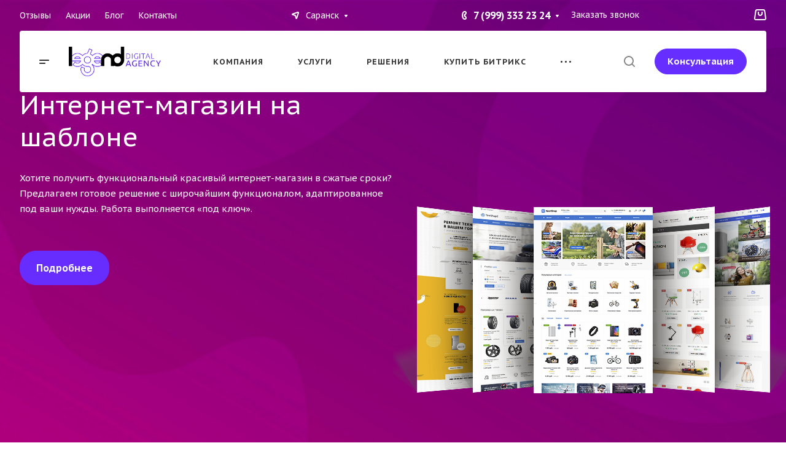

--- FILE ---
content_type: text/html; charset=UTF-8
request_url: https://saransk.1leg.ru/services/sozdanie-saytov-na-shablone/internet-magazin-na-shablone/
body_size: 111777
content:
<!DOCTYPE html>
<html xmlns="http://www.w3.org/1999/xhtml" xml:lang="ru" lang="ru" class="  ">
	<head>
<meta name="yandex-verification" content="5bed58e4a0c7b303" />
<!-- Google Tag Manager -->
<!-- End Google Tag Manager -->
		<title>Интернет-магазин на готовом шаблоне под ключ в Саранске</title>
		<meta name="viewport" content="initial-scale=1.0, width=device-width, maximum-scale=1" />
		<meta name="HandheldFriendly" content="true" />
		<meta name="yes" content="yes" />
		<meta name="apple-mobile-web-app-status-bar-style" content="black" />
		<meta name="SKYPE_TOOLBAR" content="SKYPE_TOOLBAR_PARSER_COMPATIBLE" />
		<meta http-equiv="Content-Type" content="text/html; charset=UTF-8" />
<meta name="keywords" content="Корпоративный сайт, заказать, купить" />
<meta name="description" content="Интернет-магазин под ключ. Внедрение готового шаблона интернет-магазина в Саранске. Оптимизация шаблона. Внедрение новых компонентов для эксклюзивных товаров и услуг." />
<script data-skip-moving="true">(function(w, d, n) {var cl = "bx-core";var ht = d.documentElement;var htc = ht ? ht.className : undefined;if (htc === undefined || htc.indexOf(cl) !== -1){return;}var ua = n.userAgent;if (/(iPad;)|(iPhone;)/i.test(ua)){cl += " bx-ios";}else if (/Windows/i.test(ua)){cl += ' bx-win';}else if (/Macintosh/i.test(ua)){cl += " bx-mac";}else if (/Linux/i.test(ua) && !/Android/i.test(ua)){cl += " bx-linux";}else if (/Android/i.test(ua)){cl += " bx-android";}cl += (/(ipad|iphone|android|mobile|touch)/i.test(ua) ? " bx-touch" : " bx-no-touch");cl += w.devicePixelRatio && w.devicePixelRatio >= 2? " bx-retina": " bx-no-retina";if (/AppleWebKit/.test(ua)){cl += " bx-chrome";}else if (/Opera/.test(ua)){cl += " bx-opera";}else if (/Firefox/.test(ua)){cl += " bx-firefox";}ht.className = htc ? htc + " " + cl : cl;})(window, document, navigator);</script>


<link href="/bitrix/css/aspro.allcorp3/notice.css?16717143233451"  rel="stylesheet" />
<link href="/bitrix/cache/css/s1/aspro-allcorp3/page_548fe18a28e95f4f7c0717346e9ea485/page_548fe18a28e95f4f7c0717346e9ea485_v1.css?174073457441846"  rel="stylesheet" />
<link href="/bitrix/cache/css/s1/aspro-allcorp3/default_c207d6e4f247f9473caa3d61f358f66f/default_c207d6e4f247f9473caa3d61f358f66f_v1.css?17407342001881"  rel="stylesheet" />
<link href="/bitrix/cache/css/s1/aspro-allcorp3/default_bf85e7344a56e7601e6fab30c579a324/default_bf85e7344a56e7601e6fab30c579a324_v1.css?17407342002461"  rel="stylesheet" />
<link href="/bitrix/cache/css/s1/aspro-allcorp3/template_05ab13d789e969204cab0d16050fbf67/template_05ab13d789e969204cab0d16050fbf67_v1.css?1740734283863560"  data-template-style="true" rel="stylesheet" />







                                <script data-skip-moving="true" src="/bitrix/js/aspro.allcorp3/jquery/jquery-2.1.3.min.js"></script>
                <script data-skip-moving="true" src="/bitrix/templates/aspro-allcorp3/js/speed.min.js?=1671714368"></script>
            
<style>html {--theme-base-color: #662eff;--theme-base-opacity-color: #662eff1a;--theme-more-color: #662eff;--theme-border-radius:26px;--theme-outer-border-radius:26px;--theme-button-border-radius:26px;--theme-text-transform:none;--theme-letter-spacing:normal;--theme-button-font-size:0%;--theme-button-padding-2px:0%;--theme-button-padding-1px:0%;--theme-more-color-hue:256;--theme-more-color-saturation:100%;--theme-more-color-lightness:59%;--theme-base-color-hue:256;--theme-base-color-saturation:100%;--theme-base-color-lightness:59%;--theme-lightness-hover-diff:6%}</style>
<style>html {--theme-base-color: #662eff;--theme-base-opacity-color: #662eff1a;--theme-more-color: #662eff;--theme-border-radius:26px;--theme-outer-border-radius:26px;--theme-button-border-radius:26px;--theme-text-transform:none;--theme-letter-spacing:normal;--theme-button-font-size:0%;--theme-button-padding-2px:0%;--theme-button-padding-1px:0%;--theme-more-color-hue:256;--theme-more-color-saturation:100%;--theme-more-color-lightness:59%;--theme-base-color-hue:256;--theme-base-color-saturation:100%;--theme-base-color-lightness:59%;--theme-lightness-hover-diff:6%}</style>
<link href="https://fonts.gstatic.com" rel="preconnect" crossorigin>
<link href="https://fonts.googleapis.com/css?family=PT+Sans+Caption:300italic,400italic,500italic,600italic,700italic,300,400,500,600,700&subset=latin,cyrillic-ext&display=swap" rel="preload" as="style" crossorigin>
<link rel="stylesheet" href="https://fonts.googleapis.com/css?family=PT+Sans+Caption:300italic,400italic,500italic,600italic,700italic,300,400,500,600,700&subset=latin,cyrillic-ext&display=swap" crossorigin>
<link href="/bitrix/templates/aspro-allcorp3/css/print.css?167171436814936" data-template-style="true" rel="stylesheet" media="print">
<script src="/bitrix/templates/aspro-allcorp3/vendor/ls.unveilhooks.min.js" data-skip-moving="true" defer=""></script>
<script src="/bitrix/templates/aspro-allcorp3/vendor/lazysizes.min.js" data-skip-moving="true" defer=""></script>
<script data-skip-moving="true" src="/bitrix/templates/aspro-allcorp3/js/actual.counter.min.js?=1671714368" defer></script>
<link rel="apple-touch-icon" sizes="180x180" href="/upload/CAllcorp3/308/mbhxoybx60a5k0eblvig9ulholgo9rbg.png" />
<meta property="og:description" content="Интернет-магазин под ключ. Внедрение готового шаблона интернет-магазина в Саранске. Оптимизация шаблона. Внедрение новых компонентов для эксклюзивных товаров и услуг." />
<meta property="og:image" content="https://saransk.1leg.ru:443/upload/CAllcorp3/24a/baycxbi3joqv3ialpuks1ka0i7ymy7rr.png" />
<link rel="image_src" href="https://saransk.1leg.ru:443/upload/CAllcorp3/24a/baycxbi3joqv3ialpuks1ka0i7ymy7rr.png"  />
<meta property="og:title" content="Интернет-магазин на готовом шаблоне под ключ в Саранске" />
<meta property="og:type" content="website" />
<meta property="og:url" content="https://saransk.1leg.ru:443/services/sozdanie-saytov-na-shablone/internet-magazin-na-shablone/" />



								<style>html {}</style>
<meta name="facebook-domain-verification" content="mckwhmjcrdcmwtwdvtmdwarp4b8y0i" />
	</head>
	<body class="with_banners  site_s1   header_padding-150 has-long-banner header_opacity front_page side_left region_confirm_normal header_fill_light all_title_2 menu_lowercase_n fixed_y mfixed_y mfixed_view_always title_position_left mmenu_leftside mheader-v1 footer-v2 fill_bg_ header-v2 title-v1 bottom-icons-panel_y with_order with_phones theme-light" id="main" data-site="/">

<!-- Google Tag Manager (noscript) -->
<noscript><iframe src="https://www.googletagmanager.com/ns.html?id=GTM-PHBZZJF"
height="0" width="0" style="display:none;visibility:hidden"></iframe></noscript>
<!-- End Google Tag Manager (noscript) -->
<div class="bx_areas">    </div>

		
		<div id="panel"></div>


						        <script data-skip-moving="true">
            var solutionName = 'arAllcorp3Options';
            var arAsproOptions = window[solutionName] = ({});
        </script>
        <script src="/bitrix/templates/aspro-allcorp3/js/setTheme.php?site_id=s1&site_dir=/" data-skip-moving="true"></script>
                <!--'start_frame_cache_options-block'-->                    <!--'end_frame_cache_options-block'-->
		<div class="body  hover_">
			<div class="body_media"></div>

						<div id="eyed-panel" class="eyed-panel">
			<div class="eyed-panel__inner">
			<!--noindex -->
			<div class="maxwidth-theme">
				<div class="line-block flexbox--justify-beetwen flexbox--wrap line-block--24-vertical">
					<div class="line-block__item eyed-panel__item" data-option="FONT-SIZE">
						<div class="line-block line-block--8-vertical">
							<div class="line-block__item eyed-panel__item-title font_bold">Размер шрифта</div>
							<div class="line-block__item eyed-panel__item-values">
								<div class="line-block line-block--8">
									<div class="line-block__item">
										<a href="" class="eyed-panel__item-value active" data-option_value="16" rel="nofollow" title="Уменьшенный размер шрифта"><i class="svg inline  svg-inline-" aria-hidden="true" ><svg width="19" height="13" viewBox="0 0 19 13" fill="none" xmlns="http://www.w3.org/2000/svg">
    <path d="M8.96686 11.9968L7.82623 8.82495H3.45905L2.34186 11.9968H0.373108L4.64655 0.528076H6.6778L10.9512 11.9968H8.96686ZM7.33405 7.21558L6.26373 4.1062C6.18561 3.89787 6.07623 3.56974 5.93561 3.12183C5.80019 2.67391 5.70644 2.34578 5.65436 2.13745C5.51373 2.77808 5.308 3.4786 5.03717 4.23901L4.00592 7.21558H7.33405ZM17.67 11.9968L17.3028 10.7937H17.2403C16.8236 11.3197 16.4044 11.6791 15.9825 11.8718C15.5606 12.0593 15.0189 12.1531 14.3575 12.1531C13.5085 12.1531 12.8445 11.9239 12.3653 11.4656C11.8913 11.0072 11.6544 10.3588 11.6544 9.52026C11.6544 8.62964 11.9851 7.95776 12.6465 7.50464C13.308 7.05151 14.3158 6.80412 15.67 6.76245L17.1622 6.71558V6.25464C17.1622 5.70256 17.032 5.2911 16.7715 5.02026C16.5163 4.74422 16.1179 4.6062 15.5762 4.6062C15.1335 4.6062 14.709 4.67131 14.3028 4.80151C13.8965 4.93172 13.5059 5.08537 13.1309 5.26245L12.5372 3.94995C13.0059 3.70516 13.5189 3.52026 14.0762 3.39526C14.6335 3.26506 15.1596 3.19995 15.6544 3.19995C16.7533 3.19995 17.5814 3.43953 18.1387 3.9187C18.7012 4.39787 18.9825 5.15047 18.9825 6.17651V11.9968H17.67ZM14.9356 10.7468C15.6023 10.7468 16.1361 10.5619 16.5372 10.1921C16.9434 9.81714 17.1465 9.2937 17.1465 8.62183V7.87183L16.0372 7.9187C15.1726 7.94995 14.5424 8.09578 14.1465 8.3562C13.7559 8.61141 13.5606 9.00464 13.5606 9.53589C13.5606 9.92131 13.6752 10.2208 13.9044 10.4343C14.1335 10.6427 14.4773 10.7468 14.9356 10.7468Z" fill="black"/>
</svg>
</i></a>
									</div>
									<div class="line-block__item">
										<a href="" class="eyed-panel__item-value" data-option_value="20" 
										rel="nofollow" title="Нормальный размер шрифта"><i class="svg inline  svg-inline-" aria-hidden="true" ><svg width="27" height="17" viewBox="0 0 27 17" fill="none" xmlns="http://www.w3.org/2000/svg">
    <path d="M12.2302 16L10.6618 11.6387H4.65692L3.12079 16H0.413757L6.28973 0.230469H9.0827L14.9587 16H12.2302ZM9.98505 9.42578L8.51337 5.15039C8.40594 4.86393 8.25555 4.41276 8.06219 3.79688C7.876 3.18099 7.74709 2.72982 7.67548 2.44336C7.48212 3.32422 7.19924 4.28743 6.82684 5.33301L5.40887 9.42578H9.98505ZM24.197 16L23.6921 14.3457H23.6061C23.0332 15.069 22.4567 15.5632 21.8766 15.8281C21.2966 16.0859 20.5518 16.2148 19.6423 16.2148C18.475 16.2148 17.5619 15.8997 16.903 15.2695C16.2513 14.6393 15.9255 13.7477 15.9255 12.5947C15.9255 11.3701 16.3802 10.4463 17.2897 9.82324C18.1992 9.2002 19.585 8.86003 21.447 8.80273L23.4987 8.73828V8.10449C23.4987 7.34538 23.3197 6.77962 22.9616 6.40723C22.6107 6.02767 22.0628 5.83789 21.3181 5.83789C20.7093 5.83789 20.1257 5.92741 19.5671 6.10645C19.0085 6.28548 18.4714 6.49674 17.9557 6.74023L17.1393 4.93555C17.7839 4.59896 18.4893 4.34473 19.2556 4.17285C20.0218 3.99382 20.7451 3.9043 21.4255 3.9043C22.9365 3.9043 24.0752 4.23372 24.8415 4.89258C25.6149 5.55143 26.0016 6.58626 26.0016 7.99707V16H24.197ZM20.4372 14.2812C21.3539 14.2812 22.0879 14.027 22.6393 13.5186C23.1979 13.0029 23.4772 12.2832 23.4772 11.3594V10.3281L21.9518 10.3926C20.763 10.4355 19.8965 10.6361 19.3522 10.9941C18.8151 11.3451 18.5466 11.8857 18.5466 12.6162C18.5466 13.1462 18.7041 13.5579 19.0192 13.8516C19.3343 14.138 19.807 14.2812 20.4372 14.2812Z" fill="black"/>
</svg></i></a>
									</div>
									<div class="line-block__item">
										<a href="" class="eyed-panel__item-value" data-option_value="24" rel="nofollow" title=" Увеличенный размер шрифта"><i class="svg inline  svg-inline-" aria-hidden="true" ><svg width="34" height="22" viewBox="0 0 34 22" fill="none" xmlns="http://www.w3.org/2000/svg">
    <path d="M15.4788 21L13.4827 15.4492H5.84009L3.88501 21H0.439697L7.91821 0.929688H11.4729L18.9514 21H15.4788ZM12.6213 12.6328L10.7483 7.19141C10.6116 6.82682 10.4202 6.2526 10.1741 5.46875C9.93709 4.6849 9.77303 4.11068 9.68188 3.74609C9.43579 4.86719 9.07576 6.0931 8.60181 7.42383L6.79712 12.6328H12.6213ZM30.7092 21L30.0667 18.8945H29.9573C29.2281 19.8151 28.4944 20.444 27.7561 20.7812C27.0178 21.1094 26.0699 21.2734 24.9124 21.2734C23.4267 21.2734 22.2646 20.8724 21.426 20.0703C20.5966 19.2682 20.1819 18.1335 20.1819 16.666C20.1819 15.1074 20.7607 13.9316 21.9182 13.1387C23.0758 12.3457 24.8394 11.9128 27.2092 11.8398L29.8206 11.7578V10.9512C29.8206 9.98503 29.5927 9.26497 29.137 8.79102C28.6903 8.30794 27.9931 8.06641 27.0452 8.06641C26.2704 8.06641 25.5276 8.18034 24.8167 8.4082C24.1057 8.63607 23.4221 8.90495 22.7659 9.21484L21.7268 6.91797C22.5471 6.48958 23.4449 6.16602 24.4202 5.94727C25.3954 5.7194 26.316 5.60547 27.1819 5.60547C29.1051 5.60547 30.5543 6.02474 31.5295 6.86328C32.5139 7.70182 33.0061 9.01888 33.0061 10.8145V21H30.7092ZM25.9241 18.8125C27.0907 18.8125 28.025 18.4889 28.7268 17.8418C29.4377 17.1855 29.7932 16.2695 29.7932 15.0938V13.7812L27.8518 13.8633C26.3388 13.918 25.2359 14.1732 24.5432 14.6289C23.8596 15.0755 23.5178 15.7637 23.5178 16.6934C23.5178 17.3678 23.7183 17.8919 24.1194 18.2656C24.5204 18.6302 25.122 18.8125 25.9241 18.8125Z" fill="black"/>
</svg></i></a>
									</div>
								</div>
							</div>
						</div>
					</div>
					<div class="line-block__item eyed-panel__item" data-option="COLOR-SCHEME">
						<div class="line-block line-block--8-vertical">
							<div class="line-block__item eyed-panel__item-title font_bold">Цвет фона и шрифта</div>
							<div class="line-block__item eyed-panel__item-values">
								<div class="line-block line-block--8">
									<div class="line-block__item">
										<a href="" class="eyed-panel__item-value active" data-option_value="black" rel="nofollow" title="Черным по белому фону"><span><i class="svg inline  svg-inline-" aria-hidden="true" ><svg width="12" height="18" viewBox="0 0 12 18" fill="none" xmlns="http://www.w3.org/2000/svg">
    <path d="M10 10.7227H11.9962V17.0028H9.36823V13H0V0H2.72461V10.7324H7.28418V0H10V10.7227Z" fill="black"/>
</svg></i></span></a>
									</div>
									<div class="line-block__item">
										<a href="" class="eyed-panel__item-value" data-option_value="white" rel="nofollow" title="Белым по черному фону"><span><i class="svg inline  svg-inline-" aria-hidden="true" ><svg width="12" height="18" viewBox="0 0 12 18" fill="none" xmlns="http://www.w3.org/2000/svg">
    <path d="M10 10.7227H11.9962V17.0028H9.36823V13H0V0H2.72461V10.7324H7.28418V0H10V10.7227Z" fill="#FFFFFF"/>
</svg>
</i></span></a>
									</div>
									<div class="line-block__item">
										<a href="" class="eyed-panel__item-value" data-option_value="blue" rel="nofollow" title="Синим по голубому фону"><span><i class="svg inline  svg-inline-" aria-hidden="true" ><svg width="12" height="18" viewBox="0 0 12 18" fill="none" xmlns="http://www.w3.org/2000/svg">
    <path d="M10 10.7227H11.9962V17.0028H9.36823V13H0V0H2.72461V10.7324H7.28418V0H10V10.7227Z" fill="#133C58"/>
</svg></i></span></a>
									</div>
									<div class="line-block__item">
										<a href="" class="eyed-panel__item-value" data-option_value="black_on_yellow" rel="nofollow" title="Черным по желтому фону"><span><i class="svg inline  svg-inline-" aria-hidden="true" ><svg width="12" height="18" viewBox="0 0 12 18" fill="none" xmlns="http://www.w3.org/2000/svg">
    <path d="M10 10.7227H11.9962V17.0028H9.36823V13H0V0H2.72461V10.7324H7.28418V0H10V10.7227Z" fill="#FFFF00"/>
</svg></i></span></a>
									</div>
									<div class="line-block__item">
										<a href="" class="eyed-panel__item-value" data-option_value="green" rel="nofollow" title="Зеленым по черному фону"><span><i class="svg inline  svg-inline-" aria-hidden="true" ><svg width="12" height="18" viewBox="0 0 12 18" fill="none" xmlns="http://www.w3.org/2000/svg">
    <path d="M10 10.7227H11.9962V17.0028H9.36823V13H0V0H2.72461V10.7324H7.28418V0H10V10.7227Z" fill="#a9dd38"/>
</svg>
</i></span></a>
									</div>
								</div>
							</div>
						</div>
					</div>
					<div class="line-block__item eyed-panel__item" data-option="IMAGES">
						<div class="line-block line-block--8-vertical">
							<div class="line-block__item eyed-panel__item-title font_bold">Изображения</div>
							<div class="line-block__item eyed-panel__item-values">
								<div class="line-block line-block--8">
									<div class="line-block__item">
										<a href="" class="eyed-panel__item-value active" data-option_value="1" rel="nofollow" title="Отображать изображения"><i class="svg inline  svg-inline-" aria-hidden="true" ><svg width="23" height="16" viewBox="0 0 23 16" fill="none" xmlns="http://www.w3.org/2000/svg">
    <path fill-rule="evenodd" clip-rule="evenodd" d="M6.99999 3C6.99999 4.65685 5.65684 6 3.99999 6C2.34314 6 0.99999 4.65685 0.99999 3C0.99999 1.34315 2.34314 0 3.99999 0C5.65684 0 6.99999 1.34315 6.99999 3ZM5.24741 8.86009L0.451182 14.3415C-0.114578 14.9881 0.344599 16 1.20376 16H13L6.75257 8.86009C6.35416 8.40476 5.64583 8.40476 5.24741 8.86009ZM12.2137 3.00071L8.52538 7.69489L15.9999 15.9999H21.9425C22.777 15.9999 23.2444 15.0382 22.7288 14.3821L13.7863 3.00071C13.3859 2.49114 12.614 2.49114 12.2137 3.00071Z" fill="black"/>
</svg></i></a>
									</div>
									<div class="line-block__item">
										<a href="" class="eyed-panel__item-value" data-option_value="0" rel="nofollow" title="Скрывать изображения"><i class="svg inline  svg-inline-" aria-hidden="true" ><svg width="20" height="20" viewBox="0 0 20 20" fill="none" xmlns="http://www.w3.org/2000/svg">
    <path fill-rule="evenodd" clip-rule="evenodd" d="M17 10C17 13.866 13.866 17 10 17C8.6099 17 7.31444 16.5948 6.22529 15.8961L15.8961 6.22529C16.5948 7.31444 17 8.6099 17 10ZM4.06915 18.0522C5.72846 19.2764 7.77973 20 10 20C15.5228 20 20 15.5228 20 10C20 4.47715 15.5228 0 10 0C4.47715 0 0 4.47715 0 10C0 12.2203 0.723592 14.2716 1.94782 15.9309L1.9023 15.9764L2.2681 16.3422C2.68477 16.8496 3.15041 17.3152 3.6578 17.7319L4.02362 18.0977L4.06915 18.0522ZM4.10396 13.7748L13.7748 4.10396C12.6856 3.40521 11.3901 3 10 3C6.13401 3 3 6.13401 3 10C3 11.3901 3.40521 12.6856 4.10396 13.7748Z" fill="black"/>
</svg></i></a>
									</div>
								</div>
							</div>
						</div>
					</div>
					<div class="line-block__item eyed-panel__item" data-option="SPEAKER">
						<div class="line-block line-block--8-vertical">
							<div class="line-block__item eyed-panel__item-title font_bold">Озвучивание текста</div>
							<div class="line-block__item eyed-panel__item-values">
								<div class="line-block line-block--8">
									<div class="line-block__item">
										<a href="" class="eyed-panel__item-value active" data-option_value="1" title="Озвучивать текст" rel="nofollow"><i class="svg inline  svg-inline-" aria-hidden="true" ><svg width="25" height="19" viewBox="0 0 25 19" fill="none" xmlns="http://www.w3.org/2000/svg">
    <path fill-rule="evenodd" clip-rule="evenodd" d="M5 12H2C0.895431 12 0 11.1046 0 9.99999V7.99998C0 6.89541 0.895424 5.99998 1.99999 5.99997L5 5.99996L10.2668 0.321492C10.8851 -0.345077 12 0.0923814 12 1.00153V17.0071C12 17.9166 10.8843 18.3538 10.2663 17.6865L5 12ZM23.7591 4.1292C23.1194 2.58498 22.1819 1.18187 21 -3.15548e-05L19.6087 1.39131C20.6078 2.39049 21.4004 3.5767 21.9412 4.88219C22.4819 6.18769 22.7603 7.58691 22.7603 8.99997C22.7603 10.413 22.4819 11.8122 21.9412 13.1177C21.4004 14.4232 20.6078 15.6094 19.6087 16.6086L21 18C22.1819 16.8181 23.1194 15.415 23.7591 13.8707C24.3987 12.3265 24.7279 10.6714 24.7279 8.99997C24.7279 7.32851 24.3987 5.67343 23.7591 4.1292ZM18.2294 2.30707C19.1083 3.186 19.8055 4.22943 20.2812 5.3778C20.7568 6.52617 21.0016 7.75698 21.0016 8.99997C21.0016 10.243 20.7568 11.4738 20.2812 12.6221C19.8055 13.7705 19.1083 14.8139 18.2294 15.6929L16.8317 14.2952C17.5271 13.5999 18.0787 12.7743 18.4551 11.8657C18.8314 10.9572 19.0251 9.98339 19.0251 8.99997C19.0251 8.01655 18.8314 7.04275 18.4551 6.13419C18.0787 5.22562 17.5271 4.40008 16.8317 3.7047L18.2294 2.30707ZM17.1192 9.07167C17.1342 7.50657 16.6595 5.97594 15.7615 4.69398L14.4778 5.59316C15.1883 6.60742 15.5639 7.81841 15.552 9.05669C15.5402 10.295 15.1415 11.4986 14.4118 12.4991L15.6781 13.4226C16.6004 12.158 17.1043 10.6368 17.1192 9.07167Z" fill="black"/>
</svg></i></a>
									</div>
									<div class="line-block__item">
										<a href="" class="eyed-panel__item-value" data-option_value="0" title="Не озвучивать текст" rel="nofollow"><i class="svg inline  svg-inline-" aria-hidden="true" ><svg width="20" height="20" viewBox="0 0 20 20" fill="none" xmlns="http://www.w3.org/2000/svg">
    <path fill-rule="evenodd" clip-rule="evenodd" d="M17 10C17 13.866 13.866 17 10 17C8.6099 17 7.31444 16.5948 6.22529 15.8961L15.8961 6.22529C16.5948 7.31444 17 8.6099 17 10ZM4.06915 18.0522C5.72846 19.2764 7.77973 20 10 20C15.5228 20 20 15.5228 20 10C20 4.47715 15.5228 0 10 0C4.47715 0 0 4.47715 0 10C0 12.2203 0.723592 14.2716 1.94782 15.9309L1.9023 15.9764L2.2681 16.3422C2.68477 16.8496 3.15041 17.3152 3.6578 17.7319L4.02362 18.0977L4.06915 18.0522ZM4.10396 13.7748L13.7748 4.10396C12.6856 3.40521 11.3901 3 10 3C6.13401 3 3 6.13401 3 10C3 11.3901 3.40521 12.6856 4.10396 13.7748Z" fill="black"/>
</svg></i></a>
									</div>
								</div>
							</div>
						</div>
					</div>
					<div class="line-block__item">
						<div class="btn btn-default eyed-toggle eyed-toggle--off font_bold"><i class="svg inline  svg-inline-" aria-hidden="true" ><svg width="22" height="14" viewBox="0 0 22 14" fill="none" xmlns="http://www.w3.org/2000/svg">
    <path fill-rule="evenodd" clip-rule="evenodd" d="M16.4576 3.84755C17.9142 4.86718 19.1161 6.0974 19.9011 7C19.1161 7.9026 17.9142 9.13282 16.4576 10.1524C14.88 11.2568 13.1674 12 11.4625 12C9.75763 12 8.04508 11.2568 6.46746 10.1524C5.01083 9.13282 3.80896 7.9026 3.02394 7C3.80896 6.0974 5.01083 4.86718 6.46746 3.84755C6.519 3.81148 6.57068 3.77578 6.6225 3.74049C6.51809 4.14288 6.46252 4.56495 6.46252 5C6.46252 7.76142 8.7011 10 11.4625 10C14.2239 10 16.4625 7.76142 16.4625 5C16.4625 4.56495 16.407 4.14288 16.3025 3.74049C16.3544 3.77578 16.406 3.81148 16.4576 3.84755ZM11.4625 0C16.0118 0 19.916 3.92521 21.5903 5.89701C22.1366 6.54044 22.1366 7.45956 21.5903 8.10299C19.916 10.0748 16.0118 14 11.4625 14C6.91329 14 3.00906 10.0748 1.3348 8.10299C0.788465 7.45956 0.788465 6.54044 1.3348 5.89701C3.00906 3.92521 6.91329 0 11.4625 0ZM11.4625 2C9.80567 2 8.46252 3.34315 8.46252 5C8.46252 6.65685 9.80567 8 11.4625 8C13.1194 8 14.4625 6.65685 14.4625 5C14.4625 3.34315 13.1194 2 11.4625 2Z" fill="black"/>
</svg></i>Обычная версия сайта</div>
					</div>
				</div>
			</div>
			<!-- noindex -->
		</div>
					</div>			<div class="visible-lg visible-md title-v1" data-ajax-block="HEADER" data-ajax-callback="headerInit">
				
<div class="mega-fixed-menu header--color_dark mega-fixed-menu--dark" data-src="" style="background: url(/upload/iblock/88a/d902gk39ksj7cpexiym5d3kyzpii6kuw.jpg) no-repeat center;">
	<div class="mega-fixed-menu__row ">
		<div class="line-block line-block--100 line-block--32-1400">
						<div class="line-block__item">
				<div class="logo no-shrinked ">
					<a class="menu-light-icon-fill banner-light-icon-fill" href="/"><img src="/upload/CAllcorp3/24a/baycxbi3joqv3ialpuks1ka0i7ymy7rr.png" alt="Legend - Федеральное агентство Интернет-маркетинга" title="Legend - Федеральное агентство Интернет-маркетинга" data-src="" /></a>				</div>
			</div>

											<div class="line-block__item hide-1100 " data-ajax-load-block="HEADER_TOGGLE_SLOGAN">
						
																	<div class="slogan font_sm">
								<div class="slogan__text banner-light-text menu-light-text">
									<b>Легенда</b> - Федеральное агентство <br>
интернет-маркетинга								</div>
							</div>
												
						
		</div>


				</div>

		<div class="line-block line-block--48">
											<div class="line-block__item no-shrinked " data-ajax-load-block="HEADER_TOGGLE_PHONE">
						
										<div class="icon-block--with_icon ">
							<div class="phones">
																<div class="phones__phones-wrapper">
									<!--'start_frame_cache_common-phones-block-0'--><div class="phones__inner fill-theme-parent phones__inner--big">
	<span class="icon-block__only-icon banner-light-icon-fill menu-light-icon-fill fill-theme-target">
		<i class="svg inline  svg-inline-" aria-hidden="true" ><svg width="14" height="18" viewBox="0 0 14 18" fill="none" xmlns="http://www.w3.org/2000/svg">
<path fill-rule="evenodd" clip-rule="evenodd" d="M6.63104 7.97841C6.80463 8.37048 7.0041 8.78717 7.15518 9.07225C7.27009 9.28907 7.49877 9.67951 7.75313 10.0735C7.76214 10.0675 7.77119 10.0616 7.78029 10.0557C8.42453 9.63686 9.0857 9.68158 9.33213 9.70774C9.65095 9.7416 9.94005 9.82627 10.1562 9.90146C10.5996 10.0556 11.0572 10.2844 11.4507 10.5088C11.8534 10.7384 12.2607 11.0047 12.6067 11.2698C12.7791 11.4018 12.9587 11.5506 13.1228 11.7095C13.2598 11.8422 13.4996 12.0889 13.6819 12.4208C13.9567 12.9214 13.9912 13.4324 13.9984 13.6733C14.0076 13.9837 13.9774 14.2994 13.9216 14.5917C13.8662 14.8818 13.7732 15.2138 13.6215 15.5388C13.4853 15.8308 13.2157 16.3046 12.7088 16.6593C12.2763 16.9621 12.101 17.0614 11.5704 17.3623C11.5097 17.3967 11.4445 17.4337 11.3736 17.4739C10.0199 18.2431 8.63271 17.9822 7.88102 17.8407C7.83467 17.832 7.79075 17.8237 7.74939 17.8162C6.75715 17.6353 5.7137 16.9402 4.80916 16.0871C3.83349 15.1669 2.7972 13.855 1.8574 12.1001C-0.0332021 8.56968 -0.11428 5.48344 0.0632851 4.44905C0.155366 3.91264 0.377274 3.31038 0.67849 2.76835C0.975733 2.23348 1.45254 1.57218 2.16387 1.10241C2.86272 0.640891 3.08665 0.498187 3.5503 0.267086C4.05424 0.0159067 4.54851 -0.00825558 4.84873 0.00182873C5.18399 0.01309 5.50575 0.0758517 5.78987 0.161581C6.29082 0.312738 7.02383 0.643641 7.53773 1.30319C7.84738 1.70061 7.96266 2.13768 8.0032 2.29536C8.0629 2.52757 8.10186 2.76842 8.12854 2.98699C8.18252 3.42919 8.20461 3.93488 8.19668 4.4186C8.1889 4.89393 8.15099 5.42764 8.05633 5.9073C8.00998 6.14217 7.93607 6.43773 7.80765 6.73085C7.7078 6.95878 7.43069 7.53172 6.78987 7.89289C6.7363 7.92309 6.68325 7.95156 6.63104 7.97841ZM4.36756 7.68433C4.55311 8.29107 5.08198 9.4331 5.38688 10.0084C5.69177 10.5837 6.4713 11.8462 6.90539 12.2852C7.33947 12.7242 7.68815 12.619 7.8981 12.5196C7.99603 12.4732 8.11572 12.3629 8.26158 12.2285C8.42842 12.0748 8.62948 11.8895 8.87134 11.7322C9.32463 11.4376 11.633 12.8464 11.9276 13.3829C12.1 13.6969 11.9533 14.7465 11.561 15.0211C11.208 15.2682 11.1075 15.3251 10.5781 15.6255C10.5193 15.6588 10.4551 15.6952 10.3847 15.7353C9.68103 16.1351 8.95879 16.0037 8.10853 15.8487C7.25828 15.6936 5.31836 14.3246 3.62164 11.1563C1.92491 7.98792 1.93885 5.3504 2.03552 4.78725C2.13219 4.22409 2.57448 3.22841 3.267 2.77107C3.95952 2.31373 4.09679 2.22961 4.44334 2.05688C4.78989 1.88414 5.64012 2.12285 5.95894 2.53204C6.27777 2.94122 6.32266 5.86013 5.80696 6.15079C5.54379 6.29912 5.29676 6.38092 5.09355 6.44822C4.89855 6.5128 4.74389 6.56401 4.65399 6.64783C4.65164 6.65003 4.64927 6.65224 4.64688 6.65446C4.4631 6.8257 4.18439 7.08538 4.36756 7.68433Z" fill="#888888"/>
</svg></i>	</span>
	<span class="icon-block__icon banner-light-icon-fill menu-light-icon-fill">
		<i class="svg inline  svg-inline-" aria-hidden="true" ><svg width="8" height="14" viewBox="0 0 8 14" fill="none" xmlns="http://www.w3.org/2000/svg">
<path fill-rule="evenodd" clip-rule="evenodd" d="M4.34544 9.19035C4.3752 9.1854 4.40497 9.18018 4.43443 9.17502C4.57281 9.15079 4.70419 9.12778 4.79424 9.13924C4.98831 9.16393 5.27614 9.5452 5.52934 10.0011C5.80442 10.4963 6.00721 10.9435 5.99815 11.2339C5.9891 11.5243 5.52934 11.9971 5.27589 11.9988C5.02244 12.0005 4.84757 11.9988 4.38109 11.9511C3.9146 11.9034 3.24475 11.4539 3.05287 11.15C3.01142 11.0843 2.9725 11.0222 2.93476 10.9589C2.79777 10.7292 2.67639 10.4843 2.50683 10.0011C2.38177 9.64464 2.27993 9.27989 2.2013 8.9099C2.14516 8.64574 2.10086 8.3789 2.06839 8.11052C2.02384 7.74223 2.00157 7.37103 2.00158 6.99983C2.00159 6.62863 2.02389 6.25743 2.06846 5.88914C2.09963 5.63166 2.14168 5.37559 2.19462 5.12194C2.27415 4.74093 2.37824 4.36536 2.50691 3.99859C2.67086 3.53124 2.78974 3.27887 2.92127 3.05774C2.96323 2.9872 3.00647 2.91984 3.05287 2.8497C3.24475 2.55965 3.88724 2.09621 4.38109 2.04852C4.8225 2.0059 5.01031 2.00383 5.20555 2.00168C5.22875 2.00142 5.25205 2.00116 5.27589 2.00084C5.50043 1.99777 5.99548 2.46384 5.99815 2.76576C6.00082 3.06768 5.80442 3.50335 5.52934 3.99859C5.27614 4.45445 5.03412 4.83208 4.79424 4.86041C4.67301 4.87473 4.50319 4.84587 4.34543 4.81906C4.34446 4.8189 4.34349 4.81873 4.34253 4.81857C4.18927 4.79252 4.04775 4.76868 3.97373 4.78862C3.82312 4.82918 3.54967 4.93563 3.49577 5.30943C3.4932 5.32726 3.49073 5.34436 3.48836 5.36079C3.44104 5.68869 3.43248 5.74799 3.41183 5.99941C3.38433 6.33416 3.37058 6.66702 3.37058 6.99987C3.37058 7.3327 3.38433 7.66553 3.41183 8.00024L3.4131 8.0158C3.43387 8.26866 3.44294 8.37914 3.49577 8.69023C3.54967 9.00762 3.74545 9.17549 3.97986 9.2127C4.08232 9.22896 4.21374 9.21225 4.34544 9.19035ZM5.37457 6.77929C6.14981 6.56283 6.59901 5.993 6.72764 5.82983L6.72889 5.82825C6.95961 5.53558 7.15007 5.20246 7.27928 4.96984C7.43376 4.69172 7.59825 4.374 7.72726 4.05043C7.84309 3.75989 8.00443 3.28778 7.99965 2.74807C7.99459 2.17599 7.77645 1.73588 7.64424 1.50955C7.49263 1.24999 7.31188 1.03239 7.1437 0.862322C6.97566 0.692392 6.7691 0.518305 6.5318 0.372388C6.36872 0.272112 5.89055 -0.00858388 5.24849 0.000201648C5.22601 0.000509335 5.20348 0.000767052 5.18064 0.00102835C4.96138 0.00353635 4.71253 0.00638317 4.18864 0.056969C3.48664 0.124753 2.88759 0.440169 2.52245 0.674477C2.16526 0.903692 1.69714 1.27167 1.38331 1.74608C1.09444 2.18276 0.885227 2.57501 0.618097 3.33648C0.204199 4.51633 4.27173e-05 5.76124 6.70177e-09 6.99976C-4.27039e-05 8.23838 0.204061 9.48338 0.618057 10.6633C0.893193 11.4474 1.10375 11.8115 1.3601 12.2177C1.69309 12.7452 2.20651 13.1264 2.55172 13.3424C2.91355 13.5689 3.50343 13.8727 4.17747 13.9416C4.7199 13.997 4.96732 14.0017 5.28924 13.9996C5.89878 13.9955 6.3547 13.7409 6.55244 13.6179C6.80037 13.4635 7.01009 13.2804 7.17649 13.1062C7.34392 12.9308 7.51551 12.7142 7.65817 12.4628C7.78234 12.2439 7.98212 11.8299 7.99876 11.2962C8.01649 10.7279 7.84015 10.23 7.72897 9.95186C7.59938 9.62767 7.4336 9.30764 7.27928 9.02981C7.11975 8.74261 6.91803 8.42008 6.68541 8.1374C6.57069 7.99798 6.40884 7.81945 6.202 7.65484C6.06387 7.54492 5.77994 7.33821 5.3746 7.22192C5.37135 7.07433 5.37134 6.92688 5.37457 6.77929Z" fill="#888888"/>
</svg></i>	</span>

			<a class="phones__phone-link phones__phone-first dark_link banner-light-text menu-light-text icon-block__name" 
		   href="tel:79993332324"
		>
		   7 (999) 333 23 24		</a>
	
			<div class="phones__dropdown">
			<div class="dropdown dropdown--relative">
									<div class="phones__phone-more dropdown__item color-theme-hover dropdown__item--first dropdown__item--last">
						<a class="phones__phone-link dark_link flexbox flexbox--direction-row flexbox--justify-beetwen" rel="nofollow" href="tel:79993332324">
							<span class="phones__phone-link-text">
								7 (999) 333 23 24								
																	<span class="phones__phone-descript phones__dropdown-title">Саранск</span>
															</span>
							
													</a>
					</div>
								
															<div class="phones__dropdown-item callback-item">

	<button type="button" 
		class="animate-load btn btn-default btn-wide" 
		data-event="jqm" 
		data-param-id="8" 
		data-name="callback"
	>
		Заказать звонок	</button>

</div>											<div class="phones__dropdown-item">
                                                    <div class="email__title phones__dropdown-title">
                        E-mail                    </div>
                
                <div class="phones__dropdown-value">
                                        <div>
                                            <div>
                            <a class="dark_link" href="mailto:info@1leg.ru">info@1leg.ru</a>
                        </div>
                                        </div>
                </div>

                                    </div>											<div class="phones__dropdown-item">
                
                                    <div class="address__title phones__dropdown-title">
                        Адрес                    </div>
                
                <div class="phones__dropdown-value">
                                        <div class="address__text  address__text--large ">
                        г. Саранск, ул. Советская 64, пом. 5                    </div>
                </div>

                                    </div>											<div class="phones__dropdown-item">
            
                            <div class="schedule__title phones__dropdown-title">
                    Режим работы                </div>
            
            <div class="phones__dropdown-value">
                                <div class="schedule__text  ">
                                            Пн. – Пт.: с 9:00 до 18:00                                    </div>
            </div>

                            </div>											<!-- noindex -->
			<div class="phones__dropdown-item social-item">
		<div class="social  social--picture-image">
		<ul class="social__items  ">
																														<li class="social__item social__item--image vk ">
							<a class="social__link fill-theme-hover banner-light-icon-fill menu-light-icon-fill" href="https://vk.com/1legru" target="_blank" rel="nofollow" title="ВКонтакте">
															</a>
						</li>
																																																																	<li class="social__item social__item--image inst ">
							<a class="social__link fill-theme-hover banner-light-icon-fill menu-light-icon-fill" href="https://www.instagram.com/1legru/" target="_blank" rel="nofollow" title="Instagram">
															</a>
						</li>
																																																																															<li class="social__item social__item--image wh ">
							<a class="social__link fill-theme-hover banner-light-icon-fill menu-light-icon-fill" href="https://wa.me/79993334535" target="_blank" rel="nofollow" title="Whats App">
															</a>
						</li>
																																																						</ul>

			</div>
			</div>
		<!-- /noindex -->												</div>
		</div>
	
			<span class="more-arrow banner-light-icon-fill menu-light-icon-fill fill-dark-light-block">
			<svg width="7" height="5" viewBox="0 0 7 5" fill="none" xmlns="http://www.w3.org/2000/svg">
<path d="M5.55157 0.0181274H1.45448C1.05285 0.0181274 0.815132 0.46773 1.04127 0.799648L3.08402 3.79799C3.28217 4.08883 3.71079 4.08939 3.90971 3.79907L5.96405 0.800736C6.19139 0.468921 5.9538 0.0181274 5.55157 0.0181274Z" fill="#333333"/>
</svg>
		</span>
	</div><!--'end_frame_cache_common-phones-block-0'-->								</div>

															</div>
						</div>
					
						
		</div>


		
								<div class="line-block__item " data-ajax-load-block="HEADER_TOGGLE_BUTTON">
						
										<div class="header-button">
							    <button type="button" class="btn animate-load btn-default"  data-event="jqm" data-param-id="8">Консультация</button>
						</div>
					
						
		</div>


				</div>
	</div>

	<div class="mega-fixed-menu__row mega-fixed-menu__row--overflow mega-fixed-menu__main-part">
				<!-- noindex -->
			<div class="burger-menu burger-menu--dark">
								<div class="burger-menu__item--large  burger-menu__item--first burger-menu__item--current  burger-menu__item--dropdown ">
				<a class="burger-menu__link--large burger-menu__link--light switcher-title dark_link" href="/company/">
					Компания				</a>
				<span class="burger-menu__item-delimiter"></span>
									<ul class="burger-menu__dropdown--right">
																				<li class="burger-menu__dropdown-item--middle  ">
								<div class="burger-menu__link-wrapper">
									<a class="burger-menu__link--middle burger-menu__link--light font_18 dark_link" href="/company/index.php" title="О компании">
										О компании									</a>
									
																	</div>
															</li>
																				<li class="burger-menu__dropdown-item--middle  ">
								<div class="burger-menu__link-wrapper">
									<a class="burger-menu__link--middle burger-menu__link--light font_18 dark_link" href="/company/licenses/" title="Лицензии">
										Лицензии									</a>
									
																	</div>
															</li>
																				<li class="burger-menu__dropdown-item--middle  ">
								<div class="burger-menu__link-wrapper">
									<a class="burger-menu__link--middle burger-menu__link--light font_18 dark_link" href="/company/reviews/" title="Отзывы">
										Отзывы									</a>
									
																	</div>
															</li>
																				<li class="burger-menu__dropdown-item--middle  ">
								<div class="burger-menu__link-wrapper">
									<a class="burger-menu__link--middle burger-menu__link--light font_18 dark_link" href="/company/partners/" title="Партнеры">
										Партнеры									</a>
									
																	</div>
															</li>
																				<li class="burger-menu__dropdown-item--middle  ">
								<div class="burger-menu__link-wrapper">
									<a class="burger-menu__link--middle burger-menu__link--light font_18 dark_link" href="/company/vacancy/" title="Вакансии">
										Вакансии									</a>
									
																	</div>
															</li>
																				<li class="burger-menu__dropdown-item--middle  ">
								<div class="burger-menu__link-wrapper">
									<a class="burger-menu__link--middle burger-menu__link--light font_18 dark_link" href="/company/requisites/" title="Реквизиты">
										Реквизиты									</a>
									
																	</div>
															</li>
																				<li class="burger-menu__dropdown-item--middle  ">
								<div class="burger-menu__link-wrapper">
									<a class="burger-menu__link--middle burger-menu__link--light font_18 dark_link" href="/company/faq/" title="Вопрос-ответ">
										Вопрос-ответ									</a>
									
																	</div>
															</li>
																				<li class="burger-menu__dropdown-item--middle  ">
								<div class="burger-menu__link-wrapper">
									<a class="burger-menu__link--middle burger-menu__link--light font_18 dark_link" href="/company/sposoby-oplaty.php" title="Способы оплаты">
										Способы оплаты									</a>
									
																	</div>
															</li>
											</ul>
							</div>
											<div class="burger-menu__item--large    burger-menu__item--dropdown ">
				<a class="burger-menu__link--large burger-menu__link--light switcher-title dark_link" href="/services/">
					Услуги				</a>
				<span class="burger-menu__item-delimiter"></span>
									<ul class="burger-menu__dropdown--right">
																				<li class="burger-menu__dropdown-item--middle burger-menu__dropdown-item--with-dropdown ">
								<div class="burger-menu__link-wrapper">
									<a class="burger-menu__link--middle burger-menu__link--light font_18 dark_link" href="/services/kompleksnye-resheniya/" title="Комплексные решения">
										Комплексные решения									</a>
									
																			<i class="svg inline  svg-inline- burger-menu__dropdown-right-arrow bg-theme-hover" aria-hidden="true" ><svg width="3" height="5" viewBox="0 0 3 5" fill="none" xmlns="http://www.w3.org/2000/svg">
<path d="M3 2.5L0 5L0 0L3 2.5Z" fill="#333333"/>
</svg>
</i>																	</div>
																	<ul class="burger-menu__dropdown--bottom">
																					<li class="burger-menu__dropdown-item--small ">
												<a class="burger-menu__link--small burger-menu__link--light font_14 dark_link" href="/services/kompleksnye-resheniya/razrabotka-plana-vnedreniya-internet-marketinga/" title="Разработка плана внедрения интернет-маркетинга">
													Разработка плана внедрения интернет-маркетинга												</a>
											</li>
																					<li class="burger-menu__dropdown-item--small ">
												<a class="burger-menu__link--small burger-menu__link--light font_14 dark_link" href="/services/kompleksnye-resheniya/kompleksnyy-internet-marketing/" title="Комплексный интернет-маркетинг">
													Комплексный интернет-маркетинг												</a>
											</li>
																			</ul>
															</li>
																				<li class="burger-menu__dropdown-item--middle burger-menu__dropdown-item--with-dropdown ">
								<div class="burger-menu__link-wrapper">
									<a class="burger-menu__link--middle burger-menu__link--light font_18 dark_link" href="/services/reklama-v-internete/" title="Реклама в интернете">
										Реклама в интернете									</a>
									
																			<i class="svg inline  svg-inline- burger-menu__dropdown-right-arrow bg-theme-hover" aria-hidden="true" ><svg width="3" height="5" viewBox="0 0 3 5" fill="none" xmlns="http://www.w3.org/2000/svg">
<path d="M3 2.5L0 5L0 0L3 2.5Z" fill="#333333"/>
</svg>
</i>																	</div>
																	<ul class="burger-menu__dropdown--bottom">
																					<li class="burger-menu__dropdown-item--small ">
												<a class="burger-menu__link--small burger-menu__link--light font_14 dark_link" href="/services/reklama-v-internete/audit-reklamnoy-kampanii-v-yandeks-direkt/" title="Аудит рекламной кампании в Яндекс.Директ">
													Аудит рекламной кампании в Яндекс.Директ												</a>
											</li>
																					<li class="burger-menu__dropdown-item--small ">
												<a class="burger-menu__link--small burger-menu__link--light font_14 dark_link" href="/services/reklama-v-internete/kontekstnaya-reklama-v-yandeks-i-google-pod-klyuch/" title="Контекстная реклама в Яндекс и Google под ключ">
													Контекстная реклама в Яндекс и Google под ключ												</a>
											</li>
																					<li class="burger-menu__dropdown-item--small ">
												<a class="burger-menu__link--small burger-menu__link--light font_14 dark_link" href="/services/reklama-v-internete/razmeshchenie-obyavleniy-na-avito-i-yule/" title="Размещение объявлений на Авито и Юле">
													Размещение объявлений на Авито и Юле												</a>
											</li>
																			</ul>
															</li>
																				<li class="burger-menu__dropdown-item--middle burger-menu__dropdown-item--with-dropdown ">
								<div class="burger-menu__link-wrapper">
									<a class="burger-menu__link--middle burger-menu__link--light font_18 dark_link" href="/services/prodvizhenie-saytov/" title="Продвижение сайтов">
										Продвижение сайтов									</a>
									
																			<i class="svg inline  svg-inline- burger-menu__dropdown-right-arrow bg-theme-hover" aria-hidden="true" ><svg width="3" height="5" viewBox="0 0 3 5" fill="none" xmlns="http://www.w3.org/2000/svg">
<path d="M3 2.5L0 5L0 0L3 2.5Z" fill="#333333"/>
</svg>
</i>																	</div>
																	<ul class="burger-menu__dropdown--bottom">
																					<li class="burger-menu__dropdown-item--small ">
												<a class="burger-menu__link--small burger-menu__link--light font_14 dark_link" href="/services/prodvizhenie-saytov/audit-sayta-i-seo/" title="Аудит сайта и SEO">
													Аудит сайта и SEO												</a>
											</li>
																					<li class="burger-menu__dropdown-item--small ">
												<a class="burger-menu__link--small burger-menu__link--light font_14 dark_link" href="/services/prodvizhenie-saytov/seo-prodvizhenie-saytov/" title="SEO-продвижение сайта">
													SEO-продвижение сайта												</a>
											</li>
																			</ul>
															</li>
																				<li class="burger-menu__dropdown-item--middle burger-menu__dropdown-item--with-dropdown ">
								<div class="burger-menu__link-wrapper">
									<a class="burger-menu__link--middle burger-menu__link--light font_18 dark_link" href="/services/marketing-v-sotssetyakh/" title="Маркетинг в соцсетях">
										Маркетинг в соцсетях									</a>
									
																			<i class="svg inline  svg-inline- burger-menu__dropdown-right-arrow bg-theme-hover" aria-hidden="true" ><svg width="3" height="5" viewBox="0 0 3 5" fill="none" xmlns="http://www.w3.org/2000/svg">
<path d="M3 2.5L0 5L0 0L3 2.5Z" fill="#333333"/>
</svg>
</i>																	</div>
																	<ul class="burger-menu__dropdown--bottom">
																					<li class="burger-menu__dropdown-item--small ">
												<a class="burger-menu__link--small burger-menu__link--light font_14 dark_link" href="/services/marketing-v-sotssetyakh/targetirovannaya-reklama-v-sotssetyakh/" title="Таргетированная реклама">
													Таргетированная реклама												</a>
											</li>
																					<li class="burger-menu__dropdown-item--small ">
												<a class="burger-menu__link--small burger-menu__link--light font_14 dark_link" href="/services/marketing-v-sotssetyakh/smm-vedenie-sotsialnykh-setey/" title="Ведение социальных сетей">
													Ведение социальных сетей												</a>
											</li>
																					<li class="burger-menu__dropdown-item--small ">
												<a class="burger-menu__link--small burger-menu__link--light font_14 dark_link" href="/services/marketing-v-sotssetyakh/prodvizhenie-vkontakte/" title="Ведение и продвижение аккаунта ВКонтакте">
													Ведение и продвижение аккаунта ВКонтакте												</a>
											</li>
																			</ul>
															</li>
																				<li class="burger-menu__dropdown-item--middle burger-menu__dropdown-item--with-dropdown ">
								<div class="burger-menu__link-wrapper">
									<a class="burger-menu__link--middle burger-menu__link--light font_18 dark_link" href="/services/sozdanie-saytov-na-shablone/" title="Создание сайтов на шаблоне">
										Создание сайтов на шаблоне									</a>
									
																			<i class="svg inline  svg-inline- burger-menu__dropdown-right-arrow bg-theme-hover" aria-hidden="true" ><svg width="3" height="5" viewBox="0 0 3 5" fill="none" xmlns="http://www.w3.org/2000/svg">
<path d="M3 2.5L0 5L0 0L3 2.5Z" fill="#333333"/>
</svg>
</i>																	</div>
																	<ul class="burger-menu__dropdown--bottom">
																					<li class="burger-menu__dropdown-item--small ">
												<a class="burger-menu__link--small burger-menu__link--light font_14 dark_link" href="/services/sozdanie-saytov-na-shablone/sozdanie-korporativnykh-saytov-na-gotovykh-resheniyakh/" title="Создание корпоративных сайтов на готовых решениях">
													Создание корпоративных сайтов на готовых решениях												</a>
											</li>
																					<li class="burger-menu__dropdown-item--small burger-menu__dropdown-item--active">
												<a class="burger-menu__link--small burger-menu__link--light font_14 dark_link" href="/services/sozdanie-saytov-na-shablone/internet-magazin-na-shablone/" title="Интернет-магазин на шаблоне">
													Интернет-магазин на шаблоне												</a>
											</li>
																			</ul>
															</li>
																				<li class="burger-menu__dropdown-item--middle burger-menu__dropdown-item--with-dropdown ">
								<div class="burger-menu__link-wrapper">
									<a class="burger-menu__link--middle burger-menu__link--light font_18 dark_link" href="/services/sozdanie-saytov/" title="Создание сайтов">
										Создание сайтов									</a>
									
																			<i class="svg inline  svg-inline- burger-menu__dropdown-right-arrow bg-theme-hover" aria-hidden="true" ><svg width="3" height="5" viewBox="0 0 3 5" fill="none" xmlns="http://www.w3.org/2000/svg">
<path d="M3 2.5L0 5L0 0L3 2.5Z" fill="#333333"/>
</svg>
</i>																	</div>
																	<ul class="burger-menu__dropdown--bottom">
																					<li class="burger-menu__dropdown-item--small ">
												<a class="burger-menu__link--small burger-menu__link--light font_14 dark_link" href="/services/sozdanie-saytov/sozdanie-korporativnykh-saytov/" title="Разработка корпоративного сайта">
													Разработка корпоративного сайта												</a>
											</li>
																					<li class="burger-menu__dropdown-item--small ">
												<a class="burger-menu__link--small burger-menu__link--light font_14 dark_link" href="/services/sozdanie-saytov/sozdanie-i-razrabotka-internet-magazina/" title="Создание и разработка интернет-магазина">
													Создание и разработка интернет-магазина												</a>
											</li>
																					<li class="burger-menu__dropdown-item--small ">
												<a class="burger-menu__link--small burger-menu__link--light font_14 dark_link" href="/services/sozdanie-saytov/sozdanie-lendingov-landing-page/" title="Создание и разработка лендинга под ключ">
													Создание и разработка лендинга под ключ												</a>
											</li>
																					<li class="burger-menu__dropdown-item--small ">
												<a class="burger-menu__link--small burger-menu__link--light font_14 dark_link" href="/services/sozdanie-saytov/razrabotka-kompozitnogo-sayta/" title="Разработка композитного сайта">
													Разработка композитного сайта												</a>
											</li>
																			</ul>
															</li>
																				<li class="burger-menu__dropdown-item--middle burger-menu__dropdown-item--with-dropdown ">
								<div class="burger-menu__link-wrapper">
									<a class="burger-menu__link--middle burger-menu__link--light font_18 dark_link" href="/services/podderzhka-saytov-i-kontent/" title="Поддержка сайтов и контент">
										Поддержка сайтов и контент									</a>
									
																			<i class="svg inline  svg-inline- burger-menu__dropdown-right-arrow bg-theme-hover" aria-hidden="true" ><svg width="3" height="5" viewBox="0 0 3 5" fill="none" xmlns="http://www.w3.org/2000/svg">
<path d="M3 2.5L0 5L0 0L3 2.5Z" fill="#333333"/>
</svg>
</i>																	</div>
																	<ul class="burger-menu__dropdown--bottom">
																					<li class="burger-menu__dropdown-item--small ">
												<a class="burger-menu__link--small burger-menu__link--light font_14 dark_link" href="/services/podderzhka-saytov-i-kontent/seo-kopirayting/" title="SEO-копирайтинг">
													SEO-копирайтинг												</a>
											</li>
																					<li class="burger-menu__dropdown-item--small ">
												<a class="burger-menu__link--small burger-menu__link--light font_14 dark_link" href="/services/podderzhka-saytov-i-kontent/adaptatsiya-pod-mobilnye/" title="Адаптация сайта под мобильное устройство">
													Адаптация сайта под мобильное устройство												</a>
											</li>
																					<li class="burger-menu__dropdown-item--small ">
												<a class="burger-menu__link--small burger-menu__link--light font_14 dark_link" href="/services/podderzhka-saytov-i-kontent/napolnenie-sayta-kontentom/" title="Наполнение сайта контентом">
													Наполнение сайта контентом												</a>
											</li>
																					<li class="burger-menu__dropdown-item--small ">
												<a class="burger-menu__link--small burger-menu__link--light font_14 dark_link" href="/services/podderzhka-saytov-i-kontent/soprovozhdenie-obsluzhivanie-dorabotka-i-podderzhka-sayta/" title="Сопровождение, обслуживание, доработка и поддержка сайта">
													Сопровождение, обслуживание, доработка и поддержка сайта												</a>
											</li>
																			</ul>
															</li>
																				<li class="burger-menu__dropdown-item--middle burger-menu__dropdown-item--with-dropdown ">
								<div class="burger-menu__link-wrapper">
									<a class="burger-menu__link--middle burger-menu__link--light font_18 dark_link" href="/services/avtomatizatsiya-biznesa/" title="Автоматизация бизнеса">
										Автоматизация бизнеса									</a>
									
																			<i class="svg inline  svg-inline- burger-menu__dropdown-right-arrow bg-theme-hover" aria-hidden="true" ><svg width="3" height="5" viewBox="0 0 3 5" fill="none" xmlns="http://www.w3.org/2000/svg">
<path d="M3 2.5L0 5L0 0L3 2.5Z" fill="#333333"/>
</svg>
</i>																	</div>
																	<ul class="burger-menu__dropdown--bottom">
																					<li class="burger-menu__dropdown-item--small ">
												<a class="burger-menu__link--small burger-menu__link--light font_14 dark_link" href="/services/avtomatizatsiya-biznesa/vnedrenie-skvoznoy-analitiki-roistat/" title="Внедрение сквозной аналитики Roistat">
													Внедрение сквозной аналитики Roistat												</a>
											</li>
																					<li class="burger-menu__dropdown-item--small ">
												<a class="burger-menu__link--small burger-menu__link--light font_14 dark_link" href="/services/avtomatizatsiya-biznesa/vnedrenie-crm-bitriks-24/" title="Интеграция и внедрение CRM Битрикс 24">
													Интеграция и внедрение CRM Битрикс 24												</a>
											</li>
																			</ul>
															</li>
											</ul>
							</div>
											<div class="burger-menu__item--large    burger-menu__item--dropdown ">
				<a class="burger-menu__link--large burger-menu__link--light switcher-title dark_link" href="/product/">
					Решения				</a>
				<span class="burger-menu__item-delimiter"></span>
									<ul class="burger-menu__dropdown--right">
																				<li class="burger-menu__dropdown-item--middle burger-menu__dropdown-item--with-dropdown ">
								<div class="burger-menu__link-wrapper">
									<a class="burger-menu__link--middle burger-menu__link--light font_18 dark_link" href="/product/internet-magaziny/" title="Интернет-магазины">
										Интернет-магазины									</a>
									
																			<i class="svg inline  svg-inline- burger-menu__dropdown-right-arrow bg-theme-hover" aria-hidden="true" ><svg width="3" height="5" viewBox="0 0 3 5" fill="none" xmlns="http://www.w3.org/2000/svg">
<path d="M3 2.5L0 5L0 0L3 2.5Z" fill="#333333"/>
</svg>
</i>																	</div>
																	<ul class="burger-menu__dropdown--bottom">
																					<li class="burger-menu__dropdown-item--small ">
												<a class="burger-menu__link--small burger-menu__link--light font_14 dark_link" href="/product/internet-magaziny/aspro-maksimum/" title="АСПРО Максимум">
													АСПРО Максимум												</a>
											</li>
																					<li class="burger-menu__dropdown-item--small ">
												<a class="burger-menu__link--small burger-menu__link--light font_14 dark_link" href="/product/internet-magaziny/aspro-nekst/" title="АСПРО Некст">
													АСПРО Некст												</a>
											</li>
																					<li class="burger-menu__dropdown-item--small ">
												<a class="burger-menu__link--small burger-menu__link--light font_14 dark_link" href="/product/internet-magaziny/aspro-optimus/" title="АСПРО Оптимус">
													АСПРО Оптимус												</a>
											</li>
																					<li class="burger-menu__dropdown-item--small ">
												<a class="burger-menu__link--small burger-menu__link--light font_14 dark_link" href="/product/internet-magaziny/aspro-market/" title="АСПРО Маркет">
													АСПРО Маркет												</a>
											</li>
																					<li class="burger-menu__dropdown-item--small ">
												<a class="burger-menu__link--small burger-menu__link--light font_14 dark_link" href="/product/internet-magaziny/laytshop/" title="Лайтшоп">
													Лайтшоп												</a>
											</li>
																			</ul>
															</li>
																				<li class="burger-menu__dropdown-item--middle burger-menu__dropdown-item--with-dropdown ">
								<div class="burger-menu__link-wrapper">
									<a class="burger-menu__link--middle burger-menu__link--light font_18 dark_link" href="/product/korporativnye-sayty/" title="Корпоративные сайты">
										Корпоративные сайты									</a>
									
																			<i class="svg inline  svg-inline- burger-menu__dropdown-right-arrow bg-theme-hover" aria-hidden="true" ><svg width="3" height="5" viewBox="0 0 3 5" fill="none" xmlns="http://www.w3.org/2000/svg">
<path d="M3 2.5L0 5L0 0L3 2.5Z" fill="#333333"/>
</svg>
</i>																	</div>
																	<ul class="burger-menu__dropdown--bottom">
																					<li class="burger-menu__dropdown-item--small ">
												<a class="burger-menu__link--small burger-menu__link--light font_14 dark_link" href="/product/korporativnye-sayty/aspro-korpsayt-3-0/" title="АСПРО Корпсайт 3.0">
													АСПРО Корпсайт 3.0												</a>
											</li>
																					<li class="burger-menu__dropdown-item--small ">
												<a class="burger-menu__link--small burger-menu__link--light font_14 dark_link" href="/product/korporativnye-sayty/aspro-prioriti/" title="АСПРО Приорити">
													АСПРО Приорити												</a>
											</li>
																					<li class="burger-menu__dropdown-item--small ">
												<a class="burger-menu__link--small burger-menu__link--light font_14 dark_link" href="/product/korporativnye-sayty/aspro-korpcayt-2-0/" title="АСПРО Корпcайт 2.0">
													АСПРО Корпcайт 2.0												</a>
											</li>
																			</ul>
															</li>
																				<li class="burger-menu__dropdown-item--middle burger-menu__dropdown-item--with-dropdown ">
								<div class="burger-menu__link-wrapper">
									<a class="burger-menu__link--middle burger-menu__link--light font_18 dark_link" href="/product/otraslevye-sayty/" title="Отраслевые сайты">
										Отраслевые сайты									</a>
									
																			<i class="svg inline  svg-inline- burger-menu__dropdown-right-arrow bg-theme-hover" aria-hidden="true" ><svg width="3" height="5" viewBox="0 0 3 5" fill="none" xmlns="http://www.w3.org/2000/svg">
<path d="M3 2.5L0 5L0 0L3 2.5Z" fill="#333333"/>
</svg>
</i>																	</div>
																	<ul class="burger-menu__dropdown--bottom">
																					<li class="burger-menu__dropdown-item--small ">
												<a class="burger-menu__link--small burger-menu__link--light font_14 dark_link" href="/product/otraslevye-sayty/aspro-metall/" title="АСПРО Металл">
													АСПРО Металл												</a>
											</li>
																					<li class="burger-menu__dropdown-item--small ">
												<a class="burger-menu__link--small burger-menu__link--light font_14 dark_link" href="/product/otraslevye-sayty/aspro-stroyka-2-0/" title="АСПРО Стройка 2.0">
													АСПРО Стройка 2.0												</a>
											</li>
																					<li class="burger-menu__dropdown-item--small ">
												<a class="burger-menu__link--small burger-menu__link--light font_14 dark_link" href="/product/otraslevye-sayty/aspro-meditsinskiy-tsentr-3-0/" title="Аспро: Медицинский центр 3.0">
													Аспро: Медицинский центр 3.0												</a>
											</li>
																					<li class="burger-menu__dropdown-item--small ">
												<a class="burger-menu__link--small burger-menu__link--light font_14 dark_link" href="/product/otraslevye-sayty/aspro-shiny-i-diski-2-0/" title="АСПРО Шины и диски 2.0">
													АСПРО Шины и диски 2.0												</a>
											</li>
																					<li class="burger-menu__dropdown-item--small ">
												<a class="burger-menu__link--small burger-menu__link--light font_14 dark_link" href="/product/otraslevye-sayty/aspro-landshaft/" title="АСПРО Ландшафт">
													АСПРО Ландшафт												</a>
											</li>
																					<li class="burger-menu__dropdown-item--small ">
												<a class="burger-menu__link--small burger-menu__link--light font_14 dark_link" href="/product/otraslevye-sayty/aspro-kurort-2-0/" title="АСПРО Курорт 2.0">
													АСПРО Курорт 2.0												</a>
											</li>
																					<li class="burger-menu__dropdown-item--small ">
												<a class="burger-menu__link--small burger-menu__link--light font_14 dark_link" href="/product/otraslevye-sayty/aspro-digital-2-0/" title="АСПРО: Digital 2.0">
													АСПРО: Digital 2.0												</a>
											</li>
																					<li class="burger-menu__dropdown-item--small ">
												<a class="burger-menu__link--small burger-menu__link--light font_14 dark_link" href="/product/otraslevye-sayty/aspro-detskiy-sad-i-obrazovatelnyy-tsentr/" title="АСПРО: Детский сад и образовательный центр">
													АСПРО: Детский сад и образовательный центр												</a>
											</li>
																					<li class="burger-menu__dropdown-item--small ">
												<a class="burger-menu__link--small burger-menu__link--light font_14 dark_link" href="/product/otraslevye-sayty/aspro-inzhiniring/" title="АСПРО: Инжиниринг">
													АСПРО: Инжиниринг												</a>
											</li>
																			</ul>
															</li>
											</ul>
							</div>
											<div class="burger-menu__item--large    burger-menu__item--dropdown ">
				<a class="burger-menu__link--large burger-menu__link--light switcher-title dark_link" href="/tariffs/">
					Купить Битрикс				</a>
				<span class="burger-menu__item-delimiter"></span>
									<ul class="burger-menu__dropdown--right">
																				<li class="burger-menu__dropdown-item--middle burger-menu__dropdown-item--with-dropdown ">
								<div class="burger-menu__link-wrapper">
									<a class="burger-menu__link--middle burger-menu__link--light font_18 dark_link" href="/tariffs/bitriks24/" title="Битрикс24">
										Битрикс24									</a>
									
																			<i class="svg inline  svg-inline- burger-menu__dropdown-right-arrow bg-theme-hover" aria-hidden="true" ><svg width="3" height="5" viewBox="0 0 3 5" fill="none" xmlns="http://www.w3.org/2000/svg">
<path d="M3 2.5L0 5L0 0L3 2.5Z" fill="#333333"/>
</svg>
</i>																	</div>
																	<ul class="burger-menu__dropdown--bottom">
																					<li class="burger-menu__dropdown-item--small ">
												<a class="burger-menu__link--small burger-menu__link--light font_14 dark_link" href="/tariffs/bitriks24/bitriks24-dlya-ustanovki-na-sobstvennyy-server/" title="Битрикс24 для установки на собственный сервер">
													Битрикс24 для установки на собственный сервер												</a>
											</li>
																					<li class="burger-menu__dropdown-item--small ">
												<a class="burger-menu__link--small burger-menu__link--light font_14 dark_link" href="/tariffs/bitriks24/oblachnyy-bitriks24/" title="Облачный Битрикс24">
													Облачный Битрикс24												</a>
											</li>
																			</ul>
															</li>
																				<li class="burger-menu__dropdown-item--middle burger-menu__dropdown-item--with-dropdown ">
								<div class="burger-menu__link-wrapper">
									<a class="burger-menu__link--middle burger-menu__link--light font_18 dark_link" href="/tariffs/upravlenie-saytom/" title="Управление сайтом">
										Управление сайтом									</a>
									
																			<i class="svg inline  svg-inline- burger-menu__dropdown-right-arrow bg-theme-hover" aria-hidden="true" ><svg width="3" height="5" viewBox="0 0 3 5" fill="none" xmlns="http://www.w3.org/2000/svg">
<path d="M3 2.5L0 5L0 0L3 2.5Z" fill="#333333"/>
</svg>
</i>																	</div>
																	<ul class="burger-menu__dropdown--bottom">
																					<li class="burger-menu__dropdown-item--small ">
												<a class="burger-menu__link--small burger-menu__link--light font_14 dark_link" href="/tariffs/upravlenie-saytom/1s-bitriks-upravlenie-saytom-start/" title="1С-Битрикс: Управление сайтом – Старт">
													1С-Битрикс: Управление сайтом – Старт												</a>
											</li>
																					<li class="burger-menu__dropdown-item--small ">
												<a class="burger-menu__link--small burger-menu__link--light font_14 dark_link" href="/tariffs/upravlenie-saytom/1s-bitriks-upravlenie-saytom-standart/" title="1С-Битрикс: Управление сайтом – Стандарт">
													1С-Битрикс: Управление сайтом – Стандарт												</a>
											</li>
																					<li class="burger-menu__dropdown-item--small ">
												<a class="burger-menu__link--small burger-menu__link--light font_14 dark_link" href="/tariffs/upravlenie-saytom/1s-bitriks-upravlenie-saytom-malyy-biznes/" title="1С-Битрикс: Управление сайтом – Малый Бизнес">
													1С-Битрикс: Управление сайтом – Малый Бизнес												</a>
											</li>
																					<li class="burger-menu__dropdown-item--small ">
												<a class="burger-menu__link--small burger-menu__link--light font_14 dark_link" href="/tariffs/upravlenie-saytom/1s-bitriks-upravlenie-saytom-enterprise/" title="1С-Битрикс: Управление сайтом – Enterprise">
													1С-Битрикс: Управление сайтом – Enterprise												</a>
											</li>
																					<li class="burger-menu__dropdown-item--small ">
												<a class="burger-menu__link--small burger-menu__link--light font_14 dark_link" href="/tariffs/upravlenie-saytom/1s-bitriks-upravlenie-saytom-biznes/" title="1С-Битрикс: Управление сайтом – Бизнес">
													1С-Битрикс: Управление сайтом – Бизнес												</a>
											</li>
																			</ul>
															</li>
											</ul>
							</div>
											<div class="burger-menu__item--large    burger-menu__item--dropdown ">
				<a class="burger-menu__link--large burger-menu__link--light switcher-title dark_link" href="/projects/">
					Портфолио				</a>
				<span class="burger-menu__item-delimiter"></span>
									<ul class="burger-menu__dropdown--right">
																				<li class="burger-menu__dropdown-item--middle  ">
								<div class="burger-menu__link-wrapper">
									<a class="burger-menu__link--middle burger-menu__link--light font_18 dark_link" href="/projects/kontekstnaya-reklama/" title="Контекстная реклама">
										Контекстная реклама									</a>
									
																	</div>
															</li>
																				<li class="burger-menu__dropdown-item--middle  ">
								<div class="burger-menu__link-wrapper">
									<a class="burger-menu__link--middle burger-menu__link--light font_18 dark_link" href="/projects/prodvizhenie-na-avito-i-yule/" title="Продвижение на Авито и Юле">
										Продвижение на Авито и Юле									</a>
									
																	</div>
															</li>
																				<li class="burger-menu__dropdown-item--middle  ">
								<div class="burger-menu__link-wrapper">
									<a class="burger-menu__link--middle burger-menu__link--light font_18 dark_link" href="/projects/razrabotka-saytov/" title="Разработка сайтов">
										Разработка сайтов									</a>
									
																	</div>
															</li>
																				<li class="burger-menu__dropdown-item--middle  ">
								<div class="burger-menu__link-wrapper">
									<a class="burger-menu__link--middle burger-menu__link--light font_18 dark_link" href="/projects/seo-prodvizhenie/" title="СЕО-продвижение">
										СЕО-продвижение									</a>
									
																	</div>
															</li>
																				<li class="burger-menu__dropdown-item--middle  ">
								<div class="burger-menu__link-wrapper">
									<a class="burger-menu__link--middle burger-menu__link--light font_18 dark_link" href="/projects/sotsialnye-seti/" title="Социальные сети">
										Социальные сети									</a>
									
																	</div>
															</li>
											</ul>
							</div>
											<div class="burger-menu__item--large   burger-menu__item--last  ">
				<a class="burger-menu__link--large burger-menu__link--light switcher-title dark_link" href="/contacts/">
					Контакты				</a>
				<span class="burger-menu__item-delimiter"></span>
							</div>
						</div>
		<!-- /noindex -->
					</div>

	<div class="mega-fixed-menu__row ">
		<div class="line-block line-block--48">
											<div class="line-block__item icon-block--with_icon">
					                        <!--'start_frame_cache_header-regionality-block1'-->        

					<div class="regions" title="Область">
			<div class="regions__chooser fill-theme-parent light-opacity-hover color-theme-hover js_city_chooser animate-load" data-event="jqm" data-name="city_chooser_small" data-param-url="%2Fservices%2Fsozdanie-saytov-na-shablone%2Finternet-magazin-na-shablone%2F" data-param-form_id="city_chooser">
			<span class="icon-block__only-icon fill-theme-target banner-light-icon-fill menu-light-icon-fill"><i class="svg inline  svg-inline-region" aria-hidden="true" ><svg width="18" height="18" viewBox="0 0 18 18" fill="none" xmlns="http://www.w3.org/2000/svg">
<path fill-rule="evenodd" clip-rule="evenodd" d="M17.8695 3.28961C17.7476 3.65856 13.7182 15.7844 13.5164 16.3397C13.0884 17.5176 11.9748 18.0896 10.9275 17.9886C9.98549 17.8977 8.97159 17.2296 8.71591 16.027C8.64542 15.6955 7.84346 12.2376 7.45067 10.5446L5.28573 10.0452C3.75087 9.69123 2.17192 9.32733 1.93279 9.27244C-0.536978 8.70562 -0.662723 5.27198 1.6877 4.46901C1.9085 4.39358 4.49875 3.53169 7.30008 2.59955C7.61163 2.49588 7.9258 2.39135 8.2396 2.28693C9.81201 1.7637 11.3811 1.24153 12.5804 0.842007C13.1801 0.642225 13.6869 0.473258 14.0553 0.350216L14.4971 0.202439L14.6268 0.158793L14.6648 0.145927C14.6752 0.142376 14.678 0.141384 14.6764 0.141954C16.6095 -0.533077 18.5227 1.31235 17.8695 3.28961ZM13.9915 2.47947C13.966 2.48796 13.9403 2.49653 13.9143 2.50521C12.4714 2.98622 10.1504 3.75851 7.96284 4.48642C6.60482 4.9383 5.2982 5.37307 4.28495 5.71044C4.07339 5.78088 3.87462 5.84707 3.69084 5.90829C3.2288 6.06219 2.86151 6.18464 2.624 6.26401C2.46939 6.31567 2.36977 6.34908 2.33477 6.36103C1.86417 6.5218 1.89965 7.2133 2.38053 7.32367C2.43013 7.33505 2.53674 7.35958 2.6882 7.39446C2.9416 7.45282 3.32053 7.54013 3.76801 7.64326C3.96195 7.68796 4.16877 7.73564 4.38382 7.78521C6.25163 8.21579 8.74095 8.78995 8.81298 8.80727C8.92389 8.83394 9.13153 8.93572 9.18838 9.18247C9.19839 9.22593 9.24794 9.43949 9.32332 9.76435C9.52383 10.6285 9.90706 12.2802 10.2149 13.6127C10.2654 13.831 10.3138 14.0407 10.359 14.237C10.4579 14.6659 10.5417 15.0306 10.5986 15.2806C10.6362 15.4461 10.6621 15.5613 10.6728 15.6114C10.7689 16.0634 11.4474 16.176 11.636 15.6572C11.6491 15.6209 11.681 15.5283 11.7288 15.3871C11.8082 15.1531 11.9317 14.7859 12.0873 14.3214C12.1502 14.1336 12.2184 13.9298 12.291 13.7125C13.1751 11.0685 14.72 6.42381 15.4975 4.08466C15.5064 4.0578 15.5152 4.03125 15.524 4.005C15.6188 3.71969 15.7014 3.47107 15.769 3.26752C15.8828 2.92493 15.9542 2.71003 15.9698 2.66274C16.1002 2.26789 15.7107 1.8988 15.3363 2.02956C15.2899 2.04576 15.0626 2.12198 14.699 2.24341C14.5011 2.3095 14.2629 2.38899 13.9915 2.47947Z" fill="#888888"/>
</svg></i></span>
				<span class="icon-block__icon fill-theme-target banner-light-icon-fill menu-light-icon-fill"><i class="svg inline  svg-inline-region" aria-hidden="true" ><svg width="13" height="13" viewBox="0 0 13 13" fill="none" xmlns="http://www.w3.org/2000/svg">
<path fill-rule="evenodd" clip-rule="evenodd" d="M10.9007 2.09972C10.8615 2.1188 10.821 2.1353 10.7796 2.1491L4.34943 4.29249L7.18639 5.14358C7.50836 5.24017 7.76027 5.49208 7.85686 5.81406L8.70795 8.65101L10.8513 2.22083C10.8651 2.17942 10.8816 2.13896 10.9007 2.09972ZM7.25032 10.7524C7.25207 10.7648 7.25403 10.7777 7.25624 10.7909C7.27412 10.8981 7.31173 11.0564 7.39694 11.2268C7.4841 11.4012 7.63054 11.6059 7.86893 11.7648C8.11358 11.9279 8.39484 12.0024 8.68121 12.0024C8.96759 12.0024 9.24885 11.9279 9.49349 11.7648C9.73188 11.6059 9.87833 11.4012 9.96549 11.2268C10.0507 11.0564 10.0883 10.8981 10.1062 10.7909C10.1073 10.7843 10.1083 10.7779 10.1093 10.7715L12.7308 2.90695C12.7308 2.90692 12.7308 2.90689 12.7309 2.90686C12.7485 2.86738 12.7713 2.81407 12.796 2.74984C12.8444 2.62419 12.9055 2.44262 12.9477 2.23194C13.0176 1.88228 13.1053 1.09147 12.5071 0.49332C11.909 -0.104839 11.1182 -0.017172 10.7685 0.0527581C10.5578 0.0948957 10.3763 0.15609 10.2506 0.204419C10.1864 0.229123 10.1331 0.251898 10.0936 0.269597C10.0936 0.26961 10.0935 0.269623 10.0935 0.269636L2.22891 2.89115C2.22257 2.89213 2.21612 2.89316 2.20958 2.89425C2.10231 2.91213 1.94401 2.94974 1.77361 3.03495C1.59928 3.12211 1.39454 3.26856 1.23561 3.50695C1.07251 3.7516 0.998047 4.03286 0.998047 4.31923C0.998047 4.6056 1.07251 4.88686 1.23561 5.13151C1.39454 5.3699 1.59928 5.51634 1.77361 5.60351C1.94401 5.68871 2.10231 5.72633 2.20958 5.7442C2.22279 5.74641 2.23561 5.74837 2.248 5.75012L6.09594 6.90451L7.25032 10.7524Z" fill="#888888"/>
</svg></i></span>
									<span class="regions__name icon-block__name color-theme-hover font_13 banner-light-text menu-light-text">Саранск</span>
					<span class="more-arrow fill-theme-target banner-light-icon-fill menu-light-icon-fill fill-dark-light-block"><svg width="7" height="5" viewBox="0 0 7 5" fill="none" xmlns="http://www.w3.org/2000/svg">
<path d="M5.55157 0.0181274H1.45448C1.05285 0.0181274 0.815132 0.46773 1.04127 0.799648L3.08402 3.79799C3.28217 4.08883 3.71079 4.08939 3.90971 3.79907L5.96405 0.800736C6.19139 0.468921 5.9538 0.0181274 5.55157 0.0181274Z" fill="#333333"/>
</svg>
</span>
							</div>
					</div>
	
        <!--'end_frame_cache_header-regionality-block1'-->    				</div>
			
											<div class="line-block__item " data-ajax-load-block="HEADER_TOGGLE_SOCIAL">
						
										
	<!-- noindex -->
		<div class="social social--picture-svg ">
		<ul class="social__items  ">
																														<li class="social__item  ">
							<a class="social__link fill-theme-hover banner-light-icon-fill menu-light-icon-fill" href="https://vk.com/1legru" target="_blank" rel="nofollow" title="ВКонтакте">
																	<i class="svg inline  svg-inline-vk" aria-hidden="true" ><svg width="15" height="9" viewBox="0 0 15 9" fill="none" xmlns="http://www.w3.org/2000/svg">
<path fill-rule="evenodd" clip-rule="evenodd" d="M8.95125 0.779503V4.03225C8.94767 4.08596 8.95692 4.1398 8.97823 4.18921C8.99954 4.23862 9.03229 4.28219 9.07376 4.31636C9.11523 4.35054 9.16424 4.37435 9.2167 4.38573C9.26916 4.39711 9.32353 4.39577 9.37537 4.38183C9.67408 4.36186 10.3492 1.58543 10.6489 0.986205C10.8081 0.644817 11.0636 0.357723 11.3837 0.16031C11.4848 0.069078 11.6135 0.0145305 11.7491 0.00548164H14.6147C14.6921 0.0185428 14.7648 0.0511498 14.8261 0.100208C14.8875 0.149265 14.9353 0.213147 14.9651 0.28588C14.995 0.358613 15.006 0.437788 14.9969 0.515929C14.9879 0.59407 14.9591 0.668644 14.9134 0.732567C14.6894 1.23192 12.7677 4.33786 12.6681 4.46369C12.5483 4.62608 12.4675 4.81406 12.4321 5.01297C12.4715 5.24768 12.5797 5.46537 12.7428 5.6382C12.942 5.8649 14.551 7.64157 14.7013 7.79038C14.8429 7.9541 14.9375 8.15327 14.9752 8.36666C14.9393 8.54838 14.8386 8.71078 14.692 8.82346C14.5454 8.93614 14.3629 8.99135 14.1786 8.97884C13.5553 8.97884 12.0219 8.97884 11.8467 8.97884C11.4964 8.8559 11.1742 8.66406 10.8988 8.41457C10.6748 8.21483 9.84435 7.26408 9.71989 7.13924C9.67776 7.08843 9.62394 7.04866 9.56304 7.02343C9.50214 6.99819 9.43599 6.98823 9.37039 6.99441C9.22104 6.99441 8.93727 7.00944 8.95021 7.5777C8.98557 7.97238 8.9031 8.36865 8.71326 8.71618C8.61604 8.80968 8.50083 8.8823 8.37464 8.92953C8.24845 8.97675 8.11396 8.99762 7.97944 8.99085C6.96096 9.05277 5.94811 8.79933 5.078 8.2648C3.51078 7.28806 1.72649 4.68041 0.896085 3.01757C0.400758 2.19151 0.0947066 1.26538 0 0.306117C0.0497845 0.130345 0.0497369 0.00645693 0.224978 0.00645693C0.40022 0.00645693 2.60372 0.00645693 2.81381 0.00645693C2.95931 0.0791652 3.08071 0.192622 3.16331 0.33306C3.23799 0.432931 3.80748 2.14269 3.98173 2.4433C4.15597 2.74391 5.01524 4.39079 5.48122 4.39079C5.63594 4.36032 5.77239 4.26975 5.8608 4.1388C5.94921 4.00784 5.98241 3.8471 5.95318 3.69168C5.95318 3.2922 5.95318 1.71525 5.95318 1.51451C5.76377 1.07168 5.41659 0.715592 4.97942 0.515807C5.08829 0.370757 5.22716 0.251073 5.38648 0.164882C5.54579 0.0786915 5.72179 0.0280331 5.90243 0.0164537C6.49984 -0.0085139 7.99835 -0.00846611 8.32195 0.0404705C8.49466 0.0742147 8.65089 0.165632 8.76516 0.299839C8.87944 0.434046 8.94504 0.603121 8.95125 0.779503Z" fill="#333333"/>
</svg></i>															</a>
						</li>
																																																																	<li class="social__item  ">
							<a class="social__link fill-theme-hover banner-light-icon-fill menu-light-icon-fill" href="https://www.instagram.com/1legru/" target="_blank" rel="nofollow" title="Instagram">
																	<i class="svg inline  svg-inline-inst" aria-hidden="true" ><svg width="15" height="15" viewBox="0 0 15 15" fill="none" xmlns="http://www.w3.org/2000/svg">
<path fill-rule="evenodd" clip-rule="evenodd" d="M4 0H11C12.0609 0 13.0783 0.421424 13.8284 1.17157C14.5786 1.92172 15 2.93913 15 4V11C15 12.0609 14.5786 13.0783 13.8284 13.8284C13.0783 14.5786 12.0609 15 11 15H4C2.93913 15 1.92172 14.5786 1.17157 13.8284C0.421424 13.0783 0 12.0609 0 11V4C0 2.93913 0.421424 1.92172 1.17157 1.17157C1.92172 0.421424 2.93913 0 4 0ZM4 2H11C11.5304 2 12.0391 2.21074 12.4142 2.58582C12.7893 2.96089 13 3.46957 13 4V11C13 11.5304 12.7893 12.0391 12.4142 12.4142C12.0391 12.7893 11.5304 13 11 13H4C3.46957 13 2.96089 12.7893 2.58582 12.4142C2.21074 12.0391 2 11.5304 2 11V4C2 3.46957 2.21074 2.96089 2.58582 2.58582C2.96089 2.21074 3.46957 2 4 2ZM7.5 4C8.19223 4 8.86895 4.20526 9.44452 4.58984C10.0201 4.97443 10.4687 5.52104 10.7336 6.16058C10.9985 6.80013 11.0678 7.50387 10.9327 8.1828C10.7977 8.86173 10.4643 9.48537 9.97485 9.97485C9.48537 10.4643 8.86173 10.7977 8.1828 10.9327C7.50387 11.0678 6.80013 10.9985 6.16058 10.7336C5.52104 10.4687 4.97443 10.0201 4.58984 9.44452C4.20526 8.86895 4 8.19223 4 7.5C4 6.57174 4.36877 5.68152 5.02515 5.02515C5.68152 4.36877 6.57174 4 7.5 4ZM7.5 6C7.79667 6 8.0867 6.08799 8.33337 6.25281C8.58005 6.41763 8.77227 6.65188 8.8858 6.92596C8.99933 7.20005 9.02907 7.50169 8.97119 7.79266C8.91331 8.08364 8.77045 8.35089 8.56067 8.56067C8.35089 8.77045 8.08364 8.91331 7.79266 8.97119C7.50169 9.02907 7.20005 8.99933 6.92596 8.8858C6.65188 8.77227 6.41763 8.58005 6.25281 8.33337C6.08799 8.0867 6 7.79667 6 7.5C6 7.10218 6.15803 6.72064 6.43933 6.43933C6.72064 6.15803 7.10218 6 7.5 6Z" fill="#333333"/>
</svg></i>															</a>
						</li>
																																																																															<li class="social__item  ">
							<a class="social__link fill-theme-hover banner-light-icon-fill menu-light-icon-fill" href="https://wa.me/79993334535" target="_blank" rel="nofollow" title="Whats App">
																	<i class="svg inline  svg-inline-wh" aria-hidden="true" ><svg width="15" height="15" viewBox="0 0 15 15" fill="none" xmlns="http://www.w3.org/2000/svg">
<path fill-rule="evenodd" clip-rule="evenodd" d="M7.50028 15C6.08617 14.9964 4.70226 14.5899 3.51014 13.8278L0 15L1.17009 11.4824C0.288563 10.0731 -0.100419 8.41014 0.0644556 6.75516C0.22933 5.10018 0.938712 3.54706 2.08089 2.34005C3.22307 1.13304 4.73322 0.340632 6.37402 0.0874329C8.01483 -0.165766 9.69316 0.134597 11.145 0.941322C12.5967 1.74805 13.7396 3.01532 14.394 4.54388C15.0483 6.07244 15.1769 7.77558 14.7596 9.38538C14.3423 10.9952 13.4027 12.4203 12.0886 13.4366C10.7745 14.453 9.16044 15.003 7.50028 15ZM9.13035 8.62407C9.62924 8.78574 10.1367 8.91955 10.6504 9.02484C10.7045 9.03281 10.7563 9.0516 10.8029 9.08012C10.8495 9.10864 10.8899 9.14627 10.9217 9.1908C10.9534 9.23532 10.9759 9.28585 10.9877 9.33927C10.9995 9.39269 11.0004 9.44795 10.9904 9.50174V9.79025C10.9954 9.89323 10.9763 9.99597 10.9346 10.0902C10.893 10.1845 10.8298 10.2677 10.7504 10.3333C10.5039 10.5839 10.2121 10.7852 9.89039 10.9264C9.41582 10.9829 8.93467 10.941 8.47701 10.8031C8.01935 10.6652 7.59496 10.4343 7.23025 10.1249C6.76004 9.80886 6.32139 9.44824 5.92027 9.04789C5.52104 8.64397 5.15944 8.20429 4.84015 7.7344C4.53376 7.3688 4.30561 6.94407 4.16971 6.48653C4.03382 6.02899 3.99316 5.5484 4.0502 5.07447C4.19134 4.754 4.39147 4.46303 4.64019 4.21685C4.70356 4.13565 4.78604 4.0715 4.88031 4.03022C4.97459 3.98894 5.07772 3.97181 5.18025 3.98038H5.47018C5.57956 3.96525 5.69055 3.99418 5.77866 4.06086C5.86677 4.12753 5.92479 4.22654 5.94017 4.33609C6.09017 4.9292 6.20021 5.358 6.35022 5.8389C6.41022 6.03927 6.34029 6.08734 6.18029 6.20757C6.08028 6.28471 6.00027 6.34083 5.92027 6.39994C5.87387 6.42017 5.83224 6.44993 5.79807 6.48732C5.7639 6.52472 5.73793 6.56888 5.7219 6.61696C5.70587 6.66505 5.70005 6.71601 5.70493 6.76647C5.70981 6.81693 5.72527 6.86576 5.75022 6.90987C6.00561 7.4023 6.33249 7.85407 6.72023 8.25038C7.11525 8.63957 7.5672 8.96623 8.06036 9.21917C8.10451 9.24374 8.15316 9.2589 8.20344 9.26363C8.25371 9.26835 8.30443 9.26254 8.35237 9.24663C8.4003 9.23071 8.4445 9.20504 8.48201 9.17117C8.51952 9.1373 8.54951 9.09597 8.57027 9.04985C8.63027 8.9687 8.68034 8.89257 8.76034 8.78837C8.77281 8.75236 8.79242 8.71922 8.81796 8.69096C8.8435 8.66271 8.87449 8.63994 8.90903 8.62394C8.94357 8.60795 8.98098 8.59907 9.01902 8.59789C9.05705 8.59672 9.09489 8.60327 9.13035 8.61709V8.62407Z" fill="#333333"/>
</svg></i>															</a>
						</li>
																																																						</ul>

			</div>
		<!-- /noindex -->
					
						
		</div>


				</div>

		<div class="line-block line-block--48">
											<div class="line-block__item hidden" data-ajax-load-block="HEADER_TOGGLE_LANG">
									
		</div>


		
								<div class="line-block__item " data-ajax-load-block="HEADER_TOGGLE_SEARCH">
						
																	<button type="button" class="header-search banner-light-icon-fill fill-theme-hover color-theme-hover menu-light-icon-fill light-opacity-hover btn--no-btn-appearance" title="Поиск">
								<i class="svg inline  svg-inline- header-search__icon" aria-hidden="true" ><svg width="19" height="19" viewBox="0 0 19 19" fill="none" xmlns="http://www.w3.org/2000/svg">
<path fill-rule="evenodd" clip-rule="evenodd" d="M8.99805 0.00244141C4.57977 0.00244141 0.998047 3.58416 0.998047 8.00244C0.998047 12.4207 4.57977 16.0024 8.99805 16.0024C10.8468 16.0024 12.549 15.3754 13.9037 14.3223L17.2909 17.7095C17.6815 18.1001 18.3146 18.1001 18.7052 17.7095C19.0957 17.319 19.0957 16.6859 18.7052 16.2953L15.3179 12.9081C16.371 11.5534 16.998 9.85115 16.998 8.00244C16.998 3.58416 13.4163 0.00244141 8.99805 0.00244141ZM2.99805 8.00244C2.99805 4.68873 5.68434 2.00244 8.99805 2.00244C12.3118 2.00244 14.998 4.68873 14.998 8.00244C14.998 11.3161 12.3118 14.0024 8.99805 14.0024C5.68434 14.0024 2.99805 11.3161 2.99805 8.00244Z" fill="#888888"/>
</svg></i>															</button>
											
						
		</div>


		
								<div class="line-block__item hidden" data-ajax-load-block="HEADER_TOGGLE_CABINET">
									
		</div>


		
								<div class="line-block__item hidden" data-ajax-load-block="HEADER_TOGGLE_COMPARE">
									
		</div>


					
								<div class="line-block__item " data-ajax-load-block="HEADER_TOGGLE_BASKET">
						
										<div class="header-cart">
							<!--'start_frame_cache_basket-link1'-->            <div class="basket top">
                <!-- noindex -->
                <a rel="nofollow" title="Корзина пуста" href="/cart/" class="fill-theme-hover light-opacity-hover HEADER  ">
                    <span class="js-basket-block header-cart__inner header-cart__inner--empty">
                        <i class="svg inline  svg-inline-basket banner-light-icon-fill menu-light-icon-fill" aria-hidden="true" ><svg width="21" height="19" viewBox="0 0 21 19" fill="none" xmlns="http://www.w3.org/2000/svg">
<path d="M10.9975 11.0024C8.78835 11.0024 6.99749 9.21158 6.99749 7.00244V5.00244C6.99749 4.45016 7.44521 4.00244 7.99749 4.00244C8.54978 4.00244 8.99749 4.45016 8.99749 5.00244V7.00244C8.99749 8.10701 9.89292 9.00244 10.9975 9.00244C12.1021 9.00244 12.9975 8.10701 12.9975 7.00244V5.00244C12.9975 4.45016 13.4452 4.00244 13.9975 4.00244C14.5498 4.00244 14.9975 4.45016 14.9975 5.00244V7.00244C14.9975 9.21158 13.2066 11.0024 10.9975 11.0024Z" fill="#888888"/>
<path fill-rule="evenodd" clip-rule="evenodd" d="M5.72847 0.00244141C4.23733 0.00244141 2.97252 1.09764 2.7593 2.57346L1.02555 14.5735C0.764213 16.3822 2.16715 18.0024 3.99472 18.0024H17.9921C19.8191 18.0024 21.2219 16.3832 20.9615 14.5748L19.2334 2.57483C19.0208 1.09839 17.7557 0.00244141 16.264 0.00244141H5.72847ZM4.73875 2.85945C4.80982 2.36751 5.23142 2.00244 5.72847 2.00244H16.264C16.7613 2.00244 17.183 2.36776 17.2538 2.8599L18.9819 14.8599C19.0687 15.4627 18.6011 16.0024 17.9921 16.0024H3.99472C3.38553 16.0024 2.91788 15.4624 3.00499 14.8594L4.73875 2.85945Z" fill="#888888"/>
</svg></i>                        <span class="header-cart__count bg-more-theme count empted">0</span>
                    </span>

                                    </a>
                <div class="basket-dropdown"></div>
                <!-- /noindex -->
            </div>
        <!--'end_frame_cache_basket-link1'-->						</div>
					
						
		</div>


				</div>
	</div>
	
	<i class="svg inline  svg-inline- mega-fixed-menu__close stroke-theme-hover " aria-hidden="true" ><svg width="14" height="14" viewBox="0 0 14 14" fill="none" xmlns="http://www.w3.org/2000/svg">
<path d="M13 1L1 13M1 1L13 13" stroke="#999999" stroke-width="2" stroke-linecap="round"/>
</svg>
</i></div>				
<header class="header_2 header  header--with_regions header--narrow header--offset header--white light">
	<div class="header__inner">

		
		<div class="header__top-part  header__top-part--height_50 header__top-part--can-transparent hide-dotted" data-ajax-load-block="HEADER_TOP_PART">
							<div class="maxwidth-theme">
							
			<div class="header__top-inner">
								<div class="header__top-item menu-topest__wrapper">
						<ul class="menu-topest">
					<li class="menu-topest__item  menu-topest__item--first ">
				<a class="dark_link banner-light-text light-opacity-hover menu-light-text menu-topest__link" href="/company/reviews/"><span>Отзывы</span></a>
			</li>
					<li class="menu-topest__item   ">
				<a class="dark_link banner-light-text light-opacity-hover menu-light-text menu-topest__link" href="/sales/"><span>Акции</span></a>
			</li>
					<li class="menu-topest__item   ">
				<a class="dark_link banner-light-text light-opacity-hover menu-light-text menu-topest__link" href="/articles/"><span>Блог</span></a>
			</li>
					<li class="menu-topest__item   menu-topest__item--last">
				<a class="dark_link banner-light-text light-opacity-hover menu-light-text menu-topest__link" href="/contacts/"><span>Контакты</span></a>
			</li>
				<li class="menu-topest__more hidden">
			<span class="banner-light-text menu-light-text light-opacity-hover">...</span>
			<ul class="dropdown"></ul>
		</li>
	</ul>
				</div>

														<div class="header__top-item icon-block--with_icon">
						                        <!--'start_frame_cache_header-regionality-block2'-->        

					<div class="regions" title="Область">
			<div class="regions__chooser fill-theme-parent light-opacity-hover color-theme-hover js_city_chooser animate-load" data-event="jqm" data-name="city_chooser_small" data-param-url="%2Fservices%2Fsozdanie-saytov-na-shablone%2Finternet-magazin-na-shablone%2F" data-param-form_id="city_chooser">
			<span class="icon-block__only-icon fill-theme-target banner-light-icon-fill menu-light-icon-fill"><i class="svg inline  svg-inline-region" aria-hidden="true" ><svg width="18" height="18" viewBox="0 0 18 18" fill="none" xmlns="http://www.w3.org/2000/svg">
<path fill-rule="evenodd" clip-rule="evenodd" d="M17.8695 3.28961C17.7476 3.65856 13.7182 15.7844 13.5164 16.3397C13.0884 17.5176 11.9748 18.0896 10.9275 17.9886C9.98549 17.8977 8.97159 17.2296 8.71591 16.027C8.64542 15.6955 7.84346 12.2376 7.45067 10.5446L5.28573 10.0452C3.75087 9.69123 2.17192 9.32733 1.93279 9.27244C-0.536978 8.70562 -0.662723 5.27198 1.6877 4.46901C1.9085 4.39358 4.49875 3.53169 7.30008 2.59955C7.61163 2.49588 7.9258 2.39135 8.2396 2.28693C9.81201 1.7637 11.3811 1.24153 12.5804 0.842007C13.1801 0.642225 13.6869 0.473258 14.0553 0.350216L14.4971 0.202439L14.6268 0.158793L14.6648 0.145927C14.6752 0.142376 14.678 0.141384 14.6764 0.141954C16.6095 -0.533077 18.5227 1.31235 17.8695 3.28961ZM13.9915 2.47947C13.966 2.48796 13.9403 2.49653 13.9143 2.50521C12.4714 2.98622 10.1504 3.75851 7.96284 4.48642C6.60482 4.9383 5.2982 5.37307 4.28495 5.71044C4.07339 5.78088 3.87462 5.84707 3.69084 5.90829C3.2288 6.06219 2.86151 6.18464 2.624 6.26401C2.46939 6.31567 2.36977 6.34908 2.33477 6.36103C1.86417 6.5218 1.89965 7.2133 2.38053 7.32367C2.43013 7.33505 2.53674 7.35958 2.6882 7.39446C2.9416 7.45282 3.32053 7.54013 3.76801 7.64326C3.96195 7.68796 4.16877 7.73564 4.38382 7.78521C6.25163 8.21579 8.74095 8.78995 8.81298 8.80727C8.92389 8.83394 9.13153 8.93572 9.18838 9.18247C9.19839 9.22593 9.24794 9.43949 9.32332 9.76435C9.52383 10.6285 9.90706 12.2802 10.2149 13.6127C10.2654 13.831 10.3138 14.0407 10.359 14.237C10.4579 14.6659 10.5417 15.0306 10.5986 15.2806C10.6362 15.4461 10.6621 15.5613 10.6728 15.6114C10.7689 16.0634 11.4474 16.176 11.636 15.6572C11.6491 15.6209 11.681 15.5283 11.7288 15.3871C11.8082 15.1531 11.9317 14.7859 12.0873 14.3214C12.1502 14.1336 12.2184 13.9298 12.291 13.7125C13.1751 11.0685 14.72 6.42381 15.4975 4.08466C15.5064 4.0578 15.5152 4.03125 15.524 4.005C15.6188 3.71969 15.7014 3.47107 15.769 3.26752C15.8828 2.92493 15.9542 2.71003 15.9698 2.66274C16.1002 2.26789 15.7107 1.8988 15.3363 2.02956C15.2899 2.04576 15.0626 2.12198 14.699 2.24341C14.5011 2.3095 14.2629 2.38899 13.9915 2.47947Z" fill="#888888"/>
</svg></i></span>
				<span class="icon-block__icon fill-theme-target banner-light-icon-fill menu-light-icon-fill"><i class="svg inline  svg-inline-region" aria-hidden="true" ><svg width="13" height="13" viewBox="0 0 13 13" fill="none" xmlns="http://www.w3.org/2000/svg">
<path fill-rule="evenodd" clip-rule="evenodd" d="M10.9007 2.09972C10.8615 2.1188 10.821 2.1353 10.7796 2.1491L4.34943 4.29249L7.18639 5.14358C7.50836 5.24017 7.76027 5.49208 7.85686 5.81406L8.70795 8.65101L10.8513 2.22083C10.8651 2.17942 10.8816 2.13896 10.9007 2.09972ZM7.25032 10.7524C7.25207 10.7648 7.25403 10.7777 7.25624 10.7909C7.27412 10.8981 7.31173 11.0564 7.39694 11.2268C7.4841 11.4012 7.63054 11.6059 7.86893 11.7648C8.11358 11.9279 8.39484 12.0024 8.68121 12.0024C8.96759 12.0024 9.24885 11.9279 9.49349 11.7648C9.73188 11.6059 9.87833 11.4012 9.96549 11.2268C10.0507 11.0564 10.0883 10.8981 10.1062 10.7909C10.1073 10.7843 10.1083 10.7779 10.1093 10.7715L12.7308 2.90695C12.7308 2.90692 12.7308 2.90689 12.7309 2.90686C12.7485 2.86738 12.7713 2.81407 12.796 2.74984C12.8444 2.62419 12.9055 2.44262 12.9477 2.23194C13.0176 1.88228 13.1053 1.09147 12.5071 0.49332C11.909 -0.104839 11.1182 -0.017172 10.7685 0.0527581C10.5578 0.0948957 10.3763 0.15609 10.2506 0.204419C10.1864 0.229123 10.1331 0.251898 10.0936 0.269597C10.0936 0.26961 10.0935 0.269623 10.0935 0.269636L2.22891 2.89115C2.22257 2.89213 2.21612 2.89316 2.20958 2.89425C2.10231 2.91213 1.94401 2.94974 1.77361 3.03495C1.59928 3.12211 1.39454 3.26856 1.23561 3.50695C1.07251 3.7516 0.998047 4.03286 0.998047 4.31923C0.998047 4.6056 1.07251 4.88686 1.23561 5.13151C1.39454 5.3699 1.59928 5.51634 1.77361 5.60351C1.94401 5.68871 2.10231 5.72633 2.20958 5.7442C2.22279 5.74641 2.23561 5.74837 2.248 5.75012L6.09594 6.90451L7.25032 10.7524Z" fill="#888888"/>
</svg></i></span>
									<span class="regions__name icon-block__name color-theme-hover font_13 banner-light-text menu-light-text">Саранск</span>
					<span class="more-arrow fill-theme-target banner-light-icon-fill menu-light-icon-fill fill-dark-light-block"><svg width="7" height="5" viewBox="0 0 7 5" fill="none" xmlns="http://www.w3.org/2000/svg">
<path d="M5.55157 0.0181274H1.45448C1.05285 0.0181274 0.815132 0.46773 1.04127 0.799648L3.08402 3.79799C3.28217 4.08883 3.71079 4.08939 3.90971 3.79907L5.96405 0.800736C6.19139 0.468921 5.9538 0.0181274 5.55157 0.0181274Z" fill="#333333"/>
</svg>
</span>
							</div>
					</div>
	
        <!--'end_frame_cache_header-regionality-block2'-->    					</div>
				
														<div class="header__top-item hide-1300 " data-ajax-load-block="HEADER_TOGGLE_SOCIAL">
						
										
	<!-- noindex -->
		<div class="social social--picture-svg ">
		<ul class="social__items  ">
																														<li class="social__item  ">
							<a class="social__link fill-theme-hover banner-light-icon-fill menu-light-icon-fill" href="https://vk.com/1legru" target="_blank" rel="nofollow" title="ВКонтакте">
																	<i class="svg inline  svg-inline-vk" aria-hidden="true" ><svg width="15" height="9" viewBox="0 0 15 9" fill="none" xmlns="http://www.w3.org/2000/svg">
<path fill-rule="evenodd" clip-rule="evenodd" d="M8.95125 0.779503V4.03225C8.94767 4.08596 8.95692 4.1398 8.97823 4.18921C8.99954 4.23862 9.03229 4.28219 9.07376 4.31636C9.11523 4.35054 9.16424 4.37435 9.2167 4.38573C9.26916 4.39711 9.32353 4.39577 9.37537 4.38183C9.67408 4.36186 10.3492 1.58543 10.6489 0.986205C10.8081 0.644817 11.0636 0.357723 11.3837 0.16031C11.4848 0.069078 11.6135 0.0145305 11.7491 0.00548164H14.6147C14.6921 0.0185428 14.7648 0.0511498 14.8261 0.100208C14.8875 0.149265 14.9353 0.213147 14.9651 0.28588C14.995 0.358613 15.006 0.437788 14.9969 0.515929C14.9879 0.59407 14.9591 0.668644 14.9134 0.732567C14.6894 1.23192 12.7677 4.33786 12.6681 4.46369C12.5483 4.62608 12.4675 4.81406 12.4321 5.01297C12.4715 5.24768 12.5797 5.46537 12.7428 5.6382C12.942 5.8649 14.551 7.64157 14.7013 7.79038C14.8429 7.9541 14.9375 8.15327 14.9752 8.36666C14.9393 8.54838 14.8386 8.71078 14.692 8.82346C14.5454 8.93614 14.3629 8.99135 14.1786 8.97884C13.5553 8.97884 12.0219 8.97884 11.8467 8.97884C11.4964 8.8559 11.1742 8.66406 10.8988 8.41457C10.6748 8.21483 9.84435 7.26408 9.71989 7.13924C9.67776 7.08843 9.62394 7.04866 9.56304 7.02343C9.50214 6.99819 9.43599 6.98823 9.37039 6.99441C9.22104 6.99441 8.93727 7.00944 8.95021 7.5777C8.98557 7.97238 8.9031 8.36865 8.71326 8.71618C8.61604 8.80968 8.50083 8.8823 8.37464 8.92953C8.24845 8.97675 8.11396 8.99762 7.97944 8.99085C6.96096 9.05277 5.94811 8.79933 5.078 8.2648C3.51078 7.28806 1.72649 4.68041 0.896085 3.01757C0.400758 2.19151 0.0947066 1.26538 0 0.306117C0.0497845 0.130345 0.0497369 0.00645693 0.224978 0.00645693C0.40022 0.00645693 2.60372 0.00645693 2.81381 0.00645693C2.95931 0.0791652 3.08071 0.192622 3.16331 0.33306C3.23799 0.432931 3.80748 2.14269 3.98173 2.4433C4.15597 2.74391 5.01524 4.39079 5.48122 4.39079C5.63594 4.36032 5.77239 4.26975 5.8608 4.1388C5.94921 4.00784 5.98241 3.8471 5.95318 3.69168C5.95318 3.2922 5.95318 1.71525 5.95318 1.51451C5.76377 1.07168 5.41659 0.715592 4.97942 0.515807C5.08829 0.370757 5.22716 0.251073 5.38648 0.164882C5.54579 0.0786915 5.72179 0.0280331 5.90243 0.0164537C6.49984 -0.0085139 7.99835 -0.00846611 8.32195 0.0404705C8.49466 0.0742147 8.65089 0.165632 8.76516 0.299839C8.87944 0.434046 8.94504 0.603121 8.95125 0.779503Z" fill="#333333"/>
</svg></i>															</a>
						</li>
																																																																	<li class="social__item  ">
							<a class="social__link fill-theme-hover banner-light-icon-fill menu-light-icon-fill" href="https://www.instagram.com/1legru/" target="_blank" rel="nofollow" title="Instagram">
																	<i class="svg inline  svg-inline-inst" aria-hidden="true" ><svg width="15" height="15" viewBox="0 0 15 15" fill="none" xmlns="http://www.w3.org/2000/svg">
<path fill-rule="evenodd" clip-rule="evenodd" d="M4 0H11C12.0609 0 13.0783 0.421424 13.8284 1.17157C14.5786 1.92172 15 2.93913 15 4V11C15 12.0609 14.5786 13.0783 13.8284 13.8284C13.0783 14.5786 12.0609 15 11 15H4C2.93913 15 1.92172 14.5786 1.17157 13.8284C0.421424 13.0783 0 12.0609 0 11V4C0 2.93913 0.421424 1.92172 1.17157 1.17157C1.92172 0.421424 2.93913 0 4 0ZM4 2H11C11.5304 2 12.0391 2.21074 12.4142 2.58582C12.7893 2.96089 13 3.46957 13 4V11C13 11.5304 12.7893 12.0391 12.4142 12.4142C12.0391 12.7893 11.5304 13 11 13H4C3.46957 13 2.96089 12.7893 2.58582 12.4142C2.21074 12.0391 2 11.5304 2 11V4C2 3.46957 2.21074 2.96089 2.58582 2.58582C2.96089 2.21074 3.46957 2 4 2ZM7.5 4C8.19223 4 8.86895 4.20526 9.44452 4.58984C10.0201 4.97443 10.4687 5.52104 10.7336 6.16058C10.9985 6.80013 11.0678 7.50387 10.9327 8.1828C10.7977 8.86173 10.4643 9.48537 9.97485 9.97485C9.48537 10.4643 8.86173 10.7977 8.1828 10.9327C7.50387 11.0678 6.80013 10.9985 6.16058 10.7336C5.52104 10.4687 4.97443 10.0201 4.58984 9.44452C4.20526 8.86895 4 8.19223 4 7.5C4 6.57174 4.36877 5.68152 5.02515 5.02515C5.68152 4.36877 6.57174 4 7.5 4ZM7.5 6C7.79667 6 8.0867 6.08799 8.33337 6.25281C8.58005 6.41763 8.77227 6.65188 8.8858 6.92596C8.99933 7.20005 9.02907 7.50169 8.97119 7.79266C8.91331 8.08364 8.77045 8.35089 8.56067 8.56067C8.35089 8.77045 8.08364 8.91331 7.79266 8.97119C7.50169 9.02907 7.20005 8.99933 6.92596 8.8858C6.65188 8.77227 6.41763 8.58005 6.25281 8.33337C6.08799 8.0867 6 7.79667 6 7.5C6 7.10218 6.15803 6.72064 6.43933 6.43933C6.72064 6.15803 7.10218 6 7.5 6Z" fill="#333333"/>
</svg></i>															</a>
						</li>
																																																																															<li class="social__item  ">
							<a class="social__link fill-theme-hover banner-light-icon-fill menu-light-icon-fill" href="https://wa.me/79993334535" target="_blank" rel="nofollow" title="Whats App">
																	<i class="svg inline  svg-inline-wh" aria-hidden="true" ><svg width="15" height="15" viewBox="0 0 15 15" fill="none" xmlns="http://www.w3.org/2000/svg">
<path fill-rule="evenodd" clip-rule="evenodd" d="M7.50028 15C6.08617 14.9964 4.70226 14.5899 3.51014 13.8278L0 15L1.17009 11.4824C0.288563 10.0731 -0.100419 8.41014 0.0644556 6.75516C0.22933 5.10018 0.938712 3.54706 2.08089 2.34005C3.22307 1.13304 4.73322 0.340632 6.37402 0.0874329C8.01483 -0.165766 9.69316 0.134597 11.145 0.941322C12.5967 1.74805 13.7396 3.01532 14.394 4.54388C15.0483 6.07244 15.1769 7.77558 14.7596 9.38538C14.3423 10.9952 13.4027 12.4203 12.0886 13.4366C10.7745 14.453 9.16044 15.003 7.50028 15ZM9.13035 8.62407C9.62924 8.78574 10.1367 8.91955 10.6504 9.02484C10.7045 9.03281 10.7563 9.0516 10.8029 9.08012C10.8495 9.10864 10.8899 9.14627 10.9217 9.1908C10.9534 9.23532 10.9759 9.28585 10.9877 9.33927C10.9995 9.39269 11.0004 9.44795 10.9904 9.50174V9.79025C10.9954 9.89323 10.9763 9.99597 10.9346 10.0902C10.893 10.1845 10.8298 10.2677 10.7504 10.3333C10.5039 10.5839 10.2121 10.7852 9.89039 10.9264C9.41582 10.9829 8.93467 10.941 8.47701 10.8031C8.01935 10.6652 7.59496 10.4343 7.23025 10.1249C6.76004 9.80886 6.32139 9.44824 5.92027 9.04789C5.52104 8.64397 5.15944 8.20429 4.84015 7.7344C4.53376 7.3688 4.30561 6.94407 4.16971 6.48653C4.03382 6.02899 3.99316 5.5484 4.0502 5.07447C4.19134 4.754 4.39147 4.46303 4.64019 4.21685C4.70356 4.13565 4.78604 4.0715 4.88031 4.03022C4.97459 3.98894 5.07772 3.97181 5.18025 3.98038H5.47018C5.57956 3.96525 5.69055 3.99418 5.77866 4.06086C5.86677 4.12753 5.92479 4.22654 5.94017 4.33609C6.09017 4.9292 6.20021 5.358 6.35022 5.8389C6.41022 6.03927 6.34029 6.08734 6.18029 6.20757C6.08028 6.28471 6.00027 6.34083 5.92027 6.39994C5.87387 6.42017 5.83224 6.44993 5.79807 6.48732C5.7639 6.52472 5.73793 6.56888 5.7219 6.61696C5.70587 6.66505 5.70005 6.71601 5.70493 6.76647C5.70981 6.81693 5.72527 6.86576 5.75022 6.90987C6.00561 7.4023 6.33249 7.85407 6.72023 8.25038C7.11525 8.63957 7.5672 8.96623 8.06036 9.21917C8.10451 9.24374 8.15316 9.2589 8.20344 9.26363C8.25371 9.26835 8.30443 9.26254 8.35237 9.24663C8.4003 9.23071 8.4445 9.20504 8.48201 9.17117C8.51952 9.1373 8.54951 9.09597 8.57027 9.04985C8.63027 8.9687 8.68034 8.89257 8.76034 8.78837C8.77281 8.75236 8.79242 8.71922 8.81796 8.69096C8.8435 8.66271 8.87449 8.63994 8.90903 8.62394C8.94357 8.60795 8.98098 8.59907 9.01902 8.59789C9.05705 8.59672 9.09489 8.60327 9.13035 8.61709V8.62407Z" fill="#333333"/>
</svg></i>															</a>
						</li>
																																																						</ul>

			</div>
		<!-- /noindex -->
					
						
		</div>


		
														<div class="header__top-item no-shrinked " data-ajax-load-block="HEADER_TOGGLE_PHONE">
						
										<div class="icon-block--with_icon ">
							<div class="phones">
																<div class="phones__phones-wrapper">
									<!--'start_frame_cache_common-phones-block-1'--><div class="phones__inner fill-theme-parent phones__inner--big">
	<span class="icon-block__only-icon banner-light-icon-fill menu-light-icon-fill fill-theme-target">
		<i class="svg inline  svg-inline-" aria-hidden="true" ><svg width="14" height="18" viewBox="0 0 14 18" fill="none" xmlns="http://www.w3.org/2000/svg">
<path fill-rule="evenodd" clip-rule="evenodd" d="M6.63104 7.97841C6.80463 8.37048 7.0041 8.78717 7.15518 9.07225C7.27009 9.28907 7.49877 9.67951 7.75313 10.0735C7.76214 10.0675 7.77119 10.0616 7.78029 10.0557C8.42453 9.63686 9.0857 9.68158 9.33213 9.70774C9.65095 9.7416 9.94005 9.82627 10.1562 9.90146C10.5996 10.0556 11.0572 10.2844 11.4507 10.5088C11.8534 10.7384 12.2607 11.0047 12.6067 11.2698C12.7791 11.4018 12.9587 11.5506 13.1228 11.7095C13.2598 11.8422 13.4996 12.0889 13.6819 12.4208C13.9567 12.9214 13.9912 13.4324 13.9984 13.6733C14.0076 13.9837 13.9774 14.2994 13.9216 14.5917C13.8662 14.8818 13.7732 15.2138 13.6215 15.5388C13.4853 15.8308 13.2157 16.3046 12.7088 16.6593C12.2763 16.9621 12.101 17.0614 11.5704 17.3623C11.5097 17.3967 11.4445 17.4337 11.3736 17.4739C10.0199 18.2431 8.63271 17.9822 7.88102 17.8407C7.83467 17.832 7.79075 17.8237 7.74939 17.8162C6.75715 17.6353 5.7137 16.9402 4.80916 16.0871C3.83349 15.1669 2.7972 13.855 1.8574 12.1001C-0.0332021 8.56968 -0.11428 5.48344 0.0632851 4.44905C0.155366 3.91264 0.377274 3.31038 0.67849 2.76835C0.975733 2.23348 1.45254 1.57218 2.16387 1.10241C2.86272 0.640891 3.08665 0.498187 3.5503 0.267086C4.05424 0.0159067 4.54851 -0.00825558 4.84873 0.00182873C5.18399 0.01309 5.50575 0.0758517 5.78987 0.161581C6.29082 0.312738 7.02383 0.643641 7.53773 1.30319C7.84738 1.70061 7.96266 2.13768 8.0032 2.29536C8.0629 2.52757 8.10186 2.76842 8.12854 2.98699C8.18252 3.42919 8.20461 3.93488 8.19668 4.4186C8.1889 4.89393 8.15099 5.42764 8.05633 5.9073C8.00998 6.14217 7.93607 6.43773 7.80765 6.73085C7.7078 6.95878 7.43069 7.53172 6.78987 7.89289C6.7363 7.92309 6.68325 7.95156 6.63104 7.97841ZM4.36756 7.68433C4.55311 8.29107 5.08198 9.4331 5.38688 10.0084C5.69177 10.5837 6.4713 11.8462 6.90539 12.2852C7.33947 12.7242 7.68815 12.619 7.8981 12.5196C7.99603 12.4732 8.11572 12.3629 8.26158 12.2285C8.42842 12.0748 8.62948 11.8895 8.87134 11.7322C9.32463 11.4376 11.633 12.8464 11.9276 13.3829C12.1 13.6969 11.9533 14.7465 11.561 15.0211C11.208 15.2682 11.1075 15.3251 10.5781 15.6255C10.5193 15.6588 10.4551 15.6952 10.3847 15.7353C9.68103 16.1351 8.95879 16.0037 8.10853 15.8487C7.25828 15.6936 5.31836 14.3246 3.62164 11.1563C1.92491 7.98792 1.93885 5.3504 2.03552 4.78725C2.13219 4.22409 2.57448 3.22841 3.267 2.77107C3.95952 2.31373 4.09679 2.22961 4.44334 2.05688C4.78989 1.88414 5.64012 2.12285 5.95894 2.53204C6.27777 2.94122 6.32266 5.86013 5.80696 6.15079C5.54379 6.29912 5.29676 6.38092 5.09355 6.44822C4.89855 6.5128 4.74389 6.56401 4.65399 6.64783C4.65164 6.65003 4.64927 6.65224 4.64688 6.65446C4.4631 6.8257 4.18439 7.08538 4.36756 7.68433Z" fill="#888888"/>
</svg></i>	</span>
	<span class="icon-block__icon banner-light-icon-fill menu-light-icon-fill">
		<i class="svg inline  svg-inline-" aria-hidden="true" ><svg width="8" height="14" viewBox="0 0 8 14" fill="none" xmlns="http://www.w3.org/2000/svg">
<path fill-rule="evenodd" clip-rule="evenodd" d="M4.34544 9.19035C4.3752 9.1854 4.40497 9.18018 4.43443 9.17502C4.57281 9.15079 4.70419 9.12778 4.79424 9.13924C4.98831 9.16393 5.27614 9.5452 5.52934 10.0011C5.80442 10.4963 6.00721 10.9435 5.99815 11.2339C5.9891 11.5243 5.52934 11.9971 5.27589 11.9988C5.02244 12.0005 4.84757 11.9988 4.38109 11.9511C3.9146 11.9034 3.24475 11.4539 3.05287 11.15C3.01142 11.0843 2.9725 11.0222 2.93476 10.9589C2.79777 10.7292 2.67639 10.4843 2.50683 10.0011C2.38177 9.64464 2.27993 9.27989 2.2013 8.9099C2.14516 8.64574 2.10086 8.3789 2.06839 8.11052C2.02384 7.74223 2.00157 7.37103 2.00158 6.99983C2.00159 6.62863 2.02389 6.25743 2.06846 5.88914C2.09963 5.63166 2.14168 5.37559 2.19462 5.12194C2.27415 4.74093 2.37824 4.36536 2.50691 3.99859C2.67086 3.53124 2.78974 3.27887 2.92127 3.05774C2.96323 2.9872 3.00647 2.91984 3.05287 2.8497C3.24475 2.55965 3.88724 2.09621 4.38109 2.04852C4.8225 2.0059 5.01031 2.00383 5.20555 2.00168C5.22875 2.00142 5.25205 2.00116 5.27589 2.00084C5.50043 1.99777 5.99548 2.46384 5.99815 2.76576C6.00082 3.06768 5.80442 3.50335 5.52934 3.99859C5.27614 4.45445 5.03412 4.83208 4.79424 4.86041C4.67301 4.87473 4.50319 4.84587 4.34543 4.81906C4.34446 4.8189 4.34349 4.81873 4.34253 4.81857C4.18927 4.79252 4.04775 4.76868 3.97373 4.78862C3.82312 4.82918 3.54967 4.93563 3.49577 5.30943C3.4932 5.32726 3.49073 5.34436 3.48836 5.36079C3.44104 5.68869 3.43248 5.74799 3.41183 5.99941C3.38433 6.33416 3.37058 6.66702 3.37058 6.99987C3.37058 7.3327 3.38433 7.66553 3.41183 8.00024L3.4131 8.0158C3.43387 8.26866 3.44294 8.37914 3.49577 8.69023C3.54967 9.00762 3.74545 9.17549 3.97986 9.2127C4.08232 9.22896 4.21374 9.21225 4.34544 9.19035ZM5.37457 6.77929C6.14981 6.56283 6.59901 5.993 6.72764 5.82983L6.72889 5.82825C6.95961 5.53558 7.15007 5.20246 7.27928 4.96984C7.43376 4.69172 7.59825 4.374 7.72726 4.05043C7.84309 3.75989 8.00443 3.28778 7.99965 2.74807C7.99459 2.17599 7.77645 1.73588 7.64424 1.50955C7.49263 1.24999 7.31188 1.03239 7.1437 0.862322C6.97566 0.692392 6.7691 0.518305 6.5318 0.372388C6.36872 0.272112 5.89055 -0.00858388 5.24849 0.000201648C5.22601 0.000509335 5.20348 0.000767052 5.18064 0.00102835C4.96138 0.00353635 4.71253 0.00638317 4.18864 0.056969C3.48664 0.124753 2.88759 0.440169 2.52245 0.674477C2.16526 0.903692 1.69714 1.27167 1.38331 1.74608C1.09444 2.18276 0.885227 2.57501 0.618097 3.33648C0.204199 4.51633 4.27173e-05 5.76124 6.70177e-09 6.99976C-4.27039e-05 8.23838 0.204061 9.48338 0.618057 10.6633C0.893193 11.4474 1.10375 11.8115 1.3601 12.2177C1.69309 12.7452 2.20651 13.1264 2.55172 13.3424C2.91355 13.5689 3.50343 13.8727 4.17747 13.9416C4.7199 13.997 4.96732 14.0017 5.28924 13.9996C5.89878 13.9955 6.3547 13.7409 6.55244 13.6179C6.80037 13.4635 7.01009 13.2804 7.17649 13.1062C7.34392 12.9308 7.51551 12.7142 7.65817 12.4628C7.78234 12.2439 7.98212 11.8299 7.99876 11.2962C8.01649 10.7279 7.84015 10.23 7.72897 9.95186C7.59938 9.62767 7.4336 9.30764 7.27928 9.02981C7.11975 8.74261 6.91803 8.42008 6.68541 8.1374C6.57069 7.99798 6.40884 7.81945 6.202 7.65484C6.06387 7.54492 5.77994 7.33821 5.3746 7.22192C5.37135 7.07433 5.37134 6.92688 5.37457 6.77929Z" fill="#888888"/>
</svg></i>	</span>

			<a class="phones__phone-link phones__phone-first dark_link banner-light-text menu-light-text icon-block__name" 
		   href="tel:79993332324"
		>
		   7 (999) 333 23 24		</a>
	
			<div class="phones__dropdown">
			<div class="dropdown dropdown--relative">
									<div class="phones__phone-more dropdown__item color-theme-hover dropdown__item--first dropdown__item--last">
						<a class="phones__phone-link dark_link flexbox flexbox--direction-row flexbox--justify-beetwen" rel="nofollow" href="tel:79993332324">
							<span class="phones__phone-link-text">
								7 (999) 333 23 24								
																	<span class="phones__phone-descript phones__dropdown-title">Саранск</span>
															</span>
							
													</a>
					</div>
								
															<div class="phones__dropdown-item callback-item">

	<button type="button" 
		class="animate-load btn btn-default btn-wide" 
		data-event="jqm" 
		data-param-id="8" 
		data-name="callback"
	>
		Заказать звонок	</button>

</div>											<div class="phones__dropdown-item">
                                                    <div class="email__title phones__dropdown-title">
                        E-mail                    </div>
                
                <div class="phones__dropdown-value">
                                        <div>
                                            <div>
                            <a class="dark_link" href="mailto:info@1leg.ru">info@1leg.ru</a>
                        </div>
                                        </div>
                </div>

                                    </div>											<div class="phones__dropdown-item">
                
                                    <div class="address__title phones__dropdown-title">
                        Адрес                    </div>
                
                <div class="phones__dropdown-value">
                                        <div class="address__text  address__text--large ">
                        г. Саранск, ул. Советская 64, пом. 5                    </div>
                </div>

                                    </div>											<div class="phones__dropdown-item">
            
                            <div class="schedule__title phones__dropdown-title">
                    Режим работы                </div>
            
            <div class="phones__dropdown-value">
                                <div class="schedule__text  ">
                                            Пн. – Пт.: с 9:00 до 18:00                                    </div>
            </div>

                            </div>											<!-- noindex -->
			<div class="phones__dropdown-item social-item">
		<div class="social  social--picture-image">
		<ul class="social__items  ">
																														<li class="social__item social__item--image vk ">
							<a class="social__link fill-theme-hover banner-light-icon-fill menu-light-icon-fill" href="https://vk.com/1legru" target="_blank" rel="nofollow" title="ВКонтакте">
															</a>
						</li>
																																																																	<li class="social__item social__item--image inst ">
							<a class="social__link fill-theme-hover banner-light-icon-fill menu-light-icon-fill" href="https://www.instagram.com/1legru/" target="_blank" rel="nofollow" title="Instagram">
															</a>
						</li>
																																																																															<li class="social__item social__item--image wh ">
							<a class="social__link fill-theme-hover banner-light-icon-fill menu-light-icon-fill" href="https://wa.me/79993334535" target="_blank" rel="nofollow" title="Whats App">
															</a>
						</li>
																																																						</ul>

			</div>
			</div>
		<!-- /noindex -->												</div>
		</div>
	
			<span class="more-arrow banner-light-icon-fill menu-light-icon-fill fill-dark-light-block">
			<svg width="7" height="5" viewBox="0 0 7 5" fill="none" xmlns="http://www.w3.org/2000/svg">
<path d="M5.55157 0.0181274H1.45448C1.05285 0.0181274 0.815132 0.46773 1.04127 0.799648L3.08402 3.79799C3.28217 4.08883 3.71079 4.08939 3.90971 3.79907L5.96405 0.800736C6.19139 0.468921 5.9538 0.0181274 5.55157 0.0181274Z" fill="#333333"/>
</svg>
		</span>
	</div><!--'end_frame_cache_common-phones-block-1'-->								</div>

																	<div>
										<button type="button"
											class="btn--no-btn-appearance phones__callback light-opacity-hover animate-load colored banner-light-text menu-light-text "
											data-event="jqm"
											data-param-id="8"
											data-name="callback"
										>
											Заказать звонок										</button>
									</div>
															</div>
						</div>
					
						
		</div>


		
																		<div class="header__top-item " data-ajax-load-block="HEADER_RIGHT_BLOCK">
							<div class="line-block line-block--24">
						
												<div class="line-block__item hidden" data-ajax-load-block="HEADER_TOGGLE_LANG">
									
		</div>


				<div class="line-block__item hidden" data-ajax-load-block="HEADER_TOGGLE_THEME_SELECTOR">
									
		</div>


				<div class="line-block__item hide-name-1600 hidden" data-ajax-load-block="HEADER_TOGGLE_CABINET">
									
		</div>


				<div class="line-block__item hide-name-1600 hidden" data-ajax-load-block="HEADER_TOGGLE_COMPARE">
									
		</div>


				<div class="line-block__item hide-name-1600 " data-ajax-load-block="HEADER_TOGGLE_BASKET">
						
										<div class="header-cart">
							<!--'start_frame_cache_basket-link2'-->            <div class="basket top">
                <!-- noindex -->
                <a rel="nofollow" title="Корзина пуста" href="/cart/" class="fill-theme-hover light-opacity-hover HEADER  ">
                    <span class="js-basket-block header-cart__inner header-cart__inner--empty">
                        <i class="svg inline  svg-inline-basket banner-light-icon-fill menu-light-icon-fill" aria-hidden="true" ><svg width="21" height="19" viewBox="0 0 21 19" fill="none" xmlns="http://www.w3.org/2000/svg">
<path d="M10.9975 11.0024C8.78835 11.0024 6.99749 9.21158 6.99749 7.00244V5.00244C6.99749 4.45016 7.44521 4.00244 7.99749 4.00244C8.54978 4.00244 8.99749 4.45016 8.99749 5.00244V7.00244C8.99749 8.10701 9.89292 9.00244 10.9975 9.00244C12.1021 9.00244 12.9975 8.10701 12.9975 7.00244V5.00244C12.9975 4.45016 13.4452 4.00244 13.9975 4.00244C14.5498 4.00244 14.9975 4.45016 14.9975 5.00244V7.00244C14.9975 9.21158 13.2066 11.0024 10.9975 11.0024Z" fill="#888888"/>
<path fill-rule="evenodd" clip-rule="evenodd" d="M5.72847 0.00244141C4.23733 0.00244141 2.97252 1.09764 2.7593 2.57346L1.02555 14.5735C0.764213 16.3822 2.16715 18.0024 3.99472 18.0024H17.9921C19.8191 18.0024 21.2219 16.3832 20.9615 14.5748L19.2334 2.57483C19.0208 1.09839 17.7557 0.00244141 16.264 0.00244141H5.72847ZM4.73875 2.85945C4.80982 2.36751 5.23142 2.00244 5.72847 2.00244H16.264C16.7613 2.00244 17.183 2.36776 17.2538 2.8599L18.9819 14.8599C19.0687 15.4627 18.6011 16.0024 17.9921 16.0024H3.99472C3.38553 16.0024 2.91788 15.4624 3.00499 14.8594L4.73875 2.85945Z" fill="#888888"/>
</svg></i>                        <span class="header-cart__count bg-more-theme count empted">0</span>
                    </span>

                                            <span class="header__icon-name header-cart__name dark_link menu-light-text banner-light-text">Корзина</span>
                                    </a>
                <div class="basket-dropdown"></div>
                <!-- /noindex -->
            </div>
        <!--'end_frame_cache_basket-link2'-->						</div>
					
						
		</div>


							
										</div>
			
		</div>


					</div>

							</div>
					</div>

		

		
		<div class="header__main-part   header__main-part--can-transparent sliced"  data-ajax-load-block="HEADER_MAIN_PART">

							<div class="maxwidth-theme">
			
			<div class="header__main-inner  hide-dotted header__main-inner--color_light header--color_light header__main-inner--shadow">

				<div class="header__main-item">
					<div class="line-block line-block--40">
						<div class="line-block line-block__item">
																<div class="line-block__item " data-ajax-load-block="HEADER_TOGGLE_MEGA_MENU_LEFT">
						
										<div class="burger light-opacity-hover fill-theme-hover banner-light-icon-fill menu-light-icon-fill fill-dark-light-block">
							<i class="svg inline  svg-inline-burger" aria-hidden="true" ><svg width="16" height="7" viewBox="0 0 16 7" fill="none" xmlns="http://www.w3.org/2000/svg">
<path d="M1 0C0.447716 0 0 0.447716 0 1C0 1.55228 0.447716 2 1 2H15C15.5523 2 16 1.55228 16 1C16 0.447716 15.5523 0 15 0H1Z" fill="#333333"/>
<path d="M1 5C0.447716 5 0 5.44772 0 6C0 6.55228 0.447716 7 1 7H9C9.55228 7 10 6.55228 10 6C10 5.44772 9.55228 5 9 5H1Z" fill="#333333"/>
</svg>
</i>						</div>
					
						
		</div>


		
														<div class="logo no-shrinked  colored line-block__item">
								<!--'start_frame_cache_header-buffered-logo1'--><a class="menu-light-icon-fill banner-light-icon-fill" href="/"><img src="/upload/CAllcorp3/24a/baycxbi3joqv3ialpuks1ka0i7ymy7rr.png" alt="Legend - Федеральное агентство Интернет-маркетинга" title="Legend - Федеральное агентство Интернет-маркетинга" data-src="" /></a><!--'end_frame_cache_header-buffered-logo1'-->							</div>
						</div>

																				<div class="line-block__item hide-1300 hidden" data-ajax-load-block="HEADER_TOGGLE_SLOGAN">
									
		</div>


							</div>
				</div>

				

								<div class="header__main-item header-menu header-menu--centered">
					<nav class="mega-menu sliced">
							<div class="catalog_icons_">
		<div class="header-menu__wrapper">
											<div class="header-menu__item unvisible   header-menu__item--first  header-menu__item--dropdown">
					<a class="header-menu__link light-opacity-hover fill-theme-hover menu-light-text banner-light-text dark_link" href="/company/">
						<span class="header-menu__title font_12">
							Компания						</span>
													<i class="svg inline  svg-inline- header-menu__wide-submenu-right-arrow fill-dark-light-block" aria-hidden="true" ><svg width="3" height="5" viewBox="0 0 3 5" fill="none" xmlns="http://www.w3.org/2000/svg">
<path d="M3 2.5L0 5L0 0L3 2.5Z" fill="#333333"/>
</svg>
</i>											</a>
											<div class="header-menu__dropdown-menu ">
							<div class="dropdown ">
								
								
								<ul class="header-menu__dropdown-menu-inner ">
																																								<li class="header-menu__dropdown-item  count_ ">
												<a class="font_15 dark_link fill-theme-hover1 menu-light-text1 fill-dark-light-block svg" href="/company/index.php">
													О компании																									</a>
																							</li>
																																																		<li class="header-menu__dropdown-item  count_ ">
												<a class="font_15 dark_link fill-theme-hover1 menu-light-text1 fill-dark-light-block svg" href="/company/licenses/">
													Лицензии																									</a>
																							</li>
																																																		<li class="header-menu__dropdown-item  count_ ">
												<a class="font_15 dark_link fill-theme-hover1 menu-light-text1 fill-dark-light-block svg" href="/company/reviews/">
													Отзывы																									</a>
																							</li>
																																																		<li class="header-menu__dropdown-item  count_ ">
												<a class="font_15 dark_link fill-theme-hover1 menu-light-text1 fill-dark-light-block svg" href="/company/partners/">
													Партнеры																									</a>
																							</li>
																																																		<li class="header-menu__dropdown-item  count_ ">
												<a class="font_15 dark_link fill-theme-hover1 menu-light-text1 fill-dark-light-block svg" href="/company/vacancy/">
													Вакансии																									</a>
																							</li>
																																																		<li class="header-menu__dropdown-item  count_ ">
												<a class="font_15 dark_link fill-theme-hover1 menu-light-text1 fill-dark-light-block svg" href="/company/requisites/">
													Реквизиты																									</a>
																							</li>
																																																		<li class="header-menu__dropdown-item  count_ ">
												<a class="font_15 dark_link fill-theme-hover1 menu-light-text1 fill-dark-light-block svg" href="/company/faq/">
													Вопрос-ответ																									</a>
																							</li>
																																																		<li class="header-menu__dropdown-item  count_ ">
												<a class="font_15 dark_link fill-theme-hover1 menu-light-text1 fill-dark-light-block svg" href="/company/sposoby-oplaty.php">
													Способы оплаты																									</a>
																							</li>
																											</ul>

															</div>
						</div>
									</div>
															<div class="header-menu__item unvisible     header-menu__item--dropdown header-menu__item--wide">
					<a class="header-menu__link light-opacity-hover fill-theme-hover menu-light-text banner-light-text dark_link" href="/services/">
						<span class="header-menu__title font_12">
							Услуги						</span>
													<i class="svg inline  svg-inline- header-menu__wide-submenu-right-arrow fill-dark-light-block" aria-hidden="true" ><svg width="3" height="5" viewBox="0 0 3 5" fill="none" xmlns="http://www.w3.org/2000/svg">
<path d="M3 2.5L0 5L0 0L3 2.5Z" fill="#333333"/>
</svg>
</i>											</a>
											<div class="header-menu__dropdown-menu maxwidth-theme">
							<div class="dropdown dropdown--relative dropdown--no-shadow">
																	<div class="header-menu__wide-limiter scrollbar maxwidth-theme">
								
																																		
								<ul class="header-menu__dropdown-menu-inner  header-menu__dropdown-menu--grids">
																													<li class="header-menu__dropdown-item count_ header-menu__dropdown-item--with-dropdown has_img header-menu__dropdown-item--img-LEFT">
                <div class="header-menu__dropdown-item-img  header-menu__dropdown-item-img--LEFT">
				<div class="header-menu__dropdown-item-img-inner">
                    <a href="/services/kompleksnye-resheniya/">
                                                    <img src="/upload/resize_cache/iblock/6a6/90_60_0/1lfwpitxqkyjr6dp9b6hxavct5n99bly.jpg" alt="Комплексные решения" title="Комплексные решения" />
                                            </a>
				</div>
            </div>
            
    <div class="header-menu__wide-item-wrapper">
        <a class="font_15 dark_link switcher-title" href="/services/kompleksnye-resheniya/">
            <span>Комплексные решения</span>
                            <i class="svg inline  svg-inline- header-menu__wide-submenu-right-arrow only_more_items fill-dark-light-block" aria-hidden="true" ><svg width="3" height="5" viewBox="0 0 3 5" fill="none" xmlns="http://www.w3.org/2000/svg">
<path d="M3 2.5L0 5L0 0L3 2.5Z" fill="#333333"/>
</svg>
</i>                    </a>
                                <ul class="header-menu__wide-submenu ">
                                                        <li class=" header-menu__wide-submenu-item   " >
                        <span class="header-menu__wide-submenu-item-inner">
                            <a class="font_14 dark_link color_666 fill-theme-hover fill-dark-light-block" href="/services/kompleksnye-resheniya/razrabotka-plana-vnedreniya-internet-marketinga/">
                                <span class="header-menu__wide-submenu-item-name">Разработка плана внедрения интернет-маркетинга</span>                                                                                            </a>
                                                    </span>
                    </li>
                                                                            <li class=" header-menu__wide-submenu-item header-menu__wide-submenu-item--last  " >
                        <span class="header-menu__wide-submenu-item-inner">
                            <a class="font_14 dark_link color_666 fill-theme-hover fill-dark-light-block" href="/services/kompleksnye-resheniya/kompleksnyy-internet-marketing/">
                                <span class="header-menu__wide-submenu-item-name">Комплексный интернет-маркетинг</span>                                                                                            </a>
                                                    </span>
                    </li>
                                                                </ul>
            </div>
</li>																													<li class="header-menu__dropdown-item count_ header-menu__dropdown-item--with-dropdown has_img header-menu__dropdown-item--img-LEFT">
                <div class="header-menu__dropdown-item-img  header-menu__dropdown-item-img--LEFT">
				<div class="header-menu__dropdown-item-img-inner">
                    <a href="/services/reklama-v-internete/">
                                                    <img src="/upload/resize_cache/iblock/8e3/90_60_0/1rzknbjdk3vj496hd3yn3t1lithjwpe0.jpg" alt="Реклама в интернете" title="Реклама в интернете" />
                                            </a>
				</div>
            </div>
            
    <div class="header-menu__wide-item-wrapper">
        <a class="font_15 dark_link switcher-title" href="/services/reklama-v-internete/">
            <span>Реклама в интернете</span>
                            <i class="svg inline  svg-inline- header-menu__wide-submenu-right-arrow only_more_items fill-dark-light-block" aria-hidden="true" ><svg width="3" height="5" viewBox="0 0 3 5" fill="none" xmlns="http://www.w3.org/2000/svg">
<path d="M3 2.5L0 5L0 0L3 2.5Z" fill="#333333"/>
</svg>
</i>                    </a>
                                <ul class="header-menu__wide-submenu ">
                                                        <li class=" header-menu__wide-submenu-item   " >
                        <span class="header-menu__wide-submenu-item-inner">
                            <a class="font_14 dark_link color_666 fill-theme-hover fill-dark-light-block" href="/services/reklama-v-internete/audit-reklamnoy-kampanii-v-yandeks-direkt/">
                                <span class="header-menu__wide-submenu-item-name">Аудит рекламной кампании в Яндекс.Директ</span>                                                                                            </a>
                                                    </span>
                    </li>
                                                                            <li class=" header-menu__wide-submenu-item   " >
                        <span class="header-menu__wide-submenu-item-inner">
                            <a class="font_14 dark_link color_666 fill-theme-hover fill-dark-light-block" href="/services/reklama-v-internete/kontekstnaya-reklama-v-yandeks-i-google-pod-klyuch/">
                                <span class="header-menu__wide-submenu-item-name">Контекстная реклама в Яндекс и Google под ключ</span>                                                                                            </a>
                                                    </span>
                    </li>
                                                                            <li class=" header-menu__wide-submenu-item header-menu__wide-submenu-item--last  " >
                        <span class="header-menu__wide-submenu-item-inner">
                            <a class="font_14 dark_link color_666 fill-theme-hover fill-dark-light-block" href="/services/reklama-v-internete/razmeshchenie-obyavleniy-na-avito-i-yule/">
                                <span class="header-menu__wide-submenu-item-name">Размещение объявлений на Авито и Юле</span>                                                                                            </a>
                                                    </span>
                    </li>
                                                                </ul>
            </div>
</li>																													<li class="header-menu__dropdown-item count_ header-menu__dropdown-item--with-dropdown has_img header-menu__dropdown-item--img-LEFT">
                <div class="header-menu__dropdown-item-img  header-menu__dropdown-item-img--LEFT">
				<div class="header-menu__dropdown-item-img-inner">
                    <a href="/services/prodvizhenie-saytov/">
                                                    <img src="/upload/resize_cache/iblock/5c0/90_60_0/rt03o4o6e2vvdkvhma061svzy0n8k6g8.jpg" alt="Продвижение сайтов" title="Продвижение сайтов" />
                                            </a>
				</div>
            </div>
            
    <div class="header-menu__wide-item-wrapper">
        <a class="font_15 dark_link switcher-title" href="/services/prodvizhenie-saytov/">
            <span>Продвижение сайтов</span>
                            <i class="svg inline  svg-inline- header-menu__wide-submenu-right-arrow only_more_items fill-dark-light-block" aria-hidden="true" ><svg width="3" height="5" viewBox="0 0 3 5" fill="none" xmlns="http://www.w3.org/2000/svg">
<path d="M3 2.5L0 5L0 0L3 2.5Z" fill="#333333"/>
</svg>
</i>                    </a>
                                <ul class="header-menu__wide-submenu ">
                                                        <li class=" header-menu__wide-submenu-item   " >
                        <span class="header-menu__wide-submenu-item-inner">
                            <a class="font_14 dark_link color_666 fill-theme-hover fill-dark-light-block" href="/services/prodvizhenie-saytov/audit-sayta-i-seo/">
                                <span class="header-menu__wide-submenu-item-name">Аудит сайта и SEO</span>                                                                                            </a>
                                                    </span>
                    </li>
                                                                            <li class=" header-menu__wide-submenu-item header-menu__wide-submenu-item--last  " >
                        <span class="header-menu__wide-submenu-item-inner">
                            <a class="font_14 dark_link color_666 fill-theme-hover fill-dark-light-block" href="/services/prodvizhenie-saytov/seo-prodvizhenie-saytov/">
                                <span class="header-menu__wide-submenu-item-name">SEO-продвижение сайта</span>                                                                                            </a>
                                                    </span>
                    </li>
                                                                </ul>
            </div>
</li>																													<li class="header-menu__dropdown-item count_ header-menu__dropdown-item--with-dropdown has_img header-menu__dropdown-item--img-LEFT">
                <div class="header-menu__dropdown-item-img  header-menu__dropdown-item-img--LEFT">
				<div class="header-menu__dropdown-item-img-inner">
                    <a href="/services/marketing-v-sotssetyakh/">
                                                                                														                                                <i class="svg inline fill-theme sections-list__item-image-icon" aria-hidden="true"><svg width="40" height="40" viewbox="0 0 40 40"><use xlink:href="/upload/aspro.allcorp3/sprite_svg/og8uedh1rat5trxf70mz0b8smcw0jq7y.svg?1769159265#svg"></use></svg></i>
            
                                                                                </a>
				</div>
            </div>
            
    <div class="header-menu__wide-item-wrapper">
        <a class="font_15 dark_link switcher-title" href="/services/marketing-v-sotssetyakh/">
            <span>Маркетинг в соцсетях</span>
                            <i class="svg inline  svg-inline- header-menu__wide-submenu-right-arrow only_more_items fill-dark-light-block" aria-hidden="true" ><svg width="3" height="5" viewBox="0 0 3 5" fill="none" xmlns="http://www.w3.org/2000/svg">
<path d="M3 2.5L0 5L0 0L3 2.5Z" fill="#333333"/>
</svg>
</i>                    </a>
                                <ul class="header-menu__wide-submenu ">
                                                        <li class=" header-menu__wide-submenu-item   " >
                        <span class="header-menu__wide-submenu-item-inner">
                            <a class="font_14 dark_link color_666 fill-theme-hover fill-dark-light-block" href="/services/marketing-v-sotssetyakh/targetirovannaya-reklama-v-sotssetyakh/">
                                <span class="header-menu__wide-submenu-item-name">Таргетированная реклама</span>                                                                                            </a>
                                                    </span>
                    </li>
                                                                            <li class=" header-menu__wide-submenu-item   " >
                        <span class="header-menu__wide-submenu-item-inner">
                            <a class="font_14 dark_link color_666 fill-theme-hover fill-dark-light-block" href="/services/marketing-v-sotssetyakh/smm-vedenie-sotsialnykh-setey/">
                                <span class="header-menu__wide-submenu-item-name">Ведение социальных сетей</span>                                                                                            </a>
                                                    </span>
                    </li>
                                                                            <li class=" header-menu__wide-submenu-item header-menu__wide-submenu-item--last  " >
                        <span class="header-menu__wide-submenu-item-inner">
                            <a class="font_14 dark_link color_666 fill-theme-hover fill-dark-light-block" href="/services/marketing-v-sotssetyakh/prodvizhenie-vkontakte/">
                                <span class="header-menu__wide-submenu-item-name">Ведение и продвижение аккаунта ВКонтакте</span>                                                                                            </a>
                                                    </span>
                    </li>
                                                                </ul>
            </div>
</li>																													<li class="header-menu__dropdown-item count_ header-menu__dropdown-item--with-dropdown has_img header-menu__dropdown-item--img-LEFT">
                <div class="header-menu__dropdown-item-img  header-menu__dropdown-item-img--LEFT">
				<div class="header-menu__dropdown-item-img-inner">
                    <a href="/services/sozdanie-saytov-na-shablone/">
                                                    <img src="/upload/resize_cache/iblock/a27/90_60_0/zxlzsdzzmq1fs1lr5w9c988ecr91gza1.jpg" alt="Создание сайтов на шаблоне" title="Создание сайтов на шаблоне" />
                                            </a>
				</div>
            </div>
            
    <div class="header-menu__wide-item-wrapper">
        <a class="font_15 dark_link switcher-title" href="/services/sozdanie-saytov-na-shablone/">
            <span>Создание сайтов на шаблоне</span>
                            <i class="svg inline  svg-inline- header-menu__wide-submenu-right-arrow only_more_items fill-dark-light-block" aria-hidden="true" ><svg width="3" height="5" viewBox="0 0 3 5" fill="none" xmlns="http://www.w3.org/2000/svg">
<path d="M3 2.5L0 5L0 0L3 2.5Z" fill="#333333"/>
</svg>
</i>                    </a>
                                <ul class="header-menu__wide-submenu ">
                                                        <li class=" header-menu__wide-submenu-item   " >
                        <span class="header-menu__wide-submenu-item-inner">
                            <a class="font_14 dark_link color_666 fill-theme-hover fill-dark-light-block" href="/services/sozdanie-saytov-na-shablone/sozdanie-korporativnykh-saytov-na-gotovykh-resheniyakh/">
                                <span class="header-menu__wide-submenu-item-name">Создание корпоративных сайтов на готовых решениях</span>                                                                                            </a>
                                                    </span>
                    </li>
                                                                            <li class=" header-menu__wide-submenu-item header-menu__wide-submenu-item--last  active" >
                        <span class="header-menu__wide-submenu-item-inner">
                            <a class="font_14 dark_link color_666 fill-theme-hover fill-dark-light-block" href="/services/sozdanie-saytov-na-shablone/internet-magazin-na-shablone/">
                                <span class="header-menu__wide-submenu-item-name">Интернет-магазин на шаблоне</span>                                                                                            </a>
                                                    </span>
                    </li>
                                                                </ul>
            </div>
</li>																													<li class="header-menu__dropdown-item count_ header-menu__dropdown-item--with-dropdown has_img header-menu__dropdown-item--img-LEFT">
                <div class="header-menu__dropdown-item-img  header-menu__dropdown-item-img--LEFT">
				<div class="header-menu__dropdown-item-img-inner">
                    <a href="/services/sozdanie-saytov/">
                                                    <img src="/upload/resize_cache/iblock/669/90_60_0/4fmolw1ttnv28qbjc3kj7ev5jo7rjisb.jpg" alt="Создание сайтов" title="Создание сайтов" />
                                            </a>
				</div>
            </div>
            
    <div class="header-menu__wide-item-wrapper">
        <a class="font_15 dark_link switcher-title" href="/services/sozdanie-saytov/">
            <span>Создание сайтов</span>
                            <i class="svg inline  svg-inline- header-menu__wide-submenu-right-arrow only_more_items fill-dark-light-block" aria-hidden="true" ><svg width="3" height="5" viewBox="0 0 3 5" fill="none" xmlns="http://www.w3.org/2000/svg">
<path d="M3 2.5L0 5L0 0L3 2.5Z" fill="#333333"/>
</svg>
</i>                    </a>
                                <ul class="header-menu__wide-submenu ">
                                                        <li class=" header-menu__wide-submenu-item   " >
                        <span class="header-menu__wide-submenu-item-inner">
                            <a class="font_14 dark_link color_666 fill-theme-hover fill-dark-light-block" href="/services/sozdanie-saytov/sozdanie-korporativnykh-saytov/">
                                <span class="header-menu__wide-submenu-item-name">Разработка корпоративного сайта</span>                                                                                            </a>
                                                    </span>
                    </li>
                                                                            <li class=" header-menu__wide-submenu-item   " >
                        <span class="header-menu__wide-submenu-item-inner">
                            <a class="font_14 dark_link color_666 fill-theme-hover fill-dark-light-block" href="/services/sozdanie-saytov/sozdanie-i-razrabotka-internet-magazina/">
                                <span class="header-menu__wide-submenu-item-name">Создание и разработка интернет-магазина</span>                                                                                            </a>
                                                    </span>
                    </li>
                                                                            <li class=" header-menu__wide-submenu-item   " >
                        <span class="header-menu__wide-submenu-item-inner">
                            <a class="font_14 dark_link color_666 fill-theme-hover fill-dark-light-block" href="/services/sozdanie-saytov/sozdanie-lendingov-landing-page/">
                                <span class="header-menu__wide-submenu-item-name">Создание и разработка лендинга под ключ</span>                                                                                            </a>
                                                    </span>
                    </li>
                                                                            <li class=" header-menu__wide-submenu-item header-menu__wide-submenu-item--last  " >
                        <span class="header-menu__wide-submenu-item-inner">
                            <a class="font_14 dark_link color_666 fill-theme-hover fill-dark-light-block" href="/services/sozdanie-saytov/razrabotka-kompozitnogo-sayta/">
                                <span class="header-menu__wide-submenu-item-name">Разработка композитного сайта</span>                                                                                            </a>
                                                    </span>
                    </li>
                                                                </ul>
            </div>
</li>																													<li class="header-menu__dropdown-item count_ header-menu__dropdown-item--with-dropdown has_img header-menu__dropdown-item--img-LEFT">
                <div class="header-menu__dropdown-item-img  header-menu__dropdown-item-img--LEFT">
				<div class="header-menu__dropdown-item-img-inner">
                    <a href="/services/podderzhka-saytov-i-kontent/">
                                                    <img src="/upload/resize_cache/iblock/e69/90_60_0/5hty3s3vzlzvlpwm0lgxcwmgdmsl6sfw.jpg" alt="Поддержка сайтов и контент" title="Поддержка сайтов и контент" />
                                            </a>
				</div>
            </div>
            
    <div class="header-menu__wide-item-wrapper">
        <a class="font_15 dark_link switcher-title" href="/services/podderzhka-saytov-i-kontent/">
            <span>Поддержка сайтов и контент</span>
                            <i class="svg inline  svg-inline- header-menu__wide-submenu-right-arrow only_more_items fill-dark-light-block" aria-hidden="true" ><svg width="3" height="5" viewBox="0 0 3 5" fill="none" xmlns="http://www.w3.org/2000/svg">
<path d="M3 2.5L0 5L0 0L3 2.5Z" fill="#333333"/>
</svg>
</i>                    </a>
                                <ul class="header-menu__wide-submenu ">
                                                        <li class=" header-menu__wide-submenu-item   " >
                        <span class="header-menu__wide-submenu-item-inner">
                            <a class="font_14 dark_link color_666 fill-theme-hover fill-dark-light-block" href="/services/podderzhka-saytov-i-kontent/seo-kopirayting/">
                                <span class="header-menu__wide-submenu-item-name">SEO-копирайтинг</span>                                                                                            </a>
                                                    </span>
                    </li>
                                                                            <li class=" header-menu__wide-submenu-item   " >
                        <span class="header-menu__wide-submenu-item-inner">
                            <a class="font_14 dark_link color_666 fill-theme-hover fill-dark-light-block" href="/services/podderzhka-saytov-i-kontent/adaptatsiya-pod-mobilnye/">
                                <span class="header-menu__wide-submenu-item-name">Адаптация сайта под мобильное устройство</span>                                                                                            </a>
                                                    </span>
                    </li>
                                                                            <li class=" header-menu__wide-submenu-item   " >
                        <span class="header-menu__wide-submenu-item-inner">
                            <a class="font_14 dark_link color_666 fill-theme-hover fill-dark-light-block" href="/services/podderzhka-saytov-i-kontent/napolnenie-sayta-kontentom/">
                                <span class="header-menu__wide-submenu-item-name">Наполнение сайта контентом</span>                                                                                            </a>
                                                    </span>
                    </li>
                                                                            <li class=" header-menu__wide-submenu-item header-menu__wide-submenu-item--last  " >
                        <span class="header-menu__wide-submenu-item-inner">
                            <a class="font_14 dark_link color_666 fill-theme-hover fill-dark-light-block" href="/services/podderzhka-saytov-i-kontent/soprovozhdenie-obsluzhivanie-dorabotka-i-podderzhka-sayta/">
                                <span class="header-menu__wide-submenu-item-name">Сопровождение, обслуживание, доработка и поддержка сайта</span>                                                                                            </a>
                                                    </span>
                    </li>
                                                                </ul>
            </div>
</li>																													<li class="header-menu__dropdown-item count_ header-menu__dropdown-item--with-dropdown has_img header-menu__dropdown-item--img-LEFT">
                <div class="header-menu__dropdown-item-img  header-menu__dropdown-item-img--LEFT">
				<div class="header-menu__dropdown-item-img-inner">
                    <a href="/services/avtomatizatsiya-biznesa/">
                                                                                														                                                <i class="svg inline fill-theme sections-list__item-image-icon" aria-hidden="true"><svg width="40" height="40" viewbox="0 0 40 40"><use xlink:href="/upload/aspro.allcorp3/sprite_svg/yeg9jxr7c76dbg0pi0y8sci0swymf2hi.svg?1769159265#svg"></use></svg></i>
            
                                                                                </a>
				</div>
            </div>
            
    <div class="header-menu__wide-item-wrapper">
        <a class="font_15 dark_link switcher-title" href="/services/avtomatizatsiya-biznesa/">
            <span>Автоматизация бизнеса</span>
                            <i class="svg inline  svg-inline- header-menu__wide-submenu-right-arrow only_more_items fill-dark-light-block" aria-hidden="true" ><svg width="3" height="5" viewBox="0 0 3 5" fill="none" xmlns="http://www.w3.org/2000/svg">
<path d="M3 2.5L0 5L0 0L3 2.5Z" fill="#333333"/>
</svg>
</i>                    </a>
                                <ul class="header-menu__wide-submenu ">
                                                        <li class=" header-menu__wide-submenu-item   " >
                        <span class="header-menu__wide-submenu-item-inner">
                            <a class="font_14 dark_link color_666 fill-theme-hover fill-dark-light-block" href="/services/avtomatizatsiya-biznesa/vnedrenie-skvoznoy-analitiki-roistat/">
                                <span class="header-menu__wide-submenu-item-name">Внедрение сквозной аналитики Roistat</span>                                                                                            </a>
                                                    </span>
                    </li>
                                                                            <li class=" header-menu__wide-submenu-item header-menu__wide-submenu-item--last  " >
                        <span class="header-menu__wide-submenu-item-inner">
                            <a class="font_14 dark_link color_666 fill-theme-hover fill-dark-light-block" href="/services/avtomatizatsiya-biznesa/vnedrenie-crm-bitriks-24/">
                                <span class="header-menu__wide-submenu-item-name">Интеграция и внедрение CRM Битрикс 24</span>                                                                                            </a>
                                                    </span>
                    </li>
                                                                </ul>
            </div>
</li>																	</ul>

																	</div>
															</div>
						</div>
									</div>
															<div class="header-menu__item unvisible     header-menu__item--dropdown header-menu__item--wide">
					<a class="header-menu__link light-opacity-hover fill-theme-hover menu-light-text banner-light-text dark_link" href="/product/">
						<span class="header-menu__title font_12">
							Решения						</span>
													<i class="svg inline  svg-inline- header-menu__wide-submenu-right-arrow fill-dark-light-block" aria-hidden="true" ><svg width="3" height="5" viewBox="0 0 3 5" fill="none" xmlns="http://www.w3.org/2000/svg">
<path d="M3 2.5L0 5L0 0L3 2.5Z" fill="#333333"/>
</svg>
</i>											</a>
											<div class="header-menu__dropdown-menu maxwidth-theme">
							<div class="dropdown dropdown--relative dropdown--no-shadow">
																	<div class="header-menu__wide-limiter scrollbar maxwidth-theme">
								
																																				<div class="header-menu__wide-right-part">
											<div class="side_banners">
    <div class="slider-solution--init-by-condition swiper mobile-offset" data-plugin-options='{"preloadImages":false,"keyboard":true,"init":false,"countSlides":1,"rewind":true,"watchSlidesProgress":true,"slidesPerView":"1","spaceBetween":"32","type":"banners_in_header"}'>
        <div class="swiper-wrapper">
                                            
                                                        <a href="/sales/podarki-na-11-399r-khosting-domen-ssl-sertifikat-ustanovka-resheniya-na-khosting/" class="side_banners__item swiper-slide swiper-slide--height-auto dark_link">
                                            <img src="/upload/iblock/1a1/h1a1e3ldkqzv6bj094ng8t9l4n97bbho/Black_Gold_Glitter_Modern_Black_Friday_Gift_Certificate_960-_640-piks.jpg" class="side_banners__item-img rounded-4">

                    <div class="side_banners__item-name font_15 switcher-title mt mt--18 line-clamp line-clamp--3">
                        Подарки на сумму 11 399р. при покупке любого решения - только до конца месяца                    </div>

                                                        </a>
                                    </div>
    </div>

    </div>										</div>
																	
								<ul class="header-menu__dropdown-menu-inner  header-menu__dropdown-menu--grids">
																													<li class="header-menu__dropdown-item count_ header-menu__dropdown-item--with-dropdown has_img header-menu__dropdown-item--img-LEFT">
                <div class="header-menu__dropdown-item-img  header-menu__dropdown-item-img--LEFT">
				<div class="header-menu__dropdown-item-img-inner">
                    <a href="/product/internet-magaziny/">
                                                    <img src="/upload/resize_cache/iblock/ed6/90_60_0/nmvmbtbkzxaq3h7egv46gin8749knh20.png" alt="Интернет-магазины" title="Интернет-магазины" />
                                            </a>
				</div>
            </div>
            
    <div class="header-menu__wide-item-wrapper">
        <a class="font_15 dark_link switcher-title" href="/product/internet-magaziny/">
            <span>Интернет-магазины</span>
                            <i class="svg inline  svg-inline- header-menu__wide-submenu-right-arrow only_more_items fill-dark-light-block" aria-hidden="true" ><svg width="3" height="5" viewBox="0 0 3 5" fill="none" xmlns="http://www.w3.org/2000/svg">
<path d="M3 2.5L0 5L0 0L3 2.5Z" fill="#333333"/>
</svg>
</i>                    </a>
                                <ul class="header-menu__wide-submenu ">
                                                        <li class=" header-menu__wide-submenu-item   " >
                        <span class="header-menu__wide-submenu-item-inner">
                            <a class="font_14 dark_link color_666 fill-theme-hover fill-dark-light-block" href="/product/internet-magaziny/aspro-maksimum/">
                                <span class="header-menu__wide-submenu-item-name">АСПРО Максимум</span>                                                                                            </a>
                                                    </span>
                    </li>
                                                                            <li class=" header-menu__wide-submenu-item   " >
                        <span class="header-menu__wide-submenu-item-inner">
                            <a class="font_14 dark_link color_666 fill-theme-hover fill-dark-light-block" href="/product/internet-magaziny/aspro-nekst/">
                                <span class="header-menu__wide-submenu-item-name">АСПРО Некст</span>                                                                                            </a>
                                                    </span>
                    </li>
                                                                            <li class=" header-menu__wide-submenu-item   " >
                        <span class="header-menu__wide-submenu-item-inner">
                            <a class="font_14 dark_link color_666 fill-theme-hover fill-dark-light-block" href="/product/internet-magaziny/aspro-optimus/">
                                <span class="header-menu__wide-submenu-item-name">АСПРО Оптимус</span>                                                                                            </a>
                                                    </span>
                    </li>
                                                                            <li class=" header-menu__wide-submenu-item   " >
                        <span class="header-menu__wide-submenu-item-inner">
                            <a class="font_14 dark_link color_666 fill-theme-hover fill-dark-light-block" href="/product/internet-magaziny/aspro-market/">
                                <span class="header-menu__wide-submenu-item-name">АСПРО Маркет</span>                                                                                            </a>
                                                    </span>
                    </li>
                                                                            <li class=" header-menu__wide-submenu-item header-menu__wide-submenu-item--last  " >
                        <span class="header-menu__wide-submenu-item-inner">
                            <a class="font_14 dark_link color_666 fill-theme-hover fill-dark-light-block" href="/product/internet-magaziny/laytshop/">
                                <span class="header-menu__wide-submenu-item-name">Лайтшоп</span>                                                                                            </a>
                                                    </span>
                    </li>
                                                                </ul>
            </div>
</li>																													<li class="header-menu__dropdown-item count_ header-menu__dropdown-item--with-dropdown has_img header-menu__dropdown-item--img-LEFT">
                <div class="header-menu__dropdown-item-img  header-menu__dropdown-item-img--LEFT">
				<div class="header-menu__dropdown-item-img-inner">
                    <a href="/product/korporativnye-sayty/">
                                                    <img src="/upload/resize_cache/iblock/f67/90_60_0/d2jgx0dy5ir2luhlwbb87zddqlra5n74.jpg" alt="Корпоративные сайты" title="Корпоративные сайты" />
                                            </a>
				</div>
            </div>
            
    <div class="header-menu__wide-item-wrapper">
        <a class="font_15 dark_link switcher-title" href="/product/korporativnye-sayty/">
            <span>Корпоративные сайты</span>
                            <i class="svg inline  svg-inline- header-menu__wide-submenu-right-arrow only_more_items fill-dark-light-block" aria-hidden="true" ><svg width="3" height="5" viewBox="0 0 3 5" fill="none" xmlns="http://www.w3.org/2000/svg">
<path d="M3 2.5L0 5L0 0L3 2.5Z" fill="#333333"/>
</svg>
</i>                    </a>
                                <ul class="header-menu__wide-submenu ">
                                                        <li class=" header-menu__wide-submenu-item   " >
                        <span class="header-menu__wide-submenu-item-inner">
                            <a class="font_14 dark_link color_666 fill-theme-hover fill-dark-light-block" href="/product/korporativnye-sayty/aspro-korpsayt-3-0/">
                                <span class="header-menu__wide-submenu-item-name">АСПРО Корпсайт 3.0</span>                                                                                            </a>
                                                    </span>
                    </li>
                                                                            <li class=" header-menu__wide-submenu-item   " >
                        <span class="header-menu__wide-submenu-item-inner">
                            <a class="font_14 dark_link color_666 fill-theme-hover fill-dark-light-block" href="/product/korporativnye-sayty/aspro-prioriti/">
                                <span class="header-menu__wide-submenu-item-name">АСПРО Приорити</span>                                                                                            </a>
                                                    </span>
                    </li>
                                                                            <li class=" header-menu__wide-submenu-item header-menu__wide-submenu-item--last  " >
                        <span class="header-menu__wide-submenu-item-inner">
                            <a class="font_14 dark_link color_666 fill-theme-hover fill-dark-light-block" href="/product/korporativnye-sayty/aspro-korpcayt-2-0/">
                                <span class="header-menu__wide-submenu-item-name">АСПРО Корпcайт 2.0</span>                                                                                            </a>
                                                    </span>
                    </li>
                                                                </ul>
            </div>
</li>																													<li class="header-menu__dropdown-item count_ header-menu__dropdown-item--with-dropdown has_img header-menu__dropdown-item--img-LEFT">
                <div class="header-menu__dropdown-item-img  header-menu__dropdown-item-img--LEFT">
				<div class="header-menu__dropdown-item-img-inner">
                    <a href="/product/otraslevye-sayty/">
                                                    <img src="/upload/resize_cache/iblock/92b/90_60_0/j7q1z7l8wbf5e5txsewu23edidh8bh9n.jpg" alt="Отраслевые сайты" title="Отраслевые сайты" />
                                            </a>
				</div>
            </div>
            
    <div class="header-menu__wide-item-wrapper">
        <a class="font_15 dark_link switcher-title" href="/product/otraslevye-sayty/">
            <span>Отраслевые сайты</span>
                            <i class="svg inline  svg-inline- header-menu__wide-submenu-right-arrow only_more_items fill-dark-light-block" aria-hidden="true" ><svg width="3" height="5" viewBox="0 0 3 5" fill="none" xmlns="http://www.w3.org/2000/svg">
<path d="M3 2.5L0 5L0 0L3 2.5Z" fill="#333333"/>
</svg>
</i>                    </a>
                                <ul class="header-menu__wide-submenu ">
                                                        <li class=" header-menu__wide-submenu-item   " >
                        <span class="header-menu__wide-submenu-item-inner">
                            <a class="font_14 dark_link color_666 fill-theme-hover fill-dark-light-block" href="/product/otraslevye-sayty/aspro-metall/">
                                <span class="header-menu__wide-submenu-item-name">АСПРО Металл</span>                                                                                            </a>
                                                    </span>
                    </li>
                                                                            <li class=" header-menu__wide-submenu-item   " >
                        <span class="header-menu__wide-submenu-item-inner">
                            <a class="font_14 dark_link color_666 fill-theme-hover fill-dark-light-block" href="/product/otraslevye-sayty/aspro-stroyka-2-0/">
                                <span class="header-menu__wide-submenu-item-name">АСПРО Стройка 2.0</span>                                                                                            </a>
                                                    </span>
                    </li>
                                                                            <li class=" header-menu__wide-submenu-item   " >
                        <span class="header-menu__wide-submenu-item-inner">
                            <a class="font_14 dark_link color_666 fill-theme-hover fill-dark-light-block" href="/product/otraslevye-sayty/aspro-meditsinskiy-tsentr-3-0/">
                                <span class="header-menu__wide-submenu-item-name">Аспро: Медицинский центр 3.0</span>                                                                                            </a>
                                                    </span>
                    </li>
                                                                            <li class=" header-menu__wide-submenu-item   " >
                        <span class="header-menu__wide-submenu-item-inner">
                            <a class="font_14 dark_link color_666 fill-theme-hover fill-dark-light-block" href="/product/otraslevye-sayty/aspro-shiny-i-diski-2-0/">
                                <span class="header-menu__wide-submenu-item-name">АСПРО Шины и диски 2.0</span>                                                                                            </a>
                                                    </span>
                    </li>
                                                                            <li class=" header-menu__wide-submenu-item   " >
                        <span class="header-menu__wide-submenu-item-inner">
                            <a class="font_14 dark_link color_666 fill-theme-hover fill-dark-light-block" href="/product/otraslevye-sayty/aspro-landshaft/">
                                <span class="header-menu__wide-submenu-item-name">АСПРО Ландшафт</span>                                                                                            </a>
                                                    </span>
                    </li>
                                                                            <li class=" header-menu__wide-submenu-item   " >
                        <span class="header-menu__wide-submenu-item-inner">
                            <a class="font_14 dark_link color_666 fill-theme-hover fill-dark-light-block" href="/product/otraslevye-sayty/aspro-kurort-2-0/">
                                <span class="header-menu__wide-submenu-item-name">АСПРО Курорт 2.0</span>                                                                                            </a>
                                                    </span>
                    </li>
                                                                            <li class=" header-menu__wide-submenu-item   " >
                        <span class="header-menu__wide-submenu-item-inner">
                            <a class="font_14 dark_link color_666 fill-theme-hover fill-dark-light-block" href="/product/otraslevye-sayty/aspro-digital-2-0/">
                                <span class="header-menu__wide-submenu-item-name">АСПРО: Digital 2.0</span>                                                                                            </a>
                                                    </span>
                    </li>
                                                                            <li class=" header-menu__wide-submenu-item   " >
                        <span class="header-menu__wide-submenu-item-inner">
                            <a class="font_14 dark_link color_666 fill-theme-hover fill-dark-light-block" href="/product/otraslevye-sayty/aspro-detskiy-sad-i-obrazovatelnyy-tsentr/">
                                <span class="header-menu__wide-submenu-item-name">АСПРО: Детский сад и образовательный центр</span>                                                                                            </a>
                                                    </span>
                    </li>
                                                                            <li class=" header-menu__wide-submenu-item header-menu__wide-submenu-item--last  " >
                        <span class="header-menu__wide-submenu-item-inner">
                            <a class="font_14 dark_link color_666 fill-theme-hover fill-dark-light-block" href="/product/otraslevye-sayty/aspro-inzhiniring/">
                                <span class="header-menu__wide-submenu-item-name">АСПРО: Инжиниринг</span>                                                                                            </a>
                                                    </span>
                    </li>
                                                                </ul>
            </div>
</li>																	</ul>

																	</div>
															</div>
						</div>
									</div>
															<div class="header-menu__item unvisible     header-menu__item--dropdown">
					<a class="header-menu__link light-opacity-hover fill-theme-hover menu-light-text banner-light-text dark_link" href="/tariffs/">
						<span class="header-menu__title font_12">
							Купить Битрикс						</span>
													<i class="svg inline  svg-inline- header-menu__wide-submenu-right-arrow fill-dark-light-block" aria-hidden="true" ><svg width="3" height="5" viewBox="0 0 3 5" fill="none" xmlns="http://www.w3.org/2000/svg">
<path d="M3 2.5L0 5L0 0L3 2.5Z" fill="#333333"/>
</svg>
</i>											</a>
											<div class="header-menu__dropdown-menu ">
							<div class="dropdown ">
								
								
								<ul class="header-menu__dropdown-menu-inner ">
																																								<li class="header-menu__dropdown-item header-menu__dropdown-item--with-dropdown count_ ">
												<a class="font_15 dark_link fill-theme-hover1 menu-light-text1 fill-dark-light-block svg" href="/tariffs/bitriks24/">
													Битрикс24																											<i class="svg inline  svg-inline- header-menu__dropdown-right-arrow fill-dark-light-block" aria-hidden="true" ><svg width="3" height="5" viewBox="0 0 3 5" fill="none" xmlns="http://www.w3.org/2000/svg">
<path d="M3 2.5L0 5L0 0L3 2.5Z" fill="#333333"/>
</svg>
</i>																									</a>
																																						<div class="header-menu__dropdown-menu header-menu__dropdown-menu--submenu ">
														<ul class="dropdown">
																																															<li class=" header-menu__dropdown-item header-menu__dropdown-item--with-dropdown ">
																	<a class="font_15 dark_link fill-dark-light-block svg" href="/tariffs/bitriks24/bitriks24-dlya-ustanovki-na-sobstvennyy-server/">
																		Битрикс24 для установки на собственный сервер																																					<i class="svg inline  svg-inline- header-menu__dropdown-right-arrow fill-dark-light-block" aria-hidden="true" ><svg width="3" height="5" viewBox="0 0 3 5" fill="none" xmlns="http://www.w3.org/2000/svg">
<path d="M3 2.5L0 5L0 0L3 2.5Z" fill="#333333"/>
</svg>
</i>																																			</a>
																																			<ul class="header-menu__dropdown-menu header-menu__dropdown-menu--submenu dropdown">
																																							<li class="header-menu__dropdown-item ">
																					<a class="font_15 dark_link" href="/tariffs/bitriks24/bitriks24-dlya-ustanovki-na-sobstvennyy-server/bitriks24-internet-magazin-crm/">Битрикс24 Интернет-магазин + CRM</a>
																				</li>
																																							<li class="header-menu__dropdown-item ">
																					<a class="font_15 dark_link" href="/tariffs/bitriks24/bitriks24-dlya-ustanovki-na-sobstvennyy-server/bitriks24-korporativnyy-portal-50-polzovateley/">Битрикс24 Корпоративный портал 50 пользователей</a>
																				</li>
																																							<li class="header-menu__dropdown-item ">
																					<a class="font_15 dark_link" href="/tariffs/bitriks24/bitriks24-dlya-ustanovki-na-sobstvennyy-server/bitriks24-korporativnyy-portal-100-polzovateley/">Битрикс24 Корпоративный портал 100 пользователей</a>
																				</li>
																																							<li class="header-menu__dropdown-item ">
																					<a class="font_15 dark_link" href="/tariffs/bitriks24/bitriks24-dlya-ustanovki-na-sobstvennyy-server/bitriks24-korporativnyy-portal-250-polzovateley/">Битрикс24 Корпоративный портал 250 пользователей</a>
																				</li>
																																							<li class="header-menu__dropdown-item ">
																					<a class="font_15 dark_link" href="/tariffs/bitriks24/bitriks24-dlya-ustanovki-na-sobstvennyy-server/bitriks24-korporativnyy-portal-500-polzovateley/">Битрикс24 Корпоративный портал 500 пользователей</a>
																				</li>
																																							<li class="header-menu__dropdown-item ">
																					<a class="font_15 dark_link" href="/tariffs/bitriks24/bitriks24-dlya-ustanovki-na-sobstvennyy-server/bitriks24-enterprayz-1000-polzovateley/">Битрикс24 Энтерпрайз (1000+ пользователей)</a>
																				</li>
																																					</ul>
																		
																																	</li>
																																															<li class=" header-menu__dropdown-item header-menu__dropdown-item--with-dropdown ">
																	<a class="font_15 dark_link fill-dark-light-block svg" href="/tariffs/bitriks24/oblachnyy-bitriks24/">
																		Облачный Битрикс24																																					<i class="svg inline  svg-inline- header-menu__dropdown-right-arrow fill-dark-light-block" aria-hidden="true" ><svg width="3" height="5" viewBox="0 0 3 5" fill="none" xmlns="http://www.w3.org/2000/svg">
<path d="M3 2.5L0 5L0 0L3 2.5Z" fill="#333333"/>
</svg>
</i>																																			</a>
																																			<ul class="header-menu__dropdown-menu header-menu__dropdown-menu--submenu dropdown">
																																							<li class="header-menu__dropdown-item ">
																					<a class="font_15 dark_link" href="/tariffs/bitriks24/oblachnyy-bitriks24/bitriks24-bazovyy/">Битрикс24 Базовый</a>
																				</li>
																																							<li class="header-menu__dropdown-item ">
																					<a class="font_15 dark_link" href="/tariffs/bitriks24/oblachnyy-bitriks24/bitriks24-standartnyy/">Битрикс24 Стандартный</a>
																				</li>
																																							<li class="header-menu__dropdown-item ">
																					<a class="font_15 dark_link" href="/tariffs/bitriks24/oblachnyy-bitriks24/bitriks24-professionalnyy/">Битрикс24 Профессиональный</a>
																				</li>
																																					</ul>
																		
																																	</li>
																																												</ul>
													</div>
																							</li>
																																																		<li class="header-menu__dropdown-item header-menu__dropdown-item--with-dropdown count_ ">
												<a class="font_15 dark_link fill-theme-hover1 menu-light-text1 fill-dark-light-block svg" href="/tariffs/upravlenie-saytom/">
													Управление сайтом																											<i class="svg inline  svg-inline- header-menu__dropdown-right-arrow fill-dark-light-block" aria-hidden="true" ><svg width="3" height="5" viewBox="0 0 3 5" fill="none" xmlns="http://www.w3.org/2000/svg">
<path d="M3 2.5L0 5L0 0L3 2.5Z" fill="#333333"/>
</svg>
</i>																									</a>
																																						<div class="header-menu__dropdown-menu header-menu__dropdown-menu--submenu ">
														<ul class="dropdown">
																																															<li class=" header-menu__dropdown-item  ">
																	<a class="font_15 dark_link fill-dark-light-block svg" href="/tariffs/upravlenie-saytom/1s-bitriks-upravlenie-saytom-start/">
																		1С-Битрикс: Управление сайтом – Старт																																			</a>
																																	</li>
																																															<li class=" header-menu__dropdown-item  ">
																	<a class="font_15 dark_link fill-dark-light-block svg" href="/tariffs/upravlenie-saytom/1s-bitriks-upravlenie-saytom-standart/">
																		1С-Битрикс: Управление сайтом – Стандарт																																			</a>
																																	</li>
																																															<li class=" header-menu__dropdown-item  ">
																	<a class="font_15 dark_link fill-dark-light-block svg" href="/tariffs/upravlenie-saytom/1s-bitriks-upravlenie-saytom-malyy-biznes/">
																		1С-Битрикс: Управление сайтом – Малый Бизнес																																			</a>
																																	</li>
																																															<li class=" header-menu__dropdown-item  ">
																	<a class="font_15 dark_link fill-dark-light-block svg" href="/tariffs/upravlenie-saytom/1s-bitriks-upravlenie-saytom-enterprise/">
																		1С-Битрикс: Управление сайтом – Enterprise																																			</a>
																																	</li>
																																															<li class=" header-menu__dropdown-item  ">
																	<a class="font_15 dark_link fill-dark-light-block svg" href="/tariffs/upravlenie-saytom/1s-bitriks-upravlenie-saytom-biznes/">
																		1С-Битрикс: Управление сайтом – Бизнес																																			</a>
																																	</li>
																																												</ul>
													</div>
																							</li>
																											</ul>

															</div>
						</div>
									</div>
															<div class="header-menu__item unvisible     header-menu__item--dropdown">
					<a class="header-menu__link light-opacity-hover fill-theme-hover menu-light-text banner-light-text dark_link" href="/projects/">
						<span class="header-menu__title font_12">
							Портфолио						</span>
													<i class="svg inline  svg-inline- header-menu__wide-submenu-right-arrow fill-dark-light-block" aria-hidden="true" ><svg width="3" height="5" viewBox="0 0 3 5" fill="none" xmlns="http://www.w3.org/2000/svg">
<path d="M3 2.5L0 5L0 0L3 2.5Z" fill="#333333"/>
</svg>
</i>											</a>
											<div class="header-menu__dropdown-menu ">
							<div class="dropdown ">
								
								
								<ul class="header-menu__dropdown-menu-inner ">
																																								<li class="header-menu__dropdown-item  count_ ">
												<a class="font_15 dark_link fill-theme-hover1 menu-light-text1 fill-dark-light-block svg" href="/projects/kontekstnaya-reklama/">
													Контекстная реклама																									</a>
																							</li>
																																																		<li class="header-menu__dropdown-item  count_ ">
												<a class="font_15 dark_link fill-theme-hover1 menu-light-text1 fill-dark-light-block svg" href="/projects/prodvizhenie-na-avito-i-yule/">
													Продвижение на Авито и Юле																									</a>
																							</li>
																																																		<li class="header-menu__dropdown-item  count_ ">
												<a class="font_15 dark_link fill-theme-hover1 menu-light-text1 fill-dark-light-block svg" href="/projects/razrabotka-saytov/">
													Разработка сайтов																									</a>
																							</li>
																																																		<li class="header-menu__dropdown-item  count_ ">
												<a class="font_15 dark_link fill-theme-hover1 menu-light-text1 fill-dark-light-block svg" href="/projects/seo-prodvizhenie/">
													СЕО-продвижение																									</a>
																							</li>
																																																		<li class="header-menu__dropdown-item  count_ ">
												<a class="font_15 dark_link fill-theme-hover1 menu-light-text1 fill-dark-light-block svg" href="/projects/sotsialnye-seti/">
													Социальные сети																									</a>
																							</li>
																											</ul>

															</div>
						</div>
									</div>
															<div class="header-menu__item unvisible    header-menu__item--last ">
					<a class="header-menu__link light-opacity-hover fill-theme-hover menu-light-text banner-light-text dark_link" href="/contacts/">
						<span class="header-menu__title font_12">
							Контакты						</span>
											</a>
									</div>
							
			<div class="header-menu__item header-menu__item--more-items unvisible">
				<div class="header-menu__link menu-light-icon-fill banner-light-icon-fill fill-dark-light-block">
					<svg xmlns="http://www.w3.org/2000/svg" width="17" height="3" viewBox="0 0 17 3">
						<path class="cls-1" d="M923.5,178a1.5,1.5,0,1,1-1.5,1.5A1.5,1.5,0,0,1,923.5,178Zm7,0a1.5,1.5,0,1,1-1.5,1.5A1.5,1.5,0,0,1,930.5,178Zm7,0a1.5,1.5,0,1,1-1.5,1.5A1.5,1.5,0,0,1,937.5,178Z" transform="translate(-922 -178)"/>
					</svg>
				</div>
				<ul class="header-menu__dropdown-menu dropdown"></ul>
			</div>
		</div>
	</div>
	<script data-skip-moving="true">
		function topMenuAction() {
			CheckTopMenuPadding();
			CheckTopMenuOncePadding();
			if(typeof CheckTopMenuDotted !== 'function'){
				let timerID = setInterval(function(){
					if(typeof CheckTopMenuDotted === 'function'){
						CheckTopMenuDotted();
						clearInterval(timerID);
					}
				}, 100);
			} else {
				CheckTopMenuDotted();
			}
		}
	</script>
					</nav>
				</div>
				
				<div class="header__main-item">
					<div class="line-block">
														<div class="line-block__item hidden" data-ajax-load-block="HEADER_TOGGLE_EYED">
									
		</div>


								
														<div class="line-block__item " data-ajax-load-block="HEADER_TOGGLE_SEARCH">
						
																	<button type="button" class="header-search banner-light-icon-fill fill-theme-hover color-theme-hover menu-light-icon-fill light-opacity-hover btn--no-btn-appearance" title="Поиск">
								<i class="svg inline  svg-inline- header-search__icon" aria-hidden="true" ><svg width="19" height="19" viewBox="0 0 19 19" fill="none" xmlns="http://www.w3.org/2000/svg">
<path fill-rule="evenodd" clip-rule="evenodd" d="M8.99805 0.00244141C4.57977 0.00244141 0.998047 3.58416 0.998047 8.00244C0.998047 12.4207 4.57977 16.0024 8.99805 16.0024C10.8468 16.0024 12.549 15.3754 13.9037 14.3223L17.2909 17.7095C17.6815 18.1001 18.3146 18.1001 18.7052 17.7095C19.0957 17.319 19.0957 16.6859 18.7052 16.2953L15.3179 12.9081C16.371 11.5534 16.998 9.85115 16.998 8.00244C16.998 3.58416 13.4163 0.00244141 8.99805 0.00244141ZM2.99805 8.00244C2.99805 4.68873 5.68434 2.00244 8.99805 2.00244C12.3118 2.00244 14.998 4.68873 14.998 8.00244C14.998 11.3161 12.3118 14.0024 8.99805 14.0024C5.68434 14.0024 2.99805 11.3161 2.99805 8.00244Z" fill="#888888"/>
</svg></i>															</button>
											
						
		</div>


		

														<div class="line-block__item " data-ajax-load-block="HEADER_TOGGLE_BUTTON">
						
										<div class="header-button">
							    <button type="button" class="btn animate-load btn-default"  data-event="jqm" data-param-id="8">Консультация</button>
						</div>
					
						
		</div>


		
														<div class="line-block__item hidden" data-ajax-load-block="HEADER_TOGGLE_MEGA_MENU_RIGHT">
									
		</div>


							</div>
				</div>

			</div>

							</div>
				
		</div>

			</div>
</header>
		<script data-skip-moving="true">if(typeof topMenuAction !== 'undefined') topMenuAction()</script>
					</div>

			
							<div id="headerfixed">
					<div class="header header--fixed-1 header--narrow">
	<div class="header__inner header--color_light header__inner--shadow-fixed">
		
		<div class="header__top-part  header__top-part--height_81 hide-dotted" data-ajax-load-block="HEADER_FIXED_TOP_PART">
							<div class="maxwidth-theme">
			
			<div class="header__top-inner">
									<div class="header__top-item">
						<div class="line-block">
																<div class="line-block__item " data-ajax-load-block="HEADER_FIXED_TOGGLE_MEGA_MENU_LEFT">
						
										<div class="burger light-opacity-hover fill-theme-hover banner-light-icon-fill menu-light-icon-fill fill-dark-light-block">
							<i class="svg inline  svg-inline-burger" aria-hidden="true" ><svg width="16" height="7" viewBox="0 0 16 7" fill="none" xmlns="http://www.w3.org/2000/svg">
<path d="M1 0C0.447716 0 0 0.447716 0 1C0 1.55228 0.447716 2 1 2H15C15.5523 2 16 1.55228 16 1C16 0.447716 15.5523 0 15 0H1Z" fill="#333333"/>
<path d="M1 5C0.447716 5 0 5.44772 0 6C0 6.55228 0.447716 7 1 7H9C9.55228 7 10 6.55228 10 6C10 5.44772 9.55228 5 9 5H1Z" fill="#333333"/>
</svg>
</i>						</div>
					
						
		</div>


		
														<div class="line-block__item">
								<div class="logo no-shrinked  colored">
									<!--'start_frame_cache_header-buffered-fixed-logo1'--><a class="menu-light-icon-fill banner-light-icon-fill" href="/"><img src="/upload/CAllcorp3/24a/baycxbi3joqv3ialpuks1ka0i7ymy7rr.png" alt="Legend - Федеральное агентство Интернет-маркетинга" title="Legend - Федеральное агентство Интернет-маркетинга" data-src="" /></a><!--'end_frame_cache_header-buffered-fixed-logo1'-->								</div>
							</div>
						</div>
					</div>
				
								<div class="header__top-item header__top-item--shinked header-menu header-menu--centered header-menu--height_81">
										<!-- noindex -->
					<nav class="mega-menu sliced">
							<div class="catalog_icons_">
		<div class="header-menu__wrapper">
											<div class="header-menu__item unvisible   header-menu__item--first  header-menu__item--dropdown">
					<a class="header-menu__link light-opacity-hover fill-theme-hover menu-light-text banner-light-text dark_link" href="/company/">
						<span class="header-menu__title font_12">
							Компания						</span>
													<i class="svg inline  svg-inline- header-menu__wide-submenu-right-arrow fill-dark-light-block" aria-hidden="true" ><svg width="3" height="5" viewBox="0 0 3 5" fill="none" xmlns="http://www.w3.org/2000/svg">
<path d="M3 2.5L0 5L0 0L3 2.5Z" fill="#333333"/>
</svg>
</i>											</a>
											<div class="header-menu__dropdown-menu ">
							<div class="dropdown ">
								
								
								<ul class="header-menu__dropdown-menu-inner ">
																																								<li class="header-menu__dropdown-item  count_ ">
												<a class="font_15 dark_link fill-theme-hover1 menu-light-text1 fill-dark-light-block svg" href="/company/index.php">
													О компании																									</a>
																							</li>
																																																		<li class="header-menu__dropdown-item  count_ ">
												<a class="font_15 dark_link fill-theme-hover1 menu-light-text1 fill-dark-light-block svg" href="/company/licenses/">
													Лицензии																									</a>
																							</li>
																																																		<li class="header-menu__dropdown-item  count_ ">
												<a class="font_15 dark_link fill-theme-hover1 menu-light-text1 fill-dark-light-block svg" href="/company/reviews/">
													Отзывы																									</a>
																							</li>
																																																		<li class="header-menu__dropdown-item  count_ ">
												<a class="font_15 dark_link fill-theme-hover1 menu-light-text1 fill-dark-light-block svg" href="/company/partners/">
													Партнеры																									</a>
																							</li>
																																																		<li class="header-menu__dropdown-item  count_ ">
												<a class="font_15 dark_link fill-theme-hover1 menu-light-text1 fill-dark-light-block svg" href="/company/vacancy/">
													Вакансии																									</a>
																							</li>
																																																		<li class="header-menu__dropdown-item  count_ ">
												<a class="font_15 dark_link fill-theme-hover1 menu-light-text1 fill-dark-light-block svg" href="/company/requisites/">
													Реквизиты																									</a>
																							</li>
																																																		<li class="header-menu__dropdown-item  count_ ">
												<a class="font_15 dark_link fill-theme-hover1 menu-light-text1 fill-dark-light-block svg" href="/company/faq/">
													Вопрос-ответ																									</a>
																							</li>
																																																		<li class="header-menu__dropdown-item  count_ ">
												<a class="font_15 dark_link fill-theme-hover1 menu-light-text1 fill-dark-light-block svg" href="/company/sposoby-oplaty.php">
													Способы оплаты																									</a>
																							</li>
																											</ul>

															</div>
						</div>
									</div>
															<div class="header-menu__item unvisible     header-menu__item--dropdown header-menu__item--wide">
					<a class="header-menu__link light-opacity-hover fill-theme-hover menu-light-text banner-light-text dark_link" href="/services/">
						<span class="header-menu__title font_12">
							Услуги						</span>
													<i class="svg inline  svg-inline- header-menu__wide-submenu-right-arrow fill-dark-light-block" aria-hidden="true" ><svg width="3" height="5" viewBox="0 0 3 5" fill="none" xmlns="http://www.w3.org/2000/svg">
<path d="M3 2.5L0 5L0 0L3 2.5Z" fill="#333333"/>
</svg>
</i>											</a>
											<div class="header-menu__dropdown-menu maxwidth-theme">
							<div class="dropdown dropdown--relative dropdown--no-shadow">
																	<div class="header-menu__wide-limiter scrollbar maxwidth-theme">
								
																																		
								<ul class="header-menu__dropdown-menu-inner  header-menu__dropdown-menu--grids">
																													<li class="header-menu__dropdown-item count_ header-menu__dropdown-item--with-dropdown has_img header-menu__dropdown-item--img-LEFT">
                <div class="header-menu__dropdown-item-img  header-menu__dropdown-item-img--LEFT">
				<div class="header-menu__dropdown-item-img-inner">
                    <a href="/services/kompleksnye-resheniya/">
                                                    <img src="/upload/resize_cache/iblock/6a6/90_60_0/1lfwpitxqkyjr6dp9b6hxavct5n99bly.jpg" alt="Комплексные решения" title="Комплексные решения" />
                                            </a>
				</div>
            </div>
            
    <div class="header-menu__wide-item-wrapper">
        <a class="font_15 dark_link switcher-title" href="/services/kompleksnye-resheniya/">
            <span>Комплексные решения</span>
                            <i class="svg inline  svg-inline- header-menu__wide-submenu-right-arrow only_more_items fill-dark-light-block" aria-hidden="true" ><svg width="3" height="5" viewBox="0 0 3 5" fill="none" xmlns="http://www.w3.org/2000/svg">
<path d="M3 2.5L0 5L0 0L3 2.5Z" fill="#333333"/>
</svg>
</i>                    </a>
                                <ul class="header-menu__wide-submenu ">
                                                        <li class=" header-menu__wide-submenu-item   " >
                        <span class="header-menu__wide-submenu-item-inner">
                            <a class="font_14 dark_link color_666 fill-theme-hover fill-dark-light-block" href="/services/kompleksnye-resheniya/razrabotka-plana-vnedreniya-internet-marketinga/">
                                <span class="header-menu__wide-submenu-item-name">Разработка плана внедрения интернет-маркетинга</span>                                                                                            </a>
                                                    </span>
                    </li>
                                                                            <li class=" header-menu__wide-submenu-item header-menu__wide-submenu-item--last  " >
                        <span class="header-menu__wide-submenu-item-inner">
                            <a class="font_14 dark_link color_666 fill-theme-hover fill-dark-light-block" href="/services/kompleksnye-resheniya/kompleksnyy-internet-marketing/">
                                <span class="header-menu__wide-submenu-item-name">Комплексный интернет-маркетинг</span>                                                                                            </a>
                                                    </span>
                    </li>
                                                                </ul>
            </div>
</li>																													<li class="header-menu__dropdown-item count_ header-menu__dropdown-item--with-dropdown has_img header-menu__dropdown-item--img-LEFT">
                <div class="header-menu__dropdown-item-img  header-menu__dropdown-item-img--LEFT">
				<div class="header-menu__dropdown-item-img-inner">
                    <a href="/services/reklama-v-internete/">
                                                    <img src="/upload/resize_cache/iblock/8e3/90_60_0/1rzknbjdk3vj496hd3yn3t1lithjwpe0.jpg" alt="Реклама в интернете" title="Реклама в интернете" />
                                            </a>
				</div>
            </div>
            
    <div class="header-menu__wide-item-wrapper">
        <a class="font_15 dark_link switcher-title" href="/services/reklama-v-internete/">
            <span>Реклама в интернете</span>
                            <i class="svg inline  svg-inline- header-menu__wide-submenu-right-arrow only_more_items fill-dark-light-block" aria-hidden="true" ><svg width="3" height="5" viewBox="0 0 3 5" fill="none" xmlns="http://www.w3.org/2000/svg">
<path d="M3 2.5L0 5L0 0L3 2.5Z" fill="#333333"/>
</svg>
</i>                    </a>
                                <ul class="header-menu__wide-submenu ">
                                                        <li class=" header-menu__wide-submenu-item   " >
                        <span class="header-menu__wide-submenu-item-inner">
                            <a class="font_14 dark_link color_666 fill-theme-hover fill-dark-light-block" href="/services/reklama-v-internete/audit-reklamnoy-kampanii-v-yandeks-direkt/">
                                <span class="header-menu__wide-submenu-item-name">Аудит рекламной кампании в Яндекс.Директ</span>                                                                                            </a>
                                                    </span>
                    </li>
                                                                            <li class=" header-menu__wide-submenu-item   " >
                        <span class="header-menu__wide-submenu-item-inner">
                            <a class="font_14 dark_link color_666 fill-theme-hover fill-dark-light-block" href="/services/reklama-v-internete/kontekstnaya-reklama-v-yandeks-i-google-pod-klyuch/">
                                <span class="header-menu__wide-submenu-item-name">Контекстная реклама в Яндекс и Google под ключ</span>                                                                                            </a>
                                                    </span>
                    </li>
                                                                            <li class=" header-menu__wide-submenu-item header-menu__wide-submenu-item--last  " >
                        <span class="header-menu__wide-submenu-item-inner">
                            <a class="font_14 dark_link color_666 fill-theme-hover fill-dark-light-block" href="/services/reklama-v-internete/razmeshchenie-obyavleniy-na-avito-i-yule/">
                                <span class="header-menu__wide-submenu-item-name">Размещение объявлений на Авито и Юле</span>                                                                                            </a>
                                                    </span>
                    </li>
                                                                </ul>
            </div>
</li>																													<li class="header-menu__dropdown-item count_ header-menu__dropdown-item--with-dropdown has_img header-menu__dropdown-item--img-LEFT">
                <div class="header-menu__dropdown-item-img  header-menu__dropdown-item-img--LEFT">
				<div class="header-menu__dropdown-item-img-inner">
                    <a href="/services/prodvizhenie-saytov/">
                                                    <img src="/upload/resize_cache/iblock/5c0/90_60_0/rt03o4o6e2vvdkvhma061svzy0n8k6g8.jpg" alt="Продвижение сайтов" title="Продвижение сайтов" />
                                            </a>
				</div>
            </div>
            
    <div class="header-menu__wide-item-wrapper">
        <a class="font_15 dark_link switcher-title" href="/services/prodvizhenie-saytov/">
            <span>Продвижение сайтов</span>
                            <i class="svg inline  svg-inline- header-menu__wide-submenu-right-arrow only_more_items fill-dark-light-block" aria-hidden="true" ><svg width="3" height="5" viewBox="0 0 3 5" fill="none" xmlns="http://www.w3.org/2000/svg">
<path d="M3 2.5L0 5L0 0L3 2.5Z" fill="#333333"/>
</svg>
</i>                    </a>
                                <ul class="header-menu__wide-submenu ">
                                                        <li class=" header-menu__wide-submenu-item   " >
                        <span class="header-menu__wide-submenu-item-inner">
                            <a class="font_14 dark_link color_666 fill-theme-hover fill-dark-light-block" href="/services/prodvizhenie-saytov/audit-sayta-i-seo/">
                                <span class="header-menu__wide-submenu-item-name">Аудит сайта и SEO</span>                                                                                            </a>
                                                    </span>
                    </li>
                                                                            <li class=" header-menu__wide-submenu-item header-menu__wide-submenu-item--last  " >
                        <span class="header-menu__wide-submenu-item-inner">
                            <a class="font_14 dark_link color_666 fill-theme-hover fill-dark-light-block" href="/services/prodvizhenie-saytov/seo-prodvizhenie-saytov/">
                                <span class="header-menu__wide-submenu-item-name">SEO-продвижение сайта</span>                                                                                            </a>
                                                    </span>
                    </li>
                                                                </ul>
            </div>
</li>																													<li class="header-menu__dropdown-item count_ header-menu__dropdown-item--with-dropdown has_img header-menu__dropdown-item--img-LEFT">
                <div class="header-menu__dropdown-item-img  header-menu__dropdown-item-img--LEFT">
				<div class="header-menu__dropdown-item-img-inner">
                    <a href="/services/marketing-v-sotssetyakh/">
                                                                                														                                                <i class="svg inline fill-theme sections-list__item-image-icon" aria-hidden="true"><svg width="40" height="40" viewbox="0 0 40 40"><use xlink:href="/upload/aspro.allcorp3/sprite_svg/og8uedh1rat5trxf70mz0b8smcw0jq7y.svg?1769159265#svg"></use></svg></i>
            
                                                                                </a>
				</div>
            </div>
            
    <div class="header-menu__wide-item-wrapper">
        <a class="font_15 dark_link switcher-title" href="/services/marketing-v-sotssetyakh/">
            <span>Маркетинг в соцсетях</span>
                            <i class="svg inline  svg-inline- header-menu__wide-submenu-right-arrow only_more_items fill-dark-light-block" aria-hidden="true" ><svg width="3" height="5" viewBox="0 0 3 5" fill="none" xmlns="http://www.w3.org/2000/svg">
<path d="M3 2.5L0 5L0 0L3 2.5Z" fill="#333333"/>
</svg>
</i>                    </a>
                                <ul class="header-menu__wide-submenu ">
                                                        <li class=" header-menu__wide-submenu-item   " >
                        <span class="header-menu__wide-submenu-item-inner">
                            <a class="font_14 dark_link color_666 fill-theme-hover fill-dark-light-block" href="/services/marketing-v-sotssetyakh/targetirovannaya-reklama-v-sotssetyakh/">
                                <span class="header-menu__wide-submenu-item-name">Таргетированная реклама</span>                                                                                            </a>
                                                    </span>
                    </li>
                                                                            <li class=" header-menu__wide-submenu-item   " >
                        <span class="header-menu__wide-submenu-item-inner">
                            <a class="font_14 dark_link color_666 fill-theme-hover fill-dark-light-block" href="/services/marketing-v-sotssetyakh/smm-vedenie-sotsialnykh-setey/">
                                <span class="header-menu__wide-submenu-item-name">Ведение социальных сетей</span>                                                                                            </a>
                                                    </span>
                    </li>
                                                                            <li class=" header-menu__wide-submenu-item header-menu__wide-submenu-item--last  " >
                        <span class="header-menu__wide-submenu-item-inner">
                            <a class="font_14 dark_link color_666 fill-theme-hover fill-dark-light-block" href="/services/marketing-v-sotssetyakh/prodvizhenie-vkontakte/">
                                <span class="header-menu__wide-submenu-item-name">Ведение и продвижение аккаунта ВКонтакте</span>                                                                                            </a>
                                                    </span>
                    </li>
                                                                </ul>
            </div>
</li>																													<li class="header-menu__dropdown-item count_ header-menu__dropdown-item--with-dropdown has_img header-menu__dropdown-item--img-LEFT">
                <div class="header-menu__dropdown-item-img  header-menu__dropdown-item-img--LEFT">
				<div class="header-menu__dropdown-item-img-inner">
                    <a href="/services/sozdanie-saytov-na-shablone/">
                                                    <img src="/upload/resize_cache/iblock/a27/90_60_0/zxlzsdzzmq1fs1lr5w9c988ecr91gza1.jpg" alt="Создание сайтов на шаблоне" title="Создание сайтов на шаблоне" />
                                            </a>
				</div>
            </div>
            
    <div class="header-menu__wide-item-wrapper">
        <a class="font_15 dark_link switcher-title" href="/services/sozdanie-saytov-na-shablone/">
            <span>Создание сайтов на шаблоне</span>
                            <i class="svg inline  svg-inline- header-menu__wide-submenu-right-arrow only_more_items fill-dark-light-block" aria-hidden="true" ><svg width="3" height="5" viewBox="0 0 3 5" fill="none" xmlns="http://www.w3.org/2000/svg">
<path d="M3 2.5L0 5L0 0L3 2.5Z" fill="#333333"/>
</svg>
</i>                    </a>
                                <ul class="header-menu__wide-submenu ">
                                                        <li class=" header-menu__wide-submenu-item   " >
                        <span class="header-menu__wide-submenu-item-inner">
                            <a class="font_14 dark_link color_666 fill-theme-hover fill-dark-light-block" href="/services/sozdanie-saytov-na-shablone/sozdanie-korporativnykh-saytov-na-gotovykh-resheniyakh/">
                                <span class="header-menu__wide-submenu-item-name">Создание корпоративных сайтов на готовых решениях</span>                                                                                            </a>
                                                    </span>
                    </li>
                                                                            <li class=" header-menu__wide-submenu-item header-menu__wide-submenu-item--last  active" >
                        <span class="header-menu__wide-submenu-item-inner">
                            <a class="font_14 dark_link color_666 fill-theme-hover fill-dark-light-block" href="/services/sozdanie-saytov-na-shablone/internet-magazin-na-shablone/">
                                <span class="header-menu__wide-submenu-item-name">Интернет-магазин на шаблоне</span>                                                                                            </a>
                                                    </span>
                    </li>
                                                                </ul>
            </div>
</li>																													<li class="header-menu__dropdown-item count_ header-menu__dropdown-item--with-dropdown has_img header-menu__dropdown-item--img-LEFT">
                <div class="header-menu__dropdown-item-img  header-menu__dropdown-item-img--LEFT">
				<div class="header-menu__dropdown-item-img-inner">
                    <a href="/services/sozdanie-saytov/">
                                                    <img src="/upload/resize_cache/iblock/669/90_60_0/4fmolw1ttnv28qbjc3kj7ev5jo7rjisb.jpg" alt="Создание сайтов" title="Создание сайтов" />
                                            </a>
				</div>
            </div>
            
    <div class="header-menu__wide-item-wrapper">
        <a class="font_15 dark_link switcher-title" href="/services/sozdanie-saytov/">
            <span>Создание сайтов</span>
                            <i class="svg inline  svg-inline- header-menu__wide-submenu-right-arrow only_more_items fill-dark-light-block" aria-hidden="true" ><svg width="3" height="5" viewBox="0 0 3 5" fill="none" xmlns="http://www.w3.org/2000/svg">
<path d="M3 2.5L0 5L0 0L3 2.5Z" fill="#333333"/>
</svg>
</i>                    </a>
                                <ul class="header-menu__wide-submenu ">
                                                        <li class=" header-menu__wide-submenu-item   " >
                        <span class="header-menu__wide-submenu-item-inner">
                            <a class="font_14 dark_link color_666 fill-theme-hover fill-dark-light-block" href="/services/sozdanie-saytov/sozdanie-korporativnykh-saytov/">
                                <span class="header-menu__wide-submenu-item-name">Разработка корпоративного сайта</span>                                                                                            </a>
                                                    </span>
                    </li>
                                                                            <li class=" header-menu__wide-submenu-item   " >
                        <span class="header-menu__wide-submenu-item-inner">
                            <a class="font_14 dark_link color_666 fill-theme-hover fill-dark-light-block" href="/services/sozdanie-saytov/sozdanie-i-razrabotka-internet-magazina/">
                                <span class="header-menu__wide-submenu-item-name">Создание и разработка интернет-магазина</span>                                                                                            </a>
                                                    </span>
                    </li>
                                                                            <li class=" header-menu__wide-submenu-item   " >
                        <span class="header-menu__wide-submenu-item-inner">
                            <a class="font_14 dark_link color_666 fill-theme-hover fill-dark-light-block" href="/services/sozdanie-saytov/sozdanie-lendingov-landing-page/">
                                <span class="header-menu__wide-submenu-item-name">Создание и разработка лендинга под ключ</span>                                                                                            </a>
                                                    </span>
                    </li>
                                                                            <li class=" header-menu__wide-submenu-item header-menu__wide-submenu-item--last  " >
                        <span class="header-menu__wide-submenu-item-inner">
                            <a class="font_14 dark_link color_666 fill-theme-hover fill-dark-light-block" href="/services/sozdanie-saytov/razrabotka-kompozitnogo-sayta/">
                                <span class="header-menu__wide-submenu-item-name">Разработка композитного сайта</span>                                                                                            </a>
                                                    </span>
                    </li>
                                                                </ul>
            </div>
</li>																													<li class="header-menu__dropdown-item count_ header-menu__dropdown-item--with-dropdown has_img header-menu__dropdown-item--img-LEFT">
                <div class="header-menu__dropdown-item-img  header-menu__dropdown-item-img--LEFT">
				<div class="header-menu__dropdown-item-img-inner">
                    <a href="/services/podderzhka-saytov-i-kontent/">
                                                    <img src="/upload/resize_cache/iblock/e69/90_60_0/5hty3s3vzlzvlpwm0lgxcwmgdmsl6sfw.jpg" alt="Поддержка сайтов и контент" title="Поддержка сайтов и контент" />
                                            </a>
				</div>
            </div>
            
    <div class="header-menu__wide-item-wrapper">
        <a class="font_15 dark_link switcher-title" href="/services/podderzhka-saytov-i-kontent/">
            <span>Поддержка сайтов и контент</span>
                            <i class="svg inline  svg-inline- header-menu__wide-submenu-right-arrow only_more_items fill-dark-light-block" aria-hidden="true" ><svg width="3" height="5" viewBox="0 0 3 5" fill="none" xmlns="http://www.w3.org/2000/svg">
<path d="M3 2.5L0 5L0 0L3 2.5Z" fill="#333333"/>
</svg>
</i>                    </a>
                                <ul class="header-menu__wide-submenu ">
                                                        <li class=" header-menu__wide-submenu-item   " >
                        <span class="header-menu__wide-submenu-item-inner">
                            <a class="font_14 dark_link color_666 fill-theme-hover fill-dark-light-block" href="/services/podderzhka-saytov-i-kontent/seo-kopirayting/">
                                <span class="header-menu__wide-submenu-item-name">SEO-копирайтинг</span>                                                                                            </a>
                                                    </span>
                    </li>
                                                                            <li class=" header-menu__wide-submenu-item   " >
                        <span class="header-menu__wide-submenu-item-inner">
                            <a class="font_14 dark_link color_666 fill-theme-hover fill-dark-light-block" href="/services/podderzhka-saytov-i-kontent/adaptatsiya-pod-mobilnye/">
                                <span class="header-menu__wide-submenu-item-name">Адаптация сайта под мобильное устройство</span>                                                                                            </a>
                                                    </span>
                    </li>
                                                                            <li class=" header-menu__wide-submenu-item   " >
                        <span class="header-menu__wide-submenu-item-inner">
                            <a class="font_14 dark_link color_666 fill-theme-hover fill-dark-light-block" href="/services/podderzhka-saytov-i-kontent/napolnenie-sayta-kontentom/">
                                <span class="header-menu__wide-submenu-item-name">Наполнение сайта контентом</span>                                                                                            </a>
                                                    </span>
                    </li>
                                                                            <li class=" header-menu__wide-submenu-item header-menu__wide-submenu-item--last  " >
                        <span class="header-menu__wide-submenu-item-inner">
                            <a class="font_14 dark_link color_666 fill-theme-hover fill-dark-light-block" href="/services/podderzhka-saytov-i-kontent/soprovozhdenie-obsluzhivanie-dorabotka-i-podderzhka-sayta/">
                                <span class="header-menu__wide-submenu-item-name">Сопровождение, обслуживание, доработка и поддержка сайта</span>                                                                                            </a>
                                                    </span>
                    </li>
                                                                </ul>
            </div>
</li>																													<li class="header-menu__dropdown-item count_ header-menu__dropdown-item--with-dropdown has_img header-menu__dropdown-item--img-LEFT">
                <div class="header-menu__dropdown-item-img  header-menu__dropdown-item-img--LEFT">
				<div class="header-menu__dropdown-item-img-inner">
                    <a href="/services/avtomatizatsiya-biznesa/">
                                                                                														                                                <i class="svg inline fill-theme sections-list__item-image-icon" aria-hidden="true"><svg width="40" height="40" viewbox="0 0 40 40"><use xlink:href="/upload/aspro.allcorp3/sprite_svg/yeg9jxr7c76dbg0pi0y8sci0swymf2hi.svg?1769159265#svg"></use></svg></i>
            
                                                                                </a>
				</div>
            </div>
            
    <div class="header-menu__wide-item-wrapper">
        <a class="font_15 dark_link switcher-title" href="/services/avtomatizatsiya-biznesa/">
            <span>Автоматизация бизнеса</span>
                            <i class="svg inline  svg-inline- header-menu__wide-submenu-right-arrow only_more_items fill-dark-light-block" aria-hidden="true" ><svg width="3" height="5" viewBox="0 0 3 5" fill="none" xmlns="http://www.w3.org/2000/svg">
<path d="M3 2.5L0 5L0 0L3 2.5Z" fill="#333333"/>
</svg>
</i>                    </a>
                                <ul class="header-menu__wide-submenu ">
                                                        <li class=" header-menu__wide-submenu-item   " >
                        <span class="header-menu__wide-submenu-item-inner">
                            <a class="font_14 dark_link color_666 fill-theme-hover fill-dark-light-block" href="/services/avtomatizatsiya-biznesa/vnedrenie-skvoznoy-analitiki-roistat/">
                                <span class="header-menu__wide-submenu-item-name">Внедрение сквозной аналитики Roistat</span>                                                                                            </a>
                                                    </span>
                    </li>
                                                                            <li class=" header-menu__wide-submenu-item header-menu__wide-submenu-item--last  " >
                        <span class="header-menu__wide-submenu-item-inner">
                            <a class="font_14 dark_link color_666 fill-theme-hover fill-dark-light-block" href="/services/avtomatizatsiya-biznesa/vnedrenie-crm-bitriks-24/">
                                <span class="header-menu__wide-submenu-item-name">Интеграция и внедрение CRM Битрикс 24</span>                                                                                            </a>
                                                    </span>
                    </li>
                                                                </ul>
            </div>
</li>																	</ul>

																	</div>
															</div>
						</div>
									</div>
															<div class="header-menu__item unvisible     header-menu__item--dropdown header-menu__item--wide">
					<a class="header-menu__link light-opacity-hover fill-theme-hover menu-light-text banner-light-text dark_link" href="/product/">
						<span class="header-menu__title font_12">
							Решения						</span>
													<i class="svg inline  svg-inline- header-menu__wide-submenu-right-arrow fill-dark-light-block" aria-hidden="true" ><svg width="3" height="5" viewBox="0 0 3 5" fill="none" xmlns="http://www.w3.org/2000/svg">
<path d="M3 2.5L0 5L0 0L3 2.5Z" fill="#333333"/>
</svg>
</i>											</a>
											<div class="header-menu__dropdown-menu maxwidth-theme">
							<div class="dropdown dropdown--relative dropdown--no-shadow">
																	<div class="header-menu__wide-limiter scrollbar maxwidth-theme">
								
																																				<div class="header-menu__wide-right-part">
											<div class="side_banners">
    <div class="slider-solution--init-by-condition swiper mobile-offset" data-plugin-options='{"preloadImages":false,"keyboard":true,"init":false,"countSlides":1,"rewind":true,"watchSlidesProgress":true,"slidesPerView":"1","spaceBetween":"32","type":"banners_in_header"}'>
        <div class="swiper-wrapper">
                                            
                                                        <a href="/sales/podarki-na-11-399r-khosting-domen-ssl-sertifikat-ustanovka-resheniya-na-khosting/" class="side_banners__item swiper-slide swiper-slide--height-auto dark_link">
                                            <img src="/upload/iblock/1a1/h1a1e3ldkqzv6bj094ng8t9l4n97bbho/Black_Gold_Glitter_Modern_Black_Friday_Gift_Certificate_960-_640-piks.jpg" class="side_banners__item-img rounded-4">

                    <div class="side_banners__item-name font_15 switcher-title mt mt--18 line-clamp line-clamp--3">
                        Подарки на сумму 11 399р. при покупке любого решения - только до конца месяца                    </div>

                                                        </a>
                                    </div>
    </div>

    </div>										</div>
																	
								<ul class="header-menu__dropdown-menu-inner  header-menu__dropdown-menu--grids">
																													<li class="header-menu__dropdown-item count_ header-menu__dropdown-item--with-dropdown has_img header-menu__dropdown-item--img-LEFT">
                <div class="header-menu__dropdown-item-img  header-menu__dropdown-item-img--LEFT">
				<div class="header-menu__dropdown-item-img-inner">
                    <a href="/product/internet-magaziny/">
                                                    <img src="/upload/resize_cache/iblock/ed6/90_60_0/nmvmbtbkzxaq3h7egv46gin8749knh20.png" alt="Интернет-магазины" title="Интернет-магазины" />
                                            </a>
				</div>
            </div>
            
    <div class="header-menu__wide-item-wrapper">
        <a class="font_15 dark_link switcher-title" href="/product/internet-magaziny/">
            <span>Интернет-магазины</span>
                            <i class="svg inline  svg-inline- header-menu__wide-submenu-right-arrow only_more_items fill-dark-light-block" aria-hidden="true" ><svg width="3" height="5" viewBox="0 0 3 5" fill="none" xmlns="http://www.w3.org/2000/svg">
<path d="M3 2.5L0 5L0 0L3 2.5Z" fill="#333333"/>
</svg>
</i>                    </a>
                                <ul class="header-menu__wide-submenu ">
                                                        <li class=" header-menu__wide-submenu-item   " >
                        <span class="header-menu__wide-submenu-item-inner">
                            <a class="font_14 dark_link color_666 fill-theme-hover fill-dark-light-block" href="/product/internet-magaziny/aspro-maksimum/">
                                <span class="header-menu__wide-submenu-item-name">АСПРО Максимум</span>                                                                                            </a>
                                                    </span>
                    </li>
                                                                            <li class=" header-menu__wide-submenu-item   " >
                        <span class="header-menu__wide-submenu-item-inner">
                            <a class="font_14 dark_link color_666 fill-theme-hover fill-dark-light-block" href="/product/internet-magaziny/aspro-nekst/">
                                <span class="header-menu__wide-submenu-item-name">АСПРО Некст</span>                                                                                            </a>
                                                    </span>
                    </li>
                                                                            <li class=" header-menu__wide-submenu-item   " >
                        <span class="header-menu__wide-submenu-item-inner">
                            <a class="font_14 dark_link color_666 fill-theme-hover fill-dark-light-block" href="/product/internet-magaziny/aspro-optimus/">
                                <span class="header-menu__wide-submenu-item-name">АСПРО Оптимус</span>                                                                                            </a>
                                                    </span>
                    </li>
                                                                            <li class=" header-menu__wide-submenu-item   " >
                        <span class="header-menu__wide-submenu-item-inner">
                            <a class="font_14 dark_link color_666 fill-theme-hover fill-dark-light-block" href="/product/internet-magaziny/aspro-market/">
                                <span class="header-menu__wide-submenu-item-name">АСПРО Маркет</span>                                                                                            </a>
                                                    </span>
                    </li>
                                                                            <li class=" header-menu__wide-submenu-item header-menu__wide-submenu-item--last  " >
                        <span class="header-menu__wide-submenu-item-inner">
                            <a class="font_14 dark_link color_666 fill-theme-hover fill-dark-light-block" href="/product/internet-magaziny/laytshop/">
                                <span class="header-menu__wide-submenu-item-name">Лайтшоп</span>                                                                                            </a>
                                                    </span>
                    </li>
                                                                </ul>
            </div>
</li>																													<li class="header-menu__dropdown-item count_ header-menu__dropdown-item--with-dropdown has_img header-menu__dropdown-item--img-LEFT">
                <div class="header-menu__dropdown-item-img  header-menu__dropdown-item-img--LEFT">
				<div class="header-menu__dropdown-item-img-inner">
                    <a href="/product/korporativnye-sayty/">
                                                    <img src="/upload/resize_cache/iblock/f67/90_60_0/d2jgx0dy5ir2luhlwbb87zddqlra5n74.jpg" alt="Корпоративные сайты" title="Корпоративные сайты" />
                                            </a>
				</div>
            </div>
            
    <div class="header-menu__wide-item-wrapper">
        <a class="font_15 dark_link switcher-title" href="/product/korporativnye-sayty/">
            <span>Корпоративные сайты</span>
                            <i class="svg inline  svg-inline- header-menu__wide-submenu-right-arrow only_more_items fill-dark-light-block" aria-hidden="true" ><svg width="3" height="5" viewBox="0 0 3 5" fill="none" xmlns="http://www.w3.org/2000/svg">
<path d="M3 2.5L0 5L0 0L3 2.5Z" fill="#333333"/>
</svg>
</i>                    </a>
                                <ul class="header-menu__wide-submenu ">
                                                        <li class=" header-menu__wide-submenu-item   " >
                        <span class="header-menu__wide-submenu-item-inner">
                            <a class="font_14 dark_link color_666 fill-theme-hover fill-dark-light-block" href="/product/korporativnye-sayty/aspro-korpsayt-3-0/">
                                <span class="header-menu__wide-submenu-item-name">АСПРО Корпсайт 3.0</span>                                                                                            </a>
                                                    </span>
                    </li>
                                                                            <li class=" header-menu__wide-submenu-item   " >
                        <span class="header-menu__wide-submenu-item-inner">
                            <a class="font_14 dark_link color_666 fill-theme-hover fill-dark-light-block" href="/product/korporativnye-sayty/aspro-prioriti/">
                                <span class="header-menu__wide-submenu-item-name">АСПРО Приорити</span>                                                                                            </a>
                                                    </span>
                    </li>
                                                                            <li class=" header-menu__wide-submenu-item header-menu__wide-submenu-item--last  " >
                        <span class="header-menu__wide-submenu-item-inner">
                            <a class="font_14 dark_link color_666 fill-theme-hover fill-dark-light-block" href="/product/korporativnye-sayty/aspro-korpcayt-2-0/">
                                <span class="header-menu__wide-submenu-item-name">АСПРО Корпcайт 2.0</span>                                                                                            </a>
                                                    </span>
                    </li>
                                                                </ul>
            </div>
</li>																													<li class="header-menu__dropdown-item count_ header-menu__dropdown-item--with-dropdown has_img header-menu__dropdown-item--img-LEFT">
                <div class="header-menu__dropdown-item-img  header-menu__dropdown-item-img--LEFT">
				<div class="header-menu__dropdown-item-img-inner">
                    <a href="/product/otraslevye-sayty/">
                                                    <img src="/upload/resize_cache/iblock/92b/90_60_0/j7q1z7l8wbf5e5txsewu23edidh8bh9n.jpg" alt="Отраслевые сайты" title="Отраслевые сайты" />
                                            </a>
				</div>
            </div>
            
    <div class="header-menu__wide-item-wrapper">
        <a class="font_15 dark_link switcher-title" href="/product/otraslevye-sayty/">
            <span>Отраслевые сайты</span>
                            <i class="svg inline  svg-inline- header-menu__wide-submenu-right-arrow only_more_items fill-dark-light-block" aria-hidden="true" ><svg width="3" height="5" viewBox="0 0 3 5" fill="none" xmlns="http://www.w3.org/2000/svg">
<path d="M3 2.5L0 5L0 0L3 2.5Z" fill="#333333"/>
</svg>
</i>                    </a>
                                <ul class="header-menu__wide-submenu ">
                                                        <li class=" header-menu__wide-submenu-item   " >
                        <span class="header-menu__wide-submenu-item-inner">
                            <a class="font_14 dark_link color_666 fill-theme-hover fill-dark-light-block" href="/product/otraslevye-sayty/aspro-metall/">
                                <span class="header-menu__wide-submenu-item-name">АСПРО Металл</span>                                                                                            </a>
                                                    </span>
                    </li>
                                                                            <li class=" header-menu__wide-submenu-item   " >
                        <span class="header-menu__wide-submenu-item-inner">
                            <a class="font_14 dark_link color_666 fill-theme-hover fill-dark-light-block" href="/product/otraslevye-sayty/aspro-stroyka-2-0/">
                                <span class="header-menu__wide-submenu-item-name">АСПРО Стройка 2.0</span>                                                                                            </a>
                                                    </span>
                    </li>
                                                                            <li class=" header-menu__wide-submenu-item   " >
                        <span class="header-menu__wide-submenu-item-inner">
                            <a class="font_14 dark_link color_666 fill-theme-hover fill-dark-light-block" href="/product/otraslevye-sayty/aspro-meditsinskiy-tsentr-3-0/">
                                <span class="header-menu__wide-submenu-item-name">Аспро: Медицинский центр 3.0</span>                                                                                            </a>
                                                    </span>
                    </li>
                                                                            <li class=" header-menu__wide-submenu-item   " >
                        <span class="header-menu__wide-submenu-item-inner">
                            <a class="font_14 dark_link color_666 fill-theme-hover fill-dark-light-block" href="/product/otraslevye-sayty/aspro-shiny-i-diski-2-0/">
                                <span class="header-menu__wide-submenu-item-name">АСПРО Шины и диски 2.0</span>                                                                                            </a>
                                                    </span>
                    </li>
                                                                            <li class=" header-menu__wide-submenu-item   " >
                        <span class="header-menu__wide-submenu-item-inner">
                            <a class="font_14 dark_link color_666 fill-theme-hover fill-dark-light-block" href="/product/otraslevye-sayty/aspro-landshaft/">
                                <span class="header-menu__wide-submenu-item-name">АСПРО Ландшафт</span>                                                                                            </a>
                                                    </span>
                    </li>
                                                                            <li class=" header-menu__wide-submenu-item   " >
                        <span class="header-menu__wide-submenu-item-inner">
                            <a class="font_14 dark_link color_666 fill-theme-hover fill-dark-light-block" href="/product/otraslevye-sayty/aspro-kurort-2-0/">
                                <span class="header-menu__wide-submenu-item-name">АСПРО Курорт 2.0</span>                                                                                            </a>
                                                    </span>
                    </li>
                                                                            <li class=" header-menu__wide-submenu-item   " >
                        <span class="header-menu__wide-submenu-item-inner">
                            <a class="font_14 dark_link color_666 fill-theme-hover fill-dark-light-block" href="/product/otraslevye-sayty/aspro-digital-2-0/">
                                <span class="header-menu__wide-submenu-item-name">АСПРО: Digital 2.0</span>                                                                                            </a>
                                                    </span>
                    </li>
                                                                            <li class=" header-menu__wide-submenu-item   " >
                        <span class="header-menu__wide-submenu-item-inner">
                            <a class="font_14 dark_link color_666 fill-theme-hover fill-dark-light-block" href="/product/otraslevye-sayty/aspro-detskiy-sad-i-obrazovatelnyy-tsentr/">
                                <span class="header-menu__wide-submenu-item-name">АСПРО: Детский сад и образовательный центр</span>                                                                                            </a>
                                                    </span>
                    </li>
                                                                            <li class=" header-menu__wide-submenu-item header-menu__wide-submenu-item--last  " >
                        <span class="header-menu__wide-submenu-item-inner">
                            <a class="font_14 dark_link color_666 fill-theme-hover fill-dark-light-block" href="/product/otraslevye-sayty/aspro-inzhiniring/">
                                <span class="header-menu__wide-submenu-item-name">АСПРО: Инжиниринг</span>                                                                                            </a>
                                                    </span>
                    </li>
                                                                </ul>
            </div>
</li>																	</ul>

																	</div>
															</div>
						</div>
									</div>
															<div class="header-menu__item unvisible     header-menu__item--dropdown">
					<a class="header-menu__link light-opacity-hover fill-theme-hover menu-light-text banner-light-text dark_link" href="/tariffs/">
						<span class="header-menu__title font_12">
							Купить Битрикс						</span>
													<i class="svg inline  svg-inline- header-menu__wide-submenu-right-arrow fill-dark-light-block" aria-hidden="true" ><svg width="3" height="5" viewBox="0 0 3 5" fill="none" xmlns="http://www.w3.org/2000/svg">
<path d="M3 2.5L0 5L0 0L3 2.5Z" fill="#333333"/>
</svg>
</i>											</a>
											<div class="header-menu__dropdown-menu ">
							<div class="dropdown ">
								
								
								<ul class="header-menu__dropdown-menu-inner ">
																																								<li class="header-menu__dropdown-item header-menu__dropdown-item--with-dropdown count_ ">
												<a class="font_15 dark_link fill-theme-hover1 menu-light-text1 fill-dark-light-block svg" href="/tariffs/bitriks24/">
													Битрикс24																											<i class="svg inline  svg-inline- header-menu__dropdown-right-arrow fill-dark-light-block" aria-hidden="true" ><svg width="3" height="5" viewBox="0 0 3 5" fill="none" xmlns="http://www.w3.org/2000/svg">
<path d="M3 2.5L0 5L0 0L3 2.5Z" fill="#333333"/>
</svg>
</i>																									</a>
																																						<div class="header-menu__dropdown-menu header-menu__dropdown-menu--submenu ">
														<ul class="dropdown">
																																															<li class=" header-menu__dropdown-item header-menu__dropdown-item--with-dropdown ">
																	<a class="font_15 dark_link fill-dark-light-block svg" href="/tariffs/bitriks24/bitriks24-dlya-ustanovki-na-sobstvennyy-server/">
																		Битрикс24 для установки на собственный сервер																																					<i class="svg inline  svg-inline- header-menu__dropdown-right-arrow fill-dark-light-block" aria-hidden="true" ><svg width="3" height="5" viewBox="0 0 3 5" fill="none" xmlns="http://www.w3.org/2000/svg">
<path d="M3 2.5L0 5L0 0L3 2.5Z" fill="#333333"/>
</svg>
</i>																																			</a>
																																			<ul class="header-menu__dropdown-menu header-menu__dropdown-menu--submenu dropdown">
																																							<li class="header-menu__dropdown-item ">
																					<a class="font_15 dark_link" href="/tariffs/bitriks24/bitriks24-dlya-ustanovki-na-sobstvennyy-server/bitriks24-internet-magazin-crm/">Битрикс24 Интернет-магазин + CRM</a>
																				</li>
																																							<li class="header-menu__dropdown-item ">
																					<a class="font_15 dark_link" href="/tariffs/bitriks24/bitriks24-dlya-ustanovki-na-sobstvennyy-server/bitriks24-korporativnyy-portal-50-polzovateley/">Битрикс24 Корпоративный портал 50 пользователей</a>
																				</li>
																																							<li class="header-menu__dropdown-item ">
																					<a class="font_15 dark_link" href="/tariffs/bitriks24/bitriks24-dlya-ustanovki-na-sobstvennyy-server/bitriks24-korporativnyy-portal-100-polzovateley/">Битрикс24 Корпоративный портал 100 пользователей</a>
																				</li>
																																							<li class="header-menu__dropdown-item ">
																					<a class="font_15 dark_link" href="/tariffs/bitriks24/bitriks24-dlya-ustanovki-na-sobstvennyy-server/bitriks24-korporativnyy-portal-250-polzovateley/">Битрикс24 Корпоративный портал 250 пользователей</a>
																				</li>
																																							<li class="header-menu__dropdown-item ">
																					<a class="font_15 dark_link" href="/tariffs/bitriks24/bitriks24-dlya-ustanovki-na-sobstvennyy-server/bitriks24-korporativnyy-portal-500-polzovateley/">Битрикс24 Корпоративный портал 500 пользователей</a>
																				</li>
																																							<li class="header-menu__dropdown-item ">
																					<a class="font_15 dark_link" href="/tariffs/bitriks24/bitriks24-dlya-ustanovki-na-sobstvennyy-server/bitriks24-enterprayz-1000-polzovateley/">Битрикс24 Энтерпрайз (1000+ пользователей)</a>
																				</li>
																																					</ul>
																		
																																	</li>
																																															<li class=" header-menu__dropdown-item header-menu__dropdown-item--with-dropdown ">
																	<a class="font_15 dark_link fill-dark-light-block svg" href="/tariffs/bitriks24/oblachnyy-bitriks24/">
																		Облачный Битрикс24																																					<i class="svg inline  svg-inline- header-menu__dropdown-right-arrow fill-dark-light-block" aria-hidden="true" ><svg width="3" height="5" viewBox="0 0 3 5" fill="none" xmlns="http://www.w3.org/2000/svg">
<path d="M3 2.5L0 5L0 0L3 2.5Z" fill="#333333"/>
</svg>
</i>																																			</a>
																																			<ul class="header-menu__dropdown-menu header-menu__dropdown-menu--submenu dropdown">
																																							<li class="header-menu__dropdown-item ">
																					<a class="font_15 dark_link" href="/tariffs/bitriks24/oblachnyy-bitriks24/bitriks24-bazovyy/">Битрикс24 Базовый</a>
																				</li>
																																							<li class="header-menu__dropdown-item ">
																					<a class="font_15 dark_link" href="/tariffs/bitriks24/oblachnyy-bitriks24/bitriks24-standartnyy/">Битрикс24 Стандартный</a>
																				</li>
																																							<li class="header-menu__dropdown-item ">
																					<a class="font_15 dark_link" href="/tariffs/bitriks24/oblachnyy-bitriks24/bitriks24-professionalnyy/">Битрикс24 Профессиональный</a>
																				</li>
																																					</ul>
																		
																																	</li>
																																												</ul>
													</div>
																							</li>
																																																		<li class="header-menu__dropdown-item header-menu__dropdown-item--with-dropdown count_ ">
												<a class="font_15 dark_link fill-theme-hover1 menu-light-text1 fill-dark-light-block svg" href="/tariffs/upravlenie-saytom/">
													Управление сайтом																											<i class="svg inline  svg-inline- header-menu__dropdown-right-arrow fill-dark-light-block" aria-hidden="true" ><svg width="3" height="5" viewBox="0 0 3 5" fill="none" xmlns="http://www.w3.org/2000/svg">
<path d="M3 2.5L0 5L0 0L3 2.5Z" fill="#333333"/>
</svg>
</i>																									</a>
																																						<div class="header-menu__dropdown-menu header-menu__dropdown-menu--submenu ">
														<ul class="dropdown">
																																															<li class=" header-menu__dropdown-item  ">
																	<a class="font_15 dark_link fill-dark-light-block svg" href="/tariffs/upravlenie-saytom/1s-bitriks-upravlenie-saytom-start/">
																		1С-Битрикс: Управление сайтом – Старт																																			</a>
																																	</li>
																																															<li class=" header-menu__dropdown-item  ">
																	<a class="font_15 dark_link fill-dark-light-block svg" href="/tariffs/upravlenie-saytom/1s-bitriks-upravlenie-saytom-standart/">
																		1С-Битрикс: Управление сайтом – Стандарт																																			</a>
																																	</li>
																																															<li class=" header-menu__dropdown-item  ">
																	<a class="font_15 dark_link fill-dark-light-block svg" href="/tariffs/upravlenie-saytom/1s-bitriks-upravlenie-saytom-malyy-biznes/">
																		1С-Битрикс: Управление сайтом – Малый Бизнес																																			</a>
																																	</li>
																																															<li class=" header-menu__dropdown-item  ">
																	<a class="font_15 dark_link fill-dark-light-block svg" href="/tariffs/upravlenie-saytom/1s-bitriks-upravlenie-saytom-enterprise/">
																		1С-Битрикс: Управление сайтом – Enterprise																																			</a>
																																	</li>
																																															<li class=" header-menu__dropdown-item  ">
																	<a class="font_15 dark_link fill-dark-light-block svg" href="/tariffs/upravlenie-saytom/1s-bitriks-upravlenie-saytom-biznes/">
																		1С-Битрикс: Управление сайтом – Бизнес																																			</a>
																																	</li>
																																												</ul>
													</div>
																							</li>
																											</ul>

															</div>
						</div>
									</div>
															<div class="header-menu__item unvisible     header-menu__item--dropdown">
					<a class="header-menu__link light-opacity-hover fill-theme-hover menu-light-text banner-light-text dark_link" href="/projects/">
						<span class="header-menu__title font_12">
							Портфолио						</span>
													<i class="svg inline  svg-inline- header-menu__wide-submenu-right-arrow fill-dark-light-block" aria-hidden="true" ><svg width="3" height="5" viewBox="0 0 3 5" fill="none" xmlns="http://www.w3.org/2000/svg">
<path d="M3 2.5L0 5L0 0L3 2.5Z" fill="#333333"/>
</svg>
</i>											</a>
											<div class="header-menu__dropdown-menu ">
							<div class="dropdown ">
								
								
								<ul class="header-menu__dropdown-menu-inner ">
																																								<li class="header-menu__dropdown-item  count_ ">
												<a class="font_15 dark_link fill-theme-hover1 menu-light-text1 fill-dark-light-block svg" href="/projects/kontekstnaya-reklama/">
													Контекстная реклама																									</a>
																							</li>
																																																		<li class="header-menu__dropdown-item  count_ ">
												<a class="font_15 dark_link fill-theme-hover1 menu-light-text1 fill-dark-light-block svg" href="/projects/prodvizhenie-na-avito-i-yule/">
													Продвижение на Авито и Юле																									</a>
																							</li>
																																																		<li class="header-menu__dropdown-item  count_ ">
												<a class="font_15 dark_link fill-theme-hover1 menu-light-text1 fill-dark-light-block svg" href="/projects/razrabotka-saytov/">
													Разработка сайтов																									</a>
																							</li>
																																																		<li class="header-menu__dropdown-item  count_ ">
												<a class="font_15 dark_link fill-theme-hover1 menu-light-text1 fill-dark-light-block svg" href="/projects/seo-prodvizhenie/">
													СЕО-продвижение																									</a>
																							</li>
																																																		<li class="header-menu__dropdown-item  count_ ">
												<a class="font_15 dark_link fill-theme-hover1 menu-light-text1 fill-dark-light-block svg" href="/projects/sotsialnye-seti/">
													Социальные сети																									</a>
																							</li>
																											</ul>

															</div>
						</div>
									</div>
															<div class="header-menu__item unvisible    header-menu__item--last ">
					<a class="header-menu__link light-opacity-hover fill-theme-hover menu-light-text banner-light-text dark_link" href="/contacts/">
						<span class="header-menu__title font_12">
							Контакты						</span>
											</a>
									</div>
							
			<div class="header-menu__item header-menu__item--more-items unvisible">
				<div class="header-menu__link menu-light-icon-fill banner-light-icon-fill fill-dark-light-block">
					<svg xmlns="http://www.w3.org/2000/svg" width="17" height="3" viewBox="0 0 17 3">
						<path class="cls-1" d="M923.5,178a1.5,1.5,0,1,1-1.5,1.5A1.5,1.5,0,0,1,923.5,178Zm7,0a1.5,1.5,0,1,1-1.5,1.5A1.5,1.5,0,0,1,930.5,178Zm7,0a1.5,1.5,0,1,1-1.5,1.5A1.5,1.5,0,0,1,937.5,178Z" transform="translate(-922 -178)"/>
					</svg>
				</div>
				<ul class="header-menu__dropdown-menu dropdown"></ul>
			</div>
		</div>
	</div>
	<script data-skip-moving="true">
		function topMenuAction() {
			CheckTopMenuPadding();
			CheckTopMenuOncePadding();
			if(typeof CheckTopMenuDotted !== 'function'){
				let timerID = setInterval(function(){
					if(typeof CheckTopMenuDotted === 'function'){
						CheckTopMenuDotted();
						clearInterval(timerID);
					}
				}, 100);
			} else {
				CheckTopMenuDotted();
			}
		}
	</script>
					</nav>
					<!-- /noindex -->
														</div>

				<div class="header__top-item">
					<div class="line-block line-block--48 line-block--24-1100">
														<div class="line-block__item icon-block--only_icon hidden" data-ajax-load-block="HEADER_FIXED_TOGGLE_EYED">
									
		</div>


		
																				<div class="line-block__item hidden" data-ajax-load-block="HEADER_FIXED_TOGGLE_LANG">
									
		</div>


		
																				<div class="line-block__item icon-block--only_icon">
								                        <!--'start_frame_cache_header-regionality-block3'-->        

					<div class="regions" title="Область">
			<div class="regions__chooser fill-theme-parent light-opacity-hover color-theme-hover js_city_chooser animate-load" data-event="jqm" data-name="city_chooser_small" data-param-url="%2Fservices%2Fsozdanie-saytov-na-shablone%2Finternet-magazin-na-shablone%2F" data-param-form_id="city_chooser">
			<span class="icon-block__only-icon fill-theme-target banner-light-icon-fill menu-light-icon-fill"><i class="svg inline  svg-inline-region" aria-hidden="true" ><svg width="18" height="18" viewBox="0 0 18 18" fill="none" xmlns="http://www.w3.org/2000/svg">
<path fill-rule="evenodd" clip-rule="evenodd" d="M17.8695 3.28961C17.7476 3.65856 13.7182 15.7844 13.5164 16.3397C13.0884 17.5176 11.9748 18.0896 10.9275 17.9886C9.98549 17.8977 8.97159 17.2296 8.71591 16.027C8.64542 15.6955 7.84346 12.2376 7.45067 10.5446L5.28573 10.0452C3.75087 9.69123 2.17192 9.32733 1.93279 9.27244C-0.536978 8.70562 -0.662723 5.27198 1.6877 4.46901C1.9085 4.39358 4.49875 3.53169 7.30008 2.59955C7.61163 2.49588 7.9258 2.39135 8.2396 2.28693C9.81201 1.7637 11.3811 1.24153 12.5804 0.842007C13.1801 0.642225 13.6869 0.473258 14.0553 0.350216L14.4971 0.202439L14.6268 0.158793L14.6648 0.145927C14.6752 0.142376 14.678 0.141384 14.6764 0.141954C16.6095 -0.533077 18.5227 1.31235 17.8695 3.28961ZM13.9915 2.47947C13.966 2.48796 13.9403 2.49653 13.9143 2.50521C12.4714 2.98622 10.1504 3.75851 7.96284 4.48642C6.60482 4.9383 5.2982 5.37307 4.28495 5.71044C4.07339 5.78088 3.87462 5.84707 3.69084 5.90829C3.2288 6.06219 2.86151 6.18464 2.624 6.26401C2.46939 6.31567 2.36977 6.34908 2.33477 6.36103C1.86417 6.5218 1.89965 7.2133 2.38053 7.32367C2.43013 7.33505 2.53674 7.35958 2.6882 7.39446C2.9416 7.45282 3.32053 7.54013 3.76801 7.64326C3.96195 7.68796 4.16877 7.73564 4.38382 7.78521C6.25163 8.21579 8.74095 8.78995 8.81298 8.80727C8.92389 8.83394 9.13153 8.93572 9.18838 9.18247C9.19839 9.22593 9.24794 9.43949 9.32332 9.76435C9.52383 10.6285 9.90706 12.2802 10.2149 13.6127C10.2654 13.831 10.3138 14.0407 10.359 14.237C10.4579 14.6659 10.5417 15.0306 10.5986 15.2806C10.6362 15.4461 10.6621 15.5613 10.6728 15.6114C10.7689 16.0634 11.4474 16.176 11.636 15.6572C11.6491 15.6209 11.681 15.5283 11.7288 15.3871C11.8082 15.1531 11.9317 14.7859 12.0873 14.3214C12.1502 14.1336 12.2184 13.9298 12.291 13.7125C13.1751 11.0685 14.72 6.42381 15.4975 4.08466C15.5064 4.0578 15.5152 4.03125 15.524 4.005C15.6188 3.71969 15.7014 3.47107 15.769 3.26752C15.8828 2.92493 15.9542 2.71003 15.9698 2.66274C16.1002 2.26789 15.7107 1.8988 15.3363 2.02956C15.2899 2.04576 15.0626 2.12198 14.699 2.24341C14.5011 2.3095 14.2629 2.38899 13.9915 2.47947Z" fill="#888888"/>
</svg></i></span>
				<span class="icon-block__icon fill-theme-target banner-light-icon-fill menu-light-icon-fill"><i class="svg inline  svg-inline-region" aria-hidden="true" ><svg width="13" height="13" viewBox="0 0 13 13" fill="none" xmlns="http://www.w3.org/2000/svg">
<path fill-rule="evenodd" clip-rule="evenodd" d="M10.9007 2.09972C10.8615 2.1188 10.821 2.1353 10.7796 2.1491L4.34943 4.29249L7.18639 5.14358C7.50836 5.24017 7.76027 5.49208 7.85686 5.81406L8.70795 8.65101L10.8513 2.22083C10.8651 2.17942 10.8816 2.13896 10.9007 2.09972ZM7.25032 10.7524C7.25207 10.7648 7.25403 10.7777 7.25624 10.7909C7.27412 10.8981 7.31173 11.0564 7.39694 11.2268C7.4841 11.4012 7.63054 11.6059 7.86893 11.7648C8.11358 11.9279 8.39484 12.0024 8.68121 12.0024C8.96759 12.0024 9.24885 11.9279 9.49349 11.7648C9.73188 11.6059 9.87833 11.4012 9.96549 11.2268C10.0507 11.0564 10.0883 10.8981 10.1062 10.7909C10.1073 10.7843 10.1083 10.7779 10.1093 10.7715L12.7308 2.90695C12.7308 2.90692 12.7308 2.90689 12.7309 2.90686C12.7485 2.86738 12.7713 2.81407 12.796 2.74984C12.8444 2.62419 12.9055 2.44262 12.9477 2.23194C13.0176 1.88228 13.1053 1.09147 12.5071 0.49332C11.909 -0.104839 11.1182 -0.017172 10.7685 0.0527581C10.5578 0.0948957 10.3763 0.15609 10.2506 0.204419C10.1864 0.229123 10.1331 0.251898 10.0936 0.269597C10.0936 0.26961 10.0935 0.269623 10.0935 0.269636L2.22891 2.89115C2.22257 2.89213 2.21612 2.89316 2.20958 2.89425C2.10231 2.91213 1.94401 2.94974 1.77361 3.03495C1.59928 3.12211 1.39454 3.26856 1.23561 3.50695C1.07251 3.7516 0.998047 4.03286 0.998047 4.31923C0.998047 4.6056 1.07251 4.88686 1.23561 5.13151C1.39454 5.3699 1.59928 5.51634 1.77361 5.60351C1.94401 5.68871 2.10231 5.72633 2.20958 5.7442C2.22279 5.74641 2.23561 5.74837 2.248 5.75012L6.09594 6.90451L7.25032 10.7524Z" fill="#888888"/>
</svg></i></span>
									<span class="regions__name icon-block__name color-theme-hover font_13 banner-light-text menu-light-text">Саранск</span>
					<span class="more-arrow fill-theme-target banner-light-icon-fill menu-light-icon-fill fill-dark-light-block"><svg width="7" height="5" viewBox="0 0 7 5" fill="none" xmlns="http://www.w3.org/2000/svg">
<path d="M5.55157 0.0181274H1.45448C1.05285 0.0181274 0.815132 0.46773 1.04127 0.799648L3.08402 3.79799C3.28217 4.08883 3.71079 4.08939 3.90971 3.79907L5.96405 0.800736C6.19139 0.468921 5.9538 0.0181274 5.55157 0.0181274Z" fill="#333333"/>
</svg>
</span>
							</div>
					</div>
	
        <!--'end_frame_cache_header-regionality-block3'-->    							</div>
						
																				<div class="line-block__item no-shrinked " data-ajax-load-block="HEADER_FIXED_TOGGLE_PHONE">
						
										<div class="icon-block--with_icon icon-block--only_icon">
							<div class="phones">
																<div class="phones__phones-wrapper">
									<!--'start_frame_cache_common-phones-block-2'--><div class="phones__inner fill-theme-parent phones__inner--big">
	<span class="icon-block__only-icon banner-light-icon-fill menu-light-icon-fill fill-theme-target">
		<i class="svg inline  svg-inline-" aria-hidden="true" ><svg width="14" height="18" viewBox="0 0 14 18" fill="none" xmlns="http://www.w3.org/2000/svg">
<path fill-rule="evenodd" clip-rule="evenodd" d="M6.63104 7.97841C6.80463 8.37048 7.0041 8.78717 7.15518 9.07225C7.27009 9.28907 7.49877 9.67951 7.75313 10.0735C7.76214 10.0675 7.77119 10.0616 7.78029 10.0557C8.42453 9.63686 9.0857 9.68158 9.33213 9.70774C9.65095 9.7416 9.94005 9.82627 10.1562 9.90146C10.5996 10.0556 11.0572 10.2844 11.4507 10.5088C11.8534 10.7384 12.2607 11.0047 12.6067 11.2698C12.7791 11.4018 12.9587 11.5506 13.1228 11.7095C13.2598 11.8422 13.4996 12.0889 13.6819 12.4208C13.9567 12.9214 13.9912 13.4324 13.9984 13.6733C14.0076 13.9837 13.9774 14.2994 13.9216 14.5917C13.8662 14.8818 13.7732 15.2138 13.6215 15.5388C13.4853 15.8308 13.2157 16.3046 12.7088 16.6593C12.2763 16.9621 12.101 17.0614 11.5704 17.3623C11.5097 17.3967 11.4445 17.4337 11.3736 17.4739C10.0199 18.2431 8.63271 17.9822 7.88102 17.8407C7.83467 17.832 7.79075 17.8237 7.74939 17.8162C6.75715 17.6353 5.7137 16.9402 4.80916 16.0871C3.83349 15.1669 2.7972 13.855 1.8574 12.1001C-0.0332021 8.56968 -0.11428 5.48344 0.0632851 4.44905C0.155366 3.91264 0.377274 3.31038 0.67849 2.76835C0.975733 2.23348 1.45254 1.57218 2.16387 1.10241C2.86272 0.640891 3.08665 0.498187 3.5503 0.267086C4.05424 0.0159067 4.54851 -0.00825558 4.84873 0.00182873C5.18399 0.01309 5.50575 0.0758517 5.78987 0.161581C6.29082 0.312738 7.02383 0.643641 7.53773 1.30319C7.84738 1.70061 7.96266 2.13768 8.0032 2.29536C8.0629 2.52757 8.10186 2.76842 8.12854 2.98699C8.18252 3.42919 8.20461 3.93488 8.19668 4.4186C8.1889 4.89393 8.15099 5.42764 8.05633 5.9073C8.00998 6.14217 7.93607 6.43773 7.80765 6.73085C7.7078 6.95878 7.43069 7.53172 6.78987 7.89289C6.7363 7.92309 6.68325 7.95156 6.63104 7.97841ZM4.36756 7.68433C4.55311 8.29107 5.08198 9.4331 5.38688 10.0084C5.69177 10.5837 6.4713 11.8462 6.90539 12.2852C7.33947 12.7242 7.68815 12.619 7.8981 12.5196C7.99603 12.4732 8.11572 12.3629 8.26158 12.2285C8.42842 12.0748 8.62948 11.8895 8.87134 11.7322C9.32463 11.4376 11.633 12.8464 11.9276 13.3829C12.1 13.6969 11.9533 14.7465 11.561 15.0211C11.208 15.2682 11.1075 15.3251 10.5781 15.6255C10.5193 15.6588 10.4551 15.6952 10.3847 15.7353C9.68103 16.1351 8.95879 16.0037 8.10853 15.8487C7.25828 15.6936 5.31836 14.3246 3.62164 11.1563C1.92491 7.98792 1.93885 5.3504 2.03552 4.78725C2.13219 4.22409 2.57448 3.22841 3.267 2.77107C3.95952 2.31373 4.09679 2.22961 4.44334 2.05688C4.78989 1.88414 5.64012 2.12285 5.95894 2.53204C6.27777 2.94122 6.32266 5.86013 5.80696 6.15079C5.54379 6.29912 5.29676 6.38092 5.09355 6.44822C4.89855 6.5128 4.74389 6.56401 4.65399 6.64783C4.65164 6.65003 4.64927 6.65224 4.64688 6.65446C4.4631 6.8257 4.18439 7.08538 4.36756 7.68433Z" fill="#888888"/>
</svg></i>	</span>
	<span class="icon-block__icon banner-light-icon-fill menu-light-icon-fill">
		<i class="svg inline  svg-inline-" aria-hidden="true" ><svg width="14" height="18" viewBox="0 0 14 18" fill="none" xmlns="http://www.w3.org/2000/svg">
<path fill-rule="evenodd" clip-rule="evenodd" d="M6.63104 7.97841C6.80463 8.37048 7.0041 8.78717 7.15518 9.07225C7.27009 9.28907 7.49877 9.67951 7.75313 10.0735C7.76214 10.0675 7.77119 10.0616 7.78029 10.0557C8.42453 9.63686 9.0857 9.68158 9.33213 9.70774C9.65095 9.7416 9.94005 9.82627 10.1562 9.90146C10.5996 10.0556 11.0572 10.2844 11.4507 10.5088C11.8534 10.7384 12.2607 11.0047 12.6067 11.2698C12.7791 11.4018 12.9587 11.5506 13.1228 11.7095C13.2598 11.8422 13.4996 12.0889 13.6819 12.4208C13.9567 12.9214 13.9912 13.4324 13.9984 13.6733C14.0076 13.9837 13.9774 14.2994 13.9216 14.5917C13.8662 14.8818 13.7732 15.2138 13.6215 15.5388C13.4853 15.8308 13.2157 16.3046 12.7088 16.6593C12.2763 16.9621 12.101 17.0614 11.5704 17.3623C11.5097 17.3967 11.4445 17.4337 11.3736 17.4739C10.0199 18.2431 8.63271 17.9822 7.88102 17.8407C7.83467 17.832 7.79075 17.8237 7.74939 17.8162C6.75715 17.6353 5.7137 16.9402 4.80916 16.0871C3.83349 15.1669 2.7972 13.855 1.8574 12.1001C-0.0332021 8.56968 -0.11428 5.48344 0.0632851 4.44905C0.155366 3.91264 0.377274 3.31038 0.67849 2.76835C0.975733 2.23348 1.45254 1.57218 2.16387 1.10241C2.86272 0.640891 3.08665 0.498187 3.5503 0.267086C4.05424 0.0159067 4.54851 -0.00825558 4.84873 0.00182873C5.18399 0.01309 5.50575 0.0758517 5.78987 0.161581C6.29082 0.312738 7.02383 0.643641 7.53773 1.30319C7.84738 1.70061 7.96266 2.13768 8.0032 2.29536C8.0629 2.52757 8.10186 2.76842 8.12854 2.98699C8.18252 3.42919 8.20461 3.93488 8.19668 4.4186C8.1889 4.89393 8.15099 5.42764 8.05633 5.9073C8.00998 6.14217 7.93607 6.43773 7.80765 6.73085C7.7078 6.95878 7.43069 7.53172 6.78987 7.89289C6.7363 7.92309 6.68325 7.95156 6.63104 7.97841ZM4.36756 7.68433C4.55311 8.29107 5.08198 9.4331 5.38688 10.0084C5.69177 10.5837 6.4713 11.8462 6.90539 12.2852C7.33947 12.7242 7.68815 12.619 7.8981 12.5196C7.99603 12.4732 8.11572 12.3629 8.26158 12.2285C8.42842 12.0748 8.62948 11.8895 8.87134 11.7322C9.32463 11.4376 11.633 12.8464 11.9276 13.3829C12.1 13.6969 11.9533 14.7465 11.561 15.0211C11.208 15.2682 11.1075 15.3251 10.5781 15.6255C10.5193 15.6588 10.4551 15.6952 10.3847 15.7353C9.68103 16.1351 8.95879 16.0037 8.10853 15.8487C7.25828 15.6936 5.31836 14.3246 3.62164 11.1563C1.92491 7.98792 1.93885 5.3504 2.03552 4.78725C2.13219 4.22409 2.57448 3.22841 3.267 2.77107C3.95952 2.31373 4.09679 2.22961 4.44334 2.05688C4.78989 1.88414 5.64012 2.12285 5.95894 2.53204C6.27777 2.94122 6.32266 5.86013 5.80696 6.15079C5.54379 6.29912 5.29676 6.38092 5.09355 6.44822C4.89855 6.5128 4.74389 6.56401 4.65399 6.64783C4.65164 6.65003 4.64927 6.65224 4.64688 6.65446C4.4631 6.8257 4.18439 7.08538 4.36756 7.68433Z" fill="#888888"/>
</svg></i>	</span>

	
			<div class="phones__dropdown">
			<div class="dropdown dropdown--relative">
									<div class="phones__phone-more dropdown__item color-theme-hover dropdown__item--first dropdown__item--last">
						<a class="phones__phone-link dark_link flexbox flexbox--direction-row flexbox--justify-beetwen" rel="nofollow" href="tel:79993332324">
							<span class="phones__phone-link-text">
								7 (999) 333 23 24								
																	<span class="phones__phone-descript phones__dropdown-title">Саранск</span>
															</span>
							
													</a>
					</div>
								
															<div class="phones__dropdown-item callback-item">

	<button type="button" 
		class="animate-load btn btn-default btn-wide" 
		data-event="jqm" 
		data-param-id="8" 
		data-name="callback"
	>
		Заказать звонок	</button>

</div>											<div class="phones__dropdown-item">
                                                    <div class="email__title phones__dropdown-title">
                        E-mail                    </div>
                
                <div class="phones__dropdown-value">
                                        <div>
                                            <div>
                            <a class="dark_link" href="mailto:info@1leg.ru">info@1leg.ru</a>
                        </div>
                                        </div>
                </div>

                                    </div>											<div class="phones__dropdown-item">
                
                                    <div class="address__title phones__dropdown-title">
                        Адрес                    </div>
                
                <div class="phones__dropdown-value">
                                        <div class="address__text  address__text--large ">
                        г. Саранск, ул. Советская 64, пом. 5                    </div>
                </div>

                                    </div>											<div class="phones__dropdown-item">
            
                            <div class="schedule__title phones__dropdown-title">
                    Режим работы                </div>
            
            <div class="phones__dropdown-value">
                                <div class="schedule__text  ">
                                            Пн. – Пт.: с 9:00 до 18:00                                    </div>
            </div>

                            </div>											<!-- noindex -->
			<div class="phones__dropdown-item social-item">
		<div class="social  social--picture-image">
		<ul class="social__items  ">
																														<li class="social__item social__item--image vk ">
							<a class="social__link fill-theme-hover banner-light-icon-fill menu-light-icon-fill" href="https://vk.com/1legru" target="_blank" rel="nofollow" title="ВКонтакте">
															</a>
						</li>
																																																																	<li class="social__item social__item--image inst ">
							<a class="social__link fill-theme-hover banner-light-icon-fill menu-light-icon-fill" href="https://www.instagram.com/1legru/" target="_blank" rel="nofollow" title="Instagram">
															</a>
						</li>
																																																																															<li class="social__item social__item--image wh ">
							<a class="social__link fill-theme-hover banner-light-icon-fill menu-light-icon-fill" href="https://wa.me/79993334535" target="_blank" rel="nofollow" title="Whats App">
															</a>
						</li>
																																																						</ul>

			</div>
			</div>
		<!-- /noindex -->												</div>
		</div>
	
	</div><!--'end_frame_cache_common-phones-block-2'-->								</div>

															</div>
						</div>
					
						
		</div>


		
														<div class="line-block__item icon-block--only_icon " data-ajax-load-block="HEADER_FIXED_TOGGLE_SEARCH">
						
																	<button type="button" class="header-search banner-light-icon-fill fill-theme-hover color-theme-hover menu-light-icon-fill light-opacity-hover btn--no-btn-appearance" title="Поиск">
								<i class="svg inline  svg-inline- header-search__icon" aria-hidden="true" ><svg width="19" height="19" viewBox="0 0 19 19" fill="none" xmlns="http://www.w3.org/2000/svg">
<path fill-rule="evenodd" clip-rule="evenodd" d="M8.99805 0.00244141C4.57977 0.00244141 0.998047 3.58416 0.998047 8.00244C0.998047 12.4207 4.57977 16.0024 8.99805 16.0024C10.8468 16.0024 12.549 15.3754 13.9037 14.3223L17.2909 17.7095C17.6815 18.1001 18.3146 18.1001 18.7052 17.7095C19.0957 17.319 19.0957 16.6859 18.7052 16.2953L15.3179 12.9081C16.371 11.5534 16.998 9.85115 16.998 8.00244C16.998 3.58416 13.4163 0.00244141 8.99805 0.00244141ZM2.99805 8.00244C2.99805 4.68873 5.68434 2.00244 8.99805 2.00244C12.3118 2.00244 14.998 4.68873 14.998 8.00244C14.998 11.3161 12.3118 14.0024 8.99805 14.0024C5.68434 14.0024 2.99805 11.3161 2.99805 8.00244Z" fill="#888888"/>
</svg></i>															</button>
											
						
		</div>


		
														<div class="line-block__item hidden" data-ajax-load-block="HEADER_FIXED_TOGGLE_CABINET">
									
		</div>


		
														<div class="line-block__item hidden" data-ajax-load-block="HEADER_FIXED_TOGGLE_COMPARE">
									
		</div>


		
														<div class="line-block__item " data-ajax-load-block="HEADER_FIXED_TOGGLE_BASKET">
						
										<div class="header-cart">
							<!--'start_frame_cache_basket-link3'-->            <div class="basket top">
                <!-- noindex -->
                <a rel="nofollow" title="Корзина пуста" href="/cart/" class="fill-theme-hover light-opacity-hover HEADER  ">
                    <span class="js-basket-block header-cart__inner header-cart__inner--empty">
                        <i class="svg inline  svg-inline-basket banner-light-icon-fill menu-light-icon-fill" aria-hidden="true" ><svg width="21" height="19" viewBox="0 0 21 19" fill="none" xmlns="http://www.w3.org/2000/svg">
<path d="M10.9975 11.0024C8.78835 11.0024 6.99749 9.21158 6.99749 7.00244V5.00244C6.99749 4.45016 7.44521 4.00244 7.99749 4.00244C8.54978 4.00244 8.99749 4.45016 8.99749 5.00244V7.00244C8.99749 8.10701 9.89292 9.00244 10.9975 9.00244C12.1021 9.00244 12.9975 8.10701 12.9975 7.00244V5.00244C12.9975 4.45016 13.4452 4.00244 13.9975 4.00244C14.5498 4.00244 14.9975 4.45016 14.9975 5.00244V7.00244C14.9975 9.21158 13.2066 11.0024 10.9975 11.0024Z" fill="#888888"/>
<path fill-rule="evenodd" clip-rule="evenodd" d="M5.72847 0.00244141C4.23733 0.00244141 2.97252 1.09764 2.7593 2.57346L1.02555 14.5735C0.764213 16.3822 2.16715 18.0024 3.99472 18.0024H17.9921C19.8191 18.0024 21.2219 16.3832 20.9615 14.5748L19.2334 2.57483C19.0208 1.09839 17.7557 0.00244141 16.264 0.00244141H5.72847ZM4.73875 2.85945C4.80982 2.36751 5.23142 2.00244 5.72847 2.00244H16.264C16.7613 2.00244 17.183 2.36776 17.2538 2.8599L18.9819 14.8599C19.0687 15.4627 18.6011 16.0024 17.9921 16.0024H3.99472C3.38553 16.0024 2.91788 15.4624 3.00499 14.8594L4.73875 2.85945Z" fill="#888888"/>
</svg></i>                        <span class="header-cart__count bg-more-theme count empted">0</span>
                    </span>

                                    </a>
                <div class="basket-dropdown"></div>
                <!-- /noindex -->
            </div>
        <!--'end_frame_cache_basket-link3'-->						</div>
					
						
		</div>


								
														<div class="line-block__item " data-ajax-load-block="HEADER_FIXED_TOGGLE_BUTTON">
						
										<div class="header-button">
							    <button type="button" class="btn animate-load btn-default"  data-event="jqm" data-param-id="8">Консультация</button>
						</div>
					
						
		</div>


		
																						<div class="line-block__item hidden" data-ajax-load-block="HEADER_TOGGLE_MEGA_MENU_RIGHT">
									
		</div>


													</div>
				</div>

			</div>

							</div>
					</div>

			</div>
</div>				</div>
			
			<div id="mobileheader" class="visible-xs visible-sm">
				<div class="mobileheader mobileheader_1 mobileheader--color-white" data-ajax-load-block="HEADER_MOBILE_MAIN_PART">
	<div class="mobileheader__inner">
		<div class="maxwidth-theme">
			<div class="line-block line-block--gap line-block--gap-32 mobileheader__inner-part">
										<div class="line-block__item" data-ajax-load-block="HEADER_MOBILE_TOGGLE_BURGER_LEFT">
								<div class="burger light-opacity-hover fill-theme-hover banner-light-icon-fill menu-light-icon-fill fill-dark-light-block">
						<i class="svg inline  svg-inline-burger" aria-hidden="true" ><svg width="16" height="7" viewBox="0 0 16 7" fill="none" xmlns="http://www.w3.org/2000/svg">
<path d="M1 0C0.447716 0 0 0.447716 0 1C0 1.55228 0.447716 2 1 2H15C15.5523 2 16 1.55228 16 1C16 0.447716 15.5523 0 15 0H1Z" fill="#333333"/>
<path d="M1 5C0.447716 5 0 5.44772 0 6C0 6.55228 0.447716 7 1 7H9C9.55228 7 10 6.55228 10 6C10 5.44772 9.55228 5 9 5H1Z" fill="#333333"/>
</svg>
</i>					</div>
						</div>
			
								<div class="logo no-shrinked line-block__item  colored">
					<!--'start_frame_cache_header-buffered-mobile-logo1'--><a class="menu-light-icon-fill banner-light-icon-fill" href="/"><img src="/upload/CAllcorp3/24a/baycxbi3joqv3ialpuks1ka0i7ymy7rr.png" alt="Legend - Федеральное агентство Интернет-маркетинга" title="Legend - Федеральное агентство Интернет-маркетинга" data-src="" /></a><!--'end_frame_cache_header-buffered-mobile-logo1'-->				</div>

				<div class="flex-1"></div>
			
										<div class="line-block__item no-shrinked" data-ajax-load-block="HEADER_MOBILE_TOGGLE_PHONE">
								<div class="icon-block--with_icon icon-block--only_icon">
						<div class="phones">
							<div class="phones__phones-wrapper">
								<!--'start_frame_cache_mobile-phones-block-3'--><div class="phones__inner phones__inner--with_dropdown  fill-theme-parent">
			<span class="icon-block__only-icon fill-theme-hover menu-light-icon-fill fill-theme-target">
			<i class="svg inline  svg-inline-" aria-hidden="true" ><svg width="14" height="18" viewBox="0 0 14 18" fill="none" xmlns="http://www.w3.org/2000/svg">
<path fill-rule="evenodd" clip-rule="evenodd" d="M6.63104 7.97841C6.80463 8.37048 7.0041 8.78717 7.15518 9.07225C7.27009 9.28907 7.49877 9.67951 7.75313 10.0735C7.76214 10.0675 7.77119 10.0616 7.78029 10.0557C8.42453 9.63686 9.0857 9.68158 9.33213 9.70774C9.65095 9.7416 9.94005 9.82627 10.1562 9.90146C10.5996 10.0556 11.0572 10.2844 11.4507 10.5088C11.8534 10.7384 12.2607 11.0047 12.6067 11.2698C12.7791 11.4018 12.9587 11.5506 13.1228 11.7095C13.2598 11.8422 13.4996 12.0889 13.6819 12.4208C13.9567 12.9214 13.9912 13.4324 13.9984 13.6733C14.0076 13.9837 13.9774 14.2994 13.9216 14.5917C13.8662 14.8818 13.7732 15.2138 13.6215 15.5388C13.4853 15.8308 13.2157 16.3046 12.7088 16.6593C12.2763 16.9621 12.101 17.0614 11.5704 17.3623C11.5097 17.3967 11.4445 17.4337 11.3736 17.4739C10.0199 18.2431 8.63271 17.9822 7.88102 17.8407C7.83467 17.832 7.79075 17.8237 7.74939 17.8162C6.75715 17.6353 5.7137 16.9402 4.80916 16.0871C3.83349 15.1669 2.7972 13.855 1.8574 12.1001C-0.0332021 8.56968 -0.11428 5.48344 0.0632851 4.44905C0.155366 3.91264 0.377274 3.31038 0.67849 2.76835C0.975733 2.23348 1.45254 1.57218 2.16387 1.10241C2.86272 0.640891 3.08665 0.498187 3.5503 0.267086C4.05424 0.0159067 4.54851 -0.00825558 4.84873 0.00182873C5.18399 0.01309 5.50575 0.0758517 5.78987 0.161581C6.29082 0.312738 7.02383 0.643641 7.53773 1.30319C7.84738 1.70061 7.96266 2.13768 8.0032 2.29536C8.0629 2.52757 8.10186 2.76842 8.12854 2.98699C8.18252 3.42919 8.20461 3.93488 8.19668 4.4186C8.1889 4.89393 8.15099 5.42764 8.05633 5.9073C8.00998 6.14217 7.93607 6.43773 7.80765 6.73085C7.7078 6.95878 7.43069 7.53172 6.78987 7.89289C6.7363 7.92309 6.68325 7.95156 6.63104 7.97841ZM4.36756 7.68433C4.55311 8.29107 5.08198 9.4331 5.38688 10.0084C5.69177 10.5837 6.4713 11.8462 6.90539 12.2852C7.33947 12.7242 7.68815 12.619 7.8981 12.5196C7.99603 12.4732 8.11572 12.3629 8.26158 12.2285C8.42842 12.0748 8.62948 11.8895 8.87134 11.7322C9.32463 11.4376 11.633 12.8464 11.9276 13.3829C12.1 13.6969 11.9533 14.7465 11.561 15.0211C11.208 15.2682 11.1075 15.3251 10.5781 15.6255C10.5193 15.6588 10.4551 15.6952 10.3847 15.7353C9.68103 16.1351 8.95879 16.0037 8.10853 15.8487C7.25828 15.6936 5.31836 14.3246 3.62164 11.1563C1.92491 7.98792 1.93885 5.3504 2.03552 4.78725C2.13219 4.22409 2.57448 3.22841 3.267 2.77107C3.95952 2.31373 4.09679 2.22961 4.44334 2.05688C4.78989 1.88414 5.64012 2.12285 5.95894 2.53204C6.27777 2.94122 6.32266 5.86013 5.80696 6.15079C5.54379 6.29912 5.29676 6.38092 5.09355 6.44822C4.89855 6.5128 4.74389 6.56401 4.65399 6.64783C4.65164 6.65003 4.64927 6.65224 4.64688 6.65446C4.4631 6.8257 4.18439 7.08538 4.36756 7.68433Z" fill="#888888"/>
</svg></i>		</span>
	
	<div id="mobilephones" class="phones__dropdown">
		<div class="mobilephones__menu-dropdown dropdown dropdown--relative scrollbar mobile-scroll">
			<span class="mobilephones__close stroke-theme-hover" title="Закрыть">
				<i class="svg inline  svg-inline-" aria-hidden="true" ><svg width="14" height="14" viewBox="0 0 14 14" fill="none" xmlns="http://www.w3.org/2000/svg">
<path d="M13 1L1 13M1 1L13 13" stroke="#999999" stroke-width="2" stroke-linecap="round" stroke-linejoin="round"/>
</svg>
</i>			</span>

			<div class="mobilephones__menu-item mobilephones__menu-item--title">
				<span class="color_333 font_18 font_bold">
					Телефоны				</span>
			</div>

							<div class="mobilephones__menu-item">
					<div class="link-wrapper bg-opacity-theme-parent-hover fill-theme-parent-all">
						<a class="dark_link phone" href="tel:79993332324" rel="nofollow">
							<span class="mobilephones__menu-item-content flexbox flexbox--direction-row flexbox--justify-beetwen">
								<span class="mobilephones__menu-item-text">
									<span class="font_18">7 (999) 333 23 24</span>

																			<span class="font_12 color_999 phones__phone-descript">Саранск</span>
																	</span>

															</span>
						</a>
					</div>
				</div>
			
												
<div class="mobilephones__menu-item mobilephones__menu-item--callback">

	<button type="button" 
		class="animate-load btn btn-default btn-wide btn-transparent-border" 
		data-event="jqm" 
		data-param-id="8" 
		data-name="callback"
	>
		Заказать звонок	</button>

</div>
									<div class="mobilephones__menu-item mobilephones__menu-item--with-padding">
                                                    <div class="email__title phones__dropdown-title">
                        E-mail                    </div>
                
                <div class="phones__dropdown-value">
                                        <div>
                                            <div>
                            <a class="dark_link" href="mailto:info@1leg.ru">info@1leg.ru</a>
                        </div>
                                        </div>
                </div>

                                    </div>									<div class="mobilephones__menu-item mobilephones__menu-item--with-padding">
                
                                    <div class="address__title phones__dropdown-title">
                        Адрес                    </div>
                
                <div class="phones__dropdown-value">
                                        <div class="address__text  address__text--large ">
                        г. Саранск, ул. Советская 64, пом. 5                    </div>
                </div>

                                    </div>									<div class="mobilephones__menu-item mobilephones__menu-item--with-padding">
            
                            <div class="schedule__title phones__dropdown-title">
                    Режим работы                </div>
            
            <div class="phones__dropdown-value">
                                <div class="schedule__text  ">
                                            Пн. – Пт.: с 9:00 до 18:00                                    </div>
            </div>

                            </div>									<!-- noindex -->
			<div class="phones__dropdown-item social-item">
		<div class="social  social--picture-image">
		<ul class="social__items  ">
																														<li class="social__item social__item--image vk ">
							<a class="social__link fill-theme-hover banner-light-icon-fill menu-light-icon-fill" href="https://vk.com/1legru" target="_blank" rel="nofollow" title="ВКонтакте">
															</a>
						</li>
																																																																	<li class="social__item social__item--image inst ">
							<a class="social__link fill-theme-hover banner-light-icon-fill menu-light-icon-fill" href="https://www.instagram.com/1legru/" target="_blank" rel="nofollow" title="Instagram">
															</a>
						</li>
																																																																															<li class="social__item social__item--image wh ">
							<a class="social__link fill-theme-hover banner-light-icon-fill menu-light-icon-fill" href="https://wa.me/79993334535" target="_blank" rel="nofollow" title="Whats App">
															</a>
						</li>
																																																						</ul>

			</div>
			</div>
		<!-- /noindex -->									</div>
	</div>
</div><!--'end_frame_cache_mobile-phones-block-3'-->							</div>
						</div>
					</div>
						</div>
			
										<div class="line-block__item icon-block--only_icon" data-ajax-load-block="HEADER_MOBILE_TOGGLE_SEARCH">
								<button type="button" class="header-search banner-light-icon-fill fill-theme-hover color-theme-hover menu-light-icon-fill light-opacity-hover btn--no-btn-appearance" title="Поиск">
						<i class="svg inline  svg-inline- header-search__icon" aria-hidden="true" ><svg width="19" height="19" viewBox="0 0 19 19" fill="none" xmlns="http://www.w3.org/2000/svg">
<path fill-rule="evenodd" clip-rule="evenodd" d="M8.99805 0.00244141C4.57977 0.00244141 0.998047 3.58416 0.998047 8.00244C0.998047 12.4207 4.57977 16.0024 8.99805 16.0024C10.8468 16.0024 12.549 15.3754 13.9037 14.3223L17.2909 17.7095C17.6815 18.1001 18.3146 18.1001 18.7052 17.7095C19.0957 17.319 19.0957 16.6859 18.7052 16.2953L15.3179 12.9081C16.371 11.5534 16.998 9.85115 16.998 8.00244C16.998 3.58416 13.4163 0.00244141 8.99805 0.00244141ZM2.99805 8.00244C2.99805 4.68873 5.68434 2.00244 8.99805 2.00244C12.3118 2.00244 14.998 4.68873 14.998 8.00244C14.998 11.3161 12.3118 14.0024 8.99805 14.0024C5.68434 14.0024 2.99805 11.3161 2.99805 8.00244Z" fill="#888888"/>
</svg></i>					</button>
						</div>
			
												
												
										<div class="line-block__item " data-ajax-load-block="HEADER_MOBILE_TOGGLE_CART">
								<div class="header-cart">
						<!--'start_frame_cache_basket-link4'-->            <div class="basket top">
                <!-- noindex -->
                <a rel="nofollow" title="Корзина пуста" href="/cart/" class="fill-theme-hover light-opacity-hover HEADER  ">
                    <span class="js-basket-block header-cart__inner header-cart__inner--empty">
                        <i class="svg inline  svg-inline-basket banner-light-icon-fill menu-light-icon-fill" aria-hidden="true" ><svg width="21" height="19" viewBox="0 0 21 19" fill="none" xmlns="http://www.w3.org/2000/svg">
<path d="M10.9975 11.0024C8.78835 11.0024 6.99749 9.21158 6.99749 7.00244V5.00244C6.99749 4.45016 7.44521 4.00244 7.99749 4.00244C8.54978 4.00244 8.99749 4.45016 8.99749 5.00244V7.00244C8.99749 8.10701 9.89292 9.00244 10.9975 9.00244C12.1021 9.00244 12.9975 8.10701 12.9975 7.00244V5.00244C12.9975 4.45016 13.4452 4.00244 13.9975 4.00244C14.5498 4.00244 14.9975 4.45016 14.9975 5.00244V7.00244C14.9975 9.21158 13.2066 11.0024 10.9975 11.0024Z" fill="#888888"/>
<path fill-rule="evenodd" clip-rule="evenodd" d="M5.72847 0.00244141C4.23733 0.00244141 2.97252 1.09764 2.7593 2.57346L1.02555 14.5735C0.764213 16.3822 2.16715 18.0024 3.99472 18.0024H17.9921C19.8191 18.0024 21.2219 16.3832 20.9615 14.5748L19.2334 2.57483C19.0208 1.09839 17.7557 0.00244141 16.264 0.00244141H5.72847ZM4.73875 2.85945C4.80982 2.36751 5.23142 2.00244 5.72847 2.00244H16.264C16.7613 2.00244 17.183 2.36776 17.2538 2.8599L18.9819 14.8599C19.0687 15.4627 18.6011 16.0024 17.9921 16.0024H3.99472C3.38553 16.0024 2.91788 15.4624 3.00499 14.8594L4.73875 2.85945Z" fill="#888888"/>
</svg></i>                        <span class="header-cart__count bg-more-theme count empted">0</span>
                    </span>

                                    </a>
                <div class="basket-dropdown"></div>
                <!-- /noindex -->
            </div>
        <!--'end_frame_cache_basket-link4'-->					</div>
						</div>
			
											</div>
		</div>
	</div>
</div>
				<div id="mobilemenu" class="mobile-scroll scrollbar">
					<div class="mobilemenu mobilemenu_1" data-ajax-load-block="MOBILE_MENU_MAIN_PART">
		<span class="mobilemenu__close stroke-theme-hover" title="Закрыть">
		<i class="svg inline  svg-inline-" aria-hidden="true" ><svg width="14" height="14" viewBox="0 0 14 14" fill="none" xmlns="http://www.w3.org/2000/svg">
<path d="M13 1L1 13M1 1L13 13" stroke="#999999" stroke-width="2" stroke-linecap="round" stroke-linejoin="round"/>
</svg>
</i>	</span>

	<div class="mobilemenu__inner">
		<div class="mobilemenu__item">
			<div class="mobilemenu__item-wrapper mobilemenu__item-wrapper--top line-block flexbox--justify-beetwen flexbox--wrap">
								<div class="line-block__item logo no-shrinked  colored">
					<!--'start_frame_cache_header-buffered-mobile-logo2'--><a class="menu-light-icon-fill banner-light-icon-fill" href="/"><img src="/upload/CAllcorp3/24a/baycxbi3joqv3ialpuks1ka0i7ymy7rr.png" alt="Legend - Федеральное агентство Интернет-маркетинга" title="Legend - Федеральное агентство Интернет-маркетинга" data-src="" /></a><!--'end_frame_cache_header-buffered-mobile-logo2'-->				</div>
				
											</div>
		</div>
		
				
		<div class="mobilemenu__item">
						<!-- noindex -->
				<div class="mobilemenu__menu mobilemenu__menu--top">
		<ul class="mobilemenu__menu-list">
															<li class="mobilemenu__menu-item mobilemenu__menu-item--parent">
					<div class="link-wrapper bg-opacity-theme-parent-hover fill-theme-parent-all">
						<a class="dark_link" href="/company/"  title="Компания">
							<span class="font_bold font_18">Компания</span>
															<i class="svg inline  svg-inline- down menu-arrow bg-opacity-theme-target fill-theme-target fill-dark-light-block" aria-hidden="true" ><svg xmlns="http://www.w3.org/2000/svg" width="3" height="5" viewBox="0 0 3 5">
  <defs>
    <style>
      .cls-1 {
        fill-rule: evenodd;
      }
    </style>
  </defs>
  <path data-name="Rectangle 323 copy 2" class="cls-1" d="M581,140v-5l3,2.514Z" transform="translate(-581 -135)"/>
</svg>
</i>													</a>
													<span class="toggle_block"></span>
											</div>
											<ul class="mobilemenu__menu-dropdown dropdown">
							<li class="mobilemenu__menu-item mobilemenu__menu-item--back">
								<div class="link-wrapper stroke-theme-parent-all colored_theme_hover_bg-block animate-arrow-hover color-theme-parent-all">
									<a class="arrow-all arrow-all--wide stroke-theme-target" href="" rel="nofollow">
										<i class="svg inline  svg-inline- arrow-all__item-arrow" aria-hidden="true" ><svg width="7" height="12" viewBox="0 0 7 12" fill="none" xmlns="http://www.w3.org/2000/svg">
<path d="M1 1L6 5.9987L1 11" stroke="#CACACA" stroke-width="2" stroke-linecap="round" stroke-linejoin="round"/>
</svg>
</i>										<span class="arrow-all__item-line colored_theme_hover_bg-el"></span>
									</a>
								</div>
							</li>
							<li class="mobilemenu__menu-item mobilemenu__menu-item--title">
								<div class="link-wrapper">
									<a class="dark_link" href="/company/">
										<span class="font_18 font_bold">Компания</span>
									</a>
								</div>
							</li>
																															<li class="mobilemenu__menu-item">
									<div class="link-wrapper bg-opacity-theme-parent-hover fill-theme-parent-all">
										<a class="dark_link" href="/company/index.php" title="О компании">
											<span class="font_15">О компании</span>
																					</a>
																			</div>
																	</li>
																															<li class="mobilemenu__menu-item">
									<div class="link-wrapper bg-opacity-theme-parent-hover fill-theme-parent-all">
										<a class="dark_link" href="/company/licenses/" title="Лицензии">
											<span class="font_15">Лицензии</span>
																					</a>
																			</div>
																	</li>
																															<li class="mobilemenu__menu-item">
									<div class="link-wrapper bg-opacity-theme-parent-hover fill-theme-parent-all">
										<a class="dark_link" href="/company/reviews/" title="Отзывы">
											<span class="font_15">Отзывы</span>
																					</a>
																			</div>
																	</li>
																															<li class="mobilemenu__menu-item">
									<div class="link-wrapper bg-opacity-theme-parent-hover fill-theme-parent-all">
										<a class="dark_link" href="/company/partners/" title="Партнеры">
											<span class="font_15">Партнеры</span>
																					</a>
																			</div>
																	</li>
																															<li class="mobilemenu__menu-item">
									<div class="link-wrapper bg-opacity-theme-parent-hover fill-theme-parent-all">
										<a class="dark_link" href="/company/vacancy/" title="Вакансии">
											<span class="font_15">Вакансии</span>
																					</a>
																			</div>
																	</li>
																															<li class="mobilemenu__menu-item">
									<div class="link-wrapper bg-opacity-theme-parent-hover fill-theme-parent-all">
										<a class="dark_link" href="/company/requisites/" title="Реквизиты">
											<span class="font_15">Реквизиты</span>
																					</a>
																			</div>
																	</li>
																															<li class="mobilemenu__menu-item">
									<div class="link-wrapper bg-opacity-theme-parent-hover fill-theme-parent-all">
										<a class="dark_link" href="/company/faq/" title="Вопрос-ответ">
											<span class="font_15">Вопрос-ответ</span>
																					</a>
																			</div>
																	</li>
																															<li class="mobilemenu__menu-item">
									<div class="link-wrapper bg-opacity-theme-parent-hover fill-theme-parent-all">
										<a class="dark_link" href="/company/sposoby-oplaty.php" title="Способы оплаты">
											<span class="font_15">Способы оплаты</span>
																					</a>
																			</div>
																	</li>
													</ul>
									</li>
															<li class="mobilemenu__menu-item mobilemenu__menu-item--selected mobilemenu__menu-item--parent">
					<div class="link-wrapper bg-opacity-theme-parent-hover fill-theme-parent-all">
						<a class="dark_link" href="/services/"  title="Услуги">
							<span class="font_bold font_18">Услуги</span>
															<i class="svg inline  svg-inline- down menu-arrow bg-opacity-theme-target fill-theme-target fill-dark-light-block" aria-hidden="true" ><svg xmlns="http://www.w3.org/2000/svg" width="3" height="5" viewBox="0 0 3 5">
  <defs>
    <style>
      .cls-1 {
        fill-rule: evenodd;
      }
    </style>
  </defs>
  <path data-name="Rectangle 323 copy 2" class="cls-1" d="M581,140v-5l3,2.514Z" transform="translate(-581 -135)"/>
</svg>
</i>													</a>
													<span class="toggle_block"></span>
											</div>
											<ul class="mobilemenu__menu-dropdown dropdown">
							<li class="mobilemenu__menu-item mobilemenu__menu-item--back">
								<div class="link-wrapper stroke-theme-parent-all colored_theme_hover_bg-block animate-arrow-hover color-theme-parent-all">
									<a class="arrow-all arrow-all--wide stroke-theme-target" href="" rel="nofollow">
										<i class="svg inline  svg-inline- arrow-all__item-arrow" aria-hidden="true" ><svg width="7" height="12" viewBox="0 0 7 12" fill="none" xmlns="http://www.w3.org/2000/svg">
<path d="M1 1L6 5.9987L1 11" stroke="#CACACA" stroke-width="2" stroke-linecap="round" stroke-linejoin="round"/>
</svg>
</i>										<span class="arrow-all__item-line colored_theme_hover_bg-el"></span>
									</a>
								</div>
							</li>
							<li class="mobilemenu__menu-item mobilemenu__menu-item--title">
								<div class="link-wrapper">
									<a class="dark_link" href="/services/">
										<span class="font_18 font_bold">Услуги</span>
									</a>
								</div>
							</li>
																															<li class="mobilemenu__menu-item mobilemenu__menu-item--parent">
									<div class="link-wrapper bg-opacity-theme-parent-hover fill-theme-parent-all">
										<a class="dark_link" href="/services/kompleksnye-resheniya/" title="Комплексные решения">
											<span class="font_15">Комплексные решения</span>
																							<i class="svg inline  svg-inline-down menu-arrow bg-opacity-theme-target fill-theme-target fill-dark-light-block" aria-hidden="true" ><svg xmlns="http://www.w3.org/2000/svg" width="3" height="5" viewBox="0 0 3 5">
  <defs>
    <style>
      .cls-1 {
        fill-rule: evenodd;
      }
    </style>
  </defs>
  <path data-name="Rectangle 323 copy 2" class="cls-1" d="M581,140v-5l3,2.514Z" transform="translate(-581 -135)"/>
</svg>
</i>																					</a>
																					<span class="toggle_block"></span>
																			</div>
																			<ul class="mobilemenu__menu-dropdown dropdown">
											<li class="mobilemenu__menu-item mobilemenu__menu-item--back">
												<div class="link-wrapper stroke-theme-parent-all colored_theme_hover_bg-block animate-arrow-hover color-theme-parent-all">
													<a class="arrow-all arrow-all--wide stroke-theme-target" href="" rel="nofollow">
														<i class="svg inline  svg-inline- arrow-all__item-arrow" aria-hidden="true" ><svg width="7" height="12" viewBox="0 0 7 12" fill="none" xmlns="http://www.w3.org/2000/svg">
<path d="M1 1L6 5.9987L1 11" stroke="#CACACA" stroke-width="2" stroke-linecap="round" stroke-linejoin="round"/>
</svg>
</i>														<span class="arrow-all__item-line colored_theme_hover_bg-el"></span>
													</a>
												</div>
											</li>
											<li class="mobilemenu__menu-item mobilemenu__menu-item--title">
												<div class="link-wrapper">
													<a class="dark_link" href="/services/kompleksnye-resheniya/">
														<span class="font_18 font_bold">Комплексные решения</span>
													</a>
												</div>
											</li>
																																															<li class="mobilemenu__menu-item">
													<div class="link-wrapper bg-opacity-theme-parent-hover fill-theme-parent-all">
														<a class="dark_link" href="/services/kompleksnye-resheniya/razrabotka-plana-vnedreniya-internet-marketinga/" title="Разработка плана внедрения интернет-маркетинга">
															<span class="font_15">Разработка плана внедрения интернет-маркетинга</span>
																													</a>
																											</div>
																									</li>
																																															<li class="mobilemenu__menu-item">
													<div class="link-wrapper bg-opacity-theme-parent-hover fill-theme-parent-all">
														<a class="dark_link" href="/services/kompleksnye-resheniya/kompleksnyy-internet-marketing/" title="Комплексный интернет-маркетинг">
															<span class="font_15">Комплексный интернет-маркетинг</span>
																													</a>
																											</div>
																									</li>
																					</ul>
																	</li>
																															<li class="mobilemenu__menu-item mobilemenu__menu-item--parent">
									<div class="link-wrapper bg-opacity-theme-parent-hover fill-theme-parent-all">
										<a class="dark_link" href="/services/reklama-v-internete/" title="Реклама в интернете">
											<span class="font_15">Реклама в интернете</span>
																							<i class="svg inline  svg-inline-down menu-arrow bg-opacity-theme-target fill-theme-target fill-dark-light-block" aria-hidden="true" ><svg xmlns="http://www.w3.org/2000/svg" width="3" height="5" viewBox="0 0 3 5">
  <defs>
    <style>
      .cls-1 {
        fill-rule: evenodd;
      }
    </style>
  </defs>
  <path data-name="Rectangle 323 copy 2" class="cls-1" d="M581,140v-5l3,2.514Z" transform="translate(-581 -135)"/>
</svg>
</i>																					</a>
																					<span class="toggle_block"></span>
																			</div>
																			<ul class="mobilemenu__menu-dropdown dropdown">
											<li class="mobilemenu__menu-item mobilemenu__menu-item--back">
												<div class="link-wrapper stroke-theme-parent-all colored_theme_hover_bg-block animate-arrow-hover color-theme-parent-all">
													<a class="arrow-all arrow-all--wide stroke-theme-target" href="" rel="nofollow">
														<i class="svg inline  svg-inline- arrow-all__item-arrow" aria-hidden="true" ><svg width="7" height="12" viewBox="0 0 7 12" fill="none" xmlns="http://www.w3.org/2000/svg">
<path d="M1 1L6 5.9987L1 11" stroke="#CACACA" stroke-width="2" stroke-linecap="round" stroke-linejoin="round"/>
</svg>
</i>														<span class="arrow-all__item-line colored_theme_hover_bg-el"></span>
													</a>
												</div>
											</li>
											<li class="mobilemenu__menu-item mobilemenu__menu-item--title">
												<div class="link-wrapper">
													<a class="dark_link" href="/services/reklama-v-internete/">
														<span class="font_18 font_bold">Реклама в интернете</span>
													</a>
												</div>
											</li>
																																															<li class="mobilemenu__menu-item">
													<div class="link-wrapper bg-opacity-theme-parent-hover fill-theme-parent-all">
														<a class="dark_link" href="/services/reklama-v-internete/audit-reklamnoy-kampanii-v-yandeks-direkt/" title="Аудит рекламной кампании в Яндекс.Директ">
															<span class="font_15">Аудит рекламной кампании в Яндекс.Директ</span>
																													</a>
																											</div>
																									</li>
																																															<li class="mobilemenu__menu-item">
													<div class="link-wrapper bg-opacity-theme-parent-hover fill-theme-parent-all">
														<a class="dark_link" href="/services/reklama-v-internete/kontekstnaya-reklama-v-yandeks-i-google-pod-klyuch/" title="Контекстная реклама в Яндекс и Google под ключ">
															<span class="font_15">Контекстная реклама в Яндекс и Google под ключ</span>
																													</a>
																											</div>
																									</li>
																																															<li class="mobilemenu__menu-item">
													<div class="link-wrapper bg-opacity-theme-parent-hover fill-theme-parent-all">
														<a class="dark_link" href="/services/reklama-v-internete/razmeshchenie-obyavleniy-na-avito-i-yule/" title="Размещение объявлений на Авито и Юле">
															<span class="font_15">Размещение объявлений на Авито и Юле</span>
																													</a>
																											</div>
																									</li>
																					</ul>
																	</li>
																															<li class="mobilemenu__menu-item mobilemenu__menu-item--parent">
									<div class="link-wrapper bg-opacity-theme-parent-hover fill-theme-parent-all">
										<a class="dark_link" href="/services/prodvizhenie-saytov/" title="Продвижение сайтов">
											<span class="font_15">Продвижение сайтов</span>
																							<i class="svg inline  svg-inline-down menu-arrow bg-opacity-theme-target fill-theme-target fill-dark-light-block" aria-hidden="true" ><svg xmlns="http://www.w3.org/2000/svg" width="3" height="5" viewBox="0 0 3 5">
  <defs>
    <style>
      .cls-1 {
        fill-rule: evenodd;
      }
    </style>
  </defs>
  <path data-name="Rectangle 323 copy 2" class="cls-1" d="M581,140v-5l3,2.514Z" transform="translate(-581 -135)"/>
</svg>
</i>																					</a>
																					<span class="toggle_block"></span>
																			</div>
																			<ul class="mobilemenu__menu-dropdown dropdown">
											<li class="mobilemenu__menu-item mobilemenu__menu-item--back">
												<div class="link-wrapper stroke-theme-parent-all colored_theme_hover_bg-block animate-arrow-hover color-theme-parent-all">
													<a class="arrow-all arrow-all--wide stroke-theme-target" href="" rel="nofollow">
														<i class="svg inline  svg-inline- arrow-all__item-arrow" aria-hidden="true" ><svg width="7" height="12" viewBox="0 0 7 12" fill="none" xmlns="http://www.w3.org/2000/svg">
<path d="M1 1L6 5.9987L1 11" stroke="#CACACA" stroke-width="2" stroke-linecap="round" stroke-linejoin="round"/>
</svg>
</i>														<span class="arrow-all__item-line colored_theme_hover_bg-el"></span>
													</a>
												</div>
											</li>
											<li class="mobilemenu__menu-item mobilemenu__menu-item--title">
												<div class="link-wrapper">
													<a class="dark_link" href="/services/prodvizhenie-saytov/">
														<span class="font_18 font_bold">Продвижение сайтов</span>
													</a>
												</div>
											</li>
																																															<li class="mobilemenu__menu-item">
													<div class="link-wrapper bg-opacity-theme-parent-hover fill-theme-parent-all">
														<a class="dark_link" href="/services/prodvizhenie-saytov/audit-sayta-i-seo/" title="Аудит сайта и SEO">
															<span class="font_15">Аудит сайта и SEO</span>
																													</a>
																											</div>
																									</li>
																																															<li class="mobilemenu__menu-item">
													<div class="link-wrapper bg-opacity-theme-parent-hover fill-theme-parent-all">
														<a class="dark_link" href="/services/prodvizhenie-saytov/seo-prodvizhenie-saytov/" title="SEO-продвижение сайта">
															<span class="font_15">SEO-продвижение сайта</span>
																													</a>
																											</div>
																									</li>
																					</ul>
																	</li>
																															<li class="mobilemenu__menu-item mobilemenu__menu-item--parent">
									<div class="link-wrapper bg-opacity-theme-parent-hover fill-theme-parent-all">
										<a class="dark_link" href="/services/marketing-v-sotssetyakh/" title="Маркетинг в соцсетях">
											<span class="font_15">Маркетинг в соцсетях</span>
																							<i class="svg inline  svg-inline-down menu-arrow bg-opacity-theme-target fill-theme-target fill-dark-light-block" aria-hidden="true" ><svg xmlns="http://www.w3.org/2000/svg" width="3" height="5" viewBox="0 0 3 5">
  <defs>
    <style>
      .cls-1 {
        fill-rule: evenodd;
      }
    </style>
  </defs>
  <path data-name="Rectangle 323 copy 2" class="cls-1" d="M581,140v-5l3,2.514Z" transform="translate(-581 -135)"/>
</svg>
</i>																					</a>
																					<span class="toggle_block"></span>
																			</div>
																			<ul class="mobilemenu__menu-dropdown dropdown">
											<li class="mobilemenu__menu-item mobilemenu__menu-item--back">
												<div class="link-wrapper stroke-theme-parent-all colored_theme_hover_bg-block animate-arrow-hover color-theme-parent-all">
													<a class="arrow-all arrow-all--wide stroke-theme-target" href="" rel="nofollow">
														<i class="svg inline  svg-inline- arrow-all__item-arrow" aria-hidden="true" ><svg width="7" height="12" viewBox="0 0 7 12" fill="none" xmlns="http://www.w3.org/2000/svg">
<path d="M1 1L6 5.9987L1 11" stroke="#CACACA" stroke-width="2" stroke-linecap="round" stroke-linejoin="round"/>
</svg>
</i>														<span class="arrow-all__item-line colored_theme_hover_bg-el"></span>
													</a>
												</div>
											</li>
											<li class="mobilemenu__menu-item mobilemenu__menu-item--title">
												<div class="link-wrapper">
													<a class="dark_link" href="/services/marketing-v-sotssetyakh/">
														<span class="font_18 font_bold">Маркетинг в соцсетях</span>
													</a>
												</div>
											</li>
																																															<li class="mobilemenu__menu-item">
													<div class="link-wrapper bg-opacity-theme-parent-hover fill-theme-parent-all">
														<a class="dark_link" href="/services/marketing-v-sotssetyakh/targetirovannaya-reklama-v-sotssetyakh/" title="Таргетированная реклама">
															<span class="font_15">Таргетированная реклама</span>
																													</a>
																											</div>
																									</li>
																																															<li class="mobilemenu__menu-item">
													<div class="link-wrapper bg-opacity-theme-parent-hover fill-theme-parent-all">
														<a class="dark_link" href="/services/marketing-v-sotssetyakh/smm-vedenie-sotsialnykh-setey/" title="Ведение социальных сетей">
															<span class="font_15">Ведение социальных сетей</span>
																													</a>
																											</div>
																									</li>
																																															<li class="mobilemenu__menu-item">
													<div class="link-wrapper bg-opacity-theme-parent-hover fill-theme-parent-all">
														<a class="dark_link" href="/services/marketing-v-sotssetyakh/prodvizhenie-vkontakte/" title="Ведение и продвижение аккаунта ВКонтакте">
															<span class="font_15">Ведение и продвижение аккаунта ВКонтакте</span>
																													</a>
																											</div>
																									</li>
																					</ul>
																	</li>
																															<li class="mobilemenu__menu-item mobilemenu__menu-item--selected mobilemenu__menu-item--parent">
									<div class="link-wrapper bg-opacity-theme-parent-hover fill-theme-parent-all">
										<a class="dark_link" href="/services/sozdanie-saytov-na-shablone/" title="Создание сайтов на шаблоне">
											<span class="font_15">Создание сайтов на шаблоне</span>
																							<i class="svg inline  svg-inline-down menu-arrow bg-opacity-theme-target fill-theme-target fill-dark-light-block" aria-hidden="true" ><svg xmlns="http://www.w3.org/2000/svg" width="3" height="5" viewBox="0 0 3 5">
  <defs>
    <style>
      .cls-1 {
        fill-rule: evenodd;
      }
    </style>
  </defs>
  <path data-name="Rectangle 323 copy 2" class="cls-1" d="M581,140v-5l3,2.514Z" transform="translate(-581 -135)"/>
</svg>
</i>																					</a>
																					<span class="toggle_block"></span>
																			</div>
																			<ul class="mobilemenu__menu-dropdown dropdown">
											<li class="mobilemenu__menu-item mobilemenu__menu-item--back">
												<div class="link-wrapper stroke-theme-parent-all colored_theme_hover_bg-block animate-arrow-hover color-theme-parent-all">
													<a class="arrow-all arrow-all--wide stroke-theme-target" href="" rel="nofollow">
														<i class="svg inline  svg-inline- arrow-all__item-arrow" aria-hidden="true" ><svg width="7" height="12" viewBox="0 0 7 12" fill="none" xmlns="http://www.w3.org/2000/svg">
<path d="M1 1L6 5.9987L1 11" stroke="#CACACA" stroke-width="2" stroke-linecap="round" stroke-linejoin="round"/>
</svg>
</i>														<span class="arrow-all__item-line colored_theme_hover_bg-el"></span>
													</a>
												</div>
											</li>
											<li class="mobilemenu__menu-item mobilemenu__menu-item--title">
												<div class="link-wrapper">
													<a class="dark_link" href="/services/sozdanie-saytov-na-shablone/">
														<span class="font_18 font_bold">Создание сайтов на шаблоне</span>
													</a>
												</div>
											</li>
																																															<li class="mobilemenu__menu-item">
													<div class="link-wrapper bg-opacity-theme-parent-hover fill-theme-parent-all">
														<a class="dark_link" href="/services/sozdanie-saytov-na-shablone/sozdanie-korporativnykh-saytov-na-gotovykh-resheniyakh/" title="Создание корпоративных сайтов на готовых решениях">
															<span class="font_15">Создание корпоративных сайтов на готовых решениях</span>
																													</a>
																											</div>
																									</li>
																																															<li class="mobilemenu__menu-item mobilemenu__menu-item--selected">
													<div class="link-wrapper bg-opacity-theme-parent-hover fill-theme-parent-all">
														<a class="dark_link" href="/services/sozdanie-saytov-na-shablone/internet-magazin-na-shablone/" title="Интернет-магазин на шаблоне">
															<span class="font_15">Интернет-магазин на шаблоне</span>
																													</a>
																											</div>
																									</li>
																					</ul>
																	</li>
																															<li class="mobilemenu__menu-item mobilemenu__menu-item--parent">
									<div class="link-wrapper bg-opacity-theme-parent-hover fill-theme-parent-all">
										<a class="dark_link" href="/services/sozdanie-saytov/" title="Создание сайтов">
											<span class="font_15">Создание сайтов</span>
																							<i class="svg inline  svg-inline-down menu-arrow bg-opacity-theme-target fill-theme-target fill-dark-light-block" aria-hidden="true" ><svg xmlns="http://www.w3.org/2000/svg" width="3" height="5" viewBox="0 0 3 5">
  <defs>
    <style>
      .cls-1 {
        fill-rule: evenodd;
      }
    </style>
  </defs>
  <path data-name="Rectangle 323 copy 2" class="cls-1" d="M581,140v-5l3,2.514Z" transform="translate(-581 -135)"/>
</svg>
</i>																					</a>
																					<span class="toggle_block"></span>
																			</div>
																			<ul class="mobilemenu__menu-dropdown dropdown">
											<li class="mobilemenu__menu-item mobilemenu__menu-item--back">
												<div class="link-wrapper stroke-theme-parent-all colored_theme_hover_bg-block animate-arrow-hover color-theme-parent-all">
													<a class="arrow-all arrow-all--wide stroke-theme-target" href="" rel="nofollow">
														<i class="svg inline  svg-inline- arrow-all__item-arrow" aria-hidden="true" ><svg width="7" height="12" viewBox="0 0 7 12" fill="none" xmlns="http://www.w3.org/2000/svg">
<path d="M1 1L6 5.9987L1 11" stroke="#CACACA" stroke-width="2" stroke-linecap="round" stroke-linejoin="round"/>
</svg>
</i>														<span class="arrow-all__item-line colored_theme_hover_bg-el"></span>
													</a>
												</div>
											</li>
											<li class="mobilemenu__menu-item mobilemenu__menu-item--title">
												<div class="link-wrapper">
													<a class="dark_link" href="/services/sozdanie-saytov/">
														<span class="font_18 font_bold">Создание сайтов</span>
													</a>
												</div>
											</li>
																																															<li class="mobilemenu__menu-item">
													<div class="link-wrapper bg-opacity-theme-parent-hover fill-theme-parent-all">
														<a class="dark_link" href="/services/sozdanie-saytov/sozdanie-korporativnykh-saytov/" title="Разработка корпоративного сайта">
															<span class="font_15">Разработка корпоративного сайта</span>
																													</a>
																											</div>
																									</li>
																																															<li class="mobilemenu__menu-item">
													<div class="link-wrapper bg-opacity-theme-parent-hover fill-theme-parent-all">
														<a class="dark_link" href="/services/sozdanie-saytov/sozdanie-i-razrabotka-internet-magazina/" title="Создание и разработка интернет-магазина">
															<span class="font_15">Создание и разработка интернет-магазина</span>
																													</a>
																											</div>
																									</li>
																																															<li class="mobilemenu__menu-item">
													<div class="link-wrapper bg-opacity-theme-parent-hover fill-theme-parent-all">
														<a class="dark_link" href="/services/sozdanie-saytov/sozdanie-lendingov-landing-page/" title="Создание и разработка лендинга под ключ">
															<span class="font_15">Создание и разработка лендинга под ключ</span>
																													</a>
																											</div>
																									</li>
																																															<li class="mobilemenu__menu-item">
													<div class="link-wrapper bg-opacity-theme-parent-hover fill-theme-parent-all">
														<a class="dark_link" href="/services/sozdanie-saytov/razrabotka-kompozitnogo-sayta/" title="Разработка композитного сайта">
															<span class="font_15">Разработка композитного сайта</span>
																													</a>
																											</div>
																									</li>
																					</ul>
																	</li>
																															<li class="mobilemenu__menu-item mobilemenu__menu-item--parent">
									<div class="link-wrapper bg-opacity-theme-parent-hover fill-theme-parent-all">
										<a class="dark_link" href="/services/podderzhka-saytov-i-kontent/" title="Поддержка сайтов и контент">
											<span class="font_15">Поддержка сайтов и контент</span>
																							<i class="svg inline  svg-inline-down menu-arrow bg-opacity-theme-target fill-theme-target fill-dark-light-block" aria-hidden="true" ><svg xmlns="http://www.w3.org/2000/svg" width="3" height="5" viewBox="0 0 3 5">
  <defs>
    <style>
      .cls-1 {
        fill-rule: evenodd;
      }
    </style>
  </defs>
  <path data-name="Rectangle 323 copy 2" class="cls-1" d="M581,140v-5l3,2.514Z" transform="translate(-581 -135)"/>
</svg>
</i>																					</a>
																					<span class="toggle_block"></span>
																			</div>
																			<ul class="mobilemenu__menu-dropdown dropdown">
											<li class="mobilemenu__menu-item mobilemenu__menu-item--back">
												<div class="link-wrapper stroke-theme-parent-all colored_theme_hover_bg-block animate-arrow-hover color-theme-parent-all">
													<a class="arrow-all arrow-all--wide stroke-theme-target" href="" rel="nofollow">
														<i class="svg inline  svg-inline- arrow-all__item-arrow" aria-hidden="true" ><svg width="7" height="12" viewBox="0 0 7 12" fill="none" xmlns="http://www.w3.org/2000/svg">
<path d="M1 1L6 5.9987L1 11" stroke="#CACACA" stroke-width="2" stroke-linecap="round" stroke-linejoin="round"/>
</svg>
</i>														<span class="arrow-all__item-line colored_theme_hover_bg-el"></span>
													</a>
												</div>
											</li>
											<li class="mobilemenu__menu-item mobilemenu__menu-item--title">
												<div class="link-wrapper">
													<a class="dark_link" href="/services/podderzhka-saytov-i-kontent/">
														<span class="font_18 font_bold">Поддержка сайтов и контент</span>
													</a>
												</div>
											</li>
																																															<li class="mobilemenu__menu-item">
													<div class="link-wrapper bg-opacity-theme-parent-hover fill-theme-parent-all">
														<a class="dark_link" href="/services/podderzhka-saytov-i-kontent/seo-kopirayting/" title="SEO-копирайтинг">
															<span class="font_15">SEO-копирайтинг</span>
																													</a>
																											</div>
																									</li>
																																															<li class="mobilemenu__menu-item">
													<div class="link-wrapper bg-opacity-theme-parent-hover fill-theme-parent-all">
														<a class="dark_link" href="/services/podderzhka-saytov-i-kontent/adaptatsiya-pod-mobilnye/" title="Адаптация сайта под мобильное устройство">
															<span class="font_15">Адаптация сайта под мобильное устройство</span>
																													</a>
																											</div>
																									</li>
																																															<li class="mobilemenu__menu-item">
													<div class="link-wrapper bg-opacity-theme-parent-hover fill-theme-parent-all">
														<a class="dark_link" href="/services/podderzhka-saytov-i-kontent/napolnenie-sayta-kontentom/" title="Наполнение сайта контентом">
															<span class="font_15">Наполнение сайта контентом</span>
																													</a>
																											</div>
																									</li>
																																															<li class="mobilemenu__menu-item">
													<div class="link-wrapper bg-opacity-theme-parent-hover fill-theme-parent-all">
														<a class="dark_link" href="/services/podderzhka-saytov-i-kontent/soprovozhdenie-obsluzhivanie-dorabotka-i-podderzhka-sayta/" title="Сопровождение, обслуживание, доработка и поддержка сайта">
															<span class="font_15">Сопровождение, обслуживание, доработка и поддержка сайта</span>
																													</a>
																											</div>
																									</li>
																					</ul>
																	</li>
																															<li class="mobilemenu__menu-item mobilemenu__menu-item--parent">
									<div class="link-wrapper bg-opacity-theme-parent-hover fill-theme-parent-all">
										<a class="dark_link" href="/services/avtomatizatsiya-biznesa/" title="Автоматизация бизнеса">
											<span class="font_15">Автоматизация бизнеса</span>
																							<i class="svg inline  svg-inline-down menu-arrow bg-opacity-theme-target fill-theme-target fill-dark-light-block" aria-hidden="true" ><svg xmlns="http://www.w3.org/2000/svg" width="3" height="5" viewBox="0 0 3 5">
  <defs>
    <style>
      .cls-1 {
        fill-rule: evenodd;
      }
    </style>
  </defs>
  <path data-name="Rectangle 323 copy 2" class="cls-1" d="M581,140v-5l3,2.514Z" transform="translate(-581 -135)"/>
</svg>
</i>																					</a>
																					<span class="toggle_block"></span>
																			</div>
																			<ul class="mobilemenu__menu-dropdown dropdown">
											<li class="mobilemenu__menu-item mobilemenu__menu-item--back">
												<div class="link-wrapper stroke-theme-parent-all colored_theme_hover_bg-block animate-arrow-hover color-theme-parent-all">
													<a class="arrow-all arrow-all--wide stroke-theme-target" href="" rel="nofollow">
														<i class="svg inline  svg-inline- arrow-all__item-arrow" aria-hidden="true" ><svg width="7" height="12" viewBox="0 0 7 12" fill="none" xmlns="http://www.w3.org/2000/svg">
<path d="M1 1L6 5.9987L1 11" stroke="#CACACA" stroke-width="2" stroke-linecap="round" stroke-linejoin="round"/>
</svg>
</i>														<span class="arrow-all__item-line colored_theme_hover_bg-el"></span>
													</a>
												</div>
											</li>
											<li class="mobilemenu__menu-item mobilemenu__menu-item--title">
												<div class="link-wrapper">
													<a class="dark_link" href="/services/avtomatizatsiya-biznesa/">
														<span class="font_18 font_bold">Автоматизация бизнеса</span>
													</a>
												</div>
											</li>
																																															<li class="mobilemenu__menu-item">
													<div class="link-wrapper bg-opacity-theme-parent-hover fill-theme-parent-all">
														<a class="dark_link" href="/services/avtomatizatsiya-biznesa/vnedrenie-skvoznoy-analitiki-roistat/" title="Внедрение сквозной аналитики Roistat">
															<span class="font_15">Внедрение сквозной аналитики Roistat</span>
																													</a>
																											</div>
																									</li>
																																															<li class="mobilemenu__menu-item">
													<div class="link-wrapper bg-opacity-theme-parent-hover fill-theme-parent-all">
														<a class="dark_link" href="/services/avtomatizatsiya-biznesa/vnedrenie-crm-bitriks-24/" title="Интеграция и внедрение CRM Битрикс 24">
															<span class="font_15">Интеграция и внедрение CRM Битрикс 24</span>
																													</a>
																											</div>
																									</li>
																					</ul>
																	</li>
													</ul>
									</li>
															<li class="mobilemenu__menu-item mobilemenu__menu-item--parent">
					<div class="link-wrapper bg-opacity-theme-parent-hover fill-theme-parent-all">
						<a class="dark_link" href="/product/"  title="Решения">
							<span class="font_bold font_18">Решения</span>
															<i class="svg inline  svg-inline- down menu-arrow bg-opacity-theme-target fill-theme-target fill-dark-light-block" aria-hidden="true" ><svg xmlns="http://www.w3.org/2000/svg" width="3" height="5" viewBox="0 0 3 5">
  <defs>
    <style>
      .cls-1 {
        fill-rule: evenodd;
      }
    </style>
  </defs>
  <path data-name="Rectangle 323 copy 2" class="cls-1" d="M581,140v-5l3,2.514Z" transform="translate(-581 -135)"/>
</svg>
</i>													</a>
													<span class="toggle_block"></span>
											</div>
											<ul class="mobilemenu__menu-dropdown dropdown">
							<li class="mobilemenu__menu-item mobilemenu__menu-item--back">
								<div class="link-wrapper stroke-theme-parent-all colored_theme_hover_bg-block animate-arrow-hover color-theme-parent-all">
									<a class="arrow-all arrow-all--wide stroke-theme-target" href="" rel="nofollow">
										<i class="svg inline  svg-inline- arrow-all__item-arrow" aria-hidden="true" ><svg width="7" height="12" viewBox="0 0 7 12" fill="none" xmlns="http://www.w3.org/2000/svg">
<path d="M1 1L6 5.9987L1 11" stroke="#CACACA" stroke-width="2" stroke-linecap="round" stroke-linejoin="round"/>
</svg>
</i>										<span class="arrow-all__item-line colored_theme_hover_bg-el"></span>
									</a>
								</div>
							</li>
							<li class="mobilemenu__menu-item mobilemenu__menu-item--title">
								<div class="link-wrapper">
									<a class="dark_link" href="/product/">
										<span class="font_18 font_bold">Решения</span>
									</a>
								</div>
							</li>
																															<li class="mobilemenu__menu-item mobilemenu__menu-item--parent">
									<div class="link-wrapper bg-opacity-theme-parent-hover fill-theme-parent-all">
										<a class="dark_link" href="/product/internet-magaziny/" title="Интернет-магазины">
											<span class="font_15">Интернет-магазины</span>
																							<i class="svg inline  svg-inline-down menu-arrow bg-opacity-theme-target fill-theme-target fill-dark-light-block" aria-hidden="true" ><svg xmlns="http://www.w3.org/2000/svg" width="3" height="5" viewBox="0 0 3 5">
  <defs>
    <style>
      .cls-1 {
        fill-rule: evenodd;
      }
    </style>
  </defs>
  <path data-name="Rectangle 323 copy 2" class="cls-1" d="M581,140v-5l3,2.514Z" transform="translate(-581 -135)"/>
</svg>
</i>																					</a>
																					<span class="toggle_block"></span>
																			</div>
																			<ul class="mobilemenu__menu-dropdown dropdown">
											<li class="mobilemenu__menu-item mobilemenu__menu-item--back">
												<div class="link-wrapper stroke-theme-parent-all colored_theme_hover_bg-block animate-arrow-hover color-theme-parent-all">
													<a class="arrow-all arrow-all--wide stroke-theme-target" href="" rel="nofollow">
														<i class="svg inline  svg-inline- arrow-all__item-arrow" aria-hidden="true" ><svg width="7" height="12" viewBox="0 0 7 12" fill="none" xmlns="http://www.w3.org/2000/svg">
<path d="M1 1L6 5.9987L1 11" stroke="#CACACA" stroke-width="2" stroke-linecap="round" stroke-linejoin="round"/>
</svg>
</i>														<span class="arrow-all__item-line colored_theme_hover_bg-el"></span>
													</a>
												</div>
											</li>
											<li class="mobilemenu__menu-item mobilemenu__menu-item--title">
												<div class="link-wrapper">
													<a class="dark_link" href="/product/internet-magaziny/">
														<span class="font_18 font_bold">Интернет-магазины</span>
													</a>
												</div>
											</li>
																																															<li class="mobilemenu__menu-item">
													<div class="link-wrapper bg-opacity-theme-parent-hover fill-theme-parent-all">
														<a class="dark_link" href="/product/internet-magaziny/aspro-maksimum/" title="АСПРО Максимум">
															<span class="font_15">АСПРО Максимум</span>
																													</a>
																											</div>
																									</li>
																																															<li class="mobilemenu__menu-item">
													<div class="link-wrapper bg-opacity-theme-parent-hover fill-theme-parent-all">
														<a class="dark_link" href="/product/internet-magaziny/aspro-nekst/" title="АСПРО Некст">
															<span class="font_15">АСПРО Некст</span>
																													</a>
																											</div>
																									</li>
																																															<li class="mobilemenu__menu-item">
													<div class="link-wrapper bg-opacity-theme-parent-hover fill-theme-parent-all">
														<a class="dark_link" href="/product/internet-magaziny/aspro-optimus/" title="АСПРО Оптимус">
															<span class="font_15">АСПРО Оптимус</span>
																													</a>
																											</div>
																									</li>
																																															<li class="mobilemenu__menu-item">
													<div class="link-wrapper bg-opacity-theme-parent-hover fill-theme-parent-all">
														<a class="dark_link" href="/product/internet-magaziny/aspro-market/" title="АСПРО Маркет">
															<span class="font_15">АСПРО Маркет</span>
																													</a>
																											</div>
																									</li>
																																															<li class="mobilemenu__menu-item">
													<div class="link-wrapper bg-opacity-theme-parent-hover fill-theme-parent-all">
														<a class="dark_link" href="/product/internet-magaziny/laytshop/" title="Лайтшоп">
															<span class="font_15">Лайтшоп</span>
																													</a>
																											</div>
																									</li>
																					</ul>
																	</li>
																															<li class="mobilemenu__menu-item mobilemenu__menu-item--parent">
									<div class="link-wrapper bg-opacity-theme-parent-hover fill-theme-parent-all">
										<a class="dark_link" href="/product/korporativnye-sayty/" title="Корпоративные сайты">
											<span class="font_15">Корпоративные сайты</span>
																							<i class="svg inline  svg-inline-down menu-arrow bg-opacity-theme-target fill-theme-target fill-dark-light-block" aria-hidden="true" ><svg xmlns="http://www.w3.org/2000/svg" width="3" height="5" viewBox="0 0 3 5">
  <defs>
    <style>
      .cls-1 {
        fill-rule: evenodd;
      }
    </style>
  </defs>
  <path data-name="Rectangle 323 copy 2" class="cls-1" d="M581,140v-5l3,2.514Z" transform="translate(-581 -135)"/>
</svg>
</i>																					</a>
																					<span class="toggle_block"></span>
																			</div>
																			<ul class="mobilemenu__menu-dropdown dropdown">
											<li class="mobilemenu__menu-item mobilemenu__menu-item--back">
												<div class="link-wrapper stroke-theme-parent-all colored_theme_hover_bg-block animate-arrow-hover color-theme-parent-all">
													<a class="arrow-all arrow-all--wide stroke-theme-target" href="" rel="nofollow">
														<i class="svg inline  svg-inline- arrow-all__item-arrow" aria-hidden="true" ><svg width="7" height="12" viewBox="0 0 7 12" fill="none" xmlns="http://www.w3.org/2000/svg">
<path d="M1 1L6 5.9987L1 11" stroke="#CACACA" stroke-width="2" stroke-linecap="round" stroke-linejoin="round"/>
</svg>
</i>														<span class="arrow-all__item-line colored_theme_hover_bg-el"></span>
													</a>
												</div>
											</li>
											<li class="mobilemenu__menu-item mobilemenu__menu-item--title">
												<div class="link-wrapper">
													<a class="dark_link" href="/product/korporativnye-sayty/">
														<span class="font_18 font_bold">Корпоративные сайты</span>
													</a>
												</div>
											</li>
																																															<li class="mobilemenu__menu-item">
													<div class="link-wrapper bg-opacity-theme-parent-hover fill-theme-parent-all">
														<a class="dark_link" href="/product/korporativnye-sayty/aspro-korpsayt-3-0/" title="АСПРО Корпсайт 3.0">
															<span class="font_15">АСПРО Корпсайт 3.0</span>
																													</a>
																											</div>
																									</li>
																																															<li class="mobilemenu__menu-item">
													<div class="link-wrapper bg-opacity-theme-parent-hover fill-theme-parent-all">
														<a class="dark_link" href="/product/korporativnye-sayty/aspro-prioriti/" title="АСПРО Приорити">
															<span class="font_15">АСПРО Приорити</span>
																													</a>
																											</div>
																									</li>
																																															<li class="mobilemenu__menu-item">
													<div class="link-wrapper bg-opacity-theme-parent-hover fill-theme-parent-all">
														<a class="dark_link" href="/product/korporativnye-sayty/aspro-korpcayt-2-0/" title="АСПРО Корпcайт 2.0">
															<span class="font_15">АСПРО Корпcайт 2.0</span>
																													</a>
																											</div>
																									</li>
																					</ul>
																	</li>
																															<li class="mobilemenu__menu-item mobilemenu__menu-item--parent">
									<div class="link-wrapper bg-opacity-theme-parent-hover fill-theme-parent-all">
										<a class="dark_link" href="/product/otraslevye-sayty/" title="Отраслевые сайты">
											<span class="font_15">Отраслевые сайты</span>
																							<i class="svg inline  svg-inline-down menu-arrow bg-opacity-theme-target fill-theme-target fill-dark-light-block" aria-hidden="true" ><svg xmlns="http://www.w3.org/2000/svg" width="3" height="5" viewBox="0 0 3 5">
  <defs>
    <style>
      .cls-1 {
        fill-rule: evenodd;
      }
    </style>
  </defs>
  <path data-name="Rectangle 323 copy 2" class="cls-1" d="M581,140v-5l3,2.514Z" transform="translate(-581 -135)"/>
</svg>
</i>																					</a>
																					<span class="toggle_block"></span>
																			</div>
																			<ul class="mobilemenu__menu-dropdown dropdown">
											<li class="mobilemenu__menu-item mobilemenu__menu-item--back">
												<div class="link-wrapper stroke-theme-parent-all colored_theme_hover_bg-block animate-arrow-hover color-theme-parent-all">
													<a class="arrow-all arrow-all--wide stroke-theme-target" href="" rel="nofollow">
														<i class="svg inline  svg-inline- arrow-all__item-arrow" aria-hidden="true" ><svg width="7" height="12" viewBox="0 0 7 12" fill="none" xmlns="http://www.w3.org/2000/svg">
<path d="M1 1L6 5.9987L1 11" stroke="#CACACA" stroke-width="2" stroke-linecap="round" stroke-linejoin="round"/>
</svg>
</i>														<span class="arrow-all__item-line colored_theme_hover_bg-el"></span>
													</a>
												</div>
											</li>
											<li class="mobilemenu__menu-item mobilemenu__menu-item--title">
												<div class="link-wrapper">
													<a class="dark_link" href="/product/otraslevye-sayty/">
														<span class="font_18 font_bold">Отраслевые сайты</span>
													</a>
												</div>
											</li>
																																															<li class="mobilemenu__menu-item">
													<div class="link-wrapper bg-opacity-theme-parent-hover fill-theme-parent-all">
														<a class="dark_link" href="/product/otraslevye-sayty/aspro-metall/" title="АСПРО Металл">
															<span class="font_15">АСПРО Металл</span>
																													</a>
																											</div>
																									</li>
																																															<li class="mobilemenu__menu-item">
													<div class="link-wrapper bg-opacity-theme-parent-hover fill-theme-parent-all">
														<a class="dark_link" href="/product/otraslevye-sayty/aspro-stroyka-2-0/" title="АСПРО Стройка 2.0">
															<span class="font_15">АСПРО Стройка 2.0</span>
																													</a>
																											</div>
																									</li>
																																															<li class="mobilemenu__menu-item">
													<div class="link-wrapper bg-opacity-theme-parent-hover fill-theme-parent-all">
														<a class="dark_link" href="/product/otraslevye-sayty/aspro-meditsinskiy-tsentr-3-0/" title="Аспро: Медицинский центр 3.0">
															<span class="font_15">Аспро: Медицинский центр 3.0</span>
																													</a>
																											</div>
																									</li>
																																															<li class="mobilemenu__menu-item">
													<div class="link-wrapper bg-opacity-theme-parent-hover fill-theme-parent-all">
														<a class="dark_link" href="/product/otraslevye-sayty/aspro-shiny-i-diski-2-0/" title="АСПРО Шины и диски 2.0">
															<span class="font_15">АСПРО Шины и диски 2.0</span>
																													</a>
																											</div>
																									</li>
																																															<li class="mobilemenu__menu-item">
													<div class="link-wrapper bg-opacity-theme-parent-hover fill-theme-parent-all">
														<a class="dark_link" href="/product/otraslevye-sayty/aspro-landshaft/" title="АСПРО Ландшафт">
															<span class="font_15">АСПРО Ландшафт</span>
																													</a>
																											</div>
																									</li>
																																															<li class="mobilemenu__menu-item">
													<div class="link-wrapper bg-opacity-theme-parent-hover fill-theme-parent-all">
														<a class="dark_link" href="/product/otraslevye-sayty/aspro-kurort-2-0/" title="АСПРО Курорт 2.0">
															<span class="font_15">АСПРО Курорт 2.0</span>
																													</a>
																											</div>
																									</li>
																																															<li class="mobilemenu__menu-item">
													<div class="link-wrapper bg-opacity-theme-parent-hover fill-theme-parent-all">
														<a class="dark_link" href="/product/otraslevye-sayty/aspro-digital-2-0/" title="АСПРО: Digital 2.0">
															<span class="font_15">АСПРО: Digital 2.0</span>
																													</a>
																											</div>
																									</li>
																																															<li class="mobilemenu__menu-item">
													<div class="link-wrapper bg-opacity-theme-parent-hover fill-theme-parent-all">
														<a class="dark_link" href="/product/otraslevye-sayty/aspro-detskiy-sad-i-obrazovatelnyy-tsentr/" title="АСПРО: Детский сад и образовательный центр">
															<span class="font_15">АСПРО: Детский сад и образовательный центр</span>
																													</a>
																											</div>
																									</li>
																																															<li class="mobilemenu__menu-item">
													<div class="link-wrapper bg-opacity-theme-parent-hover fill-theme-parent-all">
														<a class="dark_link" href="/product/otraslevye-sayty/aspro-inzhiniring/" title="АСПРО: Инжиниринг">
															<span class="font_15">АСПРО: Инжиниринг</span>
																													</a>
																											</div>
																									</li>
																					</ul>
																	</li>
													</ul>
									</li>
															<li class="mobilemenu__menu-item mobilemenu__menu-item--parent">
					<div class="link-wrapper bg-opacity-theme-parent-hover fill-theme-parent-all">
						<a class="dark_link" href="/tariffs/"  title="Купить Битрикс">
							<span class="font_bold font_18">Купить Битрикс</span>
															<i class="svg inline  svg-inline- down menu-arrow bg-opacity-theme-target fill-theme-target fill-dark-light-block" aria-hidden="true" ><svg xmlns="http://www.w3.org/2000/svg" width="3" height="5" viewBox="0 0 3 5">
  <defs>
    <style>
      .cls-1 {
        fill-rule: evenodd;
      }
    </style>
  </defs>
  <path data-name="Rectangle 323 copy 2" class="cls-1" d="M581,140v-5l3,2.514Z" transform="translate(-581 -135)"/>
</svg>
</i>													</a>
													<span class="toggle_block"></span>
											</div>
											<ul class="mobilemenu__menu-dropdown dropdown">
							<li class="mobilemenu__menu-item mobilemenu__menu-item--back">
								<div class="link-wrapper stroke-theme-parent-all colored_theme_hover_bg-block animate-arrow-hover color-theme-parent-all">
									<a class="arrow-all arrow-all--wide stroke-theme-target" href="" rel="nofollow">
										<i class="svg inline  svg-inline- arrow-all__item-arrow" aria-hidden="true" ><svg width="7" height="12" viewBox="0 0 7 12" fill="none" xmlns="http://www.w3.org/2000/svg">
<path d="M1 1L6 5.9987L1 11" stroke="#CACACA" stroke-width="2" stroke-linecap="round" stroke-linejoin="round"/>
</svg>
</i>										<span class="arrow-all__item-line colored_theme_hover_bg-el"></span>
									</a>
								</div>
							</li>
							<li class="mobilemenu__menu-item mobilemenu__menu-item--title">
								<div class="link-wrapper">
									<a class="dark_link" href="/tariffs/">
										<span class="font_18 font_bold">Купить Битрикс</span>
									</a>
								</div>
							</li>
																															<li class="mobilemenu__menu-item mobilemenu__menu-item--parent">
									<div class="link-wrapper bg-opacity-theme-parent-hover fill-theme-parent-all">
										<a class="dark_link" href="/tariffs/bitriks24/" title="Битрикс24">
											<span class="font_15">Битрикс24</span>
																							<i class="svg inline  svg-inline-down menu-arrow bg-opacity-theme-target fill-theme-target fill-dark-light-block" aria-hidden="true" ><svg xmlns="http://www.w3.org/2000/svg" width="3" height="5" viewBox="0 0 3 5">
  <defs>
    <style>
      .cls-1 {
        fill-rule: evenodd;
      }
    </style>
  </defs>
  <path data-name="Rectangle 323 copy 2" class="cls-1" d="M581,140v-5l3,2.514Z" transform="translate(-581 -135)"/>
</svg>
</i>																					</a>
																					<span class="toggle_block"></span>
																			</div>
																			<ul class="mobilemenu__menu-dropdown dropdown">
											<li class="mobilemenu__menu-item mobilemenu__menu-item--back">
												<div class="link-wrapper stroke-theme-parent-all colored_theme_hover_bg-block animate-arrow-hover color-theme-parent-all">
													<a class="arrow-all arrow-all--wide stroke-theme-target" href="" rel="nofollow">
														<i class="svg inline  svg-inline- arrow-all__item-arrow" aria-hidden="true" ><svg width="7" height="12" viewBox="0 0 7 12" fill="none" xmlns="http://www.w3.org/2000/svg">
<path d="M1 1L6 5.9987L1 11" stroke="#CACACA" stroke-width="2" stroke-linecap="round" stroke-linejoin="round"/>
</svg>
</i>														<span class="arrow-all__item-line colored_theme_hover_bg-el"></span>
													</a>
												</div>
											</li>
											<li class="mobilemenu__menu-item mobilemenu__menu-item--title">
												<div class="link-wrapper">
													<a class="dark_link" href="/tariffs/bitriks24/">
														<span class="font_18 font_bold">Битрикс24</span>
													</a>
												</div>
											</li>
																																															<li class="mobilemenu__menu-item mobilemenu__menu-item--parent">
													<div class="link-wrapper bg-opacity-theme-parent-hover fill-theme-parent-all">
														<a class="dark_link" href="/tariffs/bitriks24/bitriks24-dlya-ustanovki-na-sobstvennyy-server/" title="Битрикс24 для установки на собственный сервер">
															<span class="font_15">Битрикс24 для установки на собственный сервер</span>
																															<i class="svg inline  svg-inline-down menu-arrow bg-opacity-theme-target fill-theme-target fill-dark-light-block" aria-hidden="true" ><svg xmlns="http://www.w3.org/2000/svg" width="3" height="5" viewBox="0 0 3 5">
  <defs>
    <style>
      .cls-1 {
        fill-rule: evenodd;
      }
    </style>
  </defs>
  <path data-name="Rectangle 323 copy 2" class="cls-1" d="M581,140v-5l3,2.514Z" transform="translate(-581 -135)"/>
</svg>
</i>																													</a>
																													<span class="toggle_block"></span>
																											</div>
																											<ul class="mobilemenu__menu-dropdown dropdown">
															<li class="mobilemenu__menu-item mobilemenu__menu-item--back">
																<div class="link-wrapper stroke-theme-parent-all colored_theme_hover_bg-block animate-arrow-hover color-theme-parent-all">
																	<a class="arrow-all arrow-all--wide stroke-theme-target" href="" rel="nofollow">
																		<i class="svg inline  svg-inline- arrow-all__item-arrow" aria-hidden="true" ><svg width="7" height="12" viewBox="0 0 7 12" fill="none" xmlns="http://www.w3.org/2000/svg">
<path d="M1 1L6 5.9987L1 11" stroke="#CACACA" stroke-width="2" stroke-linecap="round" stroke-linejoin="round"/>
</svg>
</i>																		<span class="arrow-all__item-line colored_theme_hover_bg-el"></span>
																	</a>
																</div>
															</li>
															<li class="mobilemenu__menu-item mobilemenu__menu-item--title">
																<div class="link-wrapper">
																	<a class="dark_link" href="/tariffs/bitriks24/bitriks24-dlya-ustanovki-na-sobstvennyy-server/">
																		<span class="font_18 font_bold">Битрикс24 для установки на собственный сервер</span>
																	</a>
																</div>
															</li>
																															<li class="mobilemenu__menu-item bg-opacity-theme-parent-hover fill-theme-parent-all">
																	<div class="link-wrapper bg-opacity-theme-parent-hover fill-theme-parent-all">
																		<a class="dark_link" href="/tariffs/bitriks24/bitriks24-dlya-ustanovki-na-sobstvennyy-server/bitriks24-internet-magazin-crm/" title="Битрикс24 Интернет-магазин + CRM">
																			<span class="font_15">Битрикс24 Интернет-магазин + CRM</span>
																		</a>
																	</div>
																</li>
																															<li class="mobilemenu__menu-item bg-opacity-theme-parent-hover fill-theme-parent-all">
																	<div class="link-wrapper bg-opacity-theme-parent-hover fill-theme-parent-all">
																		<a class="dark_link" href="/tariffs/bitriks24/bitriks24-dlya-ustanovki-na-sobstvennyy-server/bitriks24-korporativnyy-portal-50-polzovateley/" title="Битрикс24 Корпоративный портал 50 пользователей">
																			<span class="font_15">Битрикс24 Корпоративный портал 50 пользователей</span>
																		</a>
																	</div>
																</li>
																															<li class="mobilemenu__menu-item bg-opacity-theme-parent-hover fill-theme-parent-all">
																	<div class="link-wrapper bg-opacity-theme-parent-hover fill-theme-parent-all">
																		<a class="dark_link" href="/tariffs/bitriks24/bitriks24-dlya-ustanovki-na-sobstvennyy-server/bitriks24-korporativnyy-portal-100-polzovateley/" title="Битрикс24 Корпоративный портал 100 пользователей">
																			<span class="font_15">Битрикс24 Корпоративный портал 100 пользователей</span>
																		</a>
																	</div>
																</li>
																															<li class="mobilemenu__menu-item bg-opacity-theme-parent-hover fill-theme-parent-all">
																	<div class="link-wrapper bg-opacity-theme-parent-hover fill-theme-parent-all">
																		<a class="dark_link" href="/tariffs/bitriks24/bitriks24-dlya-ustanovki-na-sobstvennyy-server/bitriks24-korporativnyy-portal-250-polzovateley/" title="Битрикс24 Корпоративный портал 250 пользователей">
																			<span class="font_15">Битрикс24 Корпоративный портал 250 пользователей</span>
																		</a>
																	</div>
																</li>
																															<li class="mobilemenu__menu-item bg-opacity-theme-parent-hover fill-theme-parent-all">
																	<div class="link-wrapper bg-opacity-theme-parent-hover fill-theme-parent-all">
																		<a class="dark_link" href="/tariffs/bitriks24/bitriks24-dlya-ustanovki-na-sobstvennyy-server/bitriks24-korporativnyy-portal-500-polzovateley/" title="Битрикс24 Корпоративный портал 500 пользователей">
																			<span class="font_15">Битрикс24 Корпоративный портал 500 пользователей</span>
																		</a>
																	</div>
																</li>
																															<li class="mobilemenu__menu-item bg-opacity-theme-parent-hover fill-theme-parent-all">
																	<div class="link-wrapper bg-opacity-theme-parent-hover fill-theme-parent-all">
																		<a class="dark_link" href="/tariffs/bitriks24/bitriks24-dlya-ustanovki-na-sobstvennyy-server/bitriks24-enterprayz-1000-polzovateley/" title="Битрикс24 Энтерпрайз (1000+ пользователей)">
																			<span class="font_15">Битрикс24 Энтерпрайз (1000+ пользователей)</span>
																		</a>
																	</div>
																</li>
																													</ul>
																									</li>
																																															<li class="mobilemenu__menu-item mobilemenu__menu-item--parent">
													<div class="link-wrapper bg-opacity-theme-parent-hover fill-theme-parent-all">
														<a class="dark_link" href="/tariffs/bitriks24/oblachnyy-bitriks24/" title="Облачный Битрикс24">
															<span class="font_15">Облачный Битрикс24</span>
																															<i class="svg inline  svg-inline-down menu-arrow bg-opacity-theme-target fill-theme-target fill-dark-light-block" aria-hidden="true" ><svg xmlns="http://www.w3.org/2000/svg" width="3" height="5" viewBox="0 0 3 5">
  <defs>
    <style>
      .cls-1 {
        fill-rule: evenodd;
      }
    </style>
  </defs>
  <path data-name="Rectangle 323 copy 2" class="cls-1" d="M581,140v-5l3,2.514Z" transform="translate(-581 -135)"/>
</svg>
</i>																													</a>
																													<span class="toggle_block"></span>
																											</div>
																											<ul class="mobilemenu__menu-dropdown dropdown">
															<li class="mobilemenu__menu-item mobilemenu__menu-item--back">
																<div class="link-wrapper stroke-theme-parent-all colored_theme_hover_bg-block animate-arrow-hover color-theme-parent-all">
																	<a class="arrow-all arrow-all--wide stroke-theme-target" href="" rel="nofollow">
																		<i class="svg inline  svg-inline- arrow-all__item-arrow" aria-hidden="true" ><svg width="7" height="12" viewBox="0 0 7 12" fill="none" xmlns="http://www.w3.org/2000/svg">
<path d="M1 1L6 5.9987L1 11" stroke="#CACACA" stroke-width="2" stroke-linecap="round" stroke-linejoin="round"/>
</svg>
</i>																		<span class="arrow-all__item-line colored_theme_hover_bg-el"></span>
																	</a>
																</div>
															</li>
															<li class="mobilemenu__menu-item mobilemenu__menu-item--title">
																<div class="link-wrapper">
																	<a class="dark_link" href="/tariffs/bitriks24/oblachnyy-bitriks24/">
																		<span class="font_18 font_bold">Облачный Битрикс24</span>
																	</a>
																</div>
															</li>
																															<li class="mobilemenu__menu-item bg-opacity-theme-parent-hover fill-theme-parent-all">
																	<div class="link-wrapper bg-opacity-theme-parent-hover fill-theme-parent-all">
																		<a class="dark_link" href="/tariffs/bitriks24/oblachnyy-bitriks24/bitriks24-bazovyy/" title="Битрикс24 Базовый">
																			<span class="font_15">Битрикс24 Базовый</span>
																		</a>
																	</div>
																</li>
																															<li class="mobilemenu__menu-item bg-opacity-theme-parent-hover fill-theme-parent-all">
																	<div class="link-wrapper bg-opacity-theme-parent-hover fill-theme-parent-all">
																		<a class="dark_link" href="/tariffs/bitriks24/oblachnyy-bitriks24/bitriks24-standartnyy/" title="Битрикс24 Стандартный">
																			<span class="font_15">Битрикс24 Стандартный</span>
																		</a>
																	</div>
																</li>
																															<li class="mobilemenu__menu-item bg-opacity-theme-parent-hover fill-theme-parent-all">
																	<div class="link-wrapper bg-opacity-theme-parent-hover fill-theme-parent-all">
																		<a class="dark_link" href="/tariffs/bitriks24/oblachnyy-bitriks24/bitriks24-professionalnyy/" title="Битрикс24 Профессиональный">
																			<span class="font_15">Битрикс24 Профессиональный</span>
																		</a>
																	</div>
																</li>
																													</ul>
																									</li>
																					</ul>
																	</li>
																															<li class="mobilemenu__menu-item mobilemenu__menu-item--parent">
									<div class="link-wrapper bg-opacity-theme-parent-hover fill-theme-parent-all">
										<a class="dark_link" href="/tariffs/upravlenie-saytom/" title="Управление сайтом">
											<span class="font_15">Управление сайтом</span>
																							<i class="svg inline  svg-inline-down menu-arrow bg-opacity-theme-target fill-theme-target fill-dark-light-block" aria-hidden="true" ><svg xmlns="http://www.w3.org/2000/svg" width="3" height="5" viewBox="0 0 3 5">
  <defs>
    <style>
      .cls-1 {
        fill-rule: evenodd;
      }
    </style>
  </defs>
  <path data-name="Rectangle 323 copy 2" class="cls-1" d="M581,140v-5l3,2.514Z" transform="translate(-581 -135)"/>
</svg>
</i>																					</a>
																					<span class="toggle_block"></span>
																			</div>
																			<ul class="mobilemenu__menu-dropdown dropdown">
											<li class="mobilemenu__menu-item mobilemenu__menu-item--back">
												<div class="link-wrapper stroke-theme-parent-all colored_theme_hover_bg-block animate-arrow-hover color-theme-parent-all">
													<a class="arrow-all arrow-all--wide stroke-theme-target" href="" rel="nofollow">
														<i class="svg inline  svg-inline- arrow-all__item-arrow" aria-hidden="true" ><svg width="7" height="12" viewBox="0 0 7 12" fill="none" xmlns="http://www.w3.org/2000/svg">
<path d="M1 1L6 5.9987L1 11" stroke="#CACACA" stroke-width="2" stroke-linecap="round" stroke-linejoin="round"/>
</svg>
</i>														<span class="arrow-all__item-line colored_theme_hover_bg-el"></span>
													</a>
												</div>
											</li>
											<li class="mobilemenu__menu-item mobilemenu__menu-item--title">
												<div class="link-wrapper">
													<a class="dark_link" href="/tariffs/upravlenie-saytom/">
														<span class="font_18 font_bold">Управление сайтом</span>
													</a>
												</div>
											</li>
																																															<li class="mobilemenu__menu-item">
													<div class="link-wrapper bg-opacity-theme-parent-hover fill-theme-parent-all">
														<a class="dark_link" href="/tariffs/upravlenie-saytom/1s-bitriks-upravlenie-saytom-start/" title="1С-Битрикс: Управление сайтом – Старт">
															<span class="font_15">1С-Битрикс: Управление сайтом – Старт</span>
																													</a>
																											</div>
																									</li>
																																															<li class="mobilemenu__menu-item">
													<div class="link-wrapper bg-opacity-theme-parent-hover fill-theme-parent-all">
														<a class="dark_link" href="/tariffs/upravlenie-saytom/1s-bitriks-upravlenie-saytom-standart/" title="1С-Битрикс: Управление сайтом – Стандарт">
															<span class="font_15">1С-Битрикс: Управление сайтом – Стандарт</span>
																													</a>
																											</div>
																									</li>
																																															<li class="mobilemenu__menu-item">
													<div class="link-wrapper bg-opacity-theme-parent-hover fill-theme-parent-all">
														<a class="dark_link" href="/tariffs/upravlenie-saytom/1s-bitriks-upravlenie-saytom-malyy-biznes/" title="1С-Битрикс: Управление сайтом – Малый Бизнес">
															<span class="font_15">1С-Битрикс: Управление сайтом – Малый Бизнес</span>
																													</a>
																											</div>
																									</li>
																																															<li class="mobilemenu__menu-item">
													<div class="link-wrapper bg-opacity-theme-parent-hover fill-theme-parent-all">
														<a class="dark_link" href="/tariffs/upravlenie-saytom/1s-bitriks-upravlenie-saytom-enterprise/" title="1С-Битрикс: Управление сайтом – Enterprise">
															<span class="font_15">1С-Битрикс: Управление сайтом – Enterprise</span>
																													</a>
																											</div>
																									</li>
																																															<li class="mobilemenu__menu-item">
													<div class="link-wrapper bg-opacity-theme-parent-hover fill-theme-parent-all">
														<a class="dark_link" href="/tariffs/upravlenie-saytom/1s-bitriks-upravlenie-saytom-biznes/" title="1С-Битрикс: Управление сайтом – Бизнес">
															<span class="font_15">1С-Битрикс: Управление сайтом – Бизнес</span>
																													</a>
																											</div>
																									</li>
																					</ul>
																	</li>
													</ul>
									</li>
															<li class="mobilemenu__menu-item mobilemenu__menu-item--parent">
					<div class="link-wrapper bg-opacity-theme-parent-hover fill-theme-parent-all">
						<a class="dark_link" href="/projects/"  title="Портфолио">
							<span class="font_bold font_18">Портфолио</span>
															<i class="svg inline  svg-inline- down menu-arrow bg-opacity-theme-target fill-theme-target fill-dark-light-block" aria-hidden="true" ><svg xmlns="http://www.w3.org/2000/svg" width="3" height="5" viewBox="0 0 3 5">
  <defs>
    <style>
      .cls-1 {
        fill-rule: evenodd;
      }
    </style>
  </defs>
  <path data-name="Rectangle 323 copy 2" class="cls-1" d="M581,140v-5l3,2.514Z" transform="translate(-581 -135)"/>
</svg>
</i>													</a>
													<span class="toggle_block"></span>
											</div>
											<ul class="mobilemenu__menu-dropdown dropdown">
							<li class="mobilemenu__menu-item mobilemenu__menu-item--back">
								<div class="link-wrapper stroke-theme-parent-all colored_theme_hover_bg-block animate-arrow-hover color-theme-parent-all">
									<a class="arrow-all arrow-all--wide stroke-theme-target" href="" rel="nofollow">
										<i class="svg inline  svg-inline- arrow-all__item-arrow" aria-hidden="true" ><svg width="7" height="12" viewBox="0 0 7 12" fill="none" xmlns="http://www.w3.org/2000/svg">
<path d="M1 1L6 5.9987L1 11" stroke="#CACACA" stroke-width="2" stroke-linecap="round" stroke-linejoin="round"/>
</svg>
</i>										<span class="arrow-all__item-line colored_theme_hover_bg-el"></span>
									</a>
								</div>
							</li>
							<li class="mobilemenu__menu-item mobilemenu__menu-item--title">
								<div class="link-wrapper">
									<a class="dark_link" href="/projects/">
										<span class="font_18 font_bold">Портфолио</span>
									</a>
								</div>
							</li>
																															<li class="mobilemenu__menu-item">
									<div class="link-wrapper bg-opacity-theme-parent-hover fill-theme-parent-all">
										<a class="dark_link" href="/projects/kontekstnaya-reklama/" title="Контекстная реклама">
											<span class="font_15">Контекстная реклама</span>
																					</a>
																			</div>
																	</li>
																															<li class="mobilemenu__menu-item">
									<div class="link-wrapper bg-opacity-theme-parent-hover fill-theme-parent-all">
										<a class="dark_link" href="/projects/prodvizhenie-na-avito-i-yule/" title="Продвижение на Авито и Юле">
											<span class="font_15">Продвижение на Авито и Юле</span>
																					</a>
																			</div>
																	</li>
																															<li class="mobilemenu__menu-item">
									<div class="link-wrapper bg-opacity-theme-parent-hover fill-theme-parent-all">
										<a class="dark_link" href="/projects/razrabotka-saytov/" title="Разработка сайтов">
											<span class="font_15">Разработка сайтов</span>
																					</a>
																			</div>
																	</li>
																															<li class="mobilemenu__menu-item">
									<div class="link-wrapper bg-opacity-theme-parent-hover fill-theme-parent-all">
										<a class="dark_link" href="/projects/seo-prodvizhenie/" title="СЕО-продвижение">
											<span class="font_15">СЕО-продвижение</span>
																					</a>
																			</div>
																	</li>
																															<li class="mobilemenu__menu-item">
									<div class="link-wrapper bg-opacity-theme-parent-hover fill-theme-parent-all">
										<a class="dark_link" href="/projects/sotsialnye-seti/" title="Социальные сети">
											<span class="font_15">Социальные сети</span>
																					</a>
																			</div>
																	</li>
													</ul>
									</li>
															<li class="mobilemenu__menu-item">
					<div class="link-wrapper bg-opacity-theme-parent-hover fill-theme-parent-all">
						<a class="dark_link" href="/contacts/"  title="Контакты">
							<span class="font_bold font_18">Контакты</span>
													</a>
											</div>
									</li>
					</ul>
	</div>
	
			<!-- /noindex -->
						
								<div  data-ajax-load-block="MOBILE_MENU_TOGGLE_BUTTON">
								<div class="mobilemenu__button">
						    <button type="button" class="btn animate-load btn-default"  data-event="jqm" data-param-id="8">Консультация</button>
					</div>
						</div>
				
			
								<div  data-ajax-load-block="MOBILE_MENU_TOGGLE_REGION">
								<!--'start_frame_cache_mobilemenu__region1'-->            <!-- noindex -->
            <div class="mobilemenu__menu mobilemenu__menu--regions">
                <ul class="mobilemenu__menu-list">
                    <li class="mobilemenu__menu-item mobilemenu__menu-item--with-icon mobilemenu__menu-item--parent">
                        <div class="link-wrapper bg-opacity-theme-parent-hover fill-theme-parent-all color-theme-parent-all">
                            <a class="dark_link" href="" title="">
                                                                <i class="svg inline  svg-inline-region mobilemenu__menu-item-svg fill-theme-target" aria-hidden="true" ><svg width="18" height="18" viewBox="0 0 18 18" fill="none" xmlns="http://www.w3.org/2000/svg">
<path fill-rule="evenodd" clip-rule="evenodd" d="M17.8695 3.28961C17.7476 3.65856 13.7182 15.7844 13.5164 16.3397C13.0884 17.5176 11.9748 18.0896 10.9275 17.9886C9.98549 17.8977 8.97159 17.2296 8.71591 16.027C8.64542 15.6955 7.84346 12.2376 7.45067 10.5446L5.28573 10.0452C3.75087 9.69123 2.17192 9.32733 1.93279 9.27244C-0.536978 8.70562 -0.662723 5.27198 1.6877 4.46901C1.9085 4.39358 4.49875 3.53169 7.30008 2.59955C7.61163 2.49588 7.9258 2.39135 8.2396 2.28693C9.81201 1.7637 11.3811 1.24153 12.5804 0.842007C13.1801 0.642225 13.6869 0.473258 14.0553 0.350216L14.4971 0.202439L14.6268 0.158793L14.6648 0.145927C14.6752 0.142376 14.678 0.141384 14.6764 0.141954C16.6095 -0.533077 18.5227 1.31235 17.8695 3.28961ZM13.9915 2.47947C13.966 2.48796 13.9403 2.49653 13.9143 2.50521C12.4714 2.98622 10.1504 3.75851 7.96284 4.48642C6.60482 4.9383 5.2982 5.37307 4.28495 5.71044C4.07339 5.78088 3.87462 5.84707 3.69084 5.90829C3.2288 6.06219 2.86151 6.18464 2.624 6.26401C2.46939 6.31567 2.36977 6.34908 2.33477 6.36103C1.86417 6.5218 1.89965 7.2133 2.38053 7.32367C2.43013 7.33505 2.53674 7.35958 2.6882 7.39446C2.9416 7.45282 3.32053 7.54013 3.76801 7.64326C3.96195 7.68796 4.16877 7.73564 4.38382 7.78521C6.25163 8.21579 8.74095 8.78995 8.81298 8.80727C8.92389 8.83394 9.13153 8.93572 9.18838 9.18247C9.19839 9.22593 9.24794 9.43949 9.32332 9.76435C9.52383 10.6285 9.90706 12.2802 10.2149 13.6127C10.2654 13.831 10.3138 14.0407 10.359 14.237C10.4579 14.6659 10.5417 15.0306 10.5986 15.2806C10.6362 15.4461 10.6621 15.5613 10.6728 15.6114C10.7689 16.0634 11.4474 16.176 11.636 15.6572C11.6491 15.6209 11.681 15.5283 11.7288 15.3871C11.8082 15.1531 11.9317 14.7859 12.0873 14.3214C12.1502 14.1336 12.2184 13.9298 12.291 13.7125C13.1751 11.0685 14.72 6.42381 15.4975 4.08466C15.5064 4.0578 15.5152 4.03125 15.524 4.005C15.6188 3.71969 15.7014 3.47107 15.769 3.26752C15.8828 2.92493 15.9542 2.71003 15.9698 2.66274C16.1002 2.26789 15.7107 1.8988 15.3363 2.02956C15.2899 2.04576 15.0626 2.12198 14.699 2.24341C14.5011 2.3095 14.2629 2.38899 13.9915 2.47947Z" fill="#888888"/>
</svg></i>                                <span class="font_15">Саранск</span>
                                <i class="svg inline  svg-inline- down menu-arrow bg-opacity-theme-target fill-theme-target fill-dark-light-block" aria-hidden="true" ><svg xmlns="http://www.w3.org/2000/svg" width="3" height="5" viewBox="0 0 3 5">
  <defs>
    <style>
      .cls-1 {
        fill-rule: evenodd;
      }
    </style>
  </defs>
  <path data-name="Rectangle 323 copy 2" class="cls-1" d="M581,140v-5l3,2.514Z" transform="translate(-581 -135)"/>
</svg>
</i>                            </a>
                            <span class="toggle_block"></span>
                        </div>
                                                <ul class="mobilemenu__menu-dropdown dropdown">
                            <li class="mobilemenu__menu-item mobilemenu__menu-item--back">
                                <div class="link-wrapper stroke-theme-parent-all colored_theme_hover_bg-block animate-arrow-hover color-theme-parent-all">
                                    <a class="arrow-all arrow-all--wide stroke-theme-target" href="" rel="nofollow">
                                        <i class="svg inline  svg-inline- arrow-all__item-arrow" aria-hidden="true" ><svg width="7" height="12" viewBox="0 0 7 12" fill="none" xmlns="http://www.w3.org/2000/svg">
<path d="M1 1L6 5.9987L1 11" stroke="#CACACA" stroke-width="2" stroke-linecap="round" stroke-linejoin="round"/>
</svg>
</i>                                        <div class="arrow-all__item-line colored_theme_hover_bg-el"></div>
                                    </a>
                                </div>
                            </li>
                            <li class="mobilemenu__menu-item mobilemenu__menu-item--title">
                                <div class="link-wrapper">
                                    <a class="dark_link" href="">
                                        <span class="font_18 font_bold">Города</span>
                                    </a>
                                </div>
                            </li>
                                                                                            <li class="mobilemenu__menu-item mobilemenu__menu-item--city">
                                    <div class="link-wrapper bg-opacity-theme-parent-hover fill-theme-parent-all">
                                        <a class="dark_link" rel="nofollow" href="https://kazan.1leg.ru/services/sozdanie-saytov-na-shablone/internet-magazin-na-shablone/" data-id="708">
                                            <span class="font_15">Казань</span>
                                        </a>
                                    </div>
                                </li>
                                                                                            <li class="mobilemenu__menu-item mobilemenu__menu-item--city">
                                    <div class="link-wrapper bg-opacity-theme-parent-hover fill-theme-parent-all">
                                        <a class="dark_link" rel="nofollow" href="https://1leg.ru/services/sozdanie-saytov-na-shablone/internet-magazin-na-shablone/" data-id="16">
                                            <span class="font_15">Москва</span>
                                        </a>
                                    </div>
                                </li>
                                                                                            <li class="mobilemenu__menu-item mobilemenu__menu-item--city mobilemenu__menu-item--selected">
                                    <div class="link-wrapper bg-opacity-theme-parent-hover fill-theme-parent-all">
                                        <a class="dark_link" rel="nofollow" href="https://saransk.1leg.ru/services/sozdanie-saytov-na-shablone/internet-magazin-na-shablone/" data-id="545">
                                            <span class="font_15">Саранск</span>
                                        </a>
                                    </div>
                                </li>
                                                    </ul>
                    </li>
                </ul>
            </div>
            <!-- /noindex -->
            <!--'end_frame_cache_mobilemenu__region1'-->							</div>
		
						
						
								<div  data-ajax-load-block="MOBILE_MENU_TOGGLE_CART">
								<!--'start_frame_cache_mobilemenu__cart1'-->            <div class="mobilemenu__menu mobilemenu__menu--cart">
                <ul class="mobilemenu__menu-list">
                    <li class="mobilemenu__menu-item mobilemenu__menu-item--with-icon">
                        <div class="link-wrapper bg-opacity-theme-parent-hover fill-theme-parent-all color-theme-parent-all basket">
                            <a class="dark_link" href="/cart/" rel="nofollow" title="Корзина пуста">
                                <span class="js-basket-block header-cart__inner mobilemenu__menu-item-svg header-cart__inner--empty">
                                    <i class="svg inline  svg-inline-basket fill-theme-target" aria-hidden="true" ><svg width="21" height="19" viewBox="0 0 21 19" fill="none" xmlns="http://www.w3.org/2000/svg">
<path d="M10.9975 11.0024C8.78835 11.0024 6.99749 9.21158 6.99749 7.00244V5.00244C6.99749 4.45016 7.44521 4.00244 7.99749 4.00244C8.54978 4.00244 8.99749 4.45016 8.99749 5.00244V7.00244C8.99749 8.10701 9.89292 9.00244 10.9975 9.00244C12.1021 9.00244 12.9975 8.10701 12.9975 7.00244V5.00244C12.9975 4.45016 13.4452 4.00244 13.9975 4.00244C14.5498 4.00244 14.9975 4.45016 14.9975 5.00244V7.00244C14.9975 9.21158 13.2066 11.0024 10.9975 11.0024Z" fill="#888888"/>
<path fill-rule="evenodd" clip-rule="evenodd" d="M5.72847 0.00244141C4.23733 0.00244141 2.97252 1.09764 2.7593 2.57346L1.02555 14.5735C0.764213 16.3822 2.16715 18.0024 3.99472 18.0024H17.9921C19.8191 18.0024 21.2219 16.3832 20.9615 14.5748L19.2334 2.57483C19.0208 1.09839 17.7557 0.00244141 16.264 0.00244141H5.72847ZM4.73875 2.85945C4.80982 2.36751 5.23142 2.00244 5.72847 2.00244H16.264C16.7613 2.00244 17.183 2.36776 17.2538 2.8599L18.9819 14.8599C19.0687 15.4627 18.6011 16.0024 17.9921 16.0024H3.99472C3.38553 16.0024 2.91788 15.4624 3.00499 14.8594L4.73875 2.85945Z" fill="#888888"/>
</svg></i>                                    <span class="header-cart__count bg-more-theme count empted">0</span>
                                </span>
                                <span class="font_15">Корзина</span>
                            </a>
                        </div>
                    </li>
                </ul>
            </div>
            <!--'end_frame_cache_mobilemenu__cart1'-->						</div>
					
					<div  data-ajax-load-block="MOBILE_MENU_TOGGLE_WIDGET">
			            		</div>
		
							<div class="mobilemenu__separator"></div>
					</div>

							<div class="mobilemenu__item">
						<div  data-ajax-load-block="MOBILE_MENU_TOGGLE_CONTACTS">
								<div class="mobilemenu__menu mobilemenu__menu--contacts">
						<ul class="mobilemenu__menu-list">
															<!--'start_frame_cache_mobile_menu-phones-block-4'--><li class="mobilemenu__menu-item mobilemenu__menu-item--with-icon mobilemenu__menu-item--parent">
	<div class="link-wrapper bg-opacity-theme-parent-hover fill-theme-parent-all color-theme-parent-all">
		<a class="dark_link" href="tel:79993332324" rel="nofollow">
			<i class="svg inline  svg-inline-phone mobilemenu__menu-item-svg fill-theme-target" aria-hidden="true" ><svg width="14" height="18" viewBox="0 0 14 18" fill="none" xmlns="http://www.w3.org/2000/svg">
<path fill-rule="evenodd" clip-rule="evenodd" d="M6.63104 7.97841C6.80463 8.37048 7.0041 8.78717 7.15518 9.07225C7.27009 9.28907 7.49877 9.67951 7.75313 10.0735C7.76214 10.0675 7.77119 10.0616 7.78029 10.0557C8.42453 9.63686 9.0857 9.68158 9.33213 9.70774C9.65095 9.7416 9.94005 9.82627 10.1562 9.90146C10.5996 10.0556 11.0572 10.2844 11.4507 10.5088C11.8534 10.7384 12.2607 11.0047 12.6067 11.2698C12.7791 11.4018 12.9587 11.5506 13.1228 11.7095C13.2598 11.8422 13.4996 12.0889 13.6819 12.4208C13.9567 12.9214 13.9912 13.4324 13.9984 13.6733C14.0076 13.9837 13.9774 14.2994 13.9216 14.5917C13.8662 14.8818 13.7732 15.2138 13.6215 15.5388C13.4853 15.8308 13.2157 16.3046 12.7088 16.6593C12.2763 16.9621 12.101 17.0614 11.5704 17.3623C11.5097 17.3967 11.4445 17.4337 11.3736 17.4739C10.0199 18.2431 8.63271 17.9822 7.88102 17.8407C7.83467 17.832 7.79075 17.8237 7.74939 17.8162C6.75715 17.6353 5.7137 16.9402 4.80916 16.0871C3.83349 15.1669 2.7972 13.855 1.8574 12.1001C-0.0332021 8.56968 -0.11428 5.48344 0.0632851 4.44905C0.155366 3.91264 0.377274 3.31038 0.67849 2.76835C0.975733 2.23348 1.45254 1.57218 2.16387 1.10241C2.86272 0.640891 3.08665 0.498187 3.5503 0.267086C4.05424 0.0159067 4.54851 -0.00825558 4.84873 0.00182873C5.18399 0.01309 5.50575 0.0758517 5.78987 0.161581C6.29082 0.312738 7.02383 0.643641 7.53773 1.30319C7.84738 1.70061 7.96266 2.13768 8.0032 2.29536C8.0629 2.52757 8.10186 2.76842 8.12854 2.98699C8.18252 3.42919 8.20461 3.93488 8.19668 4.4186C8.1889 4.89393 8.15099 5.42764 8.05633 5.9073C8.00998 6.14217 7.93607 6.43773 7.80765 6.73085C7.7078 6.95878 7.43069 7.53172 6.78987 7.89289C6.7363 7.92309 6.68325 7.95156 6.63104 7.97841ZM4.36756 7.68433C4.55311 8.29107 5.08198 9.4331 5.38688 10.0084C5.69177 10.5837 6.4713 11.8462 6.90539 12.2852C7.33947 12.7242 7.68815 12.619 7.8981 12.5196C7.99603 12.4732 8.11572 12.3629 8.26158 12.2285C8.42842 12.0748 8.62948 11.8895 8.87134 11.7322C9.32463 11.4376 11.633 12.8464 11.9276 13.3829C12.1 13.6969 11.9533 14.7465 11.561 15.0211C11.208 15.2682 11.1075 15.3251 10.5781 15.6255C10.5193 15.6588 10.4551 15.6952 10.3847 15.7353C9.68103 16.1351 8.95879 16.0037 8.10853 15.8487C7.25828 15.6936 5.31836 14.3246 3.62164 11.1563C1.92491 7.98792 1.93885 5.3504 2.03552 4.78725C2.13219 4.22409 2.57448 3.22841 3.267 2.77107C3.95952 2.31373 4.09679 2.22961 4.44334 2.05688C4.78989 1.88414 5.64012 2.12285 5.95894 2.53204C6.27777 2.94122 6.32266 5.86013 5.80696 6.15079C5.54379 6.29912 5.29676 6.38092 5.09355 6.44822C4.89855 6.5128 4.74389 6.56401 4.65399 6.64783C4.65164 6.65003 4.64927 6.65224 4.64688 6.65446C4.4631 6.8257 4.18439 7.08538 4.36756 7.68433Z" fill="#888888"/>
</svg></i>
			<span class="font_18">7 (999) 333 23 24</span>
			
							<span class="font_12 color_999 phones__phone-descript">Саранск</span>
						
			<i class="svg inline  svg-inline- down menu-arrow bg-opacity-theme-target fill-theme-target fill-dark-light-block" aria-hidden="true" ><svg xmlns="http://www.w3.org/2000/svg" width="3" height="5" viewBox="0 0 3 5">
  <defs>
    <style>
      .cls-1 {
        fill-rule: evenodd;
      }
    </style>
  </defs>
  <path data-name="Rectangle 323 copy 2" class="cls-1" d="M581,140v-5l3,2.514Z" transform="translate(-581 -135)"/>
</svg>
</i>		</a>
		<span class="toggle_block"></span>
	</div>
	
	<ul class="mobilemenu__menu-dropdown dropdown">
		<li class="mobilemenu__menu-item mobilemenu__menu-item--back">
			<div class="link-wrapper stroke-theme-parent-all colored_theme_hover_bg-block animate-arrow-hover color-theme-parent-all">
				<a class="arrow-all arrow-all--wide stroke-theme-target" href="" rel="nofollow">
					<i class="svg inline  svg-inline- arrow-all__item-arrow" aria-hidden="true" ><svg width="7" height="12" viewBox="0 0 7 12" fill="none" xmlns="http://www.w3.org/2000/svg">
<path d="M1 1L6 5.9987L1 11" stroke="#CACACA" stroke-width="2" stroke-linecap="round" stroke-linejoin="round"/>
</svg>
</i>					<div class="arrow-all__item-line colored_theme_hover_bg-el"></div>
				</a>
			</div>
		</li>
		
		<li class="mobilemenu__menu-item mobilemenu__menu-item--title">
			<div class="link-wrapper">
				<a class="dark_link" href="">
					<span class="font_18 font_bold">Телефоны</span>
				</a>
			</div>
		</li>

					<li class="mobilemenu__menu-item">
				<div class="link-wrapper bg-opacity-theme-parent-hover fill-theme-parent-all">
					<a class="dark_link phone flexbox flexbox--direction-row flexbox--justify-beetwen" href="tel:79993332324" rel="nofollow">
						<div class="mobile__menu-item-text text-overflow-elipsis">
							<span class="font_18">7 (999) 333 23 24</span>
							
															<span class="font_12 color_999 phones__phone-descript">Саранск</span>
													</div>

											</a>
				</div>
			</li>
		
					<li class="mobilemenu__menu-item mobilemenu__menu-item--callback">
				<button type="button" 
					class="animate-load btn btn-default btn-transparent-border btn-wide" 
					data-event="jqm" 
					data-param-id="8" 
					data-name="callback"
				>
					Заказать звонок				</button>
			</li>
			</ul>
</li><!--'end_frame_cache_mobile_menu-phones-block-4'-->							
																																<li class="mobilemenu__menu-item mobilemenu__menu-item--with-icon"><!--'start_frame_cache_address-block4'-->                                    
                
                <div class="bg-opacity-theme-parent-hover fill-theme-parent-all color-theme-parent-all icon-block--with_icon">
                                            <span class="icon-block__icon icon-block__icon--top banner-light-icon-fill menu-light-icon-fill">
                            <i class="svg inline  svg-inline-address mobilemenu__menu-item-svg fill-theme-target" aria-hidden="true" ><svg width="14" height="19" viewBox="0 0 14 19" fill="none" xmlns="http://www.w3.org/2000/svg">
<path fill-rule="evenodd" clip-rule="evenodd" d="M14 7C14 8.84383 13.2871 10.5211 12.1219 11.7714L6.87812 17.8323C6.57514 18.1825 6 17.9682 6 17.5052V13.9291C2.60771 13.4439 0 10.5265 0 7C0 3.13401 3.13401 0 7 0C10.866 0 14 3.13401 14 7ZM7 2C9.76142 2 12 4.23858 12 7C12 9.76142 9.76142 12 7 12C4.23858 12 2 9.76142 2 7C2 4.23858 4.23858 2 7 2Z" fill="#888888"/>
</svg></i>                        </span>
                                        <div class="address__text font_15  ">
                        г. Саранск, ул. Советская 64, пом. 5                    </div>
                </div>

                                            <!--'end_frame_cache_address-block4'--></li>
															
																																<li class="mobilemenu__menu-item mobilemenu__menu-item--with-icon"><!--'start_frame_cache_email-block4'-->                                                    
                <div class="link-wrapper bg-opacity-theme-parent-hover fill-theme-parent-all color-theme-parent-all">
                                            <i class="svg inline  svg-inline-email mobilemenu__menu-item-svg fill-theme-target" aria-hidden="true" ><svg width="18" height="16" viewBox="0 0 18 16" fill="none" xmlns="http://www.w3.org/2000/svg">
<path fill-rule="evenodd" clip-rule="evenodd" d="M4 0C1.79086 0 0 1.79086 0 4V12C0 14.2091 1.79086 16 4 16H14C16.2091 16 18 14.2091 18 12V4C18 1.79086 16.2091 0 14 0H4ZM2.05092 3.54958C2.25522 2.66192 3.05031 2 4 2H14C14.9497 2 15.7448 2.66192 15.9491 3.54958L9 7.82594L2.05092 3.54958ZM2 5.86661V12C2 13.1046 2.89543 14 4 14H14C15.1046 14 16 13.1046 16 12V5.86661L10.0482 9.52925C9.40538 9.92483 8.59462 9.92483 7.95181 9.52925L2 5.86661Z" fill="#888888"/>
</svg></i>                                        <div>
                                            <div>
                            <a class="dark_link font_15" href="mailto:info@1leg.ru">info@1leg.ru</a>
                        </div>
                                        </div>
                </div>

                                            <!--'end_frame_cache_email-block4'--></li>
															
																																<li class="mobilemenu__menu-item mobilemenu__menu-item--with-icon"><!--'start_frame_cache_header-allhsch-block1'-->                            
            
            <div class="font_15 bg-opacity-theme-parent-hover fill-theme-parent-all color-theme-parent-all">
                                    <i class="svg inline  svg-inline-schedule mobilemenu__menu-item-svg fill-theme-target" aria-hidden="true" ><svg width="18" height="18" viewBox="0 0 18 18" fill="none" xmlns="http://www.w3.org/2000/svg">
<path fill-rule="evenodd" clip-rule="evenodd" d="M2.00098 9C2.00098 12.866 5.13498 16 9.00098 16C12.867 16 16.001 12.866 16.001 9C16.001 5.13401 12.867 2 9.00098 2C5.13498 2 2.00098 5.13401 2.00098 9ZM9.00098 18C4.03041 18 0.000976562 13.9706 0.000976562 9C0.000976562 4.02944 4.03041 0 9.00098 0C13.9715 0 18.001 4.02944 18.001 9C18.001 13.9706 13.9715 18 9.00098 18ZM10.001 5C10.001 4.44772 9.55326 4 9.00098 4C8.44869 4 8.00098 4.44772 8.00098 5V9C8.00098 9.26522 8.10633 9.51957 8.29387 9.70711L11.2939 12.7071C11.6844 13.0976 12.3176 13.0976 12.7081 12.7071C13.0986 12.3166 13.0986 11.6834 12.7081 11.2929L10.001 8.58579V5Z" fill="#888888"/>
</svg></i>                                <div class="schedule__text font_15 ">
                                            Пн. – Пт.: с 9:00 до 18:00                                    </div>
            </div>

                                        <!--'end_frame_cache_header-allhsch-block1'--></li>
																					</ul>
					</div>
							</div>
		
										<div  data-ajax-load-block="MOBILE_MENU_TOGGLE_SOCIAL">
								
	<!-- noindex -->
		<div class="social  social--picture-image">
		<ul class="social__items social__items--size-large social__items--type-icon">
																														<li class="social__item social__item--image vk ">
							<a class="social__link fill-theme-hover banner-light-icon-fill menu-light-icon-fill" href="https://vk.com/1legru" target="_blank" rel="nofollow" title="ВКонтакте">
															</a>
						</li>
																																																																	<li class="social__item social__item--image inst ">
							<a class="social__link fill-theme-hover banner-light-icon-fill menu-light-icon-fill" href="https://www.instagram.com/1legru/" target="_blank" rel="nofollow" title="Instagram">
															</a>
						</li>
																																																																															<li class="social__item social__item--image wh ">
							<a class="social__link fill-theme-hover banner-light-icon-fill menu-light-icon-fill" href="https://wa.me/79993334535" target="_blank" rel="nofollow" title="Whats App">
															</a>
						</li>
																																																						</ul>

			</div>
		<!-- /noindex -->
							</div>
					</div>
			</div>
</div>
				</div>
			</div>
			<div id="mobilefilter" class="scrollbar-filter"></div>

			<div role="main" class="main banner-auto">
											        <div class="banners-big banners-big--detail swipeignore banners-big--nothigh banners-big--normal banners-big--adaptive-1">
        <div class="maxwidth-banner ">
            <div class="banners-big__wrapper">
                <div class="banners-big__item-wrapper">
                    <div class="box banners-big__item banners-big__depend-height banners-big__depend-padding banners-big__item--light" style="background-image: url(/upload/medialibrary/5e8/vqcc88w04lfeilc0bgdwt2gnr1ye1snq.jpg); opacity: 1;" data-color="light">
                        <div class="maxwidth-theme pos-static">
                            <div class="banners-big__inner">
                                <div class="banners-big__text banners-big__text--wide1  banners-big__depend-height animated delay06 duration08 fadeInUp">
                                                                            <div class="banners-big__top-text banners-big__top-text--small">Создание сайтов на шаблоне</div>
                                    
                                    <div class="banners-big__title banners-big__title--small">
                                        <h1 class="switcher-title" id="pagetitle">Интернет-магазин на шаблоне</h1>
                                    </div>

                                                                            <div class="banners-big__text-wrapper ">
                                            <div class="banners-big__text-block banners-big__text-block--small banners-big__text-block--margin-top-more">
                                                                                                    <p>
	 Хотите получить функциональный красивый интернет-магазин в сжатые сроки? Предлагаем готовое решение с широчайшим функционалом, адаптированное под ваши нужды. Работа выполняется «под ключ».
</p>                                                                                            </div>
                                        </div>
                                                                        
                                                                            <div class="banners-big__buttons ">
                                                                                                                                            <div class="banners-big__buttons-item">
                                                    														<span 
															class="btn choise btn-default " 
															data-block=".right_block .detail" 														>Подробнее</span>
													                                                </div>
                                                                                    </div>
                                                                    </div>
                                                                    <div class="banners-big__img-wrapper banners-big__depend-height banners-big__img-wrapper--back-right animated delay09 duration08 fadeInUp">
                                        <img class="plaxy banners-big__img" src="/upload/iblock/b05/058xj1c1xtv230scz00ceo5dn59exco8.png" alt="Интернет-магазин на шаблоне" title="Интернет-магазин на шаблоне">
                                    </div>
                                                            </div>
                        </div>
                    </div>
                </div>
            </div>
        </div>
    </div>
												
																			
				<div class="container  ">
											<div class="row">
							<div class="maxwidth-theme wide-">
															<div class="col-md-12 col-sm-12 col-xs-12 content-md">
									<div class="right_block narrow_Y ">
									
																											
					
		
		<div class="detail detail-maxwidth js-popup-block services" itemscope itemtype="http://schema.org/Service">
		
						


	<meta itemprop="category" content="Создание сайтов на шаблоне" />
<meta itemprop="name" content="Интернет-магазин на шаблоне" />
<link itemprop="url" href="/services/sozdanie-saytov-na-shablone/internet-magazin-na-shablone/" />

		


	




	



	




<div class="services-detail__bottom-info">
						
    <div class="detail-block ordered-block order_sale">
        <div class="rounded-4 bordered grey-bg">
            		<div class="order-info-block" itemprop="offers" itemscope itemtype="http://schema.org/Offer" data-id="401" data-item="{&quot;IBLOCK_ID&quot;:&quot;41&quot;,&quot;ID&quot;:&quot;401&quot;,&quot;NAME&quot;:&quot;\u0418\u043d\u0442\u0435\u0440\u043d\u0435\u0442-\u043c\u0430\u0433\u0430\u0437\u0438\u043d \u043d\u0430 \u0448\u0430\u0431\u043b\u043e\u043d\u0435&quot;,&quot;DETAIL_PAGE_URL&quot;:&quot;\/services\/sozdanie-saytov-na-shablone\/internet-magazin-na-shablone\/&quot;,&quot;PREVIEW_PICTURE&quot;:&quot;1270&quot;,&quot;DETAIL_PICTURE&quot;:false,&quot;PROPERTY_FILTER_PRICE_VALUE&quot;:&quot;&quot;,&quot;PROPERTY_PRICE_VALUE&quot;:&quot;\u043e\u0442 52 900 #CURRENCY#&quot;,&quot;PROPERTY_PRICEOLD_VALUE&quot;:&quot;100 000 #CURRENCY#&quot;,&quot;PROPERTY_PRICE_CURRENCY_VALUE&quot;:&quot;&amp;#8381;&quot;,&quot;PROPERTY_ARTICLE_VALUE&quot;:null,&quot;PROPERTY_STATUS_VALUE&quot;:null}">
			<div class="detail-info__image-wrapper rounded hidden">
				<div class="detail-info__image" data-src="/upload/iblock/efc/wgk3pa3qcmzz7vhobsaq4gu8e377golq.jpg">
											<span class="tariffs-list__item-image" style="background-image: url(/upload/iblock/efc/wgk3pa3qcmzz7vhobsaq4gu8e377golq.jpg);"></span>
									</div>
			</div>

			<div class="line-block line-block--align-normal line-block--40">
				<div class="line-block__item icon-svg-block">
						<i class="svg inline  svg-inline-review stroke-theme" aria-hidden="true" ><svg width="39" height="46" viewBox="0 0 39 46" fill="none" xmlns="http://www.w3.org/2000/svg">
<path d="M10 13C10 11.3431 11.3431 10 13 10H36C37.6569 10 39 11.3431 39 13V43C39 44.6569 37.6569 46 36 46H13C11.3431 46 10 44.6569 10 43V13Z" class="fill-theme-svg" opacity="0.1"/>
<path d="M1 4C1 2.34315 2.34315 1 4 1H30C31.6569 1 33 2.34315 33 4V37C33 38.6569 31.6569 40 30 40H4C2.34315 40 1 38.6569 1 37V4Z" stroke-width="2"/>
<path d="M9 9H22" stroke-width="2" stroke-linecap="round" stroke-linejoin="round"/>
<path d="M9 17H25" stroke-width="2" stroke-linecap="round" stroke-linejoin="round"/>
<path d="M9 22H25" stroke-width="2" stroke-linecap="round" stroke-linejoin="round"/>
<path d="M9 27H25" stroke-width="2" stroke-linecap="round" stroke-linejoin="round"/>
<path d="M9 32H16" stroke-width="2" stroke-linecap="round" stroke-linejoin="round"/>
</svg>
</i>				</div>
				<div class="line-block__item flex-1">
					<div class="text font_18 color_333 font_large">
						Оставьте заявку на консультацию по услуге, мы свяжемся с вами в ближайшее время. Это Бесплатно!					</div>
				</div>
				
																<div class="line-block__item no-shrinked">
				
				<div class="price color_333">
					<div class="price__new">
						<span class="price__new-val font_17">
														от 52 900 &#8381;<meta itemprop="priceCurrency" content="RUB">						</span>
					</div>
											<div class="price__old">
																					<span class="price__old-val font_13 color_999">100 000 &#8381;</span>
						</div>
																<div class="price__economy rounded-3">
																					<span class="price__economy-val font_11">47 100 &#8381;</span>
						</div>
									</div>

									</div>
														<div class="line-block__item order-info-btns">
					<div class="line-block line-block--align-normal line-block--12">
													<div class="line-block__item">
																
																<div class="buy_block btn-actions__inner">
												<div class="buttons">
															<button type="button"
									class="btn btn-default btn-lg btn-wide  to_cart animate-load"
									data-quantity="1"
								>
									<span>
										В корзину									</span>
								</button>
							
															<div class="btn btn-default in_cart btn-lg btn-wide">
									<div class="counter js-ajax">
										<button type="button" class="btn--no-btn-appearance counter__action counter__action--minus"></button>
										<div class="counter__count-wrapper">
											<input type="text" value="1" class="counter__count" maxlength="20">
										</div>
										<button type="button" class="btn--no-btn-appearance counter__action counter__action--plus"></button>
									</div>
								</div>
													</div>
											</div>
																					</div>
															<div class="line-block__item">
									<a
									href="javascript:void(0)"
									rel="nofollow"
									class="btn btn-default btn-lg btn-transparent-border animate-load btn-wide"
									data-param-id="7"
									data-name="question"
									data-event="jqm"
									title="Задать вопрос"
									data-autoload-need_product="Интернет-магазин на шаблоне"
									>
										<span>?</span>
									</a>
								</div>
																		</div>
				</div>
			</div>
		</div>
	        </div>
    </div>
								            <div class="detail-block ordered-block desc">
            		<div class="content" itemprop="description">
										<style>
/*преимуществ создания интернет-магазина*/
.stages-5 {
	list-style: none;
	margin-top: 20 px;
}
.stages-5 li::before {
	content: "";
	display: block;
	position: absolute;
	top: 0;
	left: 0px;
	width: 56px;
	height: 56px;
	background: url(/upload/medialibrary/uslugi/infografika010.png) no-repeat;
}
.stages-5 li {
	position: relative;
	font-size: 16px;
	line-height: 26px;
	padding-left: 75px;
	padding-bottom: 15px;
}
.stages-5 li strong {
	font-size: 20px;
}
.stages-5 li.stages-5-2::before {
	background-position-y:-72px; 
}
.stages-5 li.stages-5-3::before {
	background-position-y:-144px; 
}
.stages-5 li.stages-5-4::before {
	background-position-y:-216px; 
}
.stages-5 li.stages-5-5::before {
	background-position-y:-288px; 
}
/*END преимуществ создания интернет-магазина*/

/*Функционал готовых шаблонов интернет-магазина*/
.stages-50 {
	list-style: none;
	margin-top: 20 px;
}
.stages-50 li::before {
	content: "";
	display: block;
	position: absolute;
	top: 0;
	left: 0px;
	width: 56px;
	height: 56px;
	background: url(/upload/medialibrary/uslugi/infografika011.png) no-repeat;
}
.stages-50 li {
	position: relative;
	font-size: 16px;
	line-height: 26px;
	padding-left: 75px;
	padding-bottom: 15px;
}
.stages-50 li strong {
	font-size: 20px;
}
.stages-50 li.stages-50-2::before {
	background-position-y:-72px; 
}
.stages-50 li.stages-50-3::before {
	background-position-y:-144px; 
}
.stages-50 li.stages-50-4::before {
	background-position-y:-216px; 
}
.stages-50 li.stages-50-5::before {
	background-position-y:-288px; 
}
/*END Функционал готовых шаблонов интернет-магазина*/
</style>
<p>
	 Профессиональная разработка уникального сайта для интернет-магазина — дорогостоящий проект, который могут себе позволить не все. Гораздо дешевле обойдется сайт, разработанный на универсальной платформе — шаблоне. Агентство Legend предлагает интернет-магазин на шаблоне под ключ, который будет полностью адаптирован и настроен под специфику вашего бизнеса. Наша команда сделает все необходимое, чтобы при минимальных затратах вы получили максимальную выгоду от готового проекта.
</p>
<h2>Интернет-магазин на шаблоне</h2>
<p>
	 Не стоит думать, что интернет-магазин на готовом шаблоне — слишком стандартное решение для бизнеса. Под каждое направление выбираются уникальные фотографии, эмблемы, логотипы, иконки и т.д. А возможности для цветовых стилистических решений просто безграничны.
</p>
<p style="text-align: center;">
 <img alt="Готовые шаблоны для интернет-магазина" src="/upload/medialibrary/uslugi/photo0058.jpg" class="bigImg">
</p>
<p>
	 По желанию клиента могут быть отключены некоторые структурные элементы. В результате, несмотря на общую шаблонность сайта, готовые проекты получаются совершенно разными, и уловить хоть какое-то сходство между ними бывает очень сложно.
</p>
<p>
	 Среди главных преимуществ создания интернет-магазина «под ключ» на шаблоне можно выделить:
</p>
<ul class="stages-5">
	<li>
	<p>
 <b>Минимальные сроки на разработку готового решения.</b> <br>
		 Оперативно подготовить и запустить проект нашей команде помогают доскональные знания и навыки создания таких сайтов.
	</p>
 </li>
	<li class="stages-5-2">
	<p>
 <b>Вариативность решений.</b> <br>
		 У нас есть возможность выбора шаблона, который максимально будет соответствовать запросам клиента.
	</p>
 </li>
	<li class="stages-5-3">
	<p>
 <b>Проверенный шаблон.</b> <br>
		 Являясь разработчиками, мы самостоятельно вносим корректировки в случаях, если необходимо исправить какие-либо ошибки.
	</p>
 </li>
	<li class="stages-5-4">
	<p>
 <b>Скорость работы</b>. <br>
		 Мощная платформа позволит магазину работать быстро даже в тех условиях, когда посещаемость будет максимальной.
	</p>
 </li>
	<li class="stages-5-5">
	<p>
 <b>Экономия бюджета.</b> <br>
		 Адаптировать готовое решение под запросы клиента стоит в разы дешевле, чем разработка уникального проекта для интернет-магазина с аналогичным функционалом.
	</p>
 </li>
</ul>
<div class="col-md-12">
	<blockquote class="info">
 <b> Важно!</b><br>
		 Не нужно думать, что шаблонные решения выглядят одинаково. Когда речь идет о шаблоне, имеется ввиду структура, количество элементов, функционал. Сайты, сделанные на одном шаблоне, могут выглядеть очень по-разному.
	</blockquote>
</div>
<h2>Функционал готовых шаблонов интернет-магазина</h2>
<p>
	 Для запуска интернет-магазина необходим определенный функционал. Среди самых популярных и нужных опций:
</p>
<ul class="stages-50">
	<li>
	<p>
 <b>Страницы товаров.</b> <br>
		 Структура таких страниц заранее продумана и прошла проверку временем. Посетитель увидит самую важную информацию о товаре.
	</p>
 </li>
	<li class="stages-50-2">
	<p>
 <b>Корзина.</b> <br>
		 Возможно, самый важный элемент интернет-магазина. Именно функционал «корзины» превращает обычный сайт в магазин, где люди могут купить то, что им необходимо.
	</p>
 </li>
	<li class="stages-50-3">
	<p>
 <b>Интеграция со складом.</b> <br>
		 Для эффективной работы магазина необходимо синхронизировать учет товара на складе с продажами, чтобы не терять клиентов на пути к заказу.
	</p>
 </li>
	<li class="stages-50-4">
	<p>
 <b>Различные формы оплаты.</b> <br>
		 Сегодня многие платежные системы можно интегрировать в функционал интернет-магазина. Очень важно, чтобы люди могли оплатить разными способами.
	</p>
 </li>
	<li class="stages-50-5">
	<p>
 <b>Логистика.</b> <br>
		 Для покупателя все этапы должны быть удобны. Необходимо позаботиться о том, чтобы товар оперативно доставлялся даже в самые отдаленные регионы. Крупные логистические компании поддерживают решения по интеграции для различных платформ.
	</p>
 </li>
</ul>
<p>
	 При заказе интернет-магазина на шаблоне под ключ, эти моменты оговариваются с клиентом и прописываются в техническом задании.
</p>
<div class="styled-block">
	<p>
 <b>Для справки!</b> Самая востребованная на сегодняшний день платформа «1С-Bitrix». Но если по каким-то причинам Битрикс вам не подойдет, мы найдем другое решение и все равно запустим ваш интернет-магазин.<br>
	</p>
</div>
<h2>Этапы реализации проекта</h2>
<p>
	 Для реализации проектов агентство Legend выбирает лучшие решения. Мы создаем магазины, используя топовые платформы CMS.
</p>
<p>
	 Разработка интернет-магазина включает в себя:
</p>
<ul>
	<li>Разработку системы управления под требования заказчика. </li>
	<li>Создание адаптивной верстки. </li>
	<li>Построение удобной админ-панели. </li>
	<li>SEO-оптимизацию. </li>
	<li>Разработка покупательской корзины и обратной связи. </li>
	<li>Грамотно оптимизированный код для обеспечения скорости загрузки. </li>
	<li>Юзабилити. </li>
	<li>Обучение клиента. </li>
	<li>Расширение функционала при необходимости. </li>
</ul>
<h2>Стоимость проектов на шаблоне</h2>
<p>
	 Готовые решения для интернет-магазина позволяют заказчику значительно сократить расходы на разработку сайта, поэтому они подходят даже для тех, кто только начинает реализовывать свой бизнес-проект.
</p>
<p style="text-align: center;">
 <img alt="Готовые шаблоны для интернет-магазина" src="/upload/medialibrary/uslugi/photo0059.jpg" class="bigImg">
</p>
<p>
	 Стоимость разработки интернет-магазина на шаблоне под ключ зависит от объема выполненных работ. Мы индивидуально подходим к нашим клиентам и их заказам и всегда находим оптимальные решения для разного бюджета.
</p>
<p>
	 Всегда согласовываем с заказчиком все этапы реализации проекта и даем рекомендации по эффективному вложению средств.
</p>
<p>
	 Мы открыты для диалога и взаимовыгодного сотрудничества, об этом наглядно говорят сотни наших успешных проектов.
</p>
<h2>Почему именно мы?</h2>
<div class="styled-block">
	 Агентство Legend — это команда профессионалов и единомышленников. Все наши проекты сделаны с огромной любовью к клиентам. В нашей команде каждый сотрудник с полной ответственностью подходит к решению любой задачи, независимо от ее сложности, объема, стоимости и т.д.
</div>
<p>
	 Доскональное владение информацией, знание, опыт и здоровые амбиции позволяют нам получить действительно стоящий результат!
</p>
<ul class="stages-good">
	<li> <b>Опыт. 8 лет работы на рынке</b>. Мы делали интернет-магазины, когда это еще мало кого интересовало. В нашем портфолио более 240 сайтов, некоторые превратились в огромные торговые площадки. </li>
	<li> <b>Подписываем договор.</b> Все условия сотрудничества, сроки и стоимость пропишем на бумаге. Вовремя запустим ваш интернет-магазин, а цену проекта вы будете знать еще на старте. </li>
	<li> <b>Сервис, обучение, поддержка.</b> Научим вас работать с интернет-магазином. А затем всегда будем на связи и придем на помощь, если нужно будет что-то подправить или добавить функционал. </li>
	<li> <b>Дополнительные возможности</b>. Если нужно, напишем классные статьи про ваши товары, запустим контекстную рекламу магазина, приведем первых посетителей из социальных сетей. Мы умеем очень многое, помимо создания и настройки магазинов. </li>
	<li> <b>Официальный партнер 1C-Bitrix.</b> Наши сотрудники прошли все этапы обучения и знают CMS досконально. Сертификаты и дипломы подтверждают наши знания.
	<p>
	</p>
 </li>
</ul>
<p>
	 Мы всегда нацелены на результат и среди тысячи вариантов находим самый короткий и эффективный путь для достижения поставленной цели. Такой подход позволяет экономить нашим клиентам время, нервы, силы и бюджет.
</p>
<p>
	 Наша главная задача — привести клиента к реальной прибыли, минуя преграды и подводные камни на пути к успеху.
</p>
<p style="text-align: center;">
 <img alt="Готовые шаблоны для интернет-магазина" src="/upload/medialibrary/uslugi/photo0060.jpg" class="bigImg">
</p>
<p>
</p>
<p>
</p>
<h2>Наши готовые проекты в действии</h2>
<p>
	 За время работы мы создали почти три сотни самых разных проектов для малого, среднего и крупного бизнеса. Компании, для которых создавались интернет-магазины на шаблоне под ключ, уже работают, торгуют, получают прибыль.
</p>
<div class="col-md-12">
	<blockquote class="info">
		 84 % заказчиков возвращаются к нам вновь, чтобы расширить функционал интернет-магазина или заказать новый.
	</blockquote>
</div>
<p>
	 Среди компаний, для которых мы разрабатывали проекты крупные бренды не только России, но и мира. Они работают в самых разных направлениях: производство, строительство, пищевая промышленность, сельское хозяйство, услуги, оптовая и розничная торговля.
</p>
<p>
	 В разделе «Отзывы» вы можете узнать, что думают наши клиенты о результатах сотрудничества с агентством Legend.
</p>
<p>
</p>
<p>
	 Мы предлагаем вашему вниманию действующие интернет-магазины, созданные на шаблонах. Посмотрите насколько они разные по всем параметрам (тематика, структура, дизайн и т.д.), несмотря на свою универсальную платформу.
</p>
 <br>					</div>
	        </div>
    																																																								
																																																																																																			
				</div>


	</div>
	<div class="bottom-links-block detail-maxwidth">
        		<a class="back-url font_14 dark_link stroke-theme-parent-all colored_theme_hover_bg-block animate-arrow-hover color-theme-parent-all" href="/services/sozdanie-saytov-na-shablone/">
			<span class="back-url-icon arrow-all stroke-theme-target">
				<i class="svg inline  svg-inline- arrow-all__item-arrow" aria-hidden="true" ><svg width="5" height="8" viewBox="0 0 5 8" fill="none" xmlns="http://www.w3.org/2000/svg">
<path d="M1 1L4 4L1 7" stroke="#CACACA" stroke-width="2" stroke-linecap="round" stroke-linejoin="round"/>
</svg>
</i>				<span class="arrow-all__item-line colored_theme_hover_bg-el"></span>
			</span>
			<span class="back-url-text">Назад к списку</span>
		</a>
		
                						<div class="share fill-theme-hover hover-block bottom">
				<div class="shares-block hover-block__item">
					<i class="svg inline  svg-inline-down colored_theme_hover_bg-el-svg" aria-hidden="true" ><svg width="14" height="16" viewBox="0 0 14 16" fill="none" xmlns="http://www.w3.org/2000/svg">
<path fill-rule="evenodd" clip-rule="evenodd" d="M11 2C10.4477 2 10 2.44772 10 3C10 3.55228 10.4477 4 11 4C11.5523 4 12 3.55228 12 3C12 2.44772 11.5523 2 11 2ZM8 3C8 1.34315 9.34315 0 11 0C12.6569 0 14 1.34315 14 3C14 4.65685 12.6569 6 11 6C10.3673 6 9.78039 5.80415 9.29652 5.46978L5.88525 7.17541C5.95999 7.4374 6 7.71403 6 8C6 8.28597 5.95999 8.5626 5.88525 8.82459L9.29652 10.5302C9.78039 10.1958 10.3673 10 11 10C12.6569 10 14 11.3431 14 13C14 14.6569 12.6569 16 11 16C9.34315 16 8 14.6569 8 13C8 12.714 8.04001 12.4374 8.11475 12.1754L4.70348 10.4698C4.21961 10.8042 3.63268 11 3 11C1.34315 11 0 9.65685 0 8C0 6.34315 1.34315 5 3 5C3.63268 5 4.21961 5.19585 4.70348 5.53022L8.11475 3.82459C8.04001 3.5626 8 3.28597 8 3ZM11 12C10.4477 12 10 12.4477 10 13C10 13.5523 10.4477 14 11 14C11.5523 14 12 13.5523 12 13C12 12.4477 11.5523 12 11 12ZM2 8C2 7.44772 2.44772 7 3 7C3.55228 7 4 7.44772 4 8C4 8.55228 3.55228 9 3 9C2.44772 9 2 8.55228 2 8Z" fill="#B8B8B8"/>
</svg></i>					<div class="ya-share2 yashare-auto-init hover-block__item-wrapper" data-services="vkontakte,facebook,odnoklassniki,moimir,twitter,viber,whatsapp,skype,telegram"></div>				</div>
			</div>
		    </div>
																																																								</div> 																			<div class="left_block">
	<div class="sticky-block sticky-block--show-N">
																	<aside class="sidebar">
						
		<ul class="nav nav-list side-menu bordered rounded-4">
							<li class=" child">
					<span class="bg-opacity-theme-parent-hover link-wrapper fill-theme-parent-all">
												<a href="/services/kompleksnye-resheniya/" class="dark_link top-level-link  link-with-flag">															<i class="svg inline  svg-inline-down menu-arrow bg-opacity-theme-target fill-theme-target fill-dark-light-block" aria-hidden="true" ><svg xmlns="http://www.w3.org/2000/svg" width="5" height="3" viewBox="0 0 5 3">
  <defs>
    <style>
      .cls-1 {
        fill-rule: evenodd;
      }
    </style>
  </defs>
  <path data-name="Rectangle 323 copy 16" class="cls-1" d="M826,200h5l-2.514,3Z" transform="translate(-826 -200)"/>
</svg>
</i>														Комплексные решения						</a>
													<span class="toggle_block"></span>
											</span>
													<div class="submenu-wrapper">
				<ul class="submenu">
											<li class="">
							<span class="bg-opacity-theme-parent-hover link-wrapper fill-theme-parent-all">
								<a href="/services/kompleksnye-resheniya/razrabotka-plana-vnedreniya-internet-marketinga/" class="dark_link font_14 sublink  ">
																		Разработка плана внедрения интернет-маркетинга								</a>
															</span>
																																</li>
																	<li class="">
							<span class="bg-opacity-theme-parent-hover link-wrapper fill-theme-parent-all">
								<a href="/services/kompleksnye-resheniya/kompleksnyy-internet-marketing/" class="dark_link font_14 sublink  ">
																		Комплексный интернет-маркетинг								</a>
															</span>
																																</li>
															</ul>
			</div>
								</li>
							<li class=" child">
					<span class="bg-opacity-theme-parent-hover link-wrapper fill-theme-parent-all">
												<a href="/services/reklama-v-internete/" class="dark_link top-level-link  link-with-flag">															<i class="svg inline  svg-inline-down menu-arrow bg-opacity-theme-target fill-theme-target fill-dark-light-block" aria-hidden="true" ><svg xmlns="http://www.w3.org/2000/svg" width="5" height="3" viewBox="0 0 5 3">
  <defs>
    <style>
      .cls-1 {
        fill-rule: evenodd;
      }
    </style>
  </defs>
  <path data-name="Rectangle 323 copy 16" class="cls-1" d="M826,200h5l-2.514,3Z" transform="translate(-826 -200)"/>
</svg>
</i>														Реклама в интернете						</a>
													<span class="toggle_block"></span>
											</span>
													<div class="submenu-wrapper">
				<ul class="submenu">
											<li class="">
							<span class="bg-opacity-theme-parent-hover link-wrapper fill-theme-parent-all">
								<a href="/services/reklama-v-internete/audit-reklamnoy-kampanii-v-yandeks-direkt/" class="dark_link font_14 sublink  ">
																		Аудит рекламной кампании в Яндекс.Директ								</a>
															</span>
																																</li>
																	<li class="">
							<span class="bg-opacity-theme-parent-hover link-wrapper fill-theme-parent-all">
								<a href="/services/reklama-v-internete/kontekstnaya-reklama-v-yandeks-i-google-pod-klyuch/" class="dark_link font_14 sublink  ">
																		Контекстная реклама в Яндекс и Google под ключ								</a>
															</span>
																																</li>
																	<li class="">
							<span class="bg-opacity-theme-parent-hover link-wrapper fill-theme-parent-all">
								<a href="/services/reklama-v-internete/razmeshchenie-obyavleniy-na-avito-i-yule/" class="dark_link font_14 sublink  ">
																		Размещение объявлений на Авито и Юле								</a>
															</span>
																																</li>
															</ul>
			</div>
								</li>
							<li class=" child">
					<span class="bg-opacity-theme-parent-hover link-wrapper fill-theme-parent-all">
												<a href="/services/prodvizhenie-saytov/" class="dark_link top-level-link  link-with-flag">															<i class="svg inline  svg-inline-down menu-arrow bg-opacity-theme-target fill-theme-target fill-dark-light-block" aria-hidden="true" ><svg xmlns="http://www.w3.org/2000/svg" width="5" height="3" viewBox="0 0 5 3">
  <defs>
    <style>
      .cls-1 {
        fill-rule: evenodd;
      }
    </style>
  </defs>
  <path data-name="Rectangle 323 copy 16" class="cls-1" d="M826,200h5l-2.514,3Z" transform="translate(-826 -200)"/>
</svg>
</i>														Продвижение сайтов						</a>
													<span class="toggle_block"></span>
											</span>
													<div class="submenu-wrapper">
				<ul class="submenu">
											<li class="">
							<span class="bg-opacity-theme-parent-hover link-wrapper fill-theme-parent-all">
								<a href="/services/prodvizhenie-saytov/audit-sayta-i-seo/" class="dark_link font_14 sublink  ">
																		Аудит сайта и SEO								</a>
															</span>
																																</li>
																	<li class="">
							<span class="bg-opacity-theme-parent-hover link-wrapper fill-theme-parent-all">
								<a href="/services/prodvizhenie-saytov/seo-prodvizhenie-saytov/" class="dark_link font_14 sublink  ">
																		SEO-продвижение сайта								</a>
															</span>
																																</li>
															</ul>
			</div>
								</li>
							<li class=" child">
					<span class="bg-opacity-theme-parent-hover link-wrapper fill-theme-parent-all">
												<a href="/services/marketing-v-sotssetyakh/" class="dark_link top-level-link  link-with-flag">															<i class="svg inline  svg-inline-down menu-arrow bg-opacity-theme-target fill-theme-target fill-dark-light-block" aria-hidden="true" ><svg xmlns="http://www.w3.org/2000/svg" width="5" height="3" viewBox="0 0 5 3">
  <defs>
    <style>
      .cls-1 {
        fill-rule: evenodd;
      }
    </style>
  </defs>
  <path data-name="Rectangle 323 copy 16" class="cls-1" d="M826,200h5l-2.514,3Z" transform="translate(-826 -200)"/>
</svg>
</i>														Маркетинг в соцсетях						</a>
													<span class="toggle_block"></span>
											</span>
													<div class="submenu-wrapper">
				<ul class="submenu">
											<li class="">
							<span class="bg-opacity-theme-parent-hover link-wrapper fill-theme-parent-all">
								<a href="/services/marketing-v-sotssetyakh/targetirovannaya-reklama-v-sotssetyakh/" class="dark_link font_14 sublink  ">
																		Таргетированная реклама								</a>
															</span>
																																</li>
																	<li class="">
							<span class="bg-opacity-theme-parent-hover link-wrapper fill-theme-parent-all">
								<a href="/services/marketing-v-sotssetyakh/smm-vedenie-sotsialnykh-setey/" class="dark_link font_14 sublink  ">
																		Ведение социальных сетей								</a>
															</span>
																																</li>
																	<li class="">
							<span class="bg-opacity-theme-parent-hover link-wrapper fill-theme-parent-all">
								<a href="/services/marketing-v-sotssetyakh/prodvizhenie-vkontakte/" class="dark_link font_14 sublink  ">
																		Ведение и продвижение аккаунта ВКонтакте								</a>
															</span>
																																</li>
															</ul>
			</div>
								</li>
							<li class="active opened child">
					<span class="bg-opacity-theme-parent-hover link-wrapper fill-theme-parent-all">
												<a href="/services/sozdanie-saytov-na-shablone/" class="dark_link top-level-link  link--active link-with-flag">															<i class="svg inline  svg-inline-down menu-arrow bg-opacity-theme-target fill-theme-target fill-dark-light-block" aria-hidden="true" ><svg xmlns="http://www.w3.org/2000/svg" width="5" height="3" viewBox="0 0 5 3">
  <defs>
    <style>
      .cls-1 {
        fill-rule: evenodd;
      }
    </style>
  </defs>
  <path data-name="Rectangle 323 copy 16" class="cls-1" d="M826,200h5l-2.514,3Z" transform="translate(-826 -200)"/>
</svg>
</i>														Создание сайтов на шаблоне						</a>
													<span class="toggle_block"></span>
											</span>
													<div class="submenu-wrapper">
				<ul class="submenu">
											<li class="">
							<span class="bg-opacity-theme-parent-hover link-wrapper fill-theme-parent-all">
								<a href="/services/sozdanie-saytov-na-shablone/sozdanie-korporativnykh-saytov-na-gotovykh-resheniyakh/" class="dark_link font_14 sublink  ">
																		Создание корпоративных сайтов на готовых решениях								</a>
															</span>
																																</li>
																	<li class="active opened">
							<span class="bg-opacity-theme-parent-hover link-wrapper fill-theme-parent-all">
								<a href="/services/sozdanie-saytov-na-shablone/internet-magazin-na-shablone/" class="dark_link font_14 sublink   link--active">
																		Интернет-магазин на шаблоне								</a>
															</span>
																																</li>
															</ul>
			</div>
								</li>
							<li class=" child">
					<span class="bg-opacity-theme-parent-hover link-wrapper fill-theme-parent-all">
												<a href="/services/sozdanie-saytov/" class="dark_link top-level-link  link-with-flag">															<i class="svg inline  svg-inline-down menu-arrow bg-opacity-theme-target fill-theme-target fill-dark-light-block" aria-hidden="true" ><svg xmlns="http://www.w3.org/2000/svg" width="5" height="3" viewBox="0 0 5 3">
  <defs>
    <style>
      .cls-1 {
        fill-rule: evenodd;
      }
    </style>
  </defs>
  <path data-name="Rectangle 323 copy 16" class="cls-1" d="M826,200h5l-2.514,3Z" transform="translate(-826 -200)"/>
</svg>
</i>														Создание сайтов						</a>
													<span class="toggle_block"></span>
											</span>
													<div class="submenu-wrapper">
				<ul class="submenu">
											<li class="">
							<span class="bg-opacity-theme-parent-hover link-wrapper fill-theme-parent-all">
								<a href="/services/sozdanie-saytov/sozdanie-korporativnykh-saytov/" class="dark_link font_14 sublink  ">
																		Разработка корпоративного сайта								</a>
															</span>
																																</li>
																	<li class="">
							<span class="bg-opacity-theme-parent-hover link-wrapper fill-theme-parent-all">
								<a href="/services/sozdanie-saytov/sozdanie-i-razrabotka-internet-magazina/" class="dark_link font_14 sublink  ">
																		Создание и разработка интернет-магазина								</a>
															</span>
																																</li>
																	<li class="">
							<span class="bg-opacity-theme-parent-hover link-wrapper fill-theme-parent-all">
								<a href="/services/sozdanie-saytov/sozdanie-lendingov-landing-page/" class="dark_link font_14 sublink  ">
																		Создание и разработка лендинга под ключ								</a>
															</span>
																																</li>
																	<li class="">
							<span class="bg-opacity-theme-parent-hover link-wrapper fill-theme-parent-all">
								<a href="/services/sozdanie-saytov/razrabotka-kompozitnogo-sayta/" class="dark_link font_14 sublink  ">
																		Разработка композитного сайта								</a>
															</span>
																																</li>
															</ul>
			</div>
								</li>
							<li class=" child">
					<span class="bg-opacity-theme-parent-hover link-wrapper fill-theme-parent-all">
												<a href="/services/podderzhka-saytov-i-kontent/" class="dark_link top-level-link  link-with-flag">															<i class="svg inline  svg-inline-down menu-arrow bg-opacity-theme-target fill-theme-target fill-dark-light-block" aria-hidden="true" ><svg xmlns="http://www.w3.org/2000/svg" width="5" height="3" viewBox="0 0 5 3">
  <defs>
    <style>
      .cls-1 {
        fill-rule: evenodd;
      }
    </style>
  </defs>
  <path data-name="Rectangle 323 copy 16" class="cls-1" d="M826,200h5l-2.514,3Z" transform="translate(-826 -200)"/>
</svg>
</i>														Поддержка сайтов и контент						</a>
													<span class="toggle_block"></span>
											</span>
													<div class="submenu-wrapper">
				<ul class="submenu">
											<li class="">
							<span class="bg-opacity-theme-parent-hover link-wrapper fill-theme-parent-all">
								<a href="/services/podderzhka-saytov-i-kontent/seo-kopirayting/" class="dark_link font_14 sublink  ">
																		SEO-копирайтинг								</a>
															</span>
																																</li>
																	<li class="">
							<span class="bg-opacity-theme-parent-hover link-wrapper fill-theme-parent-all">
								<a href="/services/podderzhka-saytov-i-kontent/adaptatsiya-pod-mobilnye/" class="dark_link font_14 sublink  ">
																		Адаптация сайта под мобильное устройство								</a>
															</span>
																																</li>
																	<li class="">
							<span class="bg-opacity-theme-parent-hover link-wrapper fill-theme-parent-all">
								<a href="/services/podderzhka-saytov-i-kontent/napolnenie-sayta-kontentom/" class="dark_link font_14 sublink  ">
																		Наполнение сайта контентом								</a>
															</span>
																																</li>
																	<li class="">
							<span class="bg-opacity-theme-parent-hover link-wrapper fill-theme-parent-all">
								<a href="/services/podderzhka-saytov-i-kontent/soprovozhdenie-obsluzhivanie-dorabotka-i-podderzhka-sayta/" class="dark_link font_14 sublink  ">
																		Сопровождение, обслуживание, доработка и поддержка сайта								</a>
															</span>
																																</li>
															</ul>
			</div>
								</li>
							<li class=" child">
					<span class="bg-opacity-theme-parent-hover link-wrapper fill-theme-parent-all">
												<a href="/services/avtomatizatsiya-biznesa/" class="dark_link top-level-link  link-with-flag">															<i class="svg inline  svg-inline-down menu-arrow bg-opacity-theme-target fill-theme-target fill-dark-light-block" aria-hidden="true" ><svg xmlns="http://www.w3.org/2000/svg" width="5" height="3" viewBox="0 0 5 3">
  <defs>
    <style>
      .cls-1 {
        fill-rule: evenodd;
      }
    </style>
  </defs>
  <path data-name="Rectangle 323 copy 16" class="cls-1" d="M826,200h5l-2.514,3Z" transform="translate(-826 -200)"/>
</svg>
</i>														Автоматизация бизнеса						</a>
													<span class="toggle_block"></span>
											</span>
													<div class="submenu-wrapper">
				<ul class="submenu">
											<li class="">
							<span class="bg-opacity-theme-parent-hover link-wrapper fill-theme-parent-all">
								<a href="/services/avtomatizatsiya-biznesa/vnedrenie-skvoznoy-analitiki-roistat/" class="dark_link font_14 sublink  ">
																		Внедрение сквозной аналитики Roistat								</a>
															</span>
																																</li>
																	<li class="">
							<span class="bg-opacity-theme-parent-hover link-wrapper fill-theme-parent-all">
								<a href="/services/avtomatizatsiya-biznesa/vnedrenie-crm-bitriks-24/" class="dark_link font_14 sublink  ">
																		Интеграция и внедрение CRM Битрикс 24								</a>
															</span>
																																</li>
															</ul>
			</div>
								</li>
					</ul>
			</aside>
													<div class="sidearea">
					<div class="ask-block bordered rounded-4">
			<div class="ask-block__container">
				<div class="ask-block__icon">
					<i class="svg inline  svg-inline-ask colored" aria-hidden="true" ><svg width="70" height="59" viewBox="0 0 70 59" fill="none" xmlns="http://www.w3.org/2000/svg">
<path opacity="0.1" d="M0 4V44.3787C0 45.715 1.61572 46.3843 2.56066 45.4393L9.82843 38.1716C10.5786 37.4214 11.596 37 12.6569 37H47C49.2091 37 51 35.2091 51 33V4C51 1.79086 49.2091 0 47 0H4C1.79086 0 0 1.79086 0 4Z" fill="#3761E9"/>
<path fill-rule="evenodd" clip-rule="evenodd" d="M17 15C17 13.3431 18.3431 12 20 12H65C66.6569 12 68 13.3431 68 15V43C68 44.6569 66.6569 46 65 46H30.6569C29.3308 46 28.059 46.5268 27.1213 47.4645L18.7071 55.8787C18.0771 56.5086 17 56.0625 17 55.1716V15ZM20 10C17.2386 10 15 12.2386 15 15V55.1716C15 57.8443 18.2314 59.1828 20.1213 57.2929L28.5355 48.8787C29.0981 48.3161 29.8612 48 30.6569 48H65C67.7614 48 70 45.7614 70 43V15C70 12.2386 67.7614 10 65 10H20ZM28 21C27.4477 21 27 21.4477 27 22C27 22.5523 27.4477 23 28 23H57C57.5523 23 58 22.5523 58 22C58 21.4477 57.5523 21 57 21H28ZM27 29C27 28.4477 27.4477 28 28 28H57C57.5523 28 58 28.4477 58 29C58 29.5523 57.5523 30 57 30H28C27.4477 30 27 29.5523 27 29ZM28 35C27.4477 35 27 35.4477 27 36C27 36.5523 27.4477 37 28 37H42C42.5523 37 43 36.5523 43 36C43 35.4477 42.5523 35 42 35H28Z" fill="#3761E9"/>
</svg></i>				</div>
				<div class="ask-block__text text-block color_666 font_14">
					<span style="font-size: 16pt; color: #000000;">Запишитесь на бесплатную </span><b><span style="font-size: 16pt; color: #000000;">комплексную диагностику бизнеса</span></b><span style="font-size: 20pt; color: #000000;"> </span><br>
 <span style="color: #000000;"> </span><br>
 <span style="color: #000000;">
наши специалисты разработают для вас </span><b><span style="color: #000000;">маркетинговую стратегию</span></b><span style="color: #000000;"> на ближайшие 12 месяцев</span><br>				</div>
				<div class="ask-block__button">
						<div class="btn btn-default  btn-transparent-border  btn-transparent-border animate-load" data-event="jqm" data-param-id="7" data-autoload-need_product="Интернет-магазин на шаблоне" data-name="question">
		<span>Записаться на консультацию</span>
	</div>
				</div>
			</div>
		</div>
							<div class="include">
						</div>
		</div>
	</div>
</div>																	</div>														</div>						</div>									</div>							</div>		</div>		<footer id="footer" class="footer-2 footer footer--color-dark">
	<div class="maxwidth-theme">
		<div class="footer__info footer__info--row">																	
			<div class="line-block line-block--48 line-block--align-normal">																	
				<div class="footer__info--part-left flex-grow-1 line-block__item flex-50-1200">																	
					<div class="line-block line-block--48 line-block--align-normal">																	
																		
		<div class="footer__phone footer__info-item line-block__item flex-100-767 " data-ajax-load-block="FOOTER_TOGGLE_PHONE" data-ajax-check-visible="">
			
													<div class="icon-block--with_icon ">
							<div class="phones">
																<div class="phones__phones-wrapper">
									<!--'start_frame_cache_common-phones-block-5'--><div class="phones__inner fill-theme-parent phones__inner--big">
	<span class="icon-block__only-icon banner-light-icon-fill menu-light-icon-fill fill-theme-target">
		<i class="svg inline  svg-inline-" aria-hidden="true" ><svg width="14" height="18" viewBox="0 0 14 18" fill="none" xmlns="http://www.w3.org/2000/svg">
<path fill-rule="evenodd" clip-rule="evenodd" d="M6.63104 7.97841C6.80463 8.37048 7.0041 8.78717 7.15518 9.07225C7.27009 9.28907 7.49877 9.67951 7.75313 10.0735C7.76214 10.0675 7.77119 10.0616 7.78029 10.0557C8.42453 9.63686 9.0857 9.68158 9.33213 9.70774C9.65095 9.7416 9.94005 9.82627 10.1562 9.90146C10.5996 10.0556 11.0572 10.2844 11.4507 10.5088C11.8534 10.7384 12.2607 11.0047 12.6067 11.2698C12.7791 11.4018 12.9587 11.5506 13.1228 11.7095C13.2598 11.8422 13.4996 12.0889 13.6819 12.4208C13.9567 12.9214 13.9912 13.4324 13.9984 13.6733C14.0076 13.9837 13.9774 14.2994 13.9216 14.5917C13.8662 14.8818 13.7732 15.2138 13.6215 15.5388C13.4853 15.8308 13.2157 16.3046 12.7088 16.6593C12.2763 16.9621 12.101 17.0614 11.5704 17.3623C11.5097 17.3967 11.4445 17.4337 11.3736 17.4739C10.0199 18.2431 8.63271 17.9822 7.88102 17.8407C7.83467 17.832 7.79075 17.8237 7.74939 17.8162C6.75715 17.6353 5.7137 16.9402 4.80916 16.0871C3.83349 15.1669 2.7972 13.855 1.8574 12.1001C-0.0332021 8.56968 -0.11428 5.48344 0.0632851 4.44905C0.155366 3.91264 0.377274 3.31038 0.67849 2.76835C0.975733 2.23348 1.45254 1.57218 2.16387 1.10241C2.86272 0.640891 3.08665 0.498187 3.5503 0.267086C4.05424 0.0159067 4.54851 -0.00825558 4.84873 0.00182873C5.18399 0.01309 5.50575 0.0758517 5.78987 0.161581C6.29082 0.312738 7.02383 0.643641 7.53773 1.30319C7.84738 1.70061 7.96266 2.13768 8.0032 2.29536C8.0629 2.52757 8.10186 2.76842 8.12854 2.98699C8.18252 3.42919 8.20461 3.93488 8.19668 4.4186C8.1889 4.89393 8.15099 5.42764 8.05633 5.9073C8.00998 6.14217 7.93607 6.43773 7.80765 6.73085C7.7078 6.95878 7.43069 7.53172 6.78987 7.89289C6.7363 7.92309 6.68325 7.95156 6.63104 7.97841ZM4.36756 7.68433C4.55311 8.29107 5.08198 9.4331 5.38688 10.0084C5.69177 10.5837 6.4713 11.8462 6.90539 12.2852C7.33947 12.7242 7.68815 12.619 7.8981 12.5196C7.99603 12.4732 8.11572 12.3629 8.26158 12.2285C8.42842 12.0748 8.62948 11.8895 8.87134 11.7322C9.32463 11.4376 11.633 12.8464 11.9276 13.3829C12.1 13.6969 11.9533 14.7465 11.561 15.0211C11.208 15.2682 11.1075 15.3251 10.5781 15.6255C10.5193 15.6588 10.4551 15.6952 10.3847 15.7353C9.68103 16.1351 8.95879 16.0037 8.10853 15.8487C7.25828 15.6936 5.31836 14.3246 3.62164 11.1563C1.92491 7.98792 1.93885 5.3504 2.03552 4.78725C2.13219 4.22409 2.57448 3.22841 3.267 2.77107C3.95952 2.31373 4.09679 2.22961 4.44334 2.05688C4.78989 1.88414 5.64012 2.12285 5.95894 2.53204C6.27777 2.94122 6.32266 5.86013 5.80696 6.15079C5.54379 6.29912 5.29676 6.38092 5.09355 6.44822C4.89855 6.5128 4.74389 6.56401 4.65399 6.64783C4.65164 6.65003 4.64927 6.65224 4.64688 6.65446C4.4631 6.8257 4.18439 7.08538 4.36756 7.68433Z" fill="#888888"/>
</svg></i>	</span>
	<span class="icon-block__icon banner-light-icon-fill menu-light-icon-fill">
		<i class="svg inline  svg-inline-" aria-hidden="true" ><svg width="8" height="14" viewBox="0 0 8 14" fill="none" xmlns="http://www.w3.org/2000/svg">
<path fill-rule="evenodd" clip-rule="evenodd" d="M4.34544 9.19035C4.3752 9.1854 4.40497 9.18018 4.43443 9.17502C4.57281 9.15079 4.70419 9.12778 4.79424 9.13924C4.98831 9.16393 5.27614 9.5452 5.52934 10.0011C5.80442 10.4963 6.00721 10.9435 5.99815 11.2339C5.9891 11.5243 5.52934 11.9971 5.27589 11.9988C5.02244 12.0005 4.84757 11.9988 4.38109 11.9511C3.9146 11.9034 3.24475 11.4539 3.05287 11.15C3.01142 11.0843 2.9725 11.0222 2.93476 10.9589C2.79777 10.7292 2.67639 10.4843 2.50683 10.0011C2.38177 9.64464 2.27993 9.27989 2.2013 8.9099C2.14516 8.64574 2.10086 8.3789 2.06839 8.11052C2.02384 7.74223 2.00157 7.37103 2.00158 6.99983C2.00159 6.62863 2.02389 6.25743 2.06846 5.88914C2.09963 5.63166 2.14168 5.37559 2.19462 5.12194C2.27415 4.74093 2.37824 4.36536 2.50691 3.99859C2.67086 3.53124 2.78974 3.27887 2.92127 3.05774C2.96323 2.9872 3.00647 2.91984 3.05287 2.8497C3.24475 2.55965 3.88724 2.09621 4.38109 2.04852C4.8225 2.0059 5.01031 2.00383 5.20555 2.00168C5.22875 2.00142 5.25205 2.00116 5.27589 2.00084C5.50043 1.99777 5.99548 2.46384 5.99815 2.76576C6.00082 3.06768 5.80442 3.50335 5.52934 3.99859C5.27614 4.45445 5.03412 4.83208 4.79424 4.86041C4.67301 4.87473 4.50319 4.84587 4.34543 4.81906C4.34446 4.8189 4.34349 4.81873 4.34253 4.81857C4.18927 4.79252 4.04775 4.76868 3.97373 4.78862C3.82312 4.82918 3.54967 4.93563 3.49577 5.30943C3.4932 5.32726 3.49073 5.34436 3.48836 5.36079C3.44104 5.68869 3.43248 5.74799 3.41183 5.99941C3.38433 6.33416 3.37058 6.66702 3.37058 6.99987C3.37058 7.3327 3.38433 7.66553 3.41183 8.00024L3.4131 8.0158C3.43387 8.26866 3.44294 8.37914 3.49577 8.69023C3.54967 9.00762 3.74545 9.17549 3.97986 9.2127C4.08232 9.22896 4.21374 9.21225 4.34544 9.19035ZM5.37457 6.77929C6.14981 6.56283 6.59901 5.993 6.72764 5.82983L6.72889 5.82825C6.95961 5.53558 7.15007 5.20246 7.27928 4.96984C7.43376 4.69172 7.59825 4.374 7.72726 4.05043C7.84309 3.75989 8.00443 3.28778 7.99965 2.74807C7.99459 2.17599 7.77645 1.73588 7.64424 1.50955C7.49263 1.24999 7.31188 1.03239 7.1437 0.862322C6.97566 0.692392 6.7691 0.518305 6.5318 0.372388C6.36872 0.272112 5.89055 -0.00858388 5.24849 0.000201648C5.22601 0.000509335 5.20348 0.000767052 5.18064 0.00102835C4.96138 0.00353635 4.71253 0.00638317 4.18864 0.056969C3.48664 0.124753 2.88759 0.440169 2.52245 0.674477C2.16526 0.903692 1.69714 1.27167 1.38331 1.74608C1.09444 2.18276 0.885227 2.57501 0.618097 3.33648C0.204199 4.51633 4.27173e-05 5.76124 6.70177e-09 6.99976C-4.27039e-05 8.23838 0.204061 9.48338 0.618057 10.6633C0.893193 11.4474 1.10375 11.8115 1.3601 12.2177C1.69309 12.7452 2.20651 13.1264 2.55172 13.3424C2.91355 13.5689 3.50343 13.8727 4.17747 13.9416C4.7199 13.997 4.96732 14.0017 5.28924 13.9996C5.89878 13.9955 6.3547 13.7409 6.55244 13.6179C6.80037 13.4635 7.01009 13.2804 7.17649 13.1062C7.34392 12.9308 7.51551 12.7142 7.65817 12.4628C7.78234 12.2439 7.98212 11.8299 7.99876 11.2962C8.01649 10.7279 7.84015 10.23 7.72897 9.95186C7.59938 9.62767 7.4336 9.30764 7.27928 9.02981C7.11975 8.74261 6.91803 8.42008 6.68541 8.1374C6.57069 7.99798 6.40884 7.81945 6.202 7.65484C6.06387 7.54492 5.77994 7.33821 5.3746 7.22192C5.37135 7.07433 5.37134 6.92688 5.37457 6.77929Z" fill="#888888"/>
</svg></i>	</span>

			<a class="phones__phone-link phones__phone-first dark_link banner-light-text menu-light-text icon-block__name" 
		   href="tel:79993332324"
		>
		   7 (999) 333 23 24		</a>
	
			<div class="phones__dropdown">
			<div class="dropdown dropdown--relative">
									<div class="phones__phone-more dropdown__item color-theme-hover dropdown__item--first dropdown__item--last">
						<a class="phones__phone-link dark_link flexbox flexbox--direction-row flexbox--justify-beetwen" rel="nofollow" href="tel:79993332324">
							<span class="phones__phone-link-text">
								7 (999) 333 23 24								
																	<span class="phones__phone-descript phones__dropdown-title">Саранск</span>
															</span>
							
													</a>
					</div>
								
															<div class="phones__dropdown-item callback-item">

	<button type="button" 
		class="animate-load btn btn-default btn-wide" 
		data-event="jqm" 
		data-param-id="8" 
		data-name="callback"
	>
		Заказать звонок	</button>

</div>											<div class="phones__dropdown-item">
                                                    <div class="email__title phones__dropdown-title">
                        E-mail                    </div>
                
                <div class="phones__dropdown-value">
                                        <div>
                                            <div>
                            <a class="dark_link" href="mailto:info@1leg.ru">info@1leg.ru</a>
                        </div>
                                        </div>
                </div>

                                    </div>											<div class="phones__dropdown-item">
                
                                    <div class="address__title phones__dropdown-title">
                        Адрес                    </div>
                
                <div class="phones__dropdown-value">
                                        <div class="address__text  address__text--large ">
                        г. Саранск, ул. Советская 64, пом. 5                    </div>
                </div>

                                    </div>											<div class="phones__dropdown-item">
            
                            <div class="schedule__title phones__dropdown-title">
                    Режим работы                </div>
            
            <div class="phones__dropdown-value">
                                <div class="schedule__text  ">
                                            Пн. – Пт.: с 9:00 до 18:00                                    </div>
            </div>

                            </div>											<!-- noindex -->
			<div class="phones__dropdown-item social-item">
		<div class="social  social--picture-image">
		<ul class="social__items  ">
																														<li class="social__item social__item--image vk ">
							<a class="social__link fill-theme-hover banner-light-icon-fill menu-light-icon-fill" href="https://vk.com/1legru" target="_blank" rel="nofollow" title="ВКонтакте">
															</a>
						</li>
																																																																	<li class="social__item social__item--image inst ">
							<a class="social__link fill-theme-hover banner-light-icon-fill menu-light-icon-fill" href="https://www.instagram.com/1legru/" target="_blank" rel="nofollow" title="Instagram">
															</a>
						</li>
																																																																															<li class="social__item social__item--image wh ">
							<a class="social__link fill-theme-hover banner-light-icon-fill menu-light-icon-fill" href="https://wa.me/79993334535" target="_blank" rel="nofollow" title="Whats App">
															</a>
						</li>
																																																						</ul>

			</div>
			</div>
		<!-- /noindex -->												</div>
		</div>
	
			<span class="more-arrow banner-light-icon-fill menu-light-icon-fill fill-dark-light-block">
			<svg width="7" height="5" viewBox="0 0 7 5" fill="none" xmlns="http://www.w3.org/2000/svg">
<path d="M5.55157 0.0181274H1.45448C1.05285 0.0181274 0.815132 0.46773 1.04127 0.799648L3.08402 3.79799C3.28217 4.08883 3.71079 4.08939 3.90971 3.79907L5.96405 0.800736C6.19139 0.468921 5.9538 0.0181274 5.55157 0.0181274Z" fill="#333333"/>
</svg>
		</span>
	</div><!--'end_frame_cache_common-phones-block-5'-->								</div>

																	<button type="button"
										class="btn--no-btn-appearance phones__callback light-opacity-hover animate-load colored banner-light-text menu-light-text "
										data-event="jqm"
										data-param-id="8"
										data-name="callback"
									>
										Заказать звонок									</button>
															</div>
						</div>
					
			
			
		</div>


		
																		
		<div class="footer--nowrap footer--mt-3 footer__info-item line-block__item flex-100-767 " data-ajax-load-block="FOOTER_TOGGLE_EMAIL" data-ajax-check-visible="">
			
													<div class="icon-block--with_icon">
							<!--'start_frame_cache_email-block6'-->                                                    
                <div class="footer__email font_14">
                                            <i class="svg inline  svg-inline-email" aria-hidden="true" ><svg width="12" height="12" viewBox="0 0 12 12" fill="none" xmlns="http://www.w3.org/2000/svg">
<g opacity="0.5">
<path d="M1 3.1499C1 2.04533 1.89543 1.1499 3 1.1499H9C10.1046 1.1499 11 2.04533 11 3.1499V8.1499C11 9.25447 10.1046 10.1499 9 10.1499H3C1.89543 10.1499 1 9.25447 1 8.1499V3.1499Z" stroke="#333333" stroke-width="2"/>
<mask id="mask0" maskUnits="userSpaceOnUse" x="1" y="1" width="10" height="10">
<path d="M1 3.1499C1 2.04533 1.89543 1.1499 3 1.1499H9C10.1046 1.1499 11 2.04533 11 3.1499V8.1499C11 9.25447 10.1046 10.1499 9 10.1499H3C1.89543 10.1499 1 9.25447 1 8.1499V3.1499Z" fill="#C4C4C4"/>
</mask>
<g mask="url(#mask0)">
<path d="M6.66499 6.25604L25.0381 -10.1032C25.7245 -10.7144 25.2922 -11.8501 24.3731 -11.8501H-12.3731C-13.2922 -11.8501 -13.7245 -10.7144 -13.0381 -10.1032L5.33501 6.25604C5.71409 6.59357 6.28591 6.59357 6.66499 6.25604Z" stroke="#333333" stroke-width="2"/>
</g>
</g>
</svg>
</i>                                        <div>
                                            <div>
                            <a class="dark_link" href="mailto:info@1leg.ru">info@1leg.ru</a>
                        </div>
                                        </div>
                </div>

                                            <!--'end_frame_cache_email-block6'-->						</div>
					
			
			
		</div>


		
																		
		<div class="footer__address footer--mt-3 footer__info-item line-block__item flex-100-767 " data-ajax-load-block="FOOTER_TOGGLE_ADDRESS" data-ajax-check-visible="">
			
													<div class="icon-block--with_icon">
							<!--'start_frame_cache_address-block6'-->                                    
                
                <div class="address">
                                            <span class="icon-block__icon icon-block__icon--top banner-light-icon-fill menu-light-icon-fill">
                            <i class="svg inline  svg-inline-address" aria-hidden="true" ><svg width="10" height="14" viewBox="0 0 10 14" fill="none" xmlns="http://www.w3.org/2000/svg">
<path fill-rule="evenodd" clip-rule="evenodd" d="M10 5.00244C10 6.31243 9.49622 7.50475 8.67184 8.39624L4.88411 12.8264C4.58473 13.1856 4 12.9739 4 12.5063V9.90242C1.71776 9.43915 0 7.4214 0 5.00244C0 2.24102 2.23858 0.00244141 5 0.00244141C7.76142 0.00244141 10 2.24102 10 5.00244ZM5 2.00244C6.65685 2.00244 8 3.34559 8 5.00244C8 6.6593 6.65685 8.00244 5 8.00244C3.34315 8.00244 2 6.6593 2 5.00244C2 3.34559 3.34315 2.00244 5 2.00244Z" fill="#888888"/>
</svg></i>                        </span>
                                        <div class="address__text font_15  ">
                        г. Саранск, ул. Советская 64, пом. 5                    </div>
                </div>

                                            <!--'end_frame_cache_address-block6'-->						</div>
					
			
			
		</div>


							</div>
				</div>
					
				<div class="footer__info--part-right line-block__item flex-100-1200">
															
		<div class="footer__social footer--mw-290 footer__info-item social-dark " data-ajax-load-block="FOOTER_TOGGLE_SOCIAL" data-ajax-check-visible="">
			
													
	<!-- noindex -->
		<div class="social  social--picture-image">
		<ul class="social__items social__items--size-large social__items--type-icon">
																														<li class="social__item social__item--image vk ">
							<a class="social__link fill-theme-hover banner-light-icon-fill menu-light-icon-fill" href="https://vk.com/1legru" target="_blank" rel="nofollow" title="ВКонтакте">
															</a>
						</li>
																																																																	<li class="social__item social__item--image inst ">
							<a class="social__link fill-theme-hover banner-light-icon-fill menu-light-icon-fill" href="https://www.instagram.com/1legru/" target="_blank" rel="nofollow" title="Instagram">
															</a>
						</li>
																																																																															<li class="social__item social__item--image wh ">
							<a class="social__link fill-theme-hover banner-light-icon-fill menu-light-icon-fill" href="https://wa.me/79993334535" target="_blank" rel="nofollow" title="Whats App">
															</a>
						</li>
																																																						</ul>

			</div>
		<!-- /noindex -->
					
			
			
		</div>


						</div>
			</div>
		</div>
	</div>

	<div class="footer__main-part">
		<div class="maxwidth-theme">
			<div class="footer__main-part-inner footer__main-part-inner--bordered rounded-4">
				<div class="footer__part-item flex-33-1200 flex-50-991">
								<div class="bottom-menu bottom-menu--normal">
		<div class="items">

			
						
														<div class="item-link accordion-close  item-link" data-parent="#bottom3" data-target="#bottom3">
						<div class="item active ">
							<div class="title font_15 font_bold">
																	<a class="dark_link" href="/services/">Услуги</a>
															</div>
						</div>

													<span class="fa fa-angle-down">
								<svg width="7" height="5" viewBox="0 0 7 5" fill="none" xmlns="http://www.w3.org/2000/svg">
<path d="M5.55157 0.0181274H1.45448C1.05285 0.0181274 0.815132 0.46773 1.04127 0.799648L3.08402 3.79799C3.28217 4.08883 3.71079 4.08939 3.90971 3.79907L5.96405 0.800736C6.19139 0.468921 5.9538 0.0181274 5.55157 0.0181274Z" fill="#333333"/>
</svg>
							</span>
											</div>
																																		<div id="bottom3" class="wrap panel-collapse wrap_compact_mobile">
																	<div class="item-link item-link item-link--first ">
							<div class="item">
								<div class="title font_13">
																			<a href="/services/kompleksnye-resheniya/">Комплексные решения</a>
																	</div>
							</div>
						</div>

																																<div class="item-link item-link  ">
							<div class="item">
								<div class="title font_13">
																			<a href="/services/reklama-v-internete/">Реклама в интернете</a>
																	</div>
							</div>
						</div>

																																<div class="item-link item-link  ">
							<div class="item">
								<div class="title font_13">
																			<a href="/services/prodvizhenie-saytov/">Продвижение сайтов</a>
																	</div>
							</div>
						</div>

																																<div class="item-link item-link  ">
							<div class="item">
								<div class="title font_13">
																			<a href="/services/marketing-v-sotssetyakh/">Маркетинг в соцсетях</a>
																	</div>
							</div>
						</div>

																																<div class="item-link item-link  ">
							<div class="item active">
								<div class="title font_13">
																			<a href="/services/sozdanie-saytov-na-shablone/">Создание сайтов на шаблоне</a>
																	</div>
							</div>
						</div>

																																<div class="item-link item-link  ">
							<div class="item">
								<div class="title font_13">
																			<a href="/services/sozdanie-saytov/">Создание сайтов</a>
																	</div>
							</div>
						</div>

																																<div class="item-link item-link  ">
							<div class="item">
								<div class="title font_13">
																			<a href="/services/podderzhka-saytov-i-kontent/">Поддержка сайтов и контент</a>
																	</div>
							</div>
						</div>

																																<div class="item-link item-link  item-link--last">
							<div class="item">
								<div class="title font_13">
																			<a href="/services/avtomatizatsiya-biznesa/">Автоматизация бизнеса</a>
																	</div>
							</div>
						</div>

																	</div>
									
									
					</div>
	</div>
				</div>

				<div class="footer__part-item flex-33-1200 flex-50-991">
					

			<div class="bottom-menu bottom-menu--normal">
		<div class="items">

			
						
														<div class="item-link accordion-close  item-link" data-parent="#bottom2" data-target="#bottom2">
						<div class="item ">
							<div class="title font_15 font_bold">
																	<a class="dark_link" href="/product/">Каталог</a>
															</div>
						</div>

													<span class="fa fa-angle-down">
								<svg width="7" height="5" viewBox="0 0 7 5" fill="none" xmlns="http://www.w3.org/2000/svg">
<path d="M5.55157 0.0181274H1.45448C1.05285 0.0181274 0.815132 0.46773 1.04127 0.799648L3.08402 3.79799C3.28217 4.08883 3.71079 4.08939 3.90971 3.79907L5.96405 0.800736C6.19139 0.468921 5.9538 0.0181274 5.55157 0.0181274Z" fill="#333333"/>
</svg>
							</span>
											</div>
																																		<div id="bottom2" class="wrap panel-collapse wrap_compact_mobile">
																	<div class="item-link item-link item-link--first ">
							<div class="item">
								<div class="title font_13">
																			<a href="/product/internet-magaziny/">Интернет-магазины</a>
																	</div>
							</div>
						</div>

																																<div class="item-link item-link  ">
							<div class="item">
								<div class="title font_13">
																			<a href="/product/korporativnye-sayty/">Корпоративные сайты</a>
																	</div>
							</div>
						</div>

																																<div class="item-link item-link  item-link--last">
							<div class="item">
								<div class="title font_13">
																			<a href="/product/otraslevye-sayty/">Отраслевые сайты</a>
																	</div>
							</div>
						</div>

																	</div>
									
									
					</div>
	</div>
				</div>

				<div class="footer__part-item flex-33-1200 flex-50-991">
								<div class="bottom-menu bottom-menu--normal">
		<div class="items">

			
						
														<div class="item-link accordion-close  item-link" data-parent="#bottom1" data-target="#bottom1">
						<div class="item ">
							<div class="title font_15 font_bold">
																	<a class="dark_link" href="/company/">Компания</a>
															</div>
						</div>

													<span class="fa fa-angle-down">
								<svg width="7" height="5" viewBox="0 0 7 5" fill="none" xmlns="http://www.w3.org/2000/svg">
<path d="M5.55157 0.0181274H1.45448C1.05285 0.0181274 0.815132 0.46773 1.04127 0.799648L3.08402 3.79799C3.28217 4.08883 3.71079 4.08939 3.90971 3.79907L5.96405 0.800736C6.19139 0.468921 5.9538 0.0181274 5.55157 0.0181274Z" fill="#333333"/>
</svg>
							</span>
											</div>
																																		<div id="bottom1" class="wrap panel-collapse wrap_compact_mobile">
																	<div class="item-link item-link item-link--first ">
							<div class="item">
								<div class="title font_13">
																			<a href="/company/index.php">О компании</a>
																	</div>
							</div>
						</div>

																																<div class="item-link item-link  ">
							<div class="item">
								<div class="title font_13">
																			<a href="/company/licenses/">Лицензии</a>
																	</div>
							</div>
						</div>

																																<div class="item-link item-link  ">
							<div class="item">
								<div class="title font_13">
																			<a href="/company/reviews/">Отзывы</a>
																	</div>
							</div>
						</div>

																																<div class="item-link item-link  ">
							<div class="item">
								<div class="title font_13">
																			<a href="/company/partners/">Партнеры</a>
																	</div>
							</div>
						</div>

																																<div class="item-link item-link  ">
							<div class="item">
								<div class="title font_13">
																			<a href="/company/vacancy/">Вакансии</a>
																	</div>
							</div>
						</div>

																																<div class="item-link item-link  ">
							<div class="item">
								<div class="title font_13">
																			<a href="/company/requisites/">Реквизиты</a>
																	</div>
							</div>
						</div>

																																<div class="item-link item-link  ">
							<div class="item">
								<div class="title font_13">
																			<a href="/company/faq/">Вопрос-ответ</a>
																	</div>
							</div>
						</div>

																																<div class="item-link item-link  item-link--last">
							<div class="item">
								<div class="title font_13">
																			<a href="/company/sposoby-oplaty.php">Способы оплаты</a>
																	</div>
							</div>
						</div>

																	</div>
									
									
					</div>
	</div>
				</div>
				
				<div class="footer__part-item flex-33-1200 flex-50-991">
									</div>

				<div class="footer__part-item flex-33-1200 flex-50-991">
								<div class="bottom-menu bottom-menu--bold">
		<div class="items">

			
						
														<div class="item-link   item-link" data-parent="#bottom4" data-target="#bottom4">
						<div class="item font_bold">
							<div class="title font_15 font_bold">
																	<a class="dark_link" href="/contacts/">Контакты</a>
															</div>
						</div>

											</div>
																	
									<div id="bottom4" class="wrap  ">
														<div class="item-link   item-link" data-parent="#bottom4" data-target="#bottom4">
						<div class="item font_bold">
							<div class="title font_15 font_bold">
																	<a class="dark_link" href="/projects/">Портфолио</a>
															</div>
						</div>

											</div>
																	
														<div class="item-link   item-link" data-parent="#bottom4" data-target="#bottom4">
						<div class="item font_bold">
							<div class="title font_15 font_bold">
																	<a class="dark_link" href="/news/">Новости</a>
															</div>
						</div>

											</div>
																	
														<div class="item-link   item-link" data-parent="#bottom4" data-target="#bottom4">
						<div class="item font_bold">
							<div class="title font_15 font_bold">
																	<a class="dark_link" href="/articles/">Статьи</a>
															</div>
						</div>

											</div>
									</div>
																	
					</div>
	</div>
				</div>	
			</div>

									
		<div class="footer__pays footer__pays--on-line footer__part-item " data-ajax-load-block="FOOTER_TOGGLE_PAY_SYSTEMS" data-ajax-check-visible="">
			
																				<i title="Cash" class="cacsh"></i>
<i title="MasterCard" class="mastercard"></i>
<i title="Visa" class="visa"></i>
<i title="Sberbank" class="sbrf"></i>
<i title="Alfa" class="alfa"></i>
<i title="Mir" class="mir"></i>
<i title="Yoomoney" class="yoomoney"></i>
<i title="Halva" class="halva"></i>
<i title="Tinkoff" class="tinkoff"></i>											
			
			
		</div>


				</div>
	</div>

	<div class="footer__bottom-part">
		<div class="maxwidth-theme">
			<div class="footer__bottom-part-inner footer__bottom-part-inner--no-border">
				<div class="footer__bottom-part-items-wrapper">
					<div class="footer__part-item">
						<div class="footer__copy font_13 color_999">
							&copy; 2026 ООО "ГК Легенда". Все права защищены. <br> Любое копирование информации разрешено <br>только с указанием ссылки на источник.
<br>
Не является публичной офертой.						</div>
					</div>

					<div class="footer__part-item">
						<div class="footer__license font_13">
							<a class="color_999 dark_link" href="/include/licenses_detail.php">Политика конфиденциальности</a>
<br>
<a class="color_999 dark_link" href="/include/licenses_detail.php">Согласие на размещение информации</a>
<br>
<a class="color_999 dark_link" href="/oferta.pdf">Договор оферта</a>						</div>
					</div>
					
															
		<div class="footer__part-item fill-theme-parent-all color-theme-parent-all hidden" data-ajax-load-block="FOOTER_TOGGLE_EYED" data-ajax-check-visible="">
			
			
			
		</div>


		
															
		<div class="footer__part-item footer__part-item-sitemap fill-theme-parent-all color-theme-parent-all font_13 " data-ajax-load-block="FOOTER_TOGGLE_SITEMAP" data-ajax-check-visible="">
			
													<a class="color_999 dark_link" href="/sitemap/">Карта сайта</a>					
			
			
		</div>


		
										
															
		<div class="footer__part-item " data-ajax-load-block="FOOTER_TOGGLE_SUBSCRIBE" data-ajax-check-visible="">
			
																												<div class="stroke-theme-parent-all color-theme-parent-all">
									<button type="button"
										class="btn--no-btn-appearance icon-block icon-block--with_icon"
										data-event="jqm"
										data-param-type="subscribe"
										data-name="subscribe"
									>

										
											<div class="subscribe icon-block__wrapper ">
												<span class="icon-block__icon icon-block__only-icon  stroke-theme-target banner-light-icon-fill menu-light-icon-fill light-opacity-hover"><i class="svg inline  svg-inline-subscribe" aria-hidden="true" ><svg width="21" height="19" viewBox="0 0 21 19" fill="none" xmlns="http://www.w3.org/2000/svg">
<path opacity="0.5" d="M6.01053 10.8703L1 9.55273L20 1.55273V14.5527L13.0019 12.8057L9.24627 17.5527V12.1628L14.009 7.5631" stroke="white" stroke-width="2" stroke-linecap="round" stroke-linejoin="round"/>
</svg>
</i></span>
												<div class="subscribe__text color-theme-target icon-block__name font_13 color_999">Подписаться на рассылку</div>
											</div>

										
									</button>
								</div>
																			
			
			
		</div>


		
															
		<div class="footer__lang footer__part-item hidden" data-ajax-load-block="FOOTER_TOGGLE_LANG" data-ajax-check-visible="">
			
			
			
		</div>


		
					<div id="bx-composite-banner" class="footer__part-item"></div>

															
		<div class="footer__developer footer__part-item font_12 color_999 hidden" data-ajax-load-block="FOOTER_TOGGLE_DEVELOPER" data-ajax-check-visible="">
			
			
			
		</div>


						</div>
			</div>
		</div>
	</div>
</footer>
<!-- marketnig popups -->
<!--'start_frame_cache_6mjmAm'-->			<div
				class="dyn_mp_jqm"
				data-name="dyn_mp_jqm"
				data-event="jqm"
				data-param-form_id="marketing"
				data-param-id="364"
				data-param-iblock_id="46"
				data-param-popup_type="NORMAL"
				data-param-delay="5"
				data-no-mobile="Y"
				data-ls="mw_364"
				data-ls_timeout="10000"
				data-no-overlay="Y"
				data-param-template="TEXT"
			></div>
		<!--'end_frame_cache_6mjmAm'--><!-- /marketnig popups -->

<div class="bx_areas"></div>
	<div class="inline-search-block fixed with-close inline-search-block--big">
		<div class="maxwidth-theme">
			<div class="search-wrapper">
								<div id="title-search-fixed">
					<form action="/search/" class="search">
													<span class="search-icon-before">
								<i class="svg inline  svg-inline-" aria-hidden="true" ><svg width="19" height="19" viewBox="0 0 19 19" fill="none" xmlns="http://www.w3.org/2000/svg">
<path fill-rule="evenodd" clip-rule="evenodd" d="M8.99805 0.00244141C4.57977 0.00244141 0.998047 3.58416 0.998047 8.00244C0.998047 12.4207 4.57977 16.0024 8.99805 16.0024C10.8468 16.0024 12.549 15.3754 13.9037 14.3223L17.2909 17.7095C17.6815 18.1001 18.3146 18.1001 18.7052 17.7095C19.0957 17.319 19.0957 16.6859 18.7052 16.2953L15.3179 12.9081C16.371 11.5534 16.998 9.85115 16.998 8.00244C16.998 3.58416 13.4163 0.00244141 8.99805 0.00244141ZM2.99805 8.00244C2.99805 4.68873 5.68434 2.00244 8.99805 2.00244C12.3118 2.00244 14.998 4.68873 14.998 8.00244C14.998 11.3161 12.3118 14.0024 8.99805 14.0024C5.68434 14.0024 2.99805 11.3161 2.99805 8.00244Z" fill="#888888"/>
</svg></i>							</span>
												<div class="search-input-div">
							<input class="search-input" id="title-search-input-fixed" type="text" name="q" value="" placeholder="Поиск по сайту" size="40" maxlength="50" autocomplete="off" />
						</div>
						<div class="search-button-div">
																							<span class="jqmClose top-close stroke-theme-hover inline-search-hide" title="Закрыть"><i class="svg inline  svg-inline-" aria-hidden="true" ><svg width="14" height="14" viewBox="0 0 14 14" fill="none" xmlns="http://www.w3.org/2000/svg">
<path d="M13 1L1 13M1 1L13 13" stroke="#999999" stroke-width="2" stroke-linecap="round" stroke-linejoin="round"/>
</svg>
</i></span>
													</div>
					</form>
									</div>
			</div>
		</div>
	</div>
<div class="ajax_basket">
			<!--'start_frame_cache_UlJlsX'-->		<div class="basket top">
			<!-- noindex -->
			<a rel="nofollow" title="Корзина пуста" href="/cart/" class="fill-theme-hover light-opacity-hover HEADER">
				<span class="js-basket-block header-cart__inner header-cart__inner--empty">
					<i class="svg inline  svg-inline-basket banner-light-icon-fill menu-light-icon-fill" aria-hidden="true" ><svg width="21" height="19" viewBox="0 0 21 19" fill="none" xmlns="http://www.w3.org/2000/svg">
<path d="M10.9975 11.0024C8.78835 11.0024 6.99749 9.21158 6.99749 7.00244V5.00244C6.99749 4.45016 7.44521 4.00244 7.99749 4.00244C8.54978 4.00244 8.99749 4.45016 8.99749 5.00244V7.00244C8.99749 8.10701 9.89292 9.00244 10.9975 9.00244C12.1021 9.00244 12.9975 8.10701 12.9975 7.00244V5.00244C12.9975 4.45016 13.4452 4.00244 13.9975 4.00244C14.5498 4.00244 14.9975 4.45016 14.9975 5.00244V7.00244C14.9975 9.21158 13.2066 11.0024 10.9975 11.0024Z" fill="#888888"/>
<path fill-rule="evenodd" clip-rule="evenodd" d="M5.72847 0.00244141C4.23733 0.00244141 2.97252 1.09764 2.7593 2.57346L1.02555 14.5735C0.764213 16.3822 2.16715 18.0024 3.99472 18.0024H17.9921C19.8191 18.0024 21.2219 16.3832 20.9615 14.5748L19.2334 2.57483C19.0208 1.09839 17.7557 0.00244141 16.264 0.00244141H5.72847ZM4.73875 2.85945C4.80982 2.36751 5.23142 2.00244 5.72847 2.00244H16.264C16.7613 2.00244 17.183 2.36776 17.2538 2.8599L18.9819 14.8599C19.0687 15.4627 18.6011 16.0024 17.9921 16.0024H3.99472C3.38553 16.0024 2.91788 15.4624 3.00499 14.8594L4.73875 2.85945Z" fill="#888888"/>
</svg></i>					<span class="header-cart__count bg-more-theme count empted">0</span>
				</span>

									<span class="header__icon-name header-cart__name dark_link menu-light-text banner-light-text">Корзина</span>
							</a>

			<div class="basket-dropdown">
				<div class="dropdown dropdown--relative color_333">
					
					<div class="basket_empty height-100" >
						<div class="wrap">
							<i class="svg inline  svg-inline-basket" aria-hidden="true" ><svg width="55" height="50" viewBox="0 0 55 50" fill="none" xmlns="http://www.w3.org/2000/svg">
<path class="stroke-theme-svg" d="M6.22761 2.72932C6.36295 1.73855 7.20924 1 8.20921 1H37.8079C38.8082 1 39.6546 1.73903 39.7896 2.73019L44.691 38.7302C44.8544 39.9309 43.9211 41 42.7092 41H3.29176C2.07961 41 1.14611 39.9303 1.31017 38.7293L6.22761 2.72932Z" stroke="#3761E9" stroke-width="2"/>
<path class="fill-theme-svg" opacity="0.1" d="M18.8536 14.7274C18.9898 13.7375 19.8357 13 20.8349 13H48.1809C49.1805 13 50.0266 13.738 50.1624 14.7282L54.6884 47.7282C54.8532 48.9296 53.9196 50 52.707 50H16.2941C15.0811 50 14.1474 48.929 14.3127 47.7274L18.8536 14.7274Z" fill="#3761E9"/>
<path class="stroke-theme-svg" d="M30 11V17C30 20.866 26.866 24 23 24V24C19.134 24 16 20.866 16 17V11" stroke="#3761E9" stroke-width="2" stroke-linecap="round"/>
</svg>
</i>							<h4 class="font_18">Ваша корзина пуста</h4>
							<div class="description color_666">Исправить это просто: выберите в каталоге интересующий товар и нажмите кнопку «В корзину»</div>
							<div class="button">
								<a class="btn btn-default btn-transparent-border" href="/product/">
									Перейти в каталог								</a>
							</div>
						</div>
					</div>
				</div>
			</div>
			<!-- /noindex -->
		</div>
				<!--'end_frame_cache_UlJlsX'-->		<div class="fixed_wrapper">
		<div class="right-sidebar-wrapper">
			
            		</div>
	</div>
</div><!--'start_frame_cache_bottom-panel-block'-->									<div class="bottom-icons-panel swipeignore">
						<div class="bottom-icons-panel__content">
																																																													<a href="/"
												class="bottom-icons-panel__content-link fill-theme-parent bottom-icons-panel__content-link--with-counter dark_link"
												title="Главная"
											>					<span class="icon-block-with-counter__inner fill-theme-hover fill-theme-target bottom-icons-panel__content-picture-wrapper--mb-3">
																											<i class="svg inline  svg-inline-cat_icons light-ignore" aria-hidden="true" ><svg width="18" height="18" viewBox="0 0 18 18" fill="none" xmlns="http://www.w3.org/2000/svg">
<path fill-rule="evenodd" clip-rule="evenodd" d="M10.3726 0.568791C9.60198 -0.158347 8.39802 -0.158347 7.62741 0.568791L0.313705 7.46993C0.113483 7.65886 0 7.92197 0 8.19725V17C0 17.5523 0.447715 18 1 18H6C6.55228 18 7 17.5523 7 17C7 17 7 17 7 16.9999V11.9999C7 10.8954 7.89543 9.99993 9 9.99993C10.1046 9.99993 11 10.8954 11 11.9999V16.9999C11 17 11 17 11 17C11 17.5523 11.4477 18 12 18H17C17.5523 18 18 17.5523 18 17V8.19725C18 7.92197 17.8865 7.65886 17.6863 7.46993L10.3726 0.568791ZM13 16H16V8.62857L9 2.02344L2 8.62857V16H5V11.9999C5 9.79079 6.79086 7.99993 9 7.99993C11.2091 7.99993 13 9.79079 13 11.9999V16Z" fill="#999999"/>
</svg>
</i>																								</span>
										<span class="bottom-icons-panel__content-text font_10 bottom-icons-panel__content-link--display--block">Главная</span>
			</a>
																																								<a href="/cart/" class="bottom-icons-panel__content-link fill-theme-parent bottom-icons-panel__content-link--bsket  dark_link basket bottom-icons-panel__content-link--with-counter"
			title="Корзина пуста">
									<span class="icon-block-with-counter__inner fill-theme-hover fill-theme-target bottom-icons-panel__content-picture-wrapper--mb-3js-basket-block header-cart__inner--empty">
																											<i class="svg inline  svg-inline-cat_icons light-ignore" aria-hidden="true" ><svg width="21" height="19" viewBox="0 0 21 19" fill="none" xmlns="http://www.w3.org/2000/svg">
<path d="M10.9975 11.0024C8.78835 11.0024 6.99749 9.21158 6.99749 7.00244V5.00244C6.99749 4.45016 7.44521 4.00244 7.99749 4.00244C8.54978 4.00244 8.99749 4.45016 8.99749 5.00244V7.00244C8.99749 8.10701 9.89292 9.00244 10.9975 9.00244C12.1021 9.00244 12.9975 8.10701 12.9975 7.00244V5.00244C12.9975 4.45016 13.4452 4.00244 13.9975 4.00244C14.5498 4.00244 14.9975 4.45016 14.9975 5.00244V7.00244C14.9975 9.21158 13.2066 11.0024 10.9975 11.0024Z" fill="#888888"></path>
<path fill-rule="evenodd" clip-rule="evenodd" d="M5.72847 0.00244141C4.23733 0.00244141 2.97252 1.09764 2.7593 2.57346L1.02555 14.5735C0.764213 16.3822 2.16715 18.0024 3.99472 18.0024H17.9921C19.8191 18.0024 21.2219 16.3832 20.9615 14.5748L19.2334 2.57483C19.0208 1.09839 17.7557 0.00244141 16.264 0.00244141H5.72847ZM4.73875 2.85945C4.80982 2.36751 5.23142 2.00244 5.72847 2.00244H16.264C16.7613 2.00244 17.183 2.36776 17.2538 2.8599L18.9819 14.8599C19.0687 15.4627 18.6011 16.0024 17.9921 16.0024H3.99472C3.38553 16.0024 2.91788 15.4624 3.00499 14.8594L4.73875 2.85945Z" fill="#888888"></path>
</svg></i>																						<span class="header-cart__count bg-more-theme count empted">0</span>
							</span>
										<span class="bottom-icons-panel__content-text font_10 bottom-icons-panel__content-link--display--block">Корзина</span>
						</a>
																														<button type="button"
				class="bottom-icons-panel__content-link fill-theme-parent bottom-icons-panel__content-link--region bottom-icons-panel__content-link--with-counter btn--no-btn-appearance"
				data-event="jqm"
				data-name="city_chooser"
				data-param-form_id="city_chooser"
			>
									<span class="icon-block-with-counter__inner fill-theme-hover fill-theme-target bottom-icons-panel__content-picture-wrapper--mb-3">
																											<i class="svg inline  svg-inline-cat_icons light-ignore" aria-hidden="true" ><svg width="18" height="19" viewBox="0 0 18 19" fill="none" xmlns="http://www.w3.org/2000/svg">
<path fill-rule="evenodd" clip-rule="evenodd" d="M13.5923 16.405L17.7414 3.54301C18.367 1.60359 16.534 -0.229385 14.5946 0.39623L1.7326 4.54525C-0.677115 5.32258 -0.537174 8.77815 1.92751 9.35807L7.47438 10.6632L8.77952 16.2101C9.35945 18.6748 12.815 18.8147 13.5923 16.405ZM15.2086 2.29965C15.5965 2.17452 15.9631 2.54112 15.8379 2.929L11.6889 15.791C11.5335 16.2729 10.8423 16.2449 10.7264 15.752L9.20853 9.30125C9.1651 9.11664 9.02095 8.9725 8.83634 8.92906L2.38559 7.41123C1.89265 7.29525 1.86466 6.60414 2.34661 6.44867L15.2086 2.29965Z" fill="#999999"/>
</svg></i>																								</span>
										<span class="bottom-icons-panel__content-text font_10 bottom-icons-panel__content-link--display--block">Регион</span>
						</button>
																																																																	<button type="button"
												class="bottom-icons-panel__content-link fill-theme-parent bottom-icons-panel__content-link--with-counter dark_link bottom-icons-panel__content-link--search btn--no-btn-appearance"
												title="Поиск"
											>					<span class="icon-block-with-counter__inner fill-theme-hover fill-theme-target bottom-icons-panel__content-picture-wrapper--mb-3">
																											<i class="svg inline  svg-inline-cat_icons light-ignore" aria-hidden="true" ><svg width="17" height="17" viewBox="0 0 17 17" fill="none" xmlns="http://www.w3.org/2000/svg">
<path d="M16.7074 16.7084C16.5194 16.8951 16.2648 17 15.9993 17C15.7339 17 15.4793 16.8951 15.2913 16.7084L12.0258 13.4234C10.6779 14.4417 9.02397 14.9759 7.33287 14.939C5.64177 14.9022 4.01287 14.2965 2.71089 13.2205C1.40892 12.1444 0.510396 10.6612 0.161352 9.01194C-0.187691 7.36264 0.0332586 5.64419 0.788295 4.13586C1.54333 2.62753 2.78807 1.41797 4.32023 0.703763C5.85239 -0.0104445 7.5819 -0.187323 9.2277 0.201872C10.8735 0.591068 12.3388 1.52346 13.3856 2.84752C14.4324 4.17159 14.999 5.80949 14.9934 7.49505C14.9881 9.12945 14.4421 10.7165 13.4399 12.0103L16.7074 15.2973C16.8948 15.4846 17 15.7383 17 16.0028C17 16.2673 16.8948 16.5211 16.7074 16.7084ZM7.47161 1.99843C6.38065 1.99843 5.3142 2.3208 4.4071 2.92478C3.5 3.52876 2.793 4.38721 2.37551 5.39159C1.95802 6.39596 1.84879 7.50115 2.06162 8.56739C2.27446 9.63363 2.7998 10.613 3.57123 11.3818C4.34265 12.1505 5.3255 12.674 6.3955 12.8861C7.46549 13.0981 8.57457 12.9893 9.58249 12.5733C10.5904 12.1572 11.4519 11.4527 12.058 10.5488C12.6641 9.6449 12.9876 8.58218 12.9876 7.49505C12.9876 6.03726 12.4064 4.63917 11.372 3.60836C10.3376 2.57754 8.93454 1.99843 7.47161 1.99843Z" fill="#999999"/>
</svg>
</i>																								</span>
										<span class="bottom-icons-panel__content-text font_10 bottom-icons-panel__content-link--display--block">Поиск</span>
			</button>
																																																																<a href="/product/"
												class="bottom-icons-panel__content-link fill-theme-parent bottom-icons-panel__content-link--with-counter dark_link"
												title="Каталог"
											>					<span class="icon-block-with-counter__inner fill-theme-hover fill-theme-target bottom-icons-panel__content-picture-wrapper--mb-3">
																											<i class="svg inline  svg-inline-cat_icons light-ignore" aria-hidden="true" ><svg width="18" height="18" viewBox="0 0 18 18" fill="none" xmlns="http://www.w3.org/2000/svg">
<path fill-rule="evenodd" clip-rule="evenodd" d="M0 2C0 0.895431 0.895431 0 2 0C3.10457 0 4 0.895431 4 2C4 3.10457 3.10457 4 2 4C0.895431 4 0 3.10457 0 2ZM0 9C0 7.89543 0.895431 7 2 7C3.10457 7 4 7.89543 4 9C4 10.1046 3.10457 11 2 11C0.895431 11 0 10.1046 0 9ZM2 14C0.895431 14 0 14.8954 0 16C0 17.1046 0.895431 18 2 18C3.10457 18 4 17.1046 4 16C4 14.8954 3.10457 14 2 14ZM7 2C7 0.895431 7.89543 0 9 0C10.1046 0 11 0.895431 11 2C11 3.10457 10.1046 4 9 4C7.89543 4 7 3.10457 7 2ZM9 7C7.89543 7 7 7.89543 7 9C7 10.1046 7.89543 11 9 11C10.1046 11 11 10.1046 11 9C11 7.89543 10.1046 7 9 7ZM7 16C7 14.8954 7.89543 14 9 14C10.1046 14 11 14.8954 11 16C11 17.1046 10.1046 18 9 18C7.89543 18 7 17.1046 7 16ZM16 0C14.8954 0 14 0.895431 14 2C14 3.10457 14.8954 4 16 4C17.1046 4 18 3.10457 18 2C18 0.895431 17.1046 0 16 0ZM14 9C14 7.89543 14.8954 7 16 7C17.1046 7 18 7.89543 18 9C18 10.1046 17.1046 11 16 11C14.8954 11 14 10.1046 14 9ZM16 14C14.8954 14 14 14.8954 14 16C14 17.1046 14.8954 18 16 18C17.1046 18 18 17.1046 18 16C18 14.8954 17.1046 14 16 14Z" fill="#999999"/>
</svg></i>																								</span>
										<span class="bottom-icons-panel__content-text font_10 bottom-icons-panel__content-link--display--block">Каталог</span>
			</a>
																																																																<a href="/info/sales/"
												class="bottom-icons-panel__content-link fill-theme-parent bottom-icons-panel__content-link--with-counter dark_link"
												title="Акции"
											>					<span class="icon-block-with-counter__inner fill-theme-hover fill-theme-target bottom-icons-panel__content-picture-wrapper--mb-3">
																											<i class="svg inline  svg-inline-cat_icons light-ignore" aria-hidden="true" ><svg width="18" height="20" viewBox="0 0 18 20" fill="none" xmlns="http://www.w3.org/2000/svg">
<path fill-rule="evenodd" clip-rule="evenodd" d="M9.08723 1.65885L1.35625 9.77638C-0.159603 11.368 0.968606 14.0005 3.1666 14.0005H5.29201L4.71284 15.8828C3.93657 18.4057 7.09221 20.2536 8.91263 18.3422L16.6436 10.2247C18.1595 8.63301 17.0312 6.00052 14.8333 6.00052H12.7078L13.287 4.11821C14.0633 1.59534 10.9076 -0.252582 9.08723 1.65885ZM3.1666 12.0005C2.727 12.0005 2.50135 11.474 2.80452 11.1557L10.5355 3.03816C10.8996 2.65588 11.5307 3.02546 11.3755 3.53004L10.199 7.35347C10.1001 7.675 10.3405 8.00052 10.6769 8.00052H14.8333C15.2729 8.00052 15.4985 8.52702 15.1953 8.84535L7.46435 16.9629C7.10027 17.3452 6.46914 16.9756 6.62439 16.471L7.80084 12.6476C7.89977 12.326 7.65935 12.0005 7.32295 12.0005H3.1666Z" fill="#999999"/>
</svg></i>																								</span>
										<span class="bottom-icons-panel__content-text font_10 bottom-icons-panel__content-link--display--block">Акции</span>
			</a>
																																																																<a href="/contacts/"
												class="bottom-icons-panel__content-link fill-theme-parent bottom-icons-panel__content-link--with-counter dark_link"
												title="Контакты"
											>					<span class="icon-block-with-counter__inner fill-theme-hover fill-theme-target bottom-icons-panel__content-picture-wrapper--mb-3">
																											<i class="svg inline  svg-inline-cat_icons light-ignore" aria-hidden="true" ><svg width="18" height="18" viewBox="0 0 18 18" fill="none" xmlns="http://www.w3.org/2000/svg">
<path d="M9 8C10.1027 8 10.9966 7.10457 10.9966 6C10.9966 4.89543 10.1027 4 9 4C7.89729 4 7.00336 4.89543 7.00336 6C7.00336 7.10457 7.89729 8 9 8Z" fill="#999999"/>
<path fill-rule="evenodd" clip-rule="evenodd" d="M3.01009 6C3.01009 2.68629 5.69186 0 9 0C12.3081 0 14.9899 2.68629 14.9899 6C14.9899 7.47995 14.4537 8.83698 13.5665 9.883L9.77956 14.6247C9.5147 14.9563 9.06962 15.0842 8.66955 14.9436C8.26948 14.8031 8.00168 14.4247 8.00168 14V11.917C5.16874 11.441 3.01009 8.973 3.01009 6ZM9 2C6.79458 2 5.00673 3.79086 5.00673 6C5.00673 8.20914 6.79458 10 9 10C9.55136 10 9.99832 10.4477 9.99832 11V11.1492L12.017 8.62156C12.0238 8.61314 12.0306 8.60484 12.0376 8.59665C12.6341 7.89738 12.9933 6.99198 12.9933 6C12.9933 3.79086 11.2054 2 9 2Z" fill="#999999"/>
<path d="M3.67793 11.2567C4.08775 11.6262 4.12097 12.2585 3.75214 12.669L2.25879 14.331C1.68059 14.9746 2.13652 16 3.00083 16H14.9992C15.8635 16 16.3194 14.9746 15.7412 14.331L14.2479 12.669C13.879 12.2585 13.9123 11.6262 14.3221 11.2567C14.7319 10.8872 15.3631 10.9205 15.732 11.331L17.2253 12.9931C18.9599 14.9237 17.5921 18 14.9992 18H3.00083C0.407886 18 -0.959887 14.9237 0.774701 12.9931L2.26805 11.331C2.63688 10.9205 3.26811 10.8872 3.67793 11.2567Z" fill="#999999"/>
</svg></i>																								</span>
										<span class="bottom-icons-panel__content-text font_10 bottom-icons-panel__content-link--display--block">Контакты</span>
			</a>
																																																																<a href="/services/"
												class="bottom-icons-panel__content-link fill-theme-parent bottom-icons-panel__content-link--with-counter bottom-icons-panel__content-link--active"
												title="Услуги"
											>					<span class="icon-block-with-counter__inner fill-theme-hover fill-theme-target bottom-icons-panel__content-picture-wrapper--mb-3">
																											<i class="svg inline  svg-inline-cat_icons light-ignore" aria-hidden="true" ><svg width="18" height="18" viewBox="0 0 18 18" fill="none" xmlns="http://www.w3.org/2000/svg">
<path d="M6.00001 11C6.00001 9.34315 7.34315 8 9.00001 8C9.55229 8 10 7.55228 10 7C10 6.44772 9.55229 6 9.00001 6C6.23858 6 4.00001 8.23858 4.00001 11C4.00001 11.5523 4.44772 12 5.00001 12C5.55229 12 6.00001 11.5523 6.00001 11Z" fill="#999999"/>
<path fill-rule="evenodd" clip-rule="evenodd" d="M6.00001 1C6.00001 0.447715 6.44772 0 7.00001 0H11C11.5523 0 12 0.447715 12 1C12 1.55228 11.5523 2 11 2H10V3.06189C13.9463 3.55399 17 6.92038 17 11V13.1339C17.2516 13.2793 17.4358 13.5319 17.4864 13.8356L17.9864 16.8356C18.0347 17.1256 17.953 17.4221 17.763 17.6464C17.573 17.8707 17.294 18 17 18H1.00001C0.706055 18 0.426991 17.8707 0.236988 17.6464C0.0469841 17.4221 -0.0347118 17.1256 0.0136136 16.8356L0.513614 13.8356C0.564227 13.5319 0.748439 13.2793 1.00001 13.1339V11C1.00001 6.92038 4.0537 3.55399 8.00001 3.06189V2H7.00001C6.44772 2 6.00001 1.55228 6.00001 1ZM9.00001 5C5.6863 5 3.00001 7.68629 3.00001 11V13H15V11C15 7.68629 12.3137 5 9.00001 5ZM2.34713 15L2.18047 16H15.8195L15.6529 15H2.34713Z" fill="#999999"/>
</svg></i>																								</span>
										<span class="bottom-icons-panel__content-text font_10 bottom-icons-panel__content-link--display--block">Услуги</span>
			</a>
																																																																<a href="/company/brands/"
												class="bottom-icons-panel__content-link fill-theme-parent bottom-icons-panel__content-link--with-counter dark_link"
												title="Бренды"
											>					<span class="icon-block-with-counter__inner fill-theme-hover fill-theme-target bottom-icons-panel__content-picture-wrapper--mb-3">
																											<i class="svg inline  svg-inline-cat_icons light-ignore" aria-hidden="true" ><svg width="18" height="18" viewBox="0 0 18 18" fill="none" xmlns="http://www.w3.org/2000/svg">
<path fill-rule="evenodd" clip-rule="evenodd" d="M5.99753 5.00018C4.89341 5.00018 3.99835 5.89564 3.99835 7.00025V8.00028C3.99835 9.10489 4.89341 10.0004 5.99753 10.0004H9.99588C11.1 10.0004 11.9951 9.10489 11.9951 8.00028V7.00025C11.9951 5.89564 11.1 5.00018 9.99588 5.00018H5.99753ZM5.99753 7.00025H9.99588V8.00028H5.99753V7.00025Z" fill="#999999"/>
<path fill-rule="evenodd" clip-rule="evenodd" d="M0 3.00011C0 1.34319 1.34259 0 2.99876 0H12.6559C13.774 0 14.7992 0.622286 15.3156 1.61439L17.6581 6.11455C17.8773 6.53566 17.9902 6.99583 17.9968 7.45717C17.9989 7.48363 18 7.51038 18 7.53737V8.92523C18 9.29878 17.9303 9.66905 17.7944 10.017L15.4221 16.0917C14.9727 17.2425 13.864 18 12.629 18H2.99876C1.34259 18 0 16.6568 0 14.9999V3.00011ZM12.6559 15.0005C13.0512 15.0005 13.4349 14.9227 13.7887 14.7783L13.56 15.3638C13.4102 15.7474 13.0406 15.9999 12.629 15.9999H2.99876C2.44671 15.9999 1.99918 15.5522 1.99918 14.9999V14.8298C2.31183 14.9404 2.64827 15.0005 2.99876 15.0005H12.6559ZM2.99876 13.0005C2.44671 13.0005 1.99918 12.5527 1.99918 12.0004V3.00011C1.99918 2.4478 2.44671 2.00007 2.99876 2.00007H12.6559C13.0286 2.00007 13.3703 2.2075 13.5425 2.5382L15.8849 7.03836C16.0356 7.32784 16.0356 7.67268 15.8849 7.96217L13.5425 12.4623C13.3703 12.793 13.0286 13.0005 12.6559 13.0005H2.99876Z" fill="#999999"/>
</svg></i>																								</span>
										<span class="bottom-icons-panel__content-text font_10 bottom-icons-panel__content-link--display--block">Бренды</span>
			</a>
																																																																<a href="/info/news/"
												class="bottom-icons-panel__content-link fill-theme-parent bottom-icons-panel__content-link--with-counter dark_link"
												title="Новости"
											>					<span class="icon-block-with-counter__inner fill-theme-hover fill-theme-target bottom-icons-panel__content-picture-wrapper--mb-3">
																											<i class="svg inline  svg-inline-cat_icons light-ignore" aria-hidden="true" ><svg width="18" height="18" viewBox="0 0 18 18" fill="none" xmlns="http://www.w3.org/2000/svg">
<path d="M4 6C4 5.44772 4.44772 5 5 5H10C10.5523 5 11 5.44772 11 6C11 6.55228 10.5523 7 10 7H5C4.44772 7 4 6.55228 4 6Z" fill="#999999"/>
<path d="M5 8C4.44772 8 4 8.44771 4 9C4 9.55229 4.44772 10 5 10H10C10.5523 10 11 9.55229 11 9C11 8.44771 10.5523 8 10 8H5Z" fill="#999999"/>
<path d="M4 12C4 11.4477 4.44772 11 5 11H8C8.55228 11 9 11.4477 9 12C9 12.5523 8.55228 13 8 13H5C4.44772 13 4 12.5523 4 12Z" fill="#999999"/>
<path fill-rule="evenodd" clip-rule="evenodd" d="M3 0C1.34315 0 0 1.34315 0 3V15C0 16.6569 1.34315 18 3 18H15.5C16.8807 18 18 16.8807 18 15.5V7C18 6.44772 17.5523 6 17 6C16.4477 6 16 6.44772 16 7V15.5C16 15.7761 15.7761 16 15.5 16C15.2239 16 15 15.7761 15 15.5V3C15 1.34315 13.6569 0 12 0H3ZM13 16V3C13 2.44772 12.5523 2 12 2H3C2.44772 2 2 2.44772 2 3V15C2 15.5523 2.44772 16 3 16H13Z" fill="#999999"/>
</svg></i>																								</span>
										<span class="bottom-icons-panel__content-text font_10 bottom-icons-panel__content-link--display--block">Новости</span>
			</a>
																																																																<a href="/company/staff/"
												class="bottom-icons-panel__content-link fill-theme-parent bottom-icons-panel__content-link--with-counter dark_link"
												title="Сотрудники"
											>					<span class="icon-block-with-counter__inner fill-theme-hover fill-theme-target bottom-icons-panel__content-picture-wrapper--mb-3">
																											<i class="svg inline  svg-inline-cat_icons light-ignore" aria-hidden="true" ><svg width="18" height="18" viewBox="0 0 18 18" fill="none" xmlns="http://www.w3.org/2000/svg">
<path fill-rule="evenodd" clip-rule="evenodd" d="M9 0C6.79086 0 5 1.79086 5 4C5 5.86384 6.27477 7.42994 8 7.87398V9.08579L6.33435 10.7514C5.67742 10.2785 4.87124 10 4 10C1.79086 10 0 11.7909 0 14C0 16.2091 1.79086 18 4 18C6.20914 18 8 16.2091 8 14C8 13.3901 7.8635 12.8121 7.61938 12.2948L9 10.9142L10.3806 12.2948C10.1365 12.8121 10 13.3901 10 14C10 16.2091 11.7909 18 14 18C16.2091 18 18 16.2091 18 14C18 11.7909 16.2091 10 14 10C13.1288 10 12.3226 10.2785 11.6656 10.7514L10 9.08579V7.87398C11.7252 7.42994 13 5.86384 13 4C13 1.79086 11.2091 0 9 0ZM7 4C7 2.89543 7.89543 2 9 2C10.1046 2 11 2.89543 11 4C11 5.10457 10.1046 6 9 6C7.89543 6 7 5.10457 7 4ZM2 14C2 12.8954 2.89543 12 4 12C5.10457 12 6 12.8954 6 14C6 15.1046 5.10457 16 4 16C2.89543 16 2 15.1046 2 14ZM14 12C12.8954 12 12 12.8954 12 14C12 15.1046 12.8954 16 14 16C15.1046 16 16 15.1046 16 14C16 12.8954 15.1046 12 14 12Z" fill="#999999"/>
</svg></i>																								</span>
										<span class="bottom-icons-panel__content-text font_10 bottom-icons-panel__content-link--display--block">Сотрудники</span>
			</a>
																																																																<a href="/company/reviews/"
												class="bottom-icons-panel__content-link fill-theme-parent bottom-icons-panel__content-link--with-counter dark_link"
												title="Отзывы"
											>					<span class="icon-block-with-counter__inner fill-theme-hover fill-theme-target bottom-icons-panel__content-picture-wrapper--mb-3">
																											<i class="svg inline  svg-inline-cat_icons light-ignore" aria-hidden="true" ><svg width="18" height="18" viewBox="0 0 18 18" fill="none" xmlns="http://www.w3.org/2000/svg">
<path d="M7 12C8.10457 12 9 11.1046 9 10C9 11.1046 9.89543 12 11 12C12.1046 12 13 11.1046 13 10C13 9.2431 12.5795 8.58441 11.9595 8.24474L12.3775 7.47936C12.6423 6.99467 12.464 6.38713 11.9793 6.12238C11.4946 5.85764 10.887 6.03594 10.6223 6.52064L9.27485 8.98752C9.10018 9.28449 9 9.63055 9 10C9 9.2431 8.57955 8.58441 7.95946 8.24474L8.37751 7.47936C8.64226 6.99467 8.46395 6.38713 7.97926 6.12238C7.49457 5.85764 6.88703 6.03594 6.62228 6.52064L5.27485 8.9875C5.10018 9.28448 5 9.63054 5 10C5 11.1046 5.89543 12 7 12Z" fill="#999999"/>
<path fill-rule="evenodd" clip-rule="evenodd" d="M0 5C0 2.23858 2.23858 0 5 0H13C15.7614 0 18 2.23858 18 5V13C18 15.7614 15.7614 18 13 18H2C0.895431 18 0 17.1046 0 16V5ZM5 2C3.34315 2 2 3.34315 2 5V16H13C14.6569 16 16 14.6569 16 13V5C16 3.34315 14.6569 2 13 2H5Z" fill="#999999"/>
</svg></i>																								</span>
										<span class="bottom-icons-panel__content-text font_10 bottom-icons-panel__content-link--display--block">Отзывы</span>
			</a>
																																																																<a href="/company/partners/"
												class="bottom-icons-panel__content-link fill-theme-parent bottom-icons-panel__content-link--with-counter dark_link"
												title="Партнеры"
											>					<span class="icon-block-with-counter__inner fill-theme-hover fill-theme-target bottom-icons-panel__content-picture-wrapper--mb-3">
																											<i class="svg inline  svg-inline-cat_icons light-ignore" aria-hidden="true" ><svg width="18" height="18" viewBox="0 0 18 18" fill="none" xmlns="http://www.w3.org/2000/svg">
<path fill-rule="evenodd" clip-rule="evenodd" d="M7 0C5.34315 0 4 1.34315 4 3V4H3C1.34315 4 0 5.34315 0 7V15C0 16.6569 1.34315 18 3 18H15C16.6569 18 18 16.6569 18 15V7C18 5.34315 16.6569 4 15 4H14V3C14 1.34315 12.6569 0 11 0H7ZM12 4V3C12 2.44772 11.5523 2 11 2H7C6.44772 2 6 2.44772 6 3V4H12ZM2 15V11.605L5 11.905V12C5 13.1046 5.89543 14 7 14H11C12.1046 14 13 13.1046 13 12V11.905L16 11.605V15C16 15.5523 15.5523 16 15 16H3C2.44772 16 2 15.5523 2 15ZM7 12H11V11.011C10.9999 11.0029 10.9999 10.9947 11 10.9866V10H7V12ZM2 9.59501L5.00269 9.89528C5.05716 8.83939 5.93056 8 7 8H11C12.0694 8 12.9428 8.83939 12.9973 9.89528L16 9.59501V7C16 6.44772 15.5523 6 15 6H3C2.44772 6 2 6.44772 2 7V9.59501Z" fill="#999999"/>
</svg></i>																								</span>
										<span class="bottom-icons-panel__content-text font_10 bottom-icons-panel__content-link--display--block">Партнеры</span>
			</a>
																																																																<a href="/company/vacancy/"
												class="bottom-icons-panel__content-link fill-theme-parent bottom-icons-panel__content-link--with-counter dark_link"
												title="Карьера"
											>					<span class="icon-block-with-counter__inner fill-theme-hover fill-theme-target bottom-icons-panel__content-picture-wrapper--mb-3">
																											<i class="svg inline  svg-inline-cat_icons light-ignore" aria-hidden="true" ><svg width="18" height="18" viewBox="0 0 18 18" fill="none" xmlns="http://www.w3.org/2000/svg">
<path d="M4 0C3.44772 0 3 0.447715 3 1C3 1.55228 3.44772 2 4 2H5.58579L0.292893 7.29289C-0.0976311 7.68342 -0.0976311 8.31658 0.292893 8.70711C0.683417 9.09763 1.31658 9.09763 1.70711 8.70711L8.70711 1.70711C8.9931 1.42111 9.07866 0.990991 8.92388 0.617317C8.7691 0.243642 8.40446 0 8 0H4Z" fill="#999999"/>
<path fill-rule="evenodd" clip-rule="evenodd" d="M13.5 0C12.6716 0 12 0.671573 12 1.5V4H9.5C8.67157 4 8 4.67157 8 5.5V8H5.5C4.67157 8 4 8.67157 4 9.5V12H1.5C0.671573 12 1.49012e-08 12.6716 1.49012e-08 13.5V16.5C1.49012e-08 17.3284 0.671573 18 1.5 18H16.5C17.3284 18 18 17.3284 18 16.5V1.5C18 0.671573 17.3284 0 16.5 0H13.5ZM14 4.5V2H16V16H2V14H4.5C5.32843 14 6 13.3284 6 12.5V10H8.5C9.32843 10 10 9.32843 10 8.5V6H12.5C13.3284 6 14 5.32843 14 4.5Z" fill="#999999"/>
</svg></i>																								</span>
										<span class="bottom-icons-panel__content-text font_10 bottom-icons-panel__content-link--display--block">Карьера</span>
			</a>
																																																																<a href="/info/faq/"
												class="bottom-icons-panel__content-link fill-theme-parent bottom-icons-panel__content-link--with-counter dark_link"
												title="FAQ"
											>					<span class="icon-block-with-counter__inner fill-theme-hover fill-theme-target bottom-icons-panel__content-picture-wrapper--mb-3">
																											<i class="svg inline  svg-inline-cat_icons light-ignore" aria-hidden="true" ><svg width="18" height="18" viewBox="0 0 18 18" fill="none" xmlns="http://www.w3.org/2000/svg">
<path fill-rule="evenodd" clip-rule="evenodd" d="M3 0C1.34315 0 0 1.34314 0 3V12.4988C0 13.7831 1.5087 14.4735 2.48055 13.634L4 12.3214V13C4 14.6569 5.34315 16 7 16H13.6281L15.5198 17.6331C16.4917 18.4722 18 17.7817 18 16.4977V7C18 5.34315 16.6569 4 15 4H14V3C14 1.34315 12.6569 0 11 0H3ZM14 6V9C14 10.6569 12.6569 12 11 12H6V13C6 13.5523 6.44772 14 7 14H13.6281C14.1079 14 14.5718 14.1725 14.935 14.4861L16 15.4055V7C16 6.44772 15.5523 6 15 6H14ZM2 3C2 2.44772 2.44771 2 3 2H11C11.5523 2 12 2.44772 12 3V9C12 9.55229 11.5523 10 11 10H4.37211C3.89204 10 3.428 10.1727 3.06471 10.4865L2 11.4062V3Z" fill="#999999"/>
</svg></i>																								</span>
										<span class="bottom-icons-panel__content-text font_10 bottom-icons-panel__content-link--display--block">FAQ</span>
			</a>
																																																																<a href="/company/"
												class="bottom-icons-panel__content-link fill-theme-parent bottom-icons-panel__content-link--with-counter dark_link"
												title="Компания"
											>					<span class="icon-block-with-counter__inner fill-theme-hover fill-theme-target bottom-icons-panel__content-picture-wrapper--mb-3">
																											<i class="svg inline  svg-inline-cat_icons light-ignore" aria-hidden="true" ><svg width="18" height="18" viewBox="0 0 18 18" fill="none" xmlns="http://www.w3.org/2000/svg">
<path fill-rule="evenodd" clip-rule="evenodd" d="M0 3C0 1.34315 1.34315 0 3 0H15C16.6569 0 18 1.34315 18 3V15C18 16.6569 16.6569 18 15 18H3C1.34315 18 0 16.6569 0 15V3ZM3 2C2.44772 2 2 2.44772 2 3V15C2 15.5523 2.44772 16 3 16V2ZM5 2V16H15C15.5523 16 16 15.5523 16 15V3C16 2.44772 15.5523 2 15 2H14V8.79194C14 9.71429 12.9331 10.2271 12.2128 9.65089L10.5 8.28062L8.78716 9.65089C8.06692 10.2271 7 9.71429 7 8.79194V2H5ZM9 2H12V6.91938L11.1872 6.26911C10.7854 5.94771 10.2146 5.94771 9.81284 6.26911L9 6.91938V2Z" fill="#999999"/>
</svg></i>																								</span>
										<span class="bottom-icons-panel__content-text font_10 bottom-icons-panel__content-link--display--block">Компания</span>
			</a>
																																																																<a href="/projects/"
												class="bottom-icons-panel__content-link fill-theme-parent bottom-icons-panel__content-link--with-counter dark_link"
												title="Проекты"
											>					<span class="icon-block-with-counter__inner fill-theme-hover fill-theme-target bottom-icons-panel__content-picture-wrapper--mb-3">
																											<i class="svg inline  svg-inline-cat_icons light-ignore" aria-hidden="true" ><svg width="18" height="18" viewBox="0 0 18 18" fill="none" xmlns="http://www.w3.org/2000/svg">
<path d="M4 9C4 8.44771 4.44772 8 5 8H8C8.55228 8 9 8.44771 9 9C9 9.55229 8.55228 10 8 10H5C4.44772 10 4 9.55229 4 9Z" fill="#999999"/>
<path d="M5 11C4.44772 11 4 11.4477 4 12C4 12.5523 4.44772 13 5 13H8C8.55228 13 9 12.5523 9 12C9 11.4477 8.55228 11 8 11H5Z" fill="#999999"/>
<path fill-rule="evenodd" clip-rule="evenodd" d="M12 0H15C16.6569 0 18 1.34315 18 3V15C18 16.6569 16.6569 18 15 18H2C0.89543 18 0 17.1046 0 16V6C0 4.89543 0.895431 4 2 4H11V1C11 0.447715 11.4477 0 12 0ZM16 3C16 2.44772 15.5523 2 15 2H13V12H15C15.3506 12 15.6872 12.0602 16 12.1707V3ZM11 13C11 13.5523 11.4477 14 12 14H15C15.5523 14 16 14.4477 16 15C16 15.5523 15.5523 16 15 16H2V6H11V13Z" fill="#999999"/>
</svg></i>																								</span>
										<span class="bottom-icons-panel__content-text font_10 bottom-icons-panel__content-link--display--block">Проекты</span>
			</a>
																																																																<a href="/company/licenses/"
												class="bottom-icons-panel__content-link fill-theme-parent bottom-icons-panel__content-link--with-counter dark_link"
												title="Лицензии"
											>					<span class="icon-block-with-counter__inner fill-theme-hover fill-theme-target bottom-icons-panel__content-picture-wrapper--mb-3">
																											<i class="svg inline  svg-inline-cat_icons light-ignore" aria-hidden="true" ><svg width="18" height="18" viewBox="0 0 18 18" fill="none" xmlns="http://www.w3.org/2000/svg">
<path fill-rule="evenodd" clip-rule="evenodd" d="M9.00123 2.99869C6.79187 2.99869 5.00083 4.78877 5.00083 6.99694C5.00083 9.20512 6.79187 10.9952 9.00123 10.9952C11.2106 10.9952 13.0016 9.20512 13.0016 6.99694C13.0016 4.78877 11.2106 2.99869 9.00123 2.99869ZM7.00103 6.99694C7.00103 5.89286 7.89655 4.99782 9.00123 4.99782C10.1059 4.99782 11.0014 5.89286 11.0014 6.99694C11.0014 8.10103 10.1059 8.99607 9.00123 8.99607C7.89655 8.99607 7.00103 8.10103 7.00103 6.99694Z" fill="#999999"/>
<path fill-rule="evenodd" clip-rule="evenodd" d="M2.00053 6.99694C2.00053 3.13264 5.13485 0 9.00123 0C12.8676 0 16.0019 3.13264 16.0019 6.99694C16.0019 7.92235 15.8222 8.80579 15.4957 9.6143L17.8354 13.41C18.2362 14.0603 17.868 14.9109 17.1193 15.064L14.4877 15.6022L12.7025 17.6143C12.2047 18.1754 11.3033 18.0847 10.9273 17.4357L9.00428 14.1158L7.07217 17.4513C6.69623 18.1003 5.79483 18.191 5.297 17.6299L3.51184 15.6178L0.880167 15.0796C0.131529 14.9265 -0.236731 14.0759 0.164092 13.4257L2.50943 9.62085C2.18125 8.81057 2.00053 7.92485 2.00053 6.99694ZM3.67618 11.5393L2.54221 13.379L4.56604 13.7929L5.96605 15.3709L6.94186 13.6862C5.65633 13.2914 4.52851 12.5365 3.67618 11.5393ZM11.0658 13.6847L12.0335 15.3552L13.4335 13.7773L15.4573 13.3633L14.3302 11.5348C13.4785 12.5329 12.3511 13.2888 11.0658 13.6847ZM9.00123 1.99913C6.23953 1.99913 4.00073 4.23673 4.00073 6.99694C4.00073 9.75716 6.23953 11.9948 9.00123 11.9948C11.7629 11.9948 14.0017 9.75716 14.0017 6.99694C14.0017 4.23673 11.7629 1.99913 9.00123 1.99913Z" fill="#999999"/>
</svg></i>																								</span>
										<span class="bottom-icons-panel__content-text font_10 bottom-icons-panel__content-link--display--block">Лицензии</span>
			</a>
																																																																<a href="/company/docs/"
												class="bottom-icons-panel__content-link fill-theme-parent bottom-icons-panel__content-link--with-counter dark_link"
												title="Документы"
											>					<span class="icon-block-with-counter__inner fill-theme-hover fill-theme-target bottom-icons-panel__content-picture-wrapper--mb-3">
																											<i class="svg inline  svg-inline-cat_icons light-ignore" aria-hidden="true" ><svg width="18" height="18" viewBox="0 0 18 18" fill="none" xmlns="http://www.w3.org/2000/svg">
<path d="M6 5C6 4.44772 6.44772 4 7 4H11C11.5523 4 12 4.44772 12 5C12 5.55228 11.5523 6 11 6H7C6.44772 6 6 5.55228 6 5Z" fill="#999999"/>
<path d="M7 7C6.44772 7 6 7.44772 6 8C6 8.55228 6.44772 9 7 9H11C11.5523 9 12 8.55228 12 8C12 7.44772 11.5523 7 11 7H7Z" fill="#999999"/>
<path fill-rule="evenodd" clip-rule="evenodd" d="M2 3C2 1.34315 3.34315 0 5 0H13C14.6569 0 16 1.34315 16 3V11C17.1046 11 18 11.8954 18 13V15C18 16.6569 16.6569 18 15 18H3C1.34314 18 0 16.6569 0 15V11C0 9.89543 0.895431 9 2 9V3ZM3 16H15C15.5523 16 16 15.5523 16 15V13H9.47214C9.0064 13 8.54706 12.8916 8.1305 12.6833L4.76393 11L2 11V15C2 15.5523 2.44771 16 3 16ZM13 2C13.5523 2 14 2.44772 14 3V11H9.47214C9.31689 11 9.16378 10.9639 9.02492 10.8944L5.65836 9.21115C5.38065 9.07229 5.07442 9 4.76393 9H4V3C4 2.44772 4.44772 2 5 2H13Z" fill="#999999"/>
</svg></i>																								</span>
										<span class="bottom-icons-panel__content-text font_10 bottom-icons-panel__content-link--display--block">Документы</span>
			</a>
																																																																<a href="/company/requisites/"
												class="bottom-icons-panel__content-link fill-theme-parent bottom-icons-panel__content-link--with-counter dark_link"
												title="Реквизиты"
											>					<span class="icon-block-with-counter__inner fill-theme-hover fill-theme-target bottom-icons-panel__content-picture-wrapper--mb-3">
																											<i class="svg inline  svg-inline-cat_icons light-ignore" aria-hidden="true" ><svg width="18" height="18" viewBox="0 0 18 18" fill="none" xmlns="http://www.w3.org/2000/svg">
<path fill-rule="evenodd" clip-rule="evenodd" d="M0 4C0 1.79086 1.79086 0 4 0H14C16.2091 0 18 1.79086 18 4V14C18 16.2091 16.2091 18 14 18H4C1.79086 18 0 16.2091 0 14V4ZM4 2C2.89543 2 2 2.89543 2 4H5V2H4ZM7 2V4H16C16 2.89543 15.1046 2 14 2H7ZM5 6H2V8H5V6ZM2 12V10H5V12H2ZM2 14C2 15.1046 2.89543 16 4 16H5V14H2ZM7 14V16H14C15.1046 16 16 15.1046 16 14H7ZM16 12V10H7V12H16ZM16 6V8H7V6H16Z" fill="#999999"/>
</svg></i>																								</span>
										<span class="bottom-icons-panel__content-text font_10 bottom-icons-panel__content-link--display--block">Реквизиты</span>
			</a>
																																																																<a href="/info/articles/"
												class="bottom-icons-panel__content-link fill-theme-parent bottom-icons-panel__content-link--with-counter dark_link"
												title="Блог"
											>					<span class="icon-block-with-counter__inner fill-theme-hover fill-theme-target bottom-icons-panel__content-picture-wrapper--mb-3">
																											<i class="svg inline  svg-inline-cat_icons light-ignore" aria-hidden="true" ><svg width="18" height="18" viewBox="0 0 18 18" fill="none" xmlns="http://www.w3.org/2000/svg">
<path fill-rule="evenodd" clip-rule="evenodd" d="M13 0V1C13 0 12.9997 0 13 0H13.0011L13.0023 2.38419e-06L13.0054 1.16229e-05L13.0138 6.25253e-05L13.0391 0.000378489C13.0597 0.000716388 13.0877 0.00135267 13.1224 0.00254714C13.1915 0.00493294 13.2877 0.0095641 13.4048 0.0185705C13.6376 0.0364779 13.9601 0.0722161 14.3211 0.144419C15.0048 0.281159 15.9946 0.58035 16.7071 1.29289C17.4197 2.00544 17.7188 2.99519 17.8556 3.67888C17.9278 4.0399 17.9635 4.36238 17.9814 4.59518C17.9904 4.71226 17.9951 4.80846 17.9975 4.87765C17.9986 4.91229 17.9993 4.94029 17.9996 4.9609L17.9999 4.98623L18 4.99459L18 4.99893C18 4.99919 18 5 17 5H18C18 5.26522 17.8946 5.51957 17.7071 5.70711L11.3494 12.0648C10.791 12.6232 10.0798 13.0038 9.30543 13.1587L9.08652 13.2025C9.08612 13.2026 9.08573 13.2027 9.08533 13.2027L6.66699 13.6864C6.66719 13.6864 6.66679 13.6864 6.66699 13.6864L5.19612 13.9806C4.86826 14.0462 4.52932 13.9435 4.29289 13.7071C4.05647 13.4707 3.95385 13.1317 4.01942 12.8039L4.84128 8.69457C4.99615 7.92021 5.37677 7.20901 5.93518 6.65061L12.2929 0.292893C12.4804 0.105357 12.7348 0 13 0ZM6.73349 9.43157L6.27476 11.7252L8.56843 11.2665C8.35941 10.8949 8.09802 10.5122 7.79289 10.2071C7.48776 9.90198 7.1051 9.64059 6.73349 9.43157ZM10.3073 10.2784C10.0413 9.80641 9.67732 9.26311 9.20711 8.79289C8.73689 8.32268 8.19359 7.95872 7.72156 7.69265L13.3892 2.02498C13.5431 2.04058 13.7291 2.06563 13.9289 2.10558C14.4952 2.21884 15.0054 2.41965 15.2929 2.70711C15.5803 2.99456 15.7812 3.50481 15.8944 4.07112C15.9344 4.27088 15.9594 4.45691 15.975 4.61077L10.3073 10.2784Z" fill="#999999"/>
<path d="M4 5C2.89543 5 2 5.89543 2 7V14C2 15.1046 2.89543 16 4 16H11C12.1046 16 13 15.1046 13 14V13C13 12.4477 13.4477 12 14 12C14.5523 12 15 12.4477 15 13V14C15 16.2091 13.2091 18 11 18H4C1.79086 18 0 16.2091 0 14V7C0 4.79086 1.79086 3 4 3H5C5.55228 3 6 3.44772 6 4C6 4.55228 5.55228 5 5 5H4Z" fill="#999999"/>
</svg></i>																								</span>
										<span class="bottom-icons-panel__content-text font_10 bottom-icons-panel__content-link--display--block">Блог</span>
			</a>
																																																																<a href="/landings/"
												class="bottom-icons-panel__content-link fill-theme-parent bottom-icons-panel__content-link--with-counter dark_link"
												title="Обзоры"
											>					<span class="icon-block-with-counter__inner fill-theme-hover fill-theme-target bottom-icons-panel__content-picture-wrapper--mb-3">
																											<i class="svg inline  svg-inline-cat_icons light-ignore" aria-hidden="true" ><svg width="18" height="18" viewBox="0 0 18 18" fill="none" xmlns="http://www.w3.org/2000/svg">
<path fill-rule="evenodd" clip-rule="evenodd" d="M14.9287 0.314497C16.2603 -0.530558 18 0.426607 18 2.00429V12.9937C18 14.5727 16.2577 15.5297 14.9263 14.682L10.7084 11.9966H9.38731L10.9487 16.6831C11.0503 16.9882 10.9992 17.3236 10.8112 17.5845C10.6233 17.8454 10.3214 18 9.99998 18H6.99997C6.6212 18 6.27494 17.7859 6.10555 17.4469L3.30107 11.835C1.39781 11.3099 0 9.56539 0 7.49419C0 5.00759 2.01472 2.99181 4.5 2.99181H10.71L14.9287 0.314497ZM5.61787 11.9966L7.61801 15.9989H8.61255L7.27913 11.9966H5.61787ZM10 9.99551V4.99287H4.5C3.11929 4.99287 2 6.11275 2 7.49419C2 8.87563 3.11929 9.99551 4.5 9.99551H10ZM16 12.9937L12 10.4471V4.5428L16 2.00429V12.9937Z" fill="#999999"/>
</svg></i>																								</span>
										<span class="bottom-icons-panel__content-text font_10 bottom-icons-panel__content-link--display--block">Обзоры</span>
			</a>
																																																																<a href="/tariffs/"
												class="bottom-icons-panel__content-link fill-theme-parent bottom-icons-panel__content-link--with-counter dark_link bottom-icons-panel__content-link--tariffs"
												title="Тарифы"
											>					<span class="icon-block-with-counter__inner fill-theme-hover fill-theme-target bottom-icons-panel__content-picture-wrapper--mb-3">
																											<i class="svg inline  svg-inline-cat_icons light-ignore" aria-hidden="true" ><svg width="18" height="18" viewBox="0 0 18 18" fill="none" xmlns="http://www.w3.org/2000/svg">
<path d="M7 10C6.44772 10 6 10.4477 6 11C6 11.5523 6.44772 12 7 12H11C11.5523 12 12 11.5523 12 11C12 10.4477 11.5523 10 11 10H7Z" fill="#999999"/>
<path d="M6 14C6 13.4477 6.44772 13 7 13H11C11.5523 13 12 13.4477 12 14C12 14.5523 11.5523 15 11 15H7C6.44772 15 6 14.5523 6 14Z" fill="#999999"/>
<path fill-rule="evenodd" clip-rule="evenodd" d="M9 3C7.34315 3 6 4.34315 6 6C6 7.65685 7.34315 9 9 9C10.6569 9 12 7.65685 12 6C12 4.34315 10.6569 3 9 3ZM8 6C8 5.44772 8.44772 5 9 5C9.55228 5 10 5.44772 10 6C10 6.55228 9.55228 7 9 7C8.44772 7 8 6.55228 8 6Z" fill="#999999"/>
<path fill-rule="evenodd" clip-rule="evenodd" d="M3 2C3 0.89543 3.89543 0 5 0H13C14.1046 0 15 0.89543 15 2H16C17.1046 2 18 2.89543 18 4V14C18 15.1046 17.1046 16 16 16H15C15 17.1046 14.1046 18 13 18H5C3.89543 18 3 17.1046 3 16H2C0.89543 16 0 15.1046 0 14V4C0 2.89543 0.895431 2 2 2H3ZM16 14H15V4H16V14ZM3 4V14H2V4L3 4ZM13 2H5V16H13V2Z" fill="#999999"/>
</svg></i>																								</span>
										<span class="bottom-icons-panel__content-text font_10 bottom-icons-panel__content-link--display--block">Тарифы</span>
			</a>
																																																																<a href="/gallery/"
												class="bottom-icons-panel__content-link fill-theme-parent bottom-icons-panel__content-link--with-counter dark_link"
												title="Галерея"
											>					<span class="icon-block-with-counter__inner fill-theme-hover fill-theme-target bottom-icons-panel__content-picture-wrapper--mb-3">
																											<i class="svg inline  svg-inline-cat_icons light-ignore" aria-hidden="true" ><svg width="18" height="18" viewBox="0 0 18 18" fill="none" xmlns="http://www.w3.org/2000/svg">
<path d="M7 5C7 6.10457 6.10457 7 5 7C3.89543 7 3 6.10457 3 5C3 3.89543 3.89543 3 5 3C6.10457 3 7 3.89543 7 5Z" fill="#999999"/>
<path fill-rule="evenodd" clip-rule="evenodd" d="M2 0C0.89543 0 0 0.895431 0 2V10C0 11.1046 0.89543 12 2 12H16C17.1046 12 18 11.1046 18 10V2C18 0.895431 17.1046 0 16 0H2ZM2 2L16 2V7.58552L14.1213 5.7068C12.9497 4.53523 11.0502 4.53523 9.87864 5.70681L5.58545 10H2V2ZM8.41388 10H15.5861L12.7071 7.12102C12.3165 6.73049 11.6834 6.73049 11.2929 7.12102L8.41388 10Z" fill="#999999"/>
<path d="M2 14C2 13.4477 2.44772 13 3 13H15C15.5523 13 16 13.4477 16 14C16 14.5523 15.5523 15 15 15H3C2.44772 15 2 14.5523 2 14Z" fill="#999999"/>
<path d="M4 17C4 16.4477 4.44772 16 5 16H13C13.5523 16 14 16.4477 14 17C14 17.5523 13.5523 18 13 18H5C4.44772 18 4 17.5523 4 17Z" fill="#999999"/>
</svg></i>																								</span>
										<span class="bottom-icons-panel__content-text font_10 bottom-icons-panel__content-link--display--block">Галерея</span>
			</a>
																																																																<a href="/price/"
												class="bottom-icons-panel__content-link fill-theme-parent bottom-icons-panel__content-link--with-counter dark_link"
												title="Цены"
											>					<span class="icon-block-with-counter__inner fill-theme-hover fill-theme-target bottom-icons-panel__content-picture-wrapper--mb-3">
																											<i class="svg inline  svg-inline-cat_icons light-ignore" aria-hidden="true" ><svg width="18" height="18" viewBox="0 0 18 18" fill="none" xmlns="http://www.w3.org/2000/svg">
<path d="M4.6935 0.485905C5.44412 -0.161968 6.55589 -0.161969 7.30652 0.485905L11.3065 3.93838C11.7469 4.31844 12 4.87143 12 5.45323V9.99731C12 10.5498 11.5523 10.9977 11 10.9977C10.4477 10.9977 10 10.5498 10 9.99731V5.45323L6.00001 2.00076L2 5.45323V15.9992H11C11.5523 15.9992 12 16.4471 12 16.9996C12 17.5521 11.5523 18 11 18H2C0.895432 18 0 17.1042 0 15.9992V5.45323C0 4.87143 0.253155 4.31844 0.693494 3.93838L4.6935 0.485905Z" fill="#999999"/>
<path d="M7.10947 8.66173C7.64639 8.30296 8.00001 7.69118 8.00001 6.99678C8.00001 5.8918 7.10458 4.99603 6.00001 4.99603C4.89544 4.99603 4 5.8918 4 6.99678C4 7.77659 4.44596 8.4522 5.09666 8.78231C5.22123 9.50248 5.45291 10.2872 5.83159 11.0491C6.60803 12.6112 8.01941 14.1011 10.3751 14.6903C12.541 15.2319 14.3958 15.0687 15.7608 14.377C17.1362 13.6799 18 12.4352 18 10.9986C18 10.2032 17.852 9.25342 17.2878 8.34156C16.7188 7.42188 15.7835 6.63326 14.3714 6.06822C13.8586 5.86303 13.2766 6.11255 13.0715 6.62553C12.8664 7.13851 13.1158 7.7207 13.6286 7.92588C14.7166 8.36122 15.2813 8.9002 15.5872 9.3946C15.898 9.89683 16 10.4476 16 10.9986C16 11.5627 15.6726 12.1788 14.8569 12.5922C14.0307 13.0109 12.6943 13.2079 10.8602 12.7492C9.16441 12.3251 8.18364 11.2874 7.62243 10.1583C7.3725 9.65543 7.20913 9.1392 7.10947 8.66173Z" fill="#999999"/>
</svg></i>																								</span>
										<span class="bottom-icons-panel__content-text font_10 bottom-icons-panel__content-link--display--block">Цены</span>
			</a>
																							</div>
					</div>
								<!--'end_frame_cache_bottom-panel-block'--><div id="popup_iframe_wrapper"></div>		    
<!-- Begin LeadBack code {literal} -->
<!-- End LeadBack code {/literal} -->
	<script>(function(w,d,s,l,i){w[l]=w[l]||[];w[l].push({'gtm.start':
new Date().getTime(),event:'gtm.js'});var f=d.getElementsByTagName(s)[0],
j=d.createElement(s),dl=l!='dataLayer'?'&l='+l:'';j.async=true;j.src=
'https://www.googletagmanager.com/gtm.js?id='+i+dl;f.parentNode.insertBefore(j,f);
})(window,document,'script','dataLayer','GTM-PHBZZJF');</script>
<script>if(!window.BX)window.BX={};if(!window.BX.message)window.BX.message=function(mess){if(typeof mess==='object'){for(let i in mess) {BX.message[i]=mess[i];} return true;}};</script>
<script>(window.BX||top.BX).message({"JS_CORE_LOADING":"Загрузка...","JS_CORE_NO_DATA":"- Нет данных -","JS_CORE_WINDOW_CLOSE":"Закрыть","JS_CORE_WINDOW_EXPAND":"Развернуть","JS_CORE_WINDOW_NARROW":"Свернуть в окно","JS_CORE_WINDOW_SAVE":"Сохранить","JS_CORE_WINDOW_CANCEL":"Отменить","JS_CORE_WINDOW_CONTINUE":"Продолжить","JS_CORE_H":"ч","JS_CORE_M":"м","JS_CORE_S":"с","JSADM_AI_HIDE_EXTRA":"Скрыть лишние","JSADM_AI_ALL_NOTIF":"Показать все","JSADM_AUTH_REQ":"Требуется авторизация!","JS_CORE_WINDOW_AUTH":"Войти","JS_CORE_IMAGE_FULL":"Полный размер"});</script><script src="/bitrix/js/main/core/core.js?1740734123498062"></script><script>BX.Runtime.registerExtension({"name":"main.core","namespace":"BX","loaded":true});</script>
<script>BX.setJSList(["\/bitrix\/js\/main\/core\/core_ajax.js","\/bitrix\/js\/main\/core\/core_promise.js","\/bitrix\/js\/main\/polyfill\/promise\/js\/promise.js","\/bitrix\/js\/main\/loadext\/loadext.js","\/bitrix\/js\/main\/loadext\/extension.js","\/bitrix\/js\/main\/polyfill\/promise\/js\/promise.js","\/bitrix\/js\/main\/polyfill\/find\/js\/find.js","\/bitrix\/js\/main\/polyfill\/includes\/js\/includes.js","\/bitrix\/js\/main\/polyfill\/matches\/js\/matches.js","\/bitrix\/js\/ui\/polyfill\/closest\/js\/closest.js","\/bitrix\/js\/main\/polyfill\/fill\/main.polyfill.fill.js","\/bitrix\/js\/main\/polyfill\/find\/js\/find.js","\/bitrix\/js\/main\/polyfill\/matches\/js\/matches.js","\/bitrix\/js\/main\/polyfill\/core\/dist\/polyfill.bundle.js","\/bitrix\/js\/main\/core\/core.js","\/bitrix\/js\/main\/polyfill\/intersectionobserver\/js\/intersectionobserver.js","\/bitrix\/js\/main\/lazyload\/dist\/lazyload.bundle.js","\/bitrix\/js\/main\/polyfill\/core\/dist\/polyfill.bundle.js","\/bitrix\/js\/main\/parambag\/dist\/parambag.bundle.js"]);
</script>
<script>BX.Runtime.registerExtension({"name":"ui.dexie","namespace":"BX.Dexie3","loaded":true});</script>
<script>BX.Runtime.registerExtension({"name":"ls","namespace":"window","loaded":true});</script>
<script>BX.Runtime.registerExtension({"name":"fx","namespace":"window","loaded":true});</script>
<script>BX.Runtime.registerExtension({"name":"fc","namespace":"window","loaded":true});</script>
<script>BX.Runtime.registerExtension({"name":"jquery","namespace":"window","loaded":true});</script>
<script>BX.Runtime.registerExtension({"name":"masked_input","namespace":"window","loaded":true});</script>
<script>(window.BX||top.BX).message({"NOTICE_ADDED2CART":"В корзине","NOTICE_CLOSE":"Закрыть","NOTICE_MORE":"и ещё #COUNT# #PRODUCTS#","NOTICE_PRODUCT0":"товаров","NOTICE_PRODUCT1":"товар","NOTICE_PRODUCT2":"товара","NOTICE_ADDED2COMPARE":"В сравнении","NOTICE_AUTHORIZED":"Вы успешно авторизовались"});</script>
<script>BX.Runtime.registerExtension({"name":"aspro_notice","namespace":"window","loaded":true});</script>
<script>BX.Runtime.registerExtension({"name":"aspro_owl_gallery","namespace":"window","loaded":true});</script>
<script>BX.Runtime.registerExtension({"name":"aspro_logo","namespace":"window","loaded":true});</script>
<script>BX.Runtime.registerExtension({"name":"aspro_video","namespace":"window","loaded":true});</script>
<script>BX.Runtime.registerExtension({"name":"aspro_swiper_init","namespace":"window","loaded":true});</script>
<script>BX.Runtime.registerExtension({"name":"aspro_swiper","namespace":"window","loaded":true});</script>
<script>BX.Runtime.registerExtension({"name":"aspro_fancybox","namespace":"window","loaded":true});</script>
<script>BX.Runtime.registerExtension({"name":"aspro_header_opacity","namespace":"window","loaded":true});</script>
<script>(window.BX||top.BX).message({"LANGUAGE_ID":"ru","FORMAT_DATE":"DD.MM.YYYY","FORMAT_DATETIME":"DD.MM.YYYY HH:MI:SS","COOKIE_PREFIX":"BITRIX_SM","SERVER_TZ_OFFSET":"10800","UTF_MODE":"Y","SITE_ID":"s1","SITE_DIR":"\/","USER_ID":"","SERVER_TIME":1769386129,"USER_TZ_OFFSET":0,"USER_TZ_AUTO":"Y","bitrix_sessid":"411300b13e9ffeadc058be34dd6f7903"});</script><script  src="/bitrix/cache/js/s1/aspro-allcorp3/kernel_main/kernel_main_v1.js?1740735246243099"></script>
<script src="/bitrix/js/ui/dexie/dist/dexie3.bundle.js?1740733971187520"></script>
<script src="/bitrix/js/main/core/core_ls.js?17407341304201"></script>
<script src="/bitrix/js/main/core/core_frame_cache.js?174073413016944"></script>
<script src="/bitrix/js/main/jquery/jquery-1.12.4.min.js?167171431597163"></script>
<script src="/bitrix/js/main/masked_input.js?167171431515294"></script>
<script src="/bitrix/js/aspro.allcorp3/notice.js?174073200625180"></script>
<script src="/bitrix/js/main/ajax.js?167171431435509"></script>
<script>BX.setJSList(["\/bitrix\/js\/main\/session.js","\/bitrix\/js\/main\/pageobject\/pageobject.js","\/bitrix\/js\/main\/core\/core_window.js","\/bitrix\/js\/main\/date\/main.date.js","\/bitrix\/js\/main\/core\/core_date.js","\/bitrix\/js\/main\/utils.js","\/bitrix\/js\/main\/core\/core_fx.js","\/bitrix\/templates\/aspro-allcorp3\/js\/jquery.history.js","\/bitrix\/templates\/aspro-allcorp3\/js\/jquery.fancybox.js","\/bitrix\/templates\/aspro-allcorp3\/js\/observer.js","\/bitrix\/templates\/aspro-allcorp3\/vendor\/jquery.easing.js","\/bitrix\/templates\/aspro-allcorp3\/vendor\/jquery.cookie.js","\/bitrix\/templates\/aspro-allcorp3\/vendor\/bootstrap.js","\/bitrix\/templates\/aspro-allcorp3\/vendor\/jquery.validate.min.js","\/bitrix\/templates\/aspro-allcorp3\/vendor\/js\/ripple.js","\/bitrix\/templates\/aspro-allcorp3\/js\/detectmobilebrowser.js","\/bitrix\/templates\/aspro-allcorp3\/js\/matchMedia.js","\/bitrix\/templates\/aspro-allcorp3\/js\/jquery.actual.min.js","\/bitrix\/templates\/aspro-allcorp3\/js\/jquery-ui.min.js","\/bitrix\/templates\/aspro-allcorp3\/js\/jquery.plugin.min.js","\/bitrix\/templates\/aspro-allcorp3\/js\/jquery.alphanumeric.js","\/bitrix\/templates\/aspro-allcorp3\/js\/jquery.autocomplete.js","\/bitrix\/templates\/aspro-allcorp3\/js\/jquery.mobile.custom.touch.min.js","\/bitrix\/templates\/aspro-allcorp3\/js\/jquery.mCustomScrollbar.js","\/bitrix\/templates\/aspro-allcorp3\/js\/jqModal.js","\/bitrix\/templates\/aspro-allcorp3\/js\/jquery.uniform.min.js","\/bitrix\/templates\/aspro-allcorp3\/js\/jquery.countdown.min.js","\/bitrix\/templates\/aspro-allcorp3\/js\/jquery.countdown-ru.js","\/bitrix\/templates\/aspro-allcorp3\/js\/scrollTabs.js","\/bitrix\/templates\/aspro-allcorp3\/js\/blocks\/controls.js","\/bitrix\/templates\/aspro-allcorp3\/js\/blocks\/hover-block.js","\/bitrix\/templates\/aspro-allcorp3\/js\/blocks\/mobile.js","\/bitrix\/templates\/aspro-allcorp3\/js\/blocks\/selectOffer.js","\/bitrix\/templates\/aspro-allcorp3\/js\/blocks\/tabs-history.js","\/bitrix\/templates\/aspro-allcorp3\/js\/general.js","\/bitrix\/templates\/aspro-allcorp3\/js\/custom.js","\/bitrix\/templates\/aspro-allcorp3\/vendor\/js\/carousel\/owl\/owl.carousel.js","\/bitrix\/templates\/aspro-allcorp3\/js\/logo.js","\/bitrix\/components\/aspro\/eyed.allcorp3\/templates\/.default\/script.js","\/bitrix\/templates\/aspro-allcorp3\/components\/bitrix\/menu\/mega_menu\/script.js","\/bitrix\/templates\/aspro-allcorp3\/components\/bitrix\/menu\/menu_new\/script.js","\/bitrix\/templates\/aspro-allcorp3\/js\/slider.swiper.min.js","\/bitrix\/templates\/aspro-allcorp3\/vendor\/js\/carousel\/swiper\/swiper-bundle.min.js","\/bitrix\/templates\/aspro-allcorp3\/components\/bitrix\/menu\/left\/script.js","\/bitrix\/components\/aspro\/marketing.popup.allcorp3\/templates\/.default\/script.js","\/bitrix\/components\/bitrix\/search.title\/script.js","\/bitrix\/templates\/aspro-allcorp3\/components\/bitrix\/search.title\/fixed\/script.js","\/bitrix\/templates\/aspro-allcorp3\/js\/jquery.inputmask.bundle.min.js","\/bitrix\/templates\/aspro-allcorp3\/js\/phones.js","\/bitrix\/components\/aspro\/regionality.list.allcorp3\/templates\/popup_regions_small\/script.js"]);</script>
<script>BX.setCSSList(["\/bitrix\/templates\/aspro-allcorp3\/components\/bitrix\/news\/services\/style.css","\/bitrix\/templates\/aspro-allcorp3\/components\/bitrix\/news.detail\/news\/style.css","\/bitrix\/templates\/aspro-allcorp3\/css\/jquery.fancybox.css","\/bitrix\/templates\/aspro-allcorp3\/css\/header_opacity.css","\/bitrix\/templates\/aspro-allcorp3\/css\/bootstrap.css","\/bitrix\/templates\/aspro-allcorp3\/css\/theme-elements.css","\/bitrix\/templates\/aspro-allcorp3\/css\/jquery.mCustomScrollbar.min.css","\/bitrix\/templates\/aspro-allcorp3\/vendor\/css\/ripple.css","\/bitrix\/templates\/aspro-allcorp3\/css\/animation\/animate.min.css","\/bitrix\/templates\/aspro-allcorp3\/css\/animation\/animation_ext.css","\/bitrix\/templates\/aspro-allcorp3\/css\/buttons.css","\/bitrix\/templates\/aspro-allcorp3\/css\/svg.css","\/bitrix\/templates\/aspro-allcorp3\/css\/header.css","\/bitrix\/templates\/aspro-allcorp3\/css\/footer.css","\/bitrix\/templates\/aspro-allcorp3\/css\/menu-top.css","\/bitrix\/templates\/aspro-allcorp3\/css\/mega-menu.css","\/bitrix\/templates\/aspro-allcorp3\/css\/mobile-header.css","\/bitrix\/templates\/aspro-allcorp3\/css\/mobile-menu.css","\/bitrix\/templates\/aspro-allcorp3\/css\/header-fixed.css","\/bitrix\/templates\/aspro-allcorp3\/css\/search-title.css","\/bitrix\/templates\/aspro-allcorp3\/css\/page-title-breadcrumb-pagination.css","\/bitrix\/templates\/aspro-allcorp3\/css\/social-icons.css","\/bitrix\/templates\/aspro-allcorp3\/css\/left-menu.css","\/bitrix\/templates\/aspro-allcorp3\/css\/top-menu.css","\/bitrix\/templates\/aspro-allcorp3\/css\/detail-gallery.css","\/bitrix\/templates\/aspro-allcorp3\/css\/detail.css","\/bitrix\/templates\/aspro-allcorp3\/css\/banners.css","\/bitrix\/templates\/aspro-allcorp3\/css\/yandex-map.css","\/bitrix\/templates\/aspro-allcorp3\/css\/bg-banner.css","\/bitrix\/templates\/aspro-allcorp3\/css\/smart-filter.css","\/bitrix\/templates\/aspro-allcorp3\/css\/basket.css","\/bitrix\/templates\/aspro-allcorp3\/css\/contacts.css","\/bitrix\/templates\/aspro-allcorp3\/css\/regions.css","\/bitrix\/templates\/aspro-allcorp3\/css\/profile.css","\/bitrix\/templates\/aspro-allcorp3\/css\/item-views.css","\/bitrix\/templates\/aspro-allcorp3\/css\/catalog.css","\/bitrix\/templates\/aspro-allcorp3\/css\/reviews.css","\/bitrix\/templates\/aspro-allcorp3\/css\/h1-normal.css","\/bitrix\/templates\/aspro-allcorp3\/css\/blocks\/arrows.css","\/bitrix\/templates\/aspro-allcorp3\/css\/blocks\/ask-block.css","\/bitrix\/templates\/aspro-allcorp3\/css\/blocks\/back-url.css","\/bitrix\/templates\/aspro-allcorp3\/css\/blocks\/chars.css","\/bitrix\/templates\/aspro-allcorp3\/css\/blocks\/controls.css","\/bitrix\/templates\/aspro-allcorp3\/css\/blocks\/countdown.css","\/bitrix\/templates\/aspro-allcorp3\/css\/blocks\/cross.css","\/bitrix\/templates\/aspro-allcorp3\/css\/blocks\/dark-light-theme.css","\/bitrix\/templates\/aspro-allcorp3\/css\/blocks\/docs.css","\/bitrix\/templates\/aspro-allcorp3\/css\/blocks\/file-type.css","\/bitrix\/templates\/aspro-allcorp3\/css\/blocks\/flexbox.css","\/bitrix\/templates\/aspro-allcorp3\/css\/blocks\/gallery.css","\/bitrix\/templates\/aspro-allcorp3\/css\/blocks\/grid-list.css","\/bitrix\/templates\/aspro-allcorp3\/css\/blocks\/gutters.css","\/bitrix\/templates\/aspro-allcorp3\/css\/blocks\/hint.css","\/bitrix\/templates\/aspro-allcorp3\/css\/blocks\/icon-block.css","\/bitrix\/templates\/aspro-allcorp3\/css\/blocks\/images.css","\/bitrix\/templates\/aspro-allcorp3\/css\/blocks\/line-block.css","\/bitrix\/templates\/aspro-allcorp3\/css\/blocks\/mobile-scrolled.css","\/bitrix\/templates\/aspro-allcorp3\/css\/blocks\/popup.css","\/bitrix\/templates\/aspro-allcorp3\/css\/blocks\/prices.css","\/bitrix\/templates\/aspro-allcorp3\/css\/blocks\/rating.css","\/bitrix\/templates\/aspro-allcorp3\/css\/blocks\/right-dock.css","\/bitrix\/templates\/aspro-allcorp3\/css\/blocks\/scroller.css","\/bitrix\/templates\/aspro-allcorp3\/css\/blocks\/share.css","\/bitrix\/templates\/aspro-allcorp3\/css\/blocks\/social-list.css","\/bitrix\/templates\/aspro-allcorp3\/css\/blocks\/sticker.css","\/bitrix\/templates\/aspro-allcorp3\/css\/blocks\/sticky.css","\/bitrix\/templates\/aspro-allcorp3\/css\/blocks\/tabs.css","\/bitrix\/templates\/aspro-allcorp3\/css\/blocks\/toggle.css","\/bitrix\/templates\/aspro-allcorp3\/vendor\/css\/carousel\/owl\/owl.carousel.css","\/bitrix\/templates\/aspro-allcorp3\/vendor\/css\/carousel\/owl\/owl.theme.default.css","\/bitrix\/templates\/aspro-allcorp3\/css\/owl-styles.css","\/bitrix\/templates\/aspro-allcorp3\/css\/conditional\/video-block.min.css","\/bitrix\/templates\/.default\/ajax\/ajax.css","\/bitrix\/components\/aspro\/eyed.allcorp3\/templates\/.default\/style.css","\/bitrix\/templates\/aspro-allcorp3\/components\/bitrix\/menu\/mega_menu\/style.css","\/bitrix\/templates\/aspro-allcorp3\/components\/bitrix\/menu\/menu_new\/style.css","\/bitrix\/components\/aspro\/com.banners.allcorp3\/templates\/wide_menu\/style.css","\/bitrix\/templates\/aspro-allcorp3\/vendor\/css\/carousel\/swiper\/swiper-bundle.min.css","\/bitrix\/templates\/aspro-allcorp3\/css\/slider.swiper.min.css","\/bitrix\/templates\/aspro-allcorp3\/css\/mobile-menu-widget.css","\/bitrix\/templates\/aspro-allcorp3\/components\/bitrix\/breadcrumb\/main\/style.css","\/bitrix\/components\/aspro\/marketing.popup.allcorp3\/templates\/.default\/style.css","\/bitrix\/templates\/aspro-allcorp3\/css\/widget.css","\/bitrix\/templates\/aspro-allcorp3\/styles.css","\/bitrix\/templates\/aspro-allcorp3\/template_styles.css","\/bitrix\/templates\/aspro-allcorp3\/css\/form.css","\/bitrix\/templates\/aspro-allcorp3\/css\/colored.css","\/bitrix\/templates\/aspro-allcorp3\/css\/responsive.css","\/bitrix\/templates\/aspro-allcorp3\/themes\/custom_s1\/colors.css","\/bitrix\/templates\/aspro-allcorp3\/css\/width-1.css","\/bitrix\/templates\/aspro-allcorp3\/css\/fonts\/font-5.css","\/bitrix\/templates\/aspro-allcorp3\/css\/custom.css","\/bitrix\/components\/aspro\/social.info.allcorp3\/templates\/.default\/style.css","\/bitrix\/templates\/aspro-allcorp3\/css\/bottom-icons-panel.css"]);</script>
<script>window['asproRecaptcha'] = {params: {'recaptchaColor':'','recaptchaLogoShow':'','recaptchaSize':'','recaptchaBadge':'','recaptchaLang':'ru'},key: '6LdI0vQZAAAAADzaZNEtqzD_vF18KPEvbC5DI30B',ver: '3'};</script>
<script>!function(e,a,r,t,c){function n(r){let t=0;const n=a=>{if(!(a.className.indexOf("g-recaptcha")<0)&&e.grecaptcha)if("3"==e[c].ver)a.innerHTML='<textarea class="g-recaptcha-response" style="display:none;resize:0;" name="g-recaptcha-response"></textarea>';else{if(a.children.length)return;const t=grecaptcha.render(r,{sitekey:e[c].key+"",theme:e[c].params.recaptchaColor+"",size:e[c].params.recaptchaSize+"",callback:"onCaptchaVerify"+e[c].params.recaptchaSize,badge:e[c].params.recaptchaBadge});$(a).attr("data-widgetid",t)}},s=a.getElementById(r);if(s)return void n(s);const o=setInterval((()=>{const e=a.getElementById(r);e?(n(e),clearInterval(o)):(t++,t>=10&&(clearInterval(o),console.error("Unable to generate captcha due to timeout")))}),100)}e.onLoadRenderRecaptcha=function(){var a=[];for(var r in e[t].args)if(e[t].args.hasOwnProperty(r)){var c=e[t].args[r][0];-1==a.indexOf(c)&&(a.push(c),n(c))}e[t]=function(e){n(e)}},e[t]=e[t]||function(){var r,n,s;e[t].args=e[t].args||[],e[t].args.push(arguments),n="recaptchaApiLoader",(r=a).getElementById(n)||((s=r.createElement("script")).id=n,s.src="//www.google.com/recaptcha/api.js?hl="+e[c].params.recaptchaLang+"&onload=onLoadRenderRecaptcha&render="+("3"==e[c].ver?e[c].key:"explicit"),r.head.appendChild(s))}}(window,document,0,"renderRecaptchaById","asproRecaptcha");</script>
<script>!function(){var getFormNode=function(childNode){for(var c=childNode;c;)if("form"===(c=c.parentNode).nodeName.toLowerCase())return c;return null},getCaptchaWords=function(parentNode){var captchaWords=[],inputs=null,hasParentNode=!1;void 0!==parentNode&&(hasParentNode=null!==parentNode),inputs=hasParentNode?parentNode.getElementsByTagName("input"):document.getElementsByName("captcha_word");for(var i=0;i<inputs.length;i++)"captcha_word"===inputs[i].name&&captchaWords.push(inputs[i]);return captchaWords},getCaptchaImages=function(parentNode){for(var captchaImages=[],images=parentNode.getElementsByTagName("img"),i=0;i<images.length;i++)(/\/bitrix\/tools\/captcha.php\?(captcha_code|captcha_sid)=[^>]*?/i.test(images[i].src)||"captcha"===images[i].id)&&captchaImages.push(images[i]);return captchaImages},getFormsWithCaptcha=function(){var fromDocument=null,captchaWordFields=getCaptchaWords(null);if(0===captchaWordFields.length)return[];for(var forms=[],i=0;i<captchaWordFields.length;i++){var f=getFormNode(captchaWordFields[i]);null!==f&&forms.push(f)}return forms},replaceCaptchaWordWithReCAPTCHAField=function(captchaWord){var recaptchaId="recaptcha-dynamic-"+(new Date).getTime();if(null!==document.getElementById(recaptchaId)){var elementExists=!1,additionalIdParameter=null,maxRandomValue=65535;do{additionalIdParameter=Math.floor(65535*Math.random()),elementExists=null!==document.getElementById(recaptchaId+additionalIdParameter)}while(elementExists);recaptchaId+=additionalIdParameter}var cwReplacement=document.createElement("div");cwReplacement.id=recaptchaId,cwReplacement.className="g-recaptcha",cwReplacement.attributes["data-sitekey"]=window.asproRecaptcha.key,"3"==window.asproRecaptcha.ver&&captchaWord.closest(".captcha-row")&&(captchaWord.closest(".captcha-row").style.display="none"),captchaWord.parentNode&&(captchaWord.parentNode.className+=" recaptcha_text",captchaWord.parentNode.replaceChild(cwReplacement,captchaWord)),renderRecaptchaById(recaptchaId)},hideCaptchaImage=function(captchaImage){var srcValue="[data-uri]";captchaImage.attributes.src=srcValue,captchaImage.style.display="none","src"in captchaImage&&(captchaImage.parentNode&&-1===captchaImage.parentNode.className.indexOf("recaptcha_tmp_img")&&(captchaImage.parentNode.className+=" recaptcha_tmp_img"),captchaImage.src=srcValue)},replaceCaptchaHintMessagesWithReCAPTCHAHintMessages=function(form){"function"==typeof $&&"3"!=window.asproRecaptcha.ver&&$(form).find(".captcha-row label > span").length&&$(form).find(".captcha-row label > span").html(BX.message("RECAPTCHA_TEXT")+' <span class="star">*</span>')},findAndReplaceBitrixCaptchaWithReCAPTCHA=function(){for(var forms=getFormsWithCaptcha(),j,i=0;i<forms.length;i++){var form=forms[i],captchaWords=getCaptchaWords(form);if(0!==captchaWords.length){var captchaImages=getCaptchaImages(form);if(0!==captchaImages.length){for(j=0;j<captchaWords.length;j++)replaceCaptchaWordWithReCAPTCHAField(captchaWords[j]);for(j=0;j<captchaImages.length;j++)hideCaptchaImage(captchaImages[j]);replaceCaptchaHintMessagesWithReCAPTCHAHintMessages(form)}}}},fillEmptyReCAPTCHAFieldsIfLoaded=function(){if("undefined"!=typeof renderRecaptchaById)for(var elements=document.getElementsByClassName("g-recaptcha"),i=0;i<elements.length;i++){var element=elements[i],id=element.id;if("string"==typeof id&&0!==id.length&&"3"!=window.asproRecaptcha.ver&&"function"==typeof $){var captcha_wrapper=$(element).closest(".captcha-row");captcha_wrapper.length&&(captcha_wrapper.addClass(window.asproRecaptcha.params.recaptchaSize+" logo_captcha_"+window.asproRecaptcha.params.recaptchaLogoShow+" "+window.asproRecaptcha.params.recaptchaBadge),captcha_wrapper.find(".captcha_image").addClass("recaptcha_tmp_img"),captcha_wrapper.find(".captcha_input").addClass("recaptcha_text"),"invisible"!==window.asproRecaptcha.params.recaptchaSize&&(captcha_wrapper.find("input.recaptcha").length||$('<input type="text" class="recaptcha" value="" />').appendTo(captcha_wrapper)))}"3"==window.asproRecaptcha.ver&&element.closest(".captcha-row")&&(element.closest(".captcha-row").style.display="none")}},captchaHandler=function(){try{return fillEmptyReCAPTCHAFieldsIfLoaded(),window.renderRecaptchaById&&window.asproRecaptcha&&window.asproRecaptcha.key?(findAndReplaceBitrixCaptchaWithReCAPTCHA(),!0):(console.error("Bad captcha keys or module error"),!0)}catch(e){return console.error(e),!0}};BX.addCustomEvent(window,"onRenderCaptcha",(function(e){captchaHandler()})),BX.addCustomEvent(window,"onAjaxSuccess",(function(e){captchaHandler()}))}();</script>
<script>
					(function () {
						"use strict";

						var counter = function ()
						{
							var cookie = (function (name) {
								var parts = ("; " + document.cookie).split("; " + name + "=");
								if (parts.length == 2) {
									try {return JSON.parse(decodeURIComponent(parts.pop().split(";").shift()));}
									catch (e) {}
								}
							})("BITRIX_CONVERSION_CONTEXT_s1");

							if (cookie && cookie.EXPIRE >= BX.message("SERVER_TIME"))
								return;

							var request = new XMLHttpRequest();
							request.open("POST", "/bitrix/tools/conversion/ajax_counter.php", true);
							request.setRequestHeader("Content-type", "application/x-www-form-urlencoded");
							request.send(
								"SITE_ID="+encodeURIComponent("s1")+
								"&sessid="+encodeURIComponent(BX.bitrix_sessid())+
								"&HTTP_REFERER="+encodeURIComponent(document.referrer)
							);
						};

						if (window.frameRequestStart === true)
							BX.addCustomEvent("onFrameDataReceived", counter);
						else
							BX.ready(counter);
					})();
				</script>
<script>BX.message({'JS_REQUIRED':'Заполните это поле!','JS_FORMAT':'Неверный формат!','JS_FILE_EXT':'Недопустимое расширение файла!','JS_PASSWORD_COPY':'Пароли не совпадают!','JS_PASSWORD_LENGTH':'Минимум 6 символов!','JS_ERROR':'Неверно заполнено поле!','JS_FILE_SIZE':'Максимальный размер 5мб!','JS_FILE_BUTTON_NAME':'Выберите файл','JS_FILE_DEFAULT':'Файл не найден','JS_DATE':'Некорректная дата!','JS_DATETIME':'Некорректная дата/время!','JS_REQUIRED_LICENSES':'Согласитесь с условиями','S_CALLBACK':'Заказать звонок','S_QUESTION':'Задать вопрос','S_ASK_QUESTION':'Задать вопрос','S_FEEDBACK':'Оставить отзыв','ERROR_INCLUDE_MODULE_DIGITAL_TITLE':'Ошибка подключения модуля &laquo;Аспро: Корпоративный сайт 3.0&raquo;','ERROR_INCLUDE_MODULE_DIGITAL_TEXT':'Ошибка подключения модуля &laquo;Аспро: Корпоративный сайт 3.0&raquo;.<br />Пожалуйста установите модуль и повторите попытку','S_SERVICES':'Наши услуги','S_SERVICES_SHORT':'Услуги','S_TO_ALL_SERVICES':'Все услуги','S_CATALOG':'Каталог товаров','S_CATALOG_SHORT':'Каталог','S_TO_ALL_CATALOG':'Весь каталог','S_CATALOG_FAVORITES':'Наши товары','S_CATALOG_FAVORITES_SHORT':'Товары','S_NEWS':'Новости','S_TO_ALL_NEWS':'Все новости','S_COMPANY':'О компании','S_OTHER':'Прочее','S_CONTENT':'Контент','T_JS_ARTICLE':'Артикул: ','T_JS_NAME':'Наименование: ','T_JS_PRICE':'Цена: ','T_JS_QUANTITY':'Количество: ','T_JS_SUMM':'Сумма: ','FANCY_CLOSE':'Закрыть','FANCY_NEXT':'Вперед','FANCY_PREV':'Назад','CUSTOM_COLOR_CHOOSE':'Выбрать','CUSTOM_COLOR_CANCEL':'Отмена','S_MOBILE_MENU':'Меню','DIGITAL_T_MENU_BACK':'Назад','DIGITAL_T_MENU_CALLBACK':'Обратная связь','DIGITAL_T_MENU_CONTACTS_TITLE':'Будьте на связи','TITLE_BASKET':'В корзине товаров на #SUMM#','BASKET_SUMM':'#SUMM#','EMPTY_BASKET':'Корзина пуста','TITLE_BASKET_EMPTY':'Корзина пуста','BASKET':'Корзина','SEARCH_TITLE':'Поиск','SOCIAL_TITLE':'Оставайтесь на связи','LOGIN':'Войти','MY_CABINET':'Кабинет','SUBSCRIBE_TITLE':'Будьте всегда в курсе','HEADER_SCHEDULE':'Время работы','SEO_TEXT':'SEO описание','COMPANY_IMG':'Картинка компании','COMPANY_TEXT':'Описание компании','JS_RECAPTCHA_ERROR':'Пройдите проверку','JS_PROCESSING_ERROR':'Согласитесь с условиями!','CONFIG_SAVE_SUCCESS':'Настройки сохранены','CONFIG_SAVE_FAIL':'Ошибка сохранения настроек','CLEAR_FILE':'Отменить','ALL_TIME':'За все время','ALL_SECTIONS_PROJECT':'Все проекты','RELOAD_PAGE':'Обновить страницу','REFRESH':'Поменять картинку','RECAPTCHA_TEXT':'Подтвердите, что вы не робот','SHOW':'Еще','HIDE':'Скрыть','FILTER_EXPAND_VALUES':'Показать все','FILTER_HIDE_VALUES':'Свернуть','COUNTDOWN_SEC':'сек','COUNTDOWN_MIN':'мин','COUNTDOWN_HOUR':'час','COUNTDOWN_DAY0':'дн','COUNTDOWN_DAY1':'дн','COUNTDOWN_DAY2':'дн','COUNTDOWN_WEAK0':'Недель','COUNTDOWN_WEAK1':'Неделя','COUNTDOWN_WEAK2':'Недели','COUNTDOWN_MONTH0':'Месяцев','COUNTDOWN_MONTH1':'Месяц','COUNTDOWN_MONTH2':'Месяца','COUNTDOWN_YEAR0':'Лет','COUNTDOWN_YEAR1':'Год','COUNTDOWN_YEAR2':'Года','COUNTDOWN_COMPACT_SEC':'с','COUNTDOWN_COMPACT_MIN':'м','COUNTDOWN_COMPACT_HOUR':'ч','COUNTDOWN_COMPACT_DAY':'д','COUNTDOWN_COMPACT_WEAK':'н','COUNTDOWN_COMPACT_MONTH':'м','COUNTDOWN_COMPACT_YEAR0':'л','COUNTDOWN_COMPACT_YEAR1':'г'})</script>

<script src="/bitrix/templates/aspro-allcorp3/js/app.js?17407320135512"></script>
<script>window.lazySizesConfig = window.lazySizesConfig || {};lazySizesConfig.loadMode = 1;lazySizesConfig.expand = 200;lazySizesConfig.expFactor = 1;lazySizesConfig.hFac = 0.1;</script>
<script  src="/bitrix/cache/js/s1/aspro-allcorp3/template_ade9cb78785d0bf080090a5420e1f0a2/template_ade9cb78785d0bf080090a5420e1f0a2_v1.js?1740734283942396"></script>
<script  src="/bitrix/cache/js/s1/aspro-allcorp3/page_d4347ab74c3a9ece941b01ba19aa7047/page_d4347ab74c3a9ece941b01ba19aa7047_v1.js?1740734574182859"></script>
<script  src="/bitrix/cache/js/s1/aspro-allcorp3/default_b82fa3dc3751b7c56366a392718f58d0/default_b82fa3dc3751b7c56366a392718f58d0_v1.js?17407342001396"></script>
<script  src="/bitrix/cache/js/s1/aspro-allcorp3/default_76263a66c92922104069abcfc3179500/default_76263a66c92922104069abcfc3179500_v1.js?17407342001741"></script>
<script>var _ba = _ba || []; _ba.push(["aid", "2d5a01908576573ff569d2e5b0cffb2a"]); _ba.push(["host", "saransk.1leg.ru"]); (function() {var ba = document.createElement("script"); ba.type = "text/javascript"; ba.async = true;ba.src = (document.location.protocol == "https:" ? "https://" : "http://") + "bitrix.info/ba.js";var s = document.getElementsByTagName("script")[0];s.parentNode.insertBefore(ba, s);})();</script>


<script>
			document.fonts.onloadingdone = function() {
				if (typeof CheckTopMenuDotted === 'function') {
					CheckTopMenuDotted();
				}
			}
		</script>
<script src="https://myreviews.dev/widget/dist/index.js" defer></script>
<script>
        (function (){
          var myReviewsInit = function () {
            new window.myReviews.VerticalWidget({
              uuid: "026e52d5-206a-4171-8a24-98be172df672",
              name: "g20931149",
              additionalFrame: "button",
              variant: "default",
              lang:"ru",
              widgetId: "2"
            }).init();
          };
        if (document.readyState === "loading") {
          document.addEventListener('DOMContentLoaded', function () {
              myReviewsInit()
          })
        } else {
          myReviewsInit()
        }
        })()
    </script>


<script>
        var arBasketItems = {};
        if(arAsproOptions.SITE_ADDRESS)
            arAsproOptions.SITE_ADDRESS = arAsproOptions.SITE_ADDRESS.replace(/'/g, "");
        </script>
<script>var arBasketItems = [];</script>
<script>
		BX.ready(function(){
			new JEyed({'ENABLED':true,'ACTIVE':false,'IS_AJAX':false,'SIGNED_PARAMS':'[base64].0f83a1b982ad9ba80d63d697f4fb8b2aeb9a4961dd266f5cb8045f8a8e856f06','COOKIE':{'ACTIVE':'ALLCORP3_EYE_VERSION_VALUE','OPTIONS':'ALLCORP3_EYE_VERSION_OPTIONS'},'OPTIONS':{'FONT-SIZE':'16','COLOR-SCHEME':'black','IMAGES':'1','SPEAKER':'1'}});
		});

		BX.message({
			EA_T_EYED_VERSION: 'Версия для слабовидящих',
			EA_T_NORMAL_VERSION: 'Обычная версия сайта',
			EA_T_NORMAL_VERSION_SHORT: 'Обычная версия',
			__EA_T_TEXT_REGEX: '[0-9a-zа-я]',
		});
		</script>
<script src="//yastatic.net/share2/share.js" async="async" data-charset="utf-8"></script>
<script>
	var jsControl2 = new JCTitleSearch2({
		//'WAIT_IMAGE': '/bitrix/themes/.default/images/wait.gif',
		'AJAX_PAGE' : '/services/sozdanie-saytov-na-shablone/internet-magazin-na-shablone/',
		'CONTAINER_ID': 'title-search-fixed',
		'INPUT_ID': 'title-search-input-fixed',
		'INPUT_ID_TMP': 'title-search-input-fixed',
		'TYPE': 'big',
		'MIN_QUERY_LEN': 2
	});
</script><script>
			$(document).ready(function() {
				if ($('.ajax_basket .basket.top').length) {
					$('.ajax_basket .basket.top .scroll-init').removeClass('scroll-init');
					$('.header-cart .basket.top').html($('.ajax_basket .basket.top').html());
					$('.header-cart .basket.top .scroll-deferred').mCustomScrollbarDeferred({
						mouseWheel: {
						scrollAmount: 150,
						preventDefault: true,
						},
					});
				}
			});
		</script>
<script>
    var _emv = _emv || [];
    _emv['campaign'] = 'a16f3a5bda35f16dcb4fe3b0';

    (function() {
        var em = document.createElement('script'); em.type = 'text/javascript'; em.async = true;
        em.src = ('https:' == document.location.protocol ? 'https://' : 'http://') + 'leadback.ru/js/leadback.js';
        var s = document.getElementsByTagName('script')[0]; s.parentNode.insertBefore(em, s);
    })();
</script>
</body>
</html>

--- FILE ---
content_type: text/html; charset=UTF-8
request_url: https://saransk.1leg.ru/ajax/form.php?form_id=marketing&id=364&iblock_id=46&popup_type=NORMAL&delay=5&template=TEXT&data-trigger=%22%22
body_size: 897
content:
<script>BX.loadCSS(['/bitrix/components/aspro/marketing.popup.allcorp3/templates/.default/style.css?16717143095926']);</script><script>if(!window.BX)window.BX={};if(!window.BX.message)window.BX.message=function(mess){if(typeof mess==='object'){for(let i in mess) {BX.message[i]=mess[i];} return true;}};</script>
<script>(window.BX||top.BX).message({"LANGUAGE_ID":"ru","FORMAT_DATE":"DD.MM.YYYY","FORMAT_DATETIME":"DD.MM.YYYY HH:MI:SS","COOKIE_PREFIX":"BITRIX_SM","SERVER_TZ_OFFSET":"10800","UTF_MODE":"Y","SITE_ID":"s1","SITE_DIR":"\/","USER_ID":"","SERVER_TIME":1769386138,"USER_TZ_OFFSET":0,"USER_TZ_AUTO":"Y","bitrix_sessid":"411300b13e9ffeadc058be34dd6f7903"});</script>




<script src="/bitrix/components/aspro/marketing.popup.allcorp3/templates/.default/script.js?16717143091465"></script>

		<div class="form marketing-popup popup-text-info .default" data-classes="TEXT BOTTOM_RIGHT ">
		
		
		<div class="popup-text-info__text font_sm">
						Мы используем файлы cookie. Подробные сведения смотрите в нашей <a href="/include/licenses_detail.php">Политике в отношении файлов Cookie</a>.
							
				<div class="popup-text-info__btn">
											<span class="btn btn-default"  >
							Принимаю						</span>
														</div>
					</div>
	</div>
<span class="jqmClose top-close stroke-theme-hover" onclick="window.b24form = false;" title="Закрыть"><i class="svg inline  svg-inline-" aria-hidden="true" ><svg width="14" height="14" viewBox="0 0 14 14" fill="none" xmlns="http://www.w3.org/2000/svg">
<path d="M13 1L1 13M1 1L13 13" stroke="#999999" stroke-width="2" stroke-linecap="round" stroke-linejoin="round"/>
</svg>
</i></span>


--- FILE ---
content_type: text/css
request_url: https://saransk.1leg.ru/bitrix/css/aspro.allcorp3/notice.css?16717143233451
body_size: 856
content:
.notice-surface {
  position: fixed;
  z-index: 3000;
  right: 32px;
  top: 28px;
  max-width: calc(100% - 64px);
  max-height: calc(100vh - 56px);
  display: flex;
  flex-direction: row;
}

.notice-surface--left {
  left: 32px;
  right: auto;
}

.notice-surface--reverse {
  bottom: 28px;
  top: auto;
}

@media (max-width: 991px) {
  .mfixed_y .notice-surface {
    top: 74px;
  }

  .bottom-icons-panel_y .notice-surface--reverse {
    bottom: 72px;
  }
}

.notice-surface__inner {
  display: flex;
  flex-direction: column-reverse;
  align-items: flex-start;
  position: relative;
}

.notice-surface--reverse .notice-surface__inner {
  display: flex;
  flex-direction: column;
}

.notice {
  min-width: 0;
  box-shadow: 0px 5px 20px rgba(0, 0, 0, 0.15);
  background: #fff;
  background: var(--black_bg_black);
  border-radius: 4px;
  position: relative;
  width: 346px;
  max-width: 100%;
  transition: transform 0.1s linear;
  flex-shrink: 0;
  margin: 4px 0;
}

.notice--link {
  cursor: pointer;
}

.notice--hidden {
  display: none !important;
  margin: 0;
}

.notice__closer {
  width: 38px;
  height: 38px;
  position: absolute;
  top: -1px;
  right: -1px;
  display: flex;
  justify-content: center;
  align-items: center;
  z-index: 1;
  cursor: pointer;
}

.notice__inner {
  padding: 20px;
}

.notice__image {
  height: 60px;
  width: 60px;
}

.notice__image img {
  max-height: 100%;
  max-width: 100%;
}

.notice .line-block__item + .line-block__item {
  align-self: center;
}

.notice .line-block__item + .line-block__item .notice__title:first-child {
  margin-top: -7px;
}

.notice .line-block__item + .line-block__item .notice__detail:first-child {
  margin-top: -3px;
}

.notice__title + .notice__detail {
  margin-top: 4px;
}

.notice__detail__more {
  margin-top: 6px;
}

.notice-surface--right .animate--notice-show {
  -webkit-animation: animate--notice-show--right 0.4s linear;
  -ms-animation: animate--notice-show--right 0.4s linear;
  animation: animate--notice-show--right 0.4s linear;
  right: 0;
}
@-webkit-keyframes animate--notice-show--right {
  from {
    right: calc(-100% - 32px);
  }
  50% {
    right: 32px;
  }
  to {
    right: 0;
  }
}
@-ms-keyframes animate--notice-show--right {
  from {
    right: calc(-100% - 32px);
  }
  50% {
    right: 32px;
  }
  to {
    right: 0;
  }
}
@keyframes animate--notice-show--right {
  from {
    right: calc(-100% - 32px);
  }
  50% {
    right: 32px;
  }
  to {
    right: 0;
  }
}

.notice-surface--left .animate--notice-show {
  -webkit-animation: animate--notice-show--left 0.6s linear;
  -ms-animation: animate--notice-show--left 0.6s linear;
  animation: animate--notice-show--left 0.6s linear;
  left: 0;
}
@-webkit-keyframes animate--notice-show--left {
  from {
    left: calc(-100% - 32px);
  }
  50% {
    left: 32px;
  }
  to {
    left: 0;
  }
}
@-ms-keyframes animate--notice-show--left {
  from {
    left: calc(-100% - 32px);
  }
  50% {
    left: 32px;
  }
  to {
    left: 0;
  }
}
@keyframes animate--notice-show--left {
  from {
    left: calc(-100% - 32px);
  }
  50% {
    left: 32px;
  }
  to {
    left: 0;
  }
}

.animate--notice-hide {
  height: 0 !important;
  opacity: 0 !important;
  margin: 0 !important;
  transition: transform 0.1s linear, opacity 0.3s ease-in-out 0.1s, height 0.3s linear 0.4s, margin 0.3s linear 0.4s;
}

.animate--notice-hide .notice__closer {
  display: none;
}

.animate--notice-click {
  transform: scale(0.95);
}


--- FILE ---
content_type: text/css
request_url: https://saransk.1leg.ru/bitrix/cache/css/s1/aspro-allcorp3/default_c207d6e4f247f9473caa3d61f358f66f/default_c207d6e4f247f9473caa3d61f358f66f_v1.css?17407342001881
body_size: 616
content:


/* Start:/bitrix/components/aspro/social.info.allcorp3/templates/.default/style.css?16717143091671*/
.social {
  display: flex;
  align-items: center;
  position: relative;
}
.social__more {
  margin: 0;
}
.social__items {
  display: flex;
  flex-wrap: wrap;
  margin: -3px -8px;
  padding: 0;
}
.social__item:before,
.main ul.social__items li:before {
  display: none;
}
.social--picture-image .social__items {
  margin: -3px;
}
.social__item {
  padding: 3px 8px;
  margin: 0;
  display: flex;
  align-items: center;
}
.social__item--image {
  padding: 3px;
}
.social__link {
  display: flex;
}
.social__link .svg {
  width: 20px;
  height: 20px;
  display: flex;
  align-items: center;
  justify-content: center;
}
.social__link svg * {
  fill: #333;
  fill: var(--white_text_black);
  opacity: 0.5;
  /* transition: opacity 0.1s ease-in-out; */
}
.social__link:hover svg * {
  opacity: 1;
}

.social__more-dots {
  display: flex;
  margin: 0 15px;
  padding-bottom: 7px;
  letter-spacing: 1.8px;
  cursor: pointer;
}
.social__more-dots:hover ~ .social__more,
.social__more:hover {
  opacity: 1;
  visibility: visible;
}
.social__more {
  opacity: 0;
  visibility: hidden;
  transition: opacity 0.2s ease-in-out, visibility 0.2s ease-in-out;
  position: absolute;
  right: -2px;
  top: 100%;
  background: #fff;
  background: var(--card_bg_black);
  -webkit-box-shadow: 0px 5px 20px rgba(0, 0, 0, 0.15);
  box-shadow: 0px 5px 20px rgba(0, 0, 0, 0.15);
  border-radius: 4px;
  margin-top: 9px;
}
.social__more .social__item {
  padding: 10px 15px;
}

html:not(.mobile) .social__item.hide_on_desktop {
  display: none;
}

html.mobile .social__item.hide_on_mobile {
  display: none;
}

/* End */
/* /bitrix/components/aspro/social.info.allcorp3/templates/.default/style.css?16717143091671 */


--- FILE ---
content_type: image/svg+xml
request_url: https://saransk.1leg.ru/upload/aspro.allcorp3/sprite_svg/og8uedh1rat5trxf70mz0b8smcw0jq7y.svg?1769159265
body_size: 2150
content:
<?xml version="1.0"?>
<svg xmlns="http://www.w3.org/2000/svg" height="40px" width="40px" viewBox="0 0 40 40">
  <g id="svg">
    <path fill-rule="evenodd" clip-rule="evenodd" d="M8.57346 4.70142L4 1.5V38C4 38.5523 4.44772 39 5 39H13C13.5523 39 14 38.5523 14 38V24.8028C14 24.6054 14.0584 24.4123 14.1679 24.2481L14.8321 23.2519C14.9416 23.0877 15 22.8946 15 22.6972V19H34V10H15H10C9.44772 10 9 9.55229 9 9V5.52066C9 5.19434 8.84079 4.88855 8.57346 4.70142Z" fill="" fill-opacity="0.15" style=""/>
    <path d="M15 22H38V25C38 25.5523 37.5523 26 37 26H16C15.4477 26 15 25.5523 15 25V22Z" fill="" fill-opacity="0.15" style=""/>
    <path fill-rule="evenodd" clip-rule="evenodd" d="M0 2C0 0.895431 0.89543 0 2 0H4H32.638C33.1058 0 33.5589 0.164032 33.9183 0.463557L39.6402 5.23178C39.8682 5.42177 40 5.70322 40 6V9C40 10.1046 39.1046 11 38 11H35V18H36C37.6569 18 39 19.3431 39 21V24C39 25.6569 37.6569 27 36 27H35V38C35 39.1046 34.1046 40 33 40H4C3.89252 40 3.78574 39.9827 3.68377 39.9487L1.36754 39.1766C0.55086 38.9044 0 38.1401 0 37.2792V2ZM33 27H22V29H27H29C30.1046 29 31 29.8954 31 31V35C31 36.1046 30.1046 37 29 37H28C26.8954 37 26 36.1046 26 35V31H22C20.8954 31 20 30.1046 20 29V27H17C15.3431 27 14 25.6569 14 24V21C14 19.3431 15.3431 18 17 18H18V15C18 14.4477 18.4477 14 19 14C19.5523 14 20 14.4477 20 15V18H23V13C23 12.4477 23.4477 12 24 12C24.5523 12 25 12.4477 25 13V18H28V14C28 13.4477 28.4477 13 29 13C29.5523 13 30 13.4477 30 14V18H33V11H10C8.89543 11 8 10.1046 8 9V6.41421L5 3.41421V38H33V27ZM35 20H33H17C16.4477 20 16 20.4477 16 21V24C16 24.5523 16.4477 25 17 25H36C36.5523 25 37 24.5523 37 24V21C37 20.4477 36.5523 20 36 20H35ZM34 9H38V7H34H10V9H34ZM9.41421 5H34H36.238L32.638 2H6.41421L9.41421 5ZM3 2H2V37.2792L3 37.6126V2ZM29 31H28V35H29V31ZM14 12C14.5523 12 15 12.4477 15 13V16C15 16.5523 14.5523 17 14 17C13.4477 17 13 16.5523 13 16V13C13 12.4477 13.4477 12 14 12ZM15 29C15 28.4477 14.5523 28 14 28C13.4477 28 13 28.4477 13 29V33C13 33.5523 13.4477 34 14 34C14.5523 34 15 33.5523 15 33V29ZM10 15C10 14.4477 9.55229 14 9 14C8.44771 14 8 14.4477 8 15V21C8 21.5523 8.44771 22 9 22C9.55229 22 10 21.5523 10 21V15ZM9 25C9.55229 25 10 25.4477 10 26V35C10 35.5523 9.55229 36 9 36C8.44771 36 8 35.5523 8 35V26C8 25.4477 8.44771 25 9 25Z" fill="" style=""/>
  </g>
</svg>
